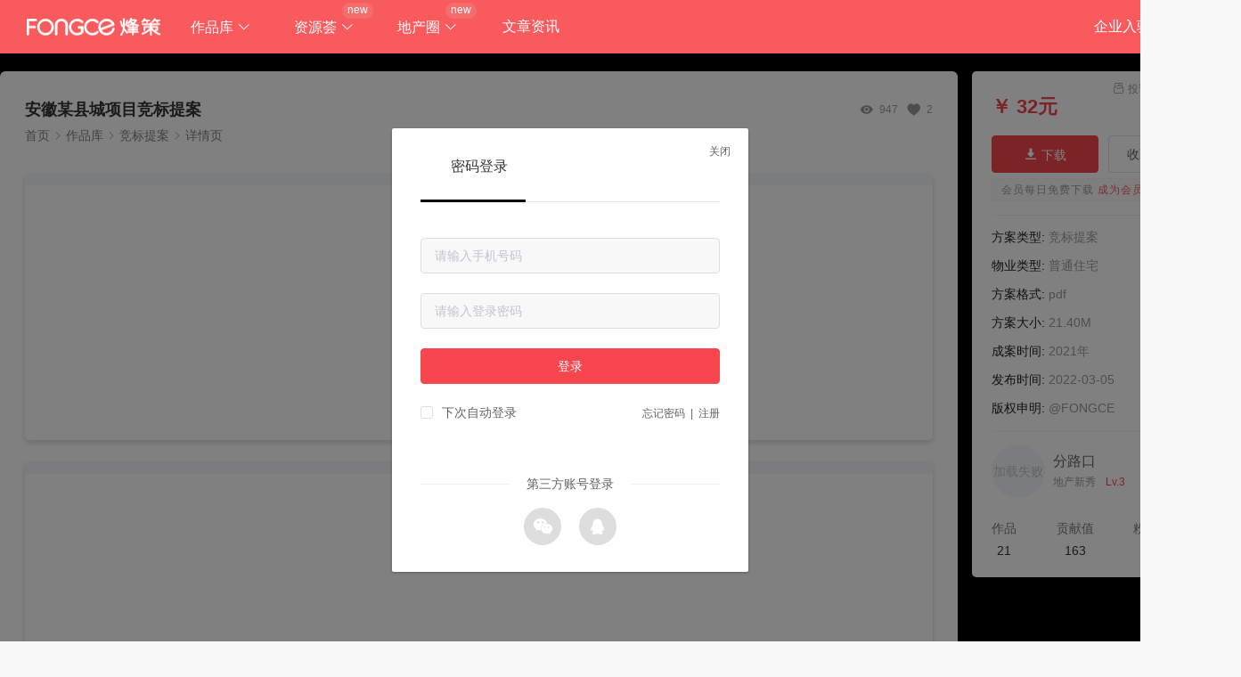

--- FILE ---
content_type: text/html; charset=utf-8
request_url: https://www.fongce.com/ppt/07d361c3-2ff0-40c4-b416-4c92bec88e7d
body_size: 11601
content:
<!doctype html>
<html data-n-head-ssr lang="zh-cn" data-n-head="%7B%22lang%22:%7B%22ssr%22:%22zh-cn%22%7D%7D">
  <head >
    <title>竞标提案|安徽某县城项目竞标提案|-烽策网</title><meta  charset="utf-8"><meta  name="renderer" content="webkit"><meta  name="viewport" content="width=device-width, initial-scale=1.0, maximum-scale=1.0, user-scalable=0"><meta  http-equiv="X-UA-Compatible" content="IE=edge,chrome=1"><meta  name="360-site-verification" content="e247b3901885a0d9cab20558b19429e1"><meta  name="baidu-site-verification" content="code-uuUfdbveQK"><meta  name="chinaz-site-verification" content="code-f85w30nhw"><meta  name="shenma-site-verification" content="c9fcaea973d304ad06c4db40df118133_1649381580"><meta  name="referrer" content="no-referrer"><meta  name="description" content="安徽某县城项目竞标提案.pdf-地产人的资源交互平台-烽策网"><meta  name="keywords" content="高端住宅,市场分析,客群定位,政策分析,竞品分析,客户定位,价值梳理,人居,品牌占位,客户研判,值点,市场环境,地块价值,价值点,地产方案网站,地产策划,营销推广方案"><meta  property="og:title" content="安徽某县城项目竞标提案"><meta  property="og:description" content="县城高端品质住宅整盘营销思路，及产品建议！"><meta  property="og:url" content="https://www.fongce.com/ppt/07d361c3-2ff0-40c4-b416-4c92bec88e7d"><meta  property="og:image" content="https://hzfg-bucket.oss-cn-hangzhou.aliyuncs.com/images/4afc8fd1-7915-478c-96e8-8a77fa707562/1.jpg"><link  rel="icon" type="image/x-icon" href="/favicon.ico"><script  src="https://lib.baomitu.com/qrcodejs/1.0.0/qrcode.min.js"></script><script  src="//pv.sohu.com/cityjson?ie=utf-8"></script><script  src="https://hm.baidu.com/hm.js?2fd9a8d23fd380406569a7b2dbe7c8ec"></script><script  charset="utf-8" async dataColor="red" dataSize="large" dataPosition="top left" src="https://huaban.com/js/widgets.min.js" id="huaban_share_script"></script><link rel="preload" href="/_nuxt/fd116e3.js" as="script"><link rel="preload" href="/_nuxt/d107158.js" as="script"><link rel="preload" href="/_nuxt/css/c15dac8.css" as="style"><link rel="preload" href="/_nuxt/120bf4a.js" as="script"><link rel="preload" href="/_nuxt/css/4e95e54.css" as="style"><link rel="preload" href="/_nuxt/09df5d5.js" as="script"><link rel="preload" href="/_nuxt/css/61457fa.css" as="style"><link rel="preload" href="/_nuxt/fb36e6f.js" as="script"><link rel="preload" href="/_nuxt/a466b74.js" as="script"><link rel="preload" href="/_nuxt/css/841c7b0.css" as="style"><link rel="preload" href="/_nuxt/1688702.js" as="script"><link rel="stylesheet" href="/_nuxt/css/c15dac8.css"><link rel="stylesheet" href="/_nuxt/css/4e95e54.css"><link rel="stylesheet" href="/_nuxt/css/61457fa.css"><link rel="stylesheet" href="/_nuxt/css/841c7b0.css">
  </head>
  <body >
    <div data-server-rendered="true" id="__nuxt"><div id="__layout"><div class="main-layout"><div class="fc-header fc-red"><!----><!----><!----> <!----></div> <div id="product-detail" class="main-container"><div class="product-detail-new"><div class="container"><div class="left"><div class="ppt-container"><div class="ppt-header"><div class="title">安徽某县城项目竞标提案</div> <div class="data-wrap"><div class="data-item"><i class="iconfont iconlwqiulan2 item-color-edit"></i> <span class="count item-color-edit">947</span></div> <div class="data-item"><i class="iconfont iconshoucang4 item-color-edit"></i> <span class="count item-color-edit">2</span></div></div></div> <div class="breadcrumb-wrap"><a href="/" class="nuxt-link-active"><span>首页</span></a> <span class="line iconfont iconyoujiantou-copy" style="font-size: 12px"></span> <a href="/product" target="_blank"><span>作品库</span></a> <span class="line iconfont iconyoujiantou-copy" style="font-size: 12px"></span> <a href="javascript:;"><span>竞标提案</span></a> <span class="line iconfont iconyoujiantou-copy" style="font-size: 12px"></span> <a href="javascript:;"><span>详情页</span></a></div> <div class="ppt-img-list"><div class="ppt-img-item"><div class="el-image"><div class="el-image__placeholder"></div><!----></div> <div class="pagination-wrap">
              1/127
            </div></div><div class="ppt-img-item"><div class="el-image"><div class="el-image__placeholder"></div><!----></div> <div class="pagination-wrap">
              2/127
            </div></div><div class="ppt-img-item"><div class="el-image"><div class="el-image__placeholder"></div><!----></div> <div class="pagination-wrap">
              3/127
            </div></div><div class="ppt-img-item"><div class="el-image"><div class="el-image__placeholder"></div><!----></div> <div class="pagination-wrap">
              4/127
            </div></div><div class="ppt-img-item"><div class="el-image"><div class="el-image__placeholder"></div><!----></div> <div class="pagination-wrap">
              5/127
            </div></div><div class="ppt-img-item"><div class="el-image"><div class="el-image__placeholder"></div><!----></div> <div class="pagination-wrap">
              6/127
            </div></div><div class="ppt-img-item"><div class="el-image"><div class="el-image__placeholder"></div><!----></div> <div class="pagination-wrap">
              7/127
            </div></div><div class="ppt-img-item"><div class="el-image"><div class="el-image__placeholder"></div><!----></div> <div class="pagination-wrap">
              8/127
            </div></div><div class="ppt-img-item"><div class="el-image"><div class="el-image__placeholder"></div><!----></div> <div class="pagination-wrap">
              9/127
            </div></div><div class="ppt-img-item"><div class="el-image"><div class="el-image__placeholder"></div><!----></div> <div class="pagination-wrap">
              10/127
            </div></div><div class="ppt-img-item"><div class="el-image"><div class="el-image__placeholder"></div><!----></div> <div class="pagination-wrap">
              11/127
            </div></div><div class="ppt-img-item"><div class="el-image"><div class="el-image__placeholder"></div><!----></div> <div class="pagination-wrap">
              12/127
            </div></div><div class="ppt-img-item"><div class="el-image"><div class="el-image__placeholder"></div><!----></div> <div class="pagination-wrap">
              13/127
            </div></div><div class="ppt-img-item"><div class="el-image"><div class="el-image__placeholder"></div><!----></div> <div class="pagination-wrap">
              14/127
            </div></div><div class="ppt-img-item"><div class="el-image"><div class="el-image__placeholder"></div><!----></div> <div class="pagination-wrap">
              15/127
            </div></div><div class="ppt-img-item"><div class="el-image"><div class="el-image__placeholder"></div><!----></div> <div class="pagination-wrap">
              16/127
            </div></div><div class="ppt-img-item"><div class="el-image"><div class="el-image__placeholder"></div><!----></div> <div class="pagination-wrap">
              17/127
            </div></div><div class="ppt-img-item"><div class="el-image"><div class="el-image__placeholder"></div><!----></div> <div class="pagination-wrap">
              18/127
            </div></div><div class="ppt-img-item"><div class="el-image"><div class="el-image__placeholder"></div><!----></div> <div class="pagination-wrap">
              19/127
            </div></div><div class="ppt-img-item"><div class="el-image"><div class="el-image__placeholder"></div><!----></div> <div class="pagination-wrap">
              20/127
            </div></div><div class="ppt-img-item"><div class="el-image"><div class="el-image__placeholder"></div><!----></div> <div class="pagination-wrap">
              21/127
            </div></div><div class="ppt-img-item"><div class="el-image"><div class="el-image__placeholder"></div><!----></div> <div class="pagination-wrap">
              22/127
            </div></div><div class="ppt-img-item"><div class="el-image"><div class="el-image__placeholder"></div><!----></div> <div class="pagination-wrap">
              23/127
            </div></div><div class="ppt-img-item"><div class="el-image"><div class="el-image__placeholder"></div><!----></div> <div class="pagination-wrap">
              24/127
            </div></div><div class="ppt-img-item"><div class="el-image"><div class="el-image__placeholder"></div><!----></div> <div class="pagination-wrap">
              25/127
            </div></div><div class="ppt-img-item"><div class="el-image"><div class="el-image__placeholder"></div><!----></div> <div class="pagination-wrap">
              26/127
            </div></div><div class="ppt-img-item"><div class="el-image"><div class="el-image__placeholder"></div><!----></div> <div class="pagination-wrap">
              27/127
            </div></div><div class="ppt-img-item"><div class="el-image"><div class="el-image__placeholder"></div><!----></div> <div class="pagination-wrap">
              28/127
            </div></div><div class="ppt-img-item"><div class="el-image"><div class="el-image__placeholder"></div><!----></div> <div class="pagination-wrap">
              29/127
            </div></div><div class="ppt-img-item"><div class="el-image"><div class="el-image__placeholder"></div><!----></div> <div class="pagination-wrap">
              30/127
            </div></div><div class="ppt-img-item"><div class="el-image"><div class="el-image__placeholder"></div><!----></div> <div class="pagination-wrap">
              31/127
            </div></div><div class="ppt-img-item"><div class="el-image"><div class="el-image__placeholder"></div><!----></div> <div class="pagination-wrap">
              32/127
            </div></div><div class="ppt-img-item"><div class="el-image"><div class="el-image__placeholder"></div><!----></div> <div class="pagination-wrap">
              33/127
            </div></div><div class="ppt-img-item"><div class="el-image"><div class="el-image__placeholder"></div><!----></div> <div class="pagination-wrap">
              34/127
            </div></div><div class="ppt-img-item"><div class="el-image"><div class="el-image__placeholder"></div><!----></div> <div class="pagination-wrap">
              35/127
            </div></div><div class="ppt-img-item"><div class="el-image"><div class="el-image__placeholder"></div><!----></div> <div class="pagination-wrap">
              36/127
            </div></div><div class="ppt-img-item"><div class="el-image"><div class="el-image__placeholder"></div><!----></div> <div class="pagination-wrap">
              37/127
            </div></div><div class="ppt-img-item"><div class="el-image"><div class="el-image__placeholder"></div><!----></div> <div class="pagination-wrap">
              38/127
            </div></div><div class="ppt-img-item"><div class="el-image"><div class="el-image__placeholder"></div><!----></div> <div class="pagination-wrap">
              39/127
            </div></div><div class="ppt-img-item"><div class="el-image"><div class="el-image__placeholder"></div><!----></div> <div class="pagination-wrap">
              40/127
            </div></div><div class="ppt-img-item"><div class="el-image"><div class="el-image__placeholder"></div><!----></div> <div class="pagination-wrap">
              41/127
            </div></div><div class="ppt-img-item"><div class="pay-wrap" style="background:#f7464e;height:0;"><div class="pay-popup"><img src="https://hzfg-static.oss-cn-hangzhou.aliyuncs.com/website/product/logo.png" class="logo"> <div class="flex between"><div class="btn">付费下载</div> <div class="btn">成为会员</div></div> <div class="desc">
                  本作品共计 127 页,您可免费浏览41
                    页
                  </div> <div class="desc">
                    成为会员可享每天免费下载权益 会员每天最低仅需0.8元
                  </div></div></div> <div class="pagination-wrap">
              42/127
            </div></div></div> <div class="section"><div class="label">作品介绍</div> <div class="intro">
            县城高端品质住宅整盘营销思路，及产品建议！
          </div></div> <div class="section"><div class="label">相关搜索</div></div> <div class="tag-wrap"><div class="tag-item"><a href="/product?keyword=%E9%AB%98%E7%AB%AF%E4%BD%8F%E5%AE%85" target="_blank">
              高端住宅
            </a></div><div class="tag-item"><a href="/product?keyword=%E5%B8%82%E5%9C%BA%E5%88%86%E6%9E%90" target="_blank">
              市场分析
            </a></div><div class="tag-item"><a href="/product?keyword=%E5%AE%A2%E7%BE%A4%E5%AE%9A%E4%BD%8D" target="_blank">
              客群定位
            </a></div><div class="tag-item"><a href="/product?keyword=%E6%94%BF%E7%AD%96%E5%88%86%E6%9E%90" target="_blank">
              政策分析
            </a></div><div class="tag-item"><a href="/product?keyword=%E7%AB%9E%E5%93%81%E5%88%86%E6%9E%90" target="_blank">
              竞品分析
            </a></div><div class="tag-item"><a href="/product?keyword=%E5%AE%A2%E6%88%B7%E5%AE%9A%E4%BD%8D" target="_blank">
              客户定位
            </a></div><div class="tag-item"><a href="/product?keyword=%E4%BB%B7%E5%80%BC%E6%A2%B3%E7%90%86" target="_blank">
              价值梳理
            </a></div><div class="tag-item"><a href="/product?keyword=%E4%BA%BA%E5%B1%85" target="_blank">
              人居
            </a></div><div class="tag-item"><a href="/product?keyword=%E5%93%81%E7%89%8C%E5%8D%A0%E4%BD%8D" target="_blank">
              品牌占位
            </a></div><div class="tag-item"><a href="/product?keyword=%E5%AE%A2%E6%88%B7%E7%A0%94%E5%88%A4" target="_blank">
              客户研判
            </a></div><div class="tag-item"><a href="/product?keyword=%E5%80%BC%E7%82%B9" target="_blank">
              值点
            </a></div><div class="tag-item"><a href="/product?keyword=%E5%B8%82%E5%9C%BA%E7%8E%AF%E5%A2%83" target="_blank">
              市场环境
            </a></div><div class="tag-item"><a href="/product?keyword=%E5%9C%B0%E5%9D%97%E4%BB%B7%E5%80%BC" target="_blank">
              地块价值
            </a></div><div class="tag-item"><a href="/product?keyword=%E4%BB%B7%E5%80%BC%E7%82%B9" target="_blank">
              价值点
            </a></div></div></div></div> <div class="right"><div class="ppt-argument-wrap"><div class="ppt-argument-text"><i class="iconfont icontousujianyi" style="font-size: 14px; margin-left: auto"></i> <span>投诉举报</span></div> <div class="price-wrap" style="color: #f7464e">
          ￥ 32元
        </div> <div class="flex between mt20"><button type="button" class="el-button btn-red el-button--default is-plain"><!----><!----><span><i class="iconfont iconlwqxiazai7" style="font-size:16px;"></i> <span>下载</span></span></button> <button type="button" class="el-button btn el-button--default"><!----><!----><span>收藏</span></button></div> <!----> <div class="ppt-intro"><div class="row"><label>方案类型:</label> <span>竞标提案</span></div> <div class="row"><label>物业类型:</label> <span>普通住宅</span></div> <div class="row"><label>方案格式:</label> <span>pdf</span></div> <div class="row"><label>方案大小:</label> <span>21.40M</span></div> <div class="row"><label>成案时间:</label> <span>2021年</span></div> <div class="row"><label>发布时间:</label> <span>2022-03-05</span></div> <div class="row" style="margin: 0"><label>版权申明:</label> <span style="cursor: pointer">@FONGCE</span></div></div> <div class="user-info"><div class="el-image"><div class="el-image__placeholder"></div><!----></div> <div style="margin-left: 9px"><div class="nickname">分路口</div> <div class="user-state"><span>地产新秀</span> <span class="lv">Lv.3</span></div></div></div> <div class="flex between information"><div class="item"><p class="label">作品</p> <p class="val">21</p></div> <div class="item"><p class="label">贡献值</p> <p class="val">163</p></div> <div class="item"><p class="label">粉丝数</p> <p class="val red">1</p></div></div></div></div> <div class="product-list-wrap"><div class="product-section-title detail-title-flex"><span>相关推荐</span> <span>更多 <i class="el-icon-arrow-right"></i></span></div> <div class="product-list-container"><div class="product-item"><div class="ppt-item"><div class="img-wrap"><a href="/ppt/31cc62e2-3157-11ec-95ce-b8599f30c670" target="_blank"><div class="el-image"><div class="el-image__placeholder"></div><!----></div></a> <!----> <div class="collect-wrap"><i class="iconfont iconlwqshoucang21-copy"></i> <span>收藏</span></div> <!----></div> <div class="ppt-item-info"><div class="title">武汉某项目广告推广案</div> <div class="tag-wrap"><span class="tag">竞标提案</span> <span class="line">|</span> <span class="tag">普通住宅</span> <span class="line">|</span> <span class="tag">2019年以前</span></div> <div class="data-wrap"><div class="data-item"><i class="iconfont iconlwqiulan2"></i> <span class="count">1458</span></div> <div class="data-item"><i class="iconfont iconshoucang4"></i> <span class="count">28</span></div></div></div> <a href="/author-info/works?phoneId=10576&amp;title=works&amp;page=1&amp;activeName=putaway" target="_blank"><div class="ppt-item-footer"><div class="user-info"><div class="el-image"><div class="el-image__placeholder"></div><!----></div> <span class="name">Justonly</span> <span class="lv">Lv.3</span></div> <div class="time">2022-07-05</div></div></a></div></div><div class="product-item"><div class="ppt-item"><div class="img-wrap"><a href="/ppt/31cc66be-3157-11ec-95ce-b8599f30c670" target="_blank"><div class="el-image"><div class="el-image__placeholder"></div><!----></div></a> <!----> <div class="collect-wrap"><i class="iconfont iconlwqshoucang21-copy"></i> <span>收藏</span></div> <!----></div> <div class="ppt-item-info"><div class="title">衡阳某项目整合推广策略沟通</div> <div class="tag-wrap"><span class="tag">竞标提案</span> <span class="line">|</span> <span class="tag">普通住宅</span> <span class="line">|</span> <span class="tag">2019年</span></div> <div class="data-wrap"><div class="data-item"><i class="iconfont iconlwqiulan2"></i> <span class="count">1681</span></div> <div class="data-item"><i class="iconfont iconshoucang4"></i> <span class="count">93</span></div></div></div> <a href="/author-info/works?phoneId=10576&amp;title=works&amp;page=1&amp;activeName=putaway" target="_blank"><div class="ppt-item-footer"><div class="user-info"><div class="el-image"><div class="el-image__placeholder"></div><!----></div> <span class="name">Justonly</span> <span class="lv">Lv.3</span></div> <div class="time">2022-07-05</div></div></a></div></div><div class="product-item"><div class="ppt-item"><div class="img-wrap"><a href="/ppt/31cc67fc-3157-11ec-95ce-b8599f30c670" target="_blank"><div class="el-image"><div class="el-image__placeholder"></div><!----></div></a> <!----> <div class="collect-wrap"><i class="iconfont iconlwqshoucang21-copy"></i> <span>收藏</span></div> <!----></div> <div class="ppt-item-info"><div class="title">郑州某项目推广策略案</div> <div class="tag-wrap"><span class="tag">竞标提案</span> <span class="line">|</span> <span class="tag">普通住宅</span> <span class="line">|</span> <span class="tag">2019年以前</span></div> <div class="data-wrap"><div class="data-item"><i class="iconfont iconlwqiulan2"></i> <span class="count">362197</span></div> <div class="data-item"><i class="iconfont iconshoucang4"></i> <span class="count">46</span></div></div></div> <a href="/author-info/works?phoneId=10577&amp;title=works&amp;page=1&amp;activeName=putaway" target="_blank"><div class="ppt-item-footer"><div class="user-info"><div class="el-image"><div class="el-image__placeholder"></div><!----></div> <span class="name">灵风</span> <span class="lv">Lv.2</span></div> <div class="time">2022-07-05</div></div></a></div></div><div class="product-item"><div class="ppt-item"><div class="img-wrap"><a href="/ppt/31cc6e31-3157-11ec-95ce-b8599f30c670" target="_blank"><div class="el-image"><div class="el-image__placeholder"></div><!----></div></a> <!----> <div class="collect-wrap"><i class="iconfont iconlwqshoucang21-copy"></i> <span>收藏</span></div> <!----></div> <div class="ppt-item-info"><div class="title">佛山某地块项目营销策略报告</div> <div class="tag-wrap"><span class="tag">竞标提案</span> <span class="line">|</span> <span class="tag">普通住宅</span> <span class="line">|</span> <span class="tag">2019年以前</span></div> <div class="data-wrap"><div class="data-item"><i class="iconfont iconlwqiulan2"></i> <span class="count">412722</span></div> <div class="data-item"><i class="iconfont iconshoucang4"></i> <span class="count">64</span></div></div></div> <a href="/author-info/works?phoneId=10577&amp;title=works&amp;page=1&amp;activeName=putaway" target="_blank"><div class="ppt-item-footer"><div class="user-info"><div class="el-image"><div class="el-image__placeholder"></div><!----></div> <span class="name">灵风</span> <span class="lv">Lv.2</span></div> <div class="time">2021-07-09</div></div></a></div></div><div class="product-item"><div class="ppt-item"><div class="img-wrap"><a href="/ppt/31cc7141-3157-11ec-95ce-b8599f30c670" target="_blank"><div class="el-image"><div class="el-image__placeholder"></div><!----></div></a> <!----> <div class="collect-wrap"><i class="iconfont iconlwqshoucang21-copy"></i> <span>收藏</span></div> <!----></div> <div class="ppt-item-info"><div class="title">南京某项目全年营销策划报告</div> <div class="tag-wrap"><span class="tag">竞标提案</span> <span class="line">|</span> <span class="tag">普通住宅</span> <span class="line">|</span> <span class="tag">2019年以前</span></div> <div class="data-wrap"><div class="data-item"><i class="iconfont iconlwqiulan2"></i> <span class="count">406734</span></div> <div class="data-item"><i class="iconfont iconshoucang4"></i> <span class="count">108</span></div></div></div> <a href="/author-info/works?phoneId=10577&amp;title=works&amp;page=1&amp;activeName=putaway" target="_blank"><div class="ppt-item-footer"><div class="user-info"><div class="el-image"><div class="el-image__placeholder"></div><!----></div> <span class="name">灵风</span> <span class="lv">Lv.2</span></div> <div class="time">2021-06-17</div></div></a></div></div><div class="product-item"><div class="ppt-item"><div class="img-wrap"><a href="/ppt/31cc71db-3157-11ec-95ce-b8599f30c670" target="_blank"><div class="el-image"><div class="el-image__placeholder"></div><!----></div></a> <!----> <div class="collect-wrap"><i class="iconfont iconlwqshoucang21-copy"></i> <span>收藏</span></div> <!----></div> <div class="ppt-item-info"><div class="title">合肥某地块营销报告</div> <div class="tag-wrap"><span class="tag">竞标提案</span> <span class="line">|</span> <span class="tag">普通住宅</span> <span class="line">|</span> <span class="tag">2019年以前</span></div> <div class="data-wrap"><div class="data-item"><i class="iconfont iconlwqiulan2"></i> <span class="count">382905</span></div> <div class="data-item"><i class="iconfont iconshoucang4"></i> <span class="count">148</span></div></div></div> <a href="/author-info/works?phoneId=10577&amp;title=works&amp;page=1&amp;activeName=putaway" target="_blank"><div class="ppt-item-footer"><div class="user-info"><div class="el-image"><div class="el-image__placeholder"></div><!----></div> <span class="name">灵风</span> <span class="lv">Lv.2</span></div> <div class="time">2021-06-05</div></div></a></div></div><div class="product-item"><div class="ppt-item"><div class="img-wrap"><a href="/ppt/31cc851a-3157-11ec-95ce-b8599f30c670" target="_blank"><div class="el-image"><div class="el-image__placeholder"></div><!----></div></a> <!----> <div class="collect-wrap"><i class="iconfont iconlwqshoucang21-copy"></i> <span>收藏</span></div> <!----></div> <div class="ppt-item-info"><div class="title">安庆项目推广沟通</div> <div class="tag-wrap"><span class="tag">竞标提案</span> <span class="line">|</span> <span class="tag">普通住宅</span> <span class="line">|</span> <span class="tag">2020年</span></div> <div class="data-wrap"><div class="data-item"><i class="iconfont iconlwqiulan2"></i> <span class="count">2857</span></div> <div class="data-item"><i class="iconfont iconshoucang4"></i> <span class="count">126</span></div></div></div> <a href="/author-info/works?phoneId=10579&amp;title=works&amp;page=1&amp;activeName=putaway" target="_blank"><div class="ppt-item-footer"><div class="user-info"><div class="el-image"><div class="el-image__placeholder"></div><!----></div> <span class="name">出鞘的利剑</span> <span class="lv">Lv.2</span></div> <div class="time">2021-05-31</div></div></a></div></div><div class="product-item"><div class="ppt-item"><div class="img-wrap"><a href="/ppt/31cc87c8-3157-11ec-95ce-b8599f30c670" target="_blank"><div class="el-image"><div class="el-image__placeholder"></div><!----></div></a> <!----> <div class="collect-wrap"><i class="iconfont iconlwqshoucang21-copy"></i> <span>收藏</span></div> <!----></div> <div class="ppt-item-info"><div class="title">宁波地块提案汇报</div> <div class="tag-wrap"><span class="tag">竞标提案</span> <span class="line">|</span> <span class="tag">普通住宅</span> <span class="line">|</span> <span class="tag">2020年</span></div> <div class="data-wrap"><div class="data-item"><i class="iconfont iconlwqiulan2"></i> <span class="count">2511</span></div> <div class="data-item"><i class="iconfont iconshoucang4"></i> <span class="count">26</span></div></div></div> <a href="/author-info/works?phoneId=10579&amp;title=works&amp;page=1&amp;activeName=putaway" target="_blank"><div class="ppt-item-footer"><div class="user-info"><div class="el-image"><div class="el-image__placeholder"></div><!----></div> <span class="name">出鞘的利剑</span> <span class="lv">Lv.2</span></div> <div class="time">2021-05-10</div></div></a></div></div></div></div> <div class="product-list-wrap"><div class="product-section-title detail-title-flex"><span>Ta的作品</span> <span>更多 <i class="el-icon-arrow-right"></i></span></div> <div class="product-list-container"><div class="product-item"><div class="ppt-item"><div class="img-wrap"><a href="/ppt/0458cad3-47ec-46a5-bd07-dd495b1e502a" target="_blank"><div class="el-image"><div class="el-image__placeholder"></div><!----></div></a> <!----> <div class="collect-wrap"><i class="iconfont iconlwqshoucang21-copy"></i> <span>收藏</span></div> <!----></div> <div class="ppt-item-info"><div class="title">2021年六安市梅山路地块项目整合推广策略案（城改项目）</div> <div class="tag-wrap"><span class="tag">竞标提案</span> <span class="line">|</span> <span class="tag">普通住宅</span> <span class="line">|</span> <span class="tag">2021年</span></div> <div class="data-wrap"><div class="data-item"><i class="iconfont iconlwqiulan2"></i> <span class="count">852</span></div> <div class="data-item"><i class="iconfont iconshoucang4"></i> <span class="count">1</span></div></div></div> <a href="/author-info/works?phoneId=15512&amp;title=works&amp;page=1&amp;activeName=putaway" target="_blank"><div class="ppt-item-footer"><div class="user-info"><div class="el-image"><div class="el-image__placeholder"></div><!----></div> <span class="name">分路口</span> <span class="lv">Lv.3</span></div> <div class="time">2022-03-07</div></div></a></div></div><div class="product-item"><div class="ppt-item"><div class="img-wrap"><a href="/ppt/9df0cf61-967a-47d3-8462-35afe361640e" target="_blank"><div class="el-image"><div class="el-image__placeholder"></div><!----></div></a> <!----> <div class="collect-wrap"><i class="iconfont iconlwqshoucang21-copy"></i> <span>收藏</span></div> <!----></div> <div class="ppt-item-info"><div class="title">万瑞璟塘康养地产营销提报20210328</div> <div class="tag-wrap"><span class="tag">竞标提案</span> <span class="line">|</span> <span class="tag">文旅小镇</span> <span class="line">|</span> <span class="tag">2021年</span></div> <div class="data-wrap"><div class="data-item"><i class="iconfont iconlwqiulan2"></i> <span class="count">1143</span></div> <div class="data-item"><i class="iconfont iconshoucang4"></i> <span class="count">3</span></div></div></div> <a href="/author-info/works?phoneId=15512&amp;title=works&amp;page=1&amp;activeName=putaway" target="_blank"><div class="ppt-item-footer"><div class="user-info"><div class="el-image"><div class="el-image__placeholder"></div><!----></div> <span class="name">分路口</span> <span class="lv">Lv.3</span></div> <div class="time">2022-03-07</div></div></a></div></div><div class="product-item"><div class="ppt-item"><div class="img-wrap"><a href="/ppt/63761a84-020e-421a-b83f-56eae57674a8" target="_blank"><div class="el-image"><div class="el-image__placeholder"></div><!----></div></a> <!----> <div class="collect-wrap"><i class="iconfont iconlwqshoucang21-copy"></i> <span>收藏</span></div> <!----></div> <div class="ppt-item-info"><div class="title">大别山国投霍山地块前期定位报告</div> <div class="tag-wrap"><span class="tag">定位前策</span> <span class="line">|</span> <span class="tag">洋房</span> <span class="line">|</span> <span class="tag">2019年</span></div> <div class="data-wrap"><div class="data-item"><i class="iconfont iconlwqiulan2"></i> <span class="count">650</span></div> <div class="data-item"><i class="iconfont iconshoucang4"></i> <span class="count">1</span></div></div></div> <a href="/author-info/works?phoneId=15512&amp;title=works&amp;page=1&amp;activeName=putaway" target="_blank"><div class="ppt-item-footer"><div class="user-info"><div class="el-image"><div class="el-image__placeholder"></div><!----></div> <span class="name">分路口</span> <span class="lv">Lv.3</span></div> <div class="time">2022-03-07</div></div></a></div></div><div class="product-item"><div class="ppt-item"><div class="img-wrap"><a href="/ppt/32805112-0f5d-43ec-b864-5067fc49bd78" target="_blank"><div class="el-image"><div class="el-image__placeholder"></div><!----></div></a> <!----> <div class="collect-wrap"><i class="iconfont iconlwqshoucang21-copy"></i> <span>收藏</span></div> <!----></div> <div class="ppt-item-info"><div class="title">六安罍街项目营销提报方案</div> <div class="tag-wrap"><span class="tag">竞标提案</span> <span class="line">|</span> <span class="tag">文旅小镇</span> <span class="line">|</span> <span class="tag">2021年</span></div> <div class="data-wrap"><div class="data-item"><i class="iconfont iconlwqiulan2"></i> <span class="count">1250</span></div> <div class="data-item"><i class="iconfont iconshoucang4"></i> <span class="count">7</span></div></div></div> <a href="/author-info/works?phoneId=15512&amp;title=works&amp;page=1&amp;activeName=putaway" target="_blank"><div class="ppt-item-footer"><div class="user-info"><div class="el-image"><div class="el-image__placeholder"></div><!----></div> <span class="name">分路口</span> <span class="lv">Lv.3</span></div> <div class="time">2022-03-07</div></div></a></div></div><div class="product-item"><div class="ppt-item"><div class="img-wrap"><a href="/ppt/12234bae-f4de-46c1-9fcd-ff326a061f64" target="_blank"><div class="el-image"><div class="el-image__placeholder"></div><!----></div></a> <!----> <div class="collect-wrap"><i class="iconfont iconlwqshoucang21-copy"></i> <span>收藏</span></div> <!----></div> <div class="ppt-item-info"><div class="title">住宅底商推广方案2021</div> <div class="tag-wrap"><span class="tag">年度营推</span> <span class="line">|</span> <span class="tag">商铺商街</span> <span class="line">|</span> <span class="tag">2021年</span></div> <div class="data-wrap"><div class="data-item"><i class="iconfont iconlwqiulan2"></i> <span class="count">1060</span></div> <div class="data-item"><i class="iconfont iconshoucang4"></i> <span class="count">4</span></div></div></div> <a href="/author-info/works?phoneId=15512&amp;title=works&amp;page=1&amp;activeName=putaway" target="_blank"><div class="ppt-item-footer"><div class="user-info"><div class="el-image"><div class="el-image__placeholder"></div><!----></div> <span class="name">分路口</span> <span class="lv">Lv.3</span></div> <div class="time">2022-03-07</div></div></a></div></div><div class="product-item"><div class="ppt-item"><div class="img-wrap"><a href="/ppt/faf95ada-ee39-4a02-8dec-1d39819357f8" target="_blank"><div class="el-image"><div class="el-image__placeholder"></div><!----></div></a> <!----> <div class="collect-wrap"><i class="iconfont iconlwqshoucang21-copy"></i> <span>收藏</span></div> <!----></div> <div class="ppt-item-info"><div class="title">锦成文庙街地块营销代理提报方案</div> <div class="tag-wrap"><span class="tag">竞标提案</span> <span class="line">|</span> <span class="tag">商铺商街</span> <span class="line">|</span> <span class="tag">2020年</span></div> <div class="data-wrap"><div class="data-item"><i class="iconfont iconlwqiulan2"></i> <span class="count">917</span></div> <div class="data-item"><i class="iconfont iconshoucang4"></i> <span class="count">1</span></div></div></div> <a href="/author-info/works?phoneId=15512&amp;title=works&amp;page=1&amp;activeName=putaway" target="_blank"><div class="ppt-item-footer"><div class="user-info"><div class="el-image"><div class="el-image__placeholder"></div><!----></div> <span class="name">分路口</span> <span class="lv">Lv.3</span></div> <div class="time">2022-03-07</div></div></a></div></div><div class="product-item"><div class="ppt-item"><div class="img-wrap"><a href="/ppt/ed871850-2193-41d9-b8b0-04904b3e51db" target="_blank"><div class="el-image"><div class="el-image__placeholder"></div><!----></div></a> <!----> <div class="collect-wrap"><i class="iconfont iconlwqshoucang21-copy"></i> <span>收藏</span></div> <!----></div> <div class="ppt-item-info"><div class="title">某县城农批项目开盘前营销执行方案</div> <div class="tag-wrap"><span class="tag">年度营推</span> <span class="line">|</span> <span class="tag">专业市场</span> <span class="line">|</span> <span class="tag">2020年</span></div> <div class="data-wrap"><div class="data-item"><i class="iconfont iconlwqiulan2"></i> <span class="count">855</span></div> <div class="data-item"><i class="iconfont iconshoucang4"></i> <span class="count">4</span></div></div></div> <a href="/author-info/works?phoneId=15512&amp;title=works&amp;page=1&amp;activeName=putaway" target="_blank"><div class="ppt-item-footer"><div class="user-info"><div class="el-image"><div class="el-image__placeholder"></div><!----></div> <span class="name">分路口</span> <span class="lv">Lv.3</span></div> <div class="time">2022-03-08</div></div></a></div></div><div class="product-item"><div class="ppt-item"><div class="img-wrap"><a href="/ppt/3bd47705-1f50-4b15-b258-7b058b5f20cd" target="_blank"><div class="el-image"><div class="el-image__placeholder"></div><!----></div></a> <!----> <div class="collect-wrap"><i class="iconfont iconlwqshoucang21-copy"></i> <span>收藏</span></div> <!----></div> <div class="ppt-item-info"><div class="title">中国供销（宁阳）宁阳农副产品物流园业态落位报告</div> <div class="tag-wrap"><span class="tag">定位前策</span> <span class="line">|</span> <span class="tag">专业市场</span> <span class="line">|</span> <span class="tag">2020年</span></div> <div class="data-wrap"><div class="data-item"><i class="iconfont iconlwqiulan2"></i> <span class="count">727</span></div> <div class="data-item"><i class="iconfont iconshoucang4"></i> <span class="count">5</span></div></div></div> <a href="/author-info/works?phoneId=15512&amp;title=works&amp;page=1&amp;activeName=putaway" target="_blank"><div class="ppt-item-footer"><div class="user-info"><div class="el-image"><div class="el-image__placeholder"></div><!----></div> <span class="name">分路口</span> <span class="lv">Lv.3</span></div> <div class="time">2022-03-08</div></div></a></div></div></div></div></div></div> <div class="m"><div class="switch-wrap"><div role="switch" aria-checked="true" class="el-switch fc-switch is-checked"><input type="checkbox" name="" true-value="true" class="el-switch__input"> <!----> <div class="el-switch__core" style="width:114px;height:34px;"><span class="active-text">滚轮浏览</span></div> <!----></div></div></div> <!----><!----><!----><!----><!----></div> <div class="fc_footer" data-v-122b5798><div class="fc_footer_header" data-v-122b5798><a href="/" class="fc_footer_header_icon nuxt-link-active" data-v-122b5798><img src="/_nuxt/img/fongce-icon.a0bddb6.png" alt="fongce 烽策网logo" data-v-122b5798></a> <div class="fc_footer_header_pointer" data-v-122b5798><div data-v-122b5798><a href="/product" target="_blank" class="fc_footer_production" data-v-122b5798>
          作品库
        </a> <a href="/product/p1-a1-o1" target="_blank" class="fc_footer_list_production_one" data-v-122b5798>
          竞标提案
        </a> <a href="/product/p1-a2-o1" target="_blank" class="fc_footer_list_production" data-v-122b5798>
          营推执行
        </a> <a href="/product/p1-a3-o1" target="_blank" class="fc_footer_list_production" data-v-122b5798>
          活动执行
        </a> <a href="/product/p1-a4-o1" target="_blank" class="fc_footer_list_production" data-v-122b5798>
          品牌推广
        </a> <a href="/product/p1-a5-o1" target="_blank" class="fc_footer_list_production" data-v-122b5798>
          市场分析
        </a> <a href="/product/p1-a6-o1" target="_blank" class="fc_footer_list_production" data-v-122b5798>
          招商运营
        </a> <div target="_blank" to="/product/p1-a7-o1" class="fc_footer_list_production" data-v-122b5798>
          定位前策
        </div> <a href="/product/p1-a8-o1" target="_blank" class="fc_footer_list_production" data-v-122b5798>
          定价策略
        </a> <a href="/product/p1-a9-o1" target="_blank" class="fc_footer_list_production" data-v-122b5798>
          其他方案
        </a></div> <div data-v-122b5798><a href="/resource-circle/dynamic" target="_blank" class="fc_footer_production" data-v-122b5798>地产圈</a> <a href="/resource-circle/dynamic" target="_blank" class="fc_footer_list_production_one" data-v-122b5798>
          动态圈子
        </a> <a href="/resource-circle/square" target="_blank" class="fc_footer_list_production" data-v-122b5798>
          兼职广场
        </a> <a href="/resource-circle/questions" target="_blank" class="fc_footer_list_production" data-v-122b5798>
          专业问答
        </a> <a href="/resource-circle/scheme" target="_blank" class="fc_footer_list_production" data-v-122b5798>
          创意文案
        </a></div> <div data-v-122b5798><a href="/resource" target="_blank" class="fc_footer_production" data-v-122b5798>
          资源荟
        </a> <a href="/resource" target="_blank" class="fc_footer_list_production_one" data-v-122b5798>企业案例</a> <a href="/resource/merchant" target="_blank" class="fc_footer_list_production" data-v-122b5798>企业资源</a></div> <div data-v-122b5798><a href="/resource-navigation" target="_blank" class="fc_footer_production" data-v-122b5798>导航工具</a> <a href="/resource-navigation/t1-i1" target="_blank" class="fc_footer_list_production_one" data-v-122b5798>数据研究</a> <a href="/resource-navigation/t3-i3" target="_blank" class="fc_footer_list_production" data-v-122b5798>ppt模板</a> <a href="/resource-navigation/t4-i4" target="_blank" class="fc_footer_list_production" data-v-122b5798>地产门户</a> <a href="/resource-navigation/t5-i5" target="_blank" class="fc_footer_list_production" data-v-122b5798>灵感创意</a> <a href="/resource-navigation/t6-i6" target="_blank" class="fc_footer_list_production" data-v-122b5798>设计素材</a> <a href="/resource-navigation/t7-i7" target="_blank" class="fc_footer_list_production" data-v-122b5798>文案创作</a> <a href="/resource-navigation/t8-i8" target="_blank" class="fc_footer_list_production" data-v-122b5798>休闲媒体</a></div> <div data-v-122b5798><div class="fc_footer_production" data-v-122b5798>新闻资讯</div> <div class="fc_footer_list_production_one" data-v-122b5798>
          精选文章
        </div> <div class="fc_footer_list_production" data-v-122b5798>
          案例解析
        </div></div> <div data-v-122b5798><a href="/help" target="_blank" class="fc_footer_production" data-v-122b5798>帮助中心</a> <a href="/help" target="_blank" class="fc_footer_list_production_one" data-v-122b5798>账号相关</a> <a href="/help/t0-i1" target="_blank" class="fc_footer_list_production" data-v-122b5798>VIP相关</a> <a href="/help/t0-i2" target="_blank" class="fc_footer_list_production" data-v-122b5798>资金相关</a> <a href="/help/t0-i3" target="_blank" class="fc_footer_list_production" data-v-122b5798>作品相关</a> <a href="/help/t1" target="_blank" class="fc_footer_list_production" data-v-122b5798>
          用户协议
        </a> <a href="/help/t1-i1" target="_blank" class="fc_footer_list_production" data-v-122b5798>版权声明</a> <a href="/help/t1-i2" target="_blank" class="fc_footer_list_production" data-v-122b5798>提现须知</a></div> <div data-v-122b5798><a href="/help/t2" target="_blank" class="fc_footer_production" data-v-122b5798>公司信息</a> <a href="/help/t2" target="_blank" class="fc_footer_list_production_one" data-v-122b5798>关于烽策</a> <a href="/help/t2-i1" target="_blank" class="fc_footer_list_production" data-v-122b5798>联系我们</a></div></div></div> <div class="fc_footer_line" data-v-122b5798></div> <div class="fc_footer_container" data-v-122b5798><div class="fc_footer_container_left" data-v-122b5798><div class="fc_footer_flex_main" data-v-122b5798>
        友情链接:
        <a href="https://fdc.fang.com/default.aspx" target="_blank" data-v-122b5798>房天下产业网</a> <a href="https://www.huodong.cn/" target="_blank" data-v-122b5798>活动网</a> <a href="https://www.lib4d.com/" target="_blank" data-v-122b5798>C4D插件之家</a> <a href="http://www.shejixf.com/" target="_blank" data-v-122b5798>设计先锋网</a> <a href="https://www.maoken.com/" target="_blank" data-v-122b5798>猫啃网</a> <a href="https://www.51soolou.net/su" target="_blank" data-v-122b5798>写字楼出租</a> <a href="http://www.51soolou.com/" target="_blank" data-v-122b5798>苏州写字楼出租</a> <a href="http://nj.51soolou.com/" target="_blank" data-v-122b5798>南京写字楼出租</a> <a href="http://nj.soulou360.com/" target="_blank" data-v-122b5798>南京写字楼出租</a> <a href="http://www.ssjjss.com/" target="_blank" data-v-122b5798>设计师字库</a></div> <div class="flex" data-v-122b5798><div class="flex-item" data-v-122b5798>
          ©2020 fongce.com.All rights reserved 杭州烽格网络科技有限公司
        </div> <div class="right_line" data-v-122b5798></div> <div class="flex-item" data-v-122b5798><a href="https://beian.miit.gov.cn/Integrated/index" target="_blank" data-v-122b5798>浙ICP备2021007135号-2</a></div> <div class="right_line" data-v-122b5798></div> <div class="flex-item" data-v-122b5798><img src="/_nuxt/img/zhec.d03e30d.png" alt="公网图标" data-v-122b5798> <a target="_blank" href="https://www.beian.gov.cn/portal/registerSystemInfo?recordcode=33010802011627" data-v-122b5798>浙公网安备 33010802011627号</a></div> <div class="right_line" data-v-122b5798></div> <div class="flex-item-last" data-v-122b5798>
          增值电信业务经营许可证： 浙B2-20210290
        </div></div> <div class="flex-one" data-v-122b5798><div class="flex-item" data-v-122b5798>
          为了防范电信网络诈骗，如网民接到电话96110，请立即接听
        </div></div></div> <div class="fc_footer_container_right" data-v-122b5798><div class="help_image_box_list" data-v-122b5798><div class="help_image_box" data-v-122b5798><div class="help_image_box_postion" data-v-122b5798><img src="https://hzfg-bucket.oss-cn-hangzhou.aliyuncs.com/website/invitation/Official-Accounts.jpg" alt data-v-122b5798>
            扫码关注公众号
          </div> <div class="image_ic" data-v-122b5798></div> <p class="image_name" data-v-122b5798>微信公众号</p></div> <div class="help_image_box1" data-v-122b5798><div class="help_image_box_postion2" data-v-122b5798><img src="https://hzfg-bucket.oss-cn-hangzhou.aliyuncs.com/website/invitation/appletImg.jpg" alt data-v-122b5798>
            扫码添加小程序
          </div> <div class="image_ic1" data-v-122b5798></div> <p class="image_name1" data-v-122b5798>微信小程序</p></div></div></div></div></div> <div class="el-dialog__wrapper log-in-panel fc-operate-dialog"><div role="dialog" aria-modal="true" aria-label="dialog" class="el-dialog" style="margin-top:20vh;width:400px;"><div class="el-dialog__header"><span class="el-dialog__title"></span><!----></div><!----><!----></div></div> <div class="el-dialog__wrapper sign-in-panel fc-operate-dialog" style="display:none;"><div role="dialog" aria-modal="true" aria-label="dialog" class="el-dialog" style="margin-top:20vh;width:400px;"><div class="el-dialog__header"><span class="el-dialog__title"></span><!----></div><!----><!----></div></div> <div id="register-and-bind2" class="el-dialog__wrapper" style="display:none;" data-v-123ff33b><div role="dialog" aria-modal="true" aria-label="dialog" class="el-dialog" style="margin-top:20vh;width:400px;"><div class="el-dialog__header"><span class="el-dialog__title"></span><!----></div><!----><!----></div></div> <div id="register-and-bind" class="el-dialog__wrapper" style="display:none;" data-v-38a40856><div role="dialog" aria-modal="true" aria-label="dialog" class="el-dialog" style="margin-top:20vh;width:400px;"><div class="el-dialog__header"><span class="el-dialog__title"></span><!----></div><!----><!----></div></div> <div class="el-dialog__wrapper find-password fc-operate-dialog" style="display:none;"><div role="dialog" aria-modal="true" aria-label="dialog" class="el-dialog" style="margin-top:20vh;width:400px;"><div class="el-dialog__header"><span class="el-dialog__title"></span><!----></div><!----><!----></div></div> <div class="el-dialog__wrapper personal-info-panel fc-operate-dialog white" style="display:none;"><div role="dialog" aria-modal="true" aria-label="dialog" class="el-dialog" style="margin-top:20vh;width:400px;"><div class="el-dialog__header"><span class="el-dialog__title"></span><!----></div><!----><!----></div></div> <div class="el-dialog__wrapper company-info-panel fc-operate-dialog white" style="display:none;"><div role="dialog" aria-modal="true" aria-label="dialog" class="el-dialog" style="margin-top:20vh;width:400px;"><div class="el-dialog__header"><span class="el-dialog__title"></span><!----></div><!----><!----></div></div> <!----> <!----> <!----></div></div></div><script>window.__NUXT__=(function(a,b,c,d,e,f,g,h,i,j,k,l,m,n,o,p,q,r,s,t,u,v,w,x,y,z,A,B,C,D,E,F,G,H,I,J,K,L,M,N,O,P,Q,R,S,T,U,V,W,X,Y,Z,_,$,aa,ab,ac,ad,ae,af,ag,ah,ai,aj,ak,al){return {layout:"default",data:[{boffin:i,showImagesList:e,isCollectShow:b,productId:N,detail:{id:75224,title:"安徽某县城项目竞标提案",size:22442098,industry:a,schemeNature:d,schemeType:d,productionNature:j,productionType:k,downloadCount:x,checkStatus:b,followedCount:i,watchedCount:947,praiseCount:b,phoneNumber:l,isShow:b,authorName:m,uploadTime:"2022-03-05 10:52:47",fileType:y,oss:"4afc8fd1-7915-478c-96e8-8a77fa707562",imageCount:127,summary:"县城高端品质住宅整盘营销思路，及产品建议！",keywords:["高端住宅",O,"客群定位","政策分析","竞品分析","客户定位","价值梳理","人居","品牌占位","客户研判","值点","市场环境","地块价值","价值点"],price:32,caseTime:u,customCycle:a,status:c,userStatus:g,workTime:a,province:a,city:a,skill:a,avatar:n,deleted:e,avatarType:h,keyNumber:a,userClass:f,createTime:"2022-03-05T10:52:47",complaintCount:b,updateCount:b,updateTime:a,reason:a,onShowUpload:a,onShowDown:a,recomNum:2628,phoneId:o,specialTime:a,uuid:N,text:a,label:a,articleCover:a,contrastStatus:a,timeFileVal:1011125.4,isCollect:a,fullName:a},recommendList:[{id:c,title:"武汉某项目广告推广案",size:11082451,industry:r,schemeNature:d,schemeType:d,productionNature:j,productionType:k,downloadCount:16,checkStatus:c,followedCount:I,watchedCount:1458,praiseCount:a,phoneNumber:P,isShow:b,authorName:Q,uploadTime:"2022-07-05 13:47:48.921",fileType:y,oss:"53175864-3389-4d28-8985-e8aac3a207f2",imageCount:R,summary:a,keywords:"城市格局 价值梳理 艺术 生态 湖 森林 城市 栖居 人文",price:300,caseTime:S,customCycle:B,status:c,userStatus:g,workTime:i,province:a,city:a,skill:T,avatar:U,deleted:t,avatarType:h,keyNumber:a,userClass:f,createTime:s,complaintCount:b,updateCount:b,updateTime:a,reason:a,onShowUpload:b,onShowDown:b,recomNum:624,phoneId:V,specialTime:a,uuid:"31cc62e2-3157-11ec-95ce-b8599f30c670",text:a,label:a,articleCover:a,contrastStatus:a,timeFileVal:b,isCollect:a,fullName:a},{id:i,title:"衡阳某项目整合推广策略沟通",size:8456519,industry:r,schemeNature:d,schemeType:d,productionNature:j,productionType:k,downloadCount:181,checkStatus:b,followedCount:93,watchedCount:1681,praiseCount:a,phoneNumber:P,isShow:b,authorName:Q,uploadTime:"2022-07-05 13:45:59.894",fileType:y,oss:"76b2c326-5bba-4bf1-bd99-f26be94bcf63",imageCount:137,summary:a,keywords:"价值梳理 竞品分析 品牌洞察 城市占位 绿色 人居 河畔 美学",price:700,caseTime:J,customCycle:K,status:c,userStatus:g,workTime:i,province:a,city:a,skill:T,avatar:U,deleted:t,avatarType:h,keyNumber:a,userClass:f,createTime:s,complaintCount:b,updateCount:b,updateTime:a,reason:"原因一",onShowUpload:b,onShowDown:b,recomNum:1937,phoneId:V,specialTime:a,uuid:"31cc66be-3157-11ec-95ce-b8599f30c670",text:a,label:a,articleCover:a,contrastStatus:a,timeFileVal:b,isCollect:a,fullName:a},{id:f,title:"郑州某项目推广策略案",size:29646054,industry:r,schemeNature:d,schemeType:d,productionNature:j,productionType:k,downloadCount:159,checkStatus:b,followedCount:46,watchedCount:362197,praiseCount:a,phoneNumber:C,isShow:b,authorName:D,uploadTime:"2022-07-05 13:45:41.506",fileType:y,oss:"caeab4a8-3b85-4e7c-8527-fc29bda57fd2",imageCount:248,summary:a,keywords:"痛点分析 客群定位 价值梳理 城央 高端 标杆 超高层 品质",price:a,caseTime:S,customCycle:a,status:c,userStatus:g,workTime:f,province:a,city:a,skill:E,avatar:F,deleted:e,avatarType:h,keyNumber:a,userClass:i,createTime:s,complaintCount:b,updateCount:b,updateTime:a,reason:"作品内容存在违法信息",onShowUpload:b,onShowDown:a,recomNum:750,phoneId:G,specialTime:a,uuid:"31cc67fc-3157-11ec-95ce-b8599f30c670",text:a,label:a,articleCover:a,contrastStatus:a,timeFileVal:1011285.4,isCollect:a,fullName:a},{id:W,title:"佛山某地块项目营销策略报告",size:17633199,industry:r,schemeNature:d,schemeType:d,productionNature:j,productionType:k,downloadCount:95,checkStatus:b,followedCount:64,watchedCount:412722,praiseCount:a,phoneNumber:C,isShow:c,authorName:D,uploadTime:"2021-07-09 20:26:00.000",fileType:y,oss:"726924c9-63be-4a4d-a38d-41914c5a6c40",imageCount:162,summary:a,keywords:"市场分析 客群定位 价值点 区域洞察 智能 港派 繁华 人居",price:8300,caseTime:H,customCycle:W,status:c,userStatus:g,workTime:f,province:a,city:a,skill:E,avatar:F,deleted:e,avatarType:h,keyNumber:a,userClass:i,createTime:s,complaintCount:b,updateCount:b,updateTime:a,reason:a,onShowUpload:a,onShowDown:a,recomNum:1820,phoneId:G,specialTime:a,uuid:"31cc6e31-3157-11ec-95ce-b8599f30c670",text:a,label:a,articleCover:a,contrastStatus:a,timeFileVal:1010789.4,isCollect:a,fullName:a},{id:18,title:"南京某项目全年营销策划报告",size:62329500,industry:r,schemeNature:d,schemeType:d,productionNature:j,productionType:k,downloadCount:220,checkStatus:b,followedCount:108,watchedCount:406734,praiseCount:a,phoneNumber:C,isShow:b,authorName:D,uploadTime:"2021-06-17 13:07:00.000",fileType:p,oss:"18ebcc2a-a349-499a-a964-1e9922d26f66",imageCount:219,summary:a,keywords:"政策分析 市场环境 竞品分析 客户定位 价值点 刚需 生态 科技",price:a,caseTime:H,customCycle:a,status:c,userStatus:g,workTime:f,province:a,city:a,skill:E,avatar:F,deleted:e,avatarType:h,keyNumber:a,userClass:i,createTime:s,complaintCount:b,updateCount:b,updateTime:a,reason:a,onShowUpload:a,onShowDown:c,recomNum:2253,phoneId:G,specialTime:a,uuid:"31cc7141-3157-11ec-95ce-b8599f30c670",text:a,label:a,articleCover:a,contrastStatus:a,timeFileVal:1010757.5,isCollect:a,fullName:a},{id:19,title:"合肥某地块营销报告",size:16250162,industry:r,schemeNature:d,schemeType:d,productionNature:j,productionType:k,downloadCount:63,checkStatus:b,followedCount:148,watchedCount:382905,praiseCount:a,phoneNumber:C,isShow:c,authorName:D,uploadTime:"2021-06-05 00:15:00.000",fileType:p,oss:"2a950fea-35cb-4fb4-a5c3-c6686d706171",imageCount:194,summary:a,keywords:"地王 品牌占位 板块洞察 价值梳理 市场解读 客户研判 滨水 城市",price:9400,caseTime:H,customCycle:x,status:c,userStatus:g,workTime:f,province:a,city:a,skill:E,avatar:F,deleted:e,avatarType:h,keyNumber:a,userClass:i,createTime:s,complaintCount:b,updateCount:b,updateTime:a,reason:a,onShowUpload:a,onShowDown:a,recomNum:2073,phoneId:G,specialTime:a,uuid:"31cc71db-3157-11ec-95ce-b8599f30c670",text:a,label:a,articleCover:a,contrastStatus:a,timeFileVal:1010745.5,isCollect:a,fullName:a},{id:51,title:"安庆项目推广沟通",size:35904224,industry:r,schemeNature:d,schemeType:d,productionNature:j,productionType:k,downloadCount:182,checkStatus:b,followedCount:126,watchedCount:2857,praiseCount:a,phoneNumber:X,isShow:c,authorName:Y,uploadTime:"2021-05-31 06:26:00.000",fileType:p,oss:"8979e8ff-b18d-4cfc-bdef-ee8096938d84",imageCount:Z,summary:a,keywords:"价值梳理 地块价值 都会 国际 皖江 繁华 进阶 全龄化",price:6800,caseTime:v,customCycle:12,status:c,userStatus:g,workTime:c,province:a,city:a,skill:_,avatar:$,deleted:t,avatarType:h,keyNumber:a,userClass:i,createTime:s,complaintCount:b,updateCount:b,updateTime:a,reason:a,onShowUpload:a,onShowDown:a,recomNum:2874,phoneId:aa,specialTime:a,uuid:"31cc851a-3157-11ec-95ce-b8599f30c670",text:a,label:a,articleCover:a,contrastStatus:a,timeFileVal:b,isCollect:a,fullName:a},{id:56,title:"宁波地块提案汇报",size:12967153,industry:r,schemeNature:d,schemeType:d,productionNature:j,productionType:k,downloadCount:50,checkStatus:b,followedCount:26,watchedCount:2511,praiseCount:a,phoneNumber:X,isShow:b,authorName:Y,uploadTime:"2021-05-10 20:01:00.000",fileType:p,oss:"c5e813c9-62fe-48fb-bfaa-310aedacf100",imageCount:111,summary:a,keywords:"案例启示 故事 项目印象 竞争市场 国际 城市 镇海 标杆",price:a,caseTime:v,customCycle:a,status:c,userStatus:g,workTime:c,province:a,city:a,skill:_,avatar:$,deleted:t,avatarType:h,keyNumber:a,userClass:i,createTime:s,complaintCount:b,updateCount:b,updateTime:a,reason:a,onShowUpload:a,onShowDown:a,recomNum:2701,phoneId:aa,specialTime:a,uuid:"31cc87c8-3157-11ec-95ce-b8599f30c670",text:a,label:a,articleCover:a,contrastStatus:a,timeFileVal:b,isCollect:a,fullName:a}],list:[{id:75284,title:"2021年六安市梅山路地块项目整合推广策略案（城改项目）",size:114132200,industry:a,schemeNature:d,schemeType:d,productionNature:j,productionType:k,downloadCount:x,checkStatus:b,followedCount:c,watchedCount:852,praiseCount:b,phoneNumber:l,isShow:b,authorName:m,uploadTime:"2022-03-07 12:50:38",fileType:p,oss:"daab8833-ffd2-44f1-9980-5d352c5dd6cb",imageCount:R,summary:"主城区核芯地段城改项目，整合推广方案",keywords:"市场分析 客群定位 价值点 政策分析 竞品分析 客户定位 地王 价值梳理 客户研判 进阶 项目印象 标杆 地标 高端 现代美学",price:a,caseTime:u,customCycle:a,status:c,userStatus:g,workTime:q,province:a,city:a,skill:a,avatar:n,deleted:e,avatarType:h,keyNumber:a,userClass:f,createTime:"2022-03-07T12:50:39",complaintCount:b,updateCount:b,updateTime:a,reason:a,onShowUpload:a,onShowDown:a,recomNum:2974,phoneId:o,specialTime:a,uuid:"0458cad3-47ec-46a5-bd07-dd495b1e502a",text:a,label:a,articleCover:a,contrastStatus:a,timeFileVal:w,isCollect:a,fullName:a},{id:75285,title:"万瑞璟塘康养地产营销提报20210328",size:170724110,industry:a,schemeNature:d,schemeType:d,productionNature:z,productionType:ab,downloadCount:I,checkStatus:b,followedCount:f,watchedCount:1143,praiseCount:b,phoneNumber:l,isShow:b,authorName:m,uploadTime:"2022-03-07 12:56:02",fileType:p,oss:"b5016033-dbab-4604-a18a-2966edc628d3",imageCount:Z,summary:"康养地产，宋风文旅小镇项目竞标提报",keywords:"原生态 秘境 理想 度假 小镇 休闲 自然 文化 城市 价值梳理",price:a,caseTime:u,customCycle:a,status:c,userStatus:g,workTime:q,province:a,city:a,skill:a,avatar:n,deleted:e,avatarType:h,keyNumber:a,userClass:f,createTime:"2022-03-07T12:56:03",complaintCount:b,updateCount:b,updateTime:a,reason:a,onShowUpload:a,onShowDown:a,recomNum:2938,phoneId:o,specialTime:a,uuid:"9df0cf61-967a-47d3-8462-35afe361640e",text:a,label:a,articleCover:a,contrastStatus:a,timeFileVal:w,isCollect:a,fullName:a},{id:75287,title:"大别山国投霍山地块前期定位报告",size:34315001,industry:a,schemeNature:A,schemeType:A,productionNature:j,productionType:"洋房",downloadCount:ac,checkStatus:b,followedCount:c,watchedCount:650,praiseCount:b,phoneNumber:l,isShow:b,authorName:m,uploadTime:"2022-03-07 12:59:46",fileType:p,oss:"6a3fe4fe-98a8-4d4e-a78c-b24de0dc9629",imageCount:88,summary:"前期定位报告",keywords:"竞品分析 客户分析 本体分析 产品建议 洋房 宜居品质 市场解析 客户研究 价值点 高端 稀缺 洋房社区 价值挖掘 市场分析 供求关系",price:a,caseTime:J,customCycle:a,status:c,userStatus:g,workTime:q,province:a,city:a,skill:a,avatar:n,deleted:e,avatarType:h,keyNumber:a,userClass:f,createTime:"2022-03-07T12:59:47",complaintCount:b,updateCount:b,updateTime:a,reason:a,onShowUpload:a,onShowDown:a,recomNum:2278,phoneId:o,specialTime:a,uuid:"63761a84-020e-421a-b83f-56eae57674a8",text:a,label:a,articleCover:a,contrastStatus:a,timeFileVal:w,isCollect:a,fullName:a},{id:75288,title:"六安罍街项目营销提报方案",size:176121420,industry:a,schemeNature:d,schemeType:d,productionNature:z,productionType:ab,downloadCount:I,checkStatus:b,followedCount:x,watchedCount:1250,praiseCount:b,phoneNumber:l,isShow:b,authorName:m,uploadTime:"2022-03-07 13:04:16",fileType:p,oss:"7f70fea9-1c11-40f7-81e1-e828c6e37744",imageCount:147,summary:"文旅小镇项目，特色商业街区",keywords:"文旅商业 罍街 商业街区 商铺 招商运营 文化价值 旅游 休闲 城市名片 地标 文化 人文",price:a,caseTime:u,customCycle:a,status:c,userStatus:g,workTime:q,province:a,city:a,skill:a,avatar:n,deleted:e,avatarType:h,keyNumber:a,userClass:f,createTime:"2022-03-07T13:04:16",complaintCount:b,updateCount:b,updateTime:a,reason:a,onShowUpload:a,onShowDown:a,recomNum:2947,phoneId:o,specialTime:a,uuid:"32805112-0f5d-43ec-b864-5067fc49bd78",text:a,label:a,articleCover:a,contrastStatus:a,timeFileVal:w,isCollect:a,fullName:a},{id:75290,title:"住宅底商推广方案2021",size:100982738,industry:a,schemeNature:L,schemeType:ad,productionNature:ae,productionType:af,downloadCount:17,checkStatus:b,followedCount:B,watchedCount:1060,praiseCount:b,phoneNumber:l,isShow:b,authorName:m,uploadTime:"2022-03-07 13:11:47",fileType:p,oss:"64d0e637-1f42-4f49-9962-719b31db643a",imageCount:33,summary:"住宅底商，沿街商业，年度营销推广执行方案",keywords:"商业 圈层活动 话题炒作 商街 时尚 特色 投资 新媒体",price:a,caseTime:u,customCycle:a,status:c,userStatus:g,workTime:q,province:a,city:a,skill:a,avatar:n,deleted:e,avatarType:h,keyNumber:a,userClass:f,createTime:"2022-03-07T13:11:48",complaintCount:b,updateCount:b,updateTime:a,reason:a,onShowUpload:a,onShowDown:a,recomNum:2793,phoneId:o,specialTime:a,uuid:"12234bae-f4de-46c1-9fcd-ff326a061f64",text:a,label:a,articleCover:a,contrastStatus:a,timeFileVal:w,isCollect:a,fullName:a},{id:75291,title:"锦成文庙街地块营销代理提报方案",size:199094272,industry:a,schemeNature:d,schemeType:d,productionNature:ae,productionType:af,downloadCount:25,checkStatus:b,followedCount:c,watchedCount:917,praiseCount:b,phoneNumber:l,isShow:b,authorName:m,uploadTime:"2022-03-07 13:23:53",fileType:ag,oss:"e0d6b7a1-11ce-442e-ab10-701e52075d14",imageCount:142,summary:"文旅街区、城市中心，文庙、古建筑",keywords:"艺术 时尚 旺铺 商铺 古建筑 人文历史 旅游 街区 文化 商业街 商业",price:a,caseTime:v,customCycle:a,status:c,userStatus:g,workTime:q,province:a,city:a,skill:a,avatar:n,deleted:e,avatarType:h,keyNumber:a,userClass:f,createTime:"2022-03-07T13:23:53",complaintCount:b,updateCount:b,updateTime:a,reason:a,onShowUpload:a,onShowDown:a,recomNum:2842,phoneId:o,specialTime:a,uuid:"faf95ada-ee39-4a02-8dec-1d39819357f8",text:a,label:a,articleCover:a,contrastStatus:a,timeFileVal:w,isCollect:a,fullName:a},{id:75333,title:"某县城农批项目开盘前营销执行方案",size:76842733,industry:a,schemeNature:L,schemeType:ad,productionNature:z,productionType:ah,downloadCount:15,checkStatus:b,followedCount:B,watchedCount:855,praiseCount:b,phoneNumber:l,isShow:b,authorName:m,uploadTime:"2022-03-08 09:05:20",fileType:p,oss:"4037e087-125c-4cde-b53e-1aa2afbdd938",imageCount:90,summary:"农批专业市场开盘前营销执行方案",keywords:"营销推广 专业市场营销推广 专业市场 推广策略 项目定位 策略推广 策划案 农批产品",price:a,caseTime:v,customCycle:a,status:c,userStatus:g,workTime:q,province:a,city:a,skill:a,avatar:n,deleted:e,avatarType:h,keyNumber:a,userClass:f,createTime:"2022-03-08T09:05:21",complaintCount:b,updateCount:b,updateTime:a,reason:a,onShowUpload:a,onShowDown:a,recomNum:2750,phoneId:o,specialTime:a,uuid:"ed871850-2193-41d9-b8b0-04904b3e51db",text:a,label:a,articleCover:a,contrastStatus:a,timeFileVal:ai,isCollect:a,fullName:a},{id:75334,title:"中国供销（宁阳）宁阳农副产品物流园业态落位报告",size:49947648,industry:a,schemeNature:A,schemeType:A,productionNature:z,productionType:ah,downloadCount:14,checkStatus:b,followedCount:K,watchedCount:727,praiseCount:b,phoneNumber:l,isShow:b,authorName:m,uploadTime:"2022-03-08 09:13:58",fileType:ag,oss:"857c0970-a37a-45b9-9be8-743362d56e25",imageCount:105,summary:"农批专业市场——业态定位报告",keywords:"批发市场 业态规划 商业市场 业态分析 整体定位 SOWT分析 整体布局 业态定位 专业市场",price:a,caseTime:v,customCycle:a,status:c,userStatus:g,workTime:q,province:a,city:a,skill:a,avatar:n,deleted:e,avatarType:h,keyNumber:a,userClass:f,createTime:"2022-03-08T09:13:58",complaintCount:b,updateCount:b,updateTime:a,reason:a,onShowUpload:a,onShowDown:a,recomNum:2695,phoneId:o,specialTime:a,uuid:"3bd47705-1f50-4b15-b258-7b058b5f20cd",text:a,label:a,articleCover:a,contrastStatus:a,timeFileVal:ai,isCollect:a,fullName:a}],authorInfo:{phoneNumber:l,avatar:n,avatarType:h,userName:m,internalUser:b,userType:b,province:"安徽省",city:"六安市",userClass:f,courseCount:a,userStatus:g,password:"ae70fc857114ec20abfc14c992a0e3aa564db4a0f72573b93ffb7f5e3bc41763",pptCount:21,circleCount:b,collectedCount:b,followedCount:c,praiseCount:b,downloadCount:163,income:199.05,isVerified:b,workTime:q,skill:"竞标提案 活动执行 市场分析 定位前策 普通住宅 专业市场",salt:"+J9WKetxRC6RqRsNvya0jqxqSXvw7J50qRDsLA\u002F6cis=",wxopenid:a,qqopenid:a,vipType:99,userIdentity:aj,createTime:"2022-03-05T10:37:42",biCode:a,signature:a,contributionVal:210,signContract:i,showPptCount:b,withdraw:188,task:b,cover:a,coverType:a,caseAverage:b,meanCycle:b,experience:b,applyType:b,applyTime:a,signTime:"2022-03-05T10:54:54",operatorCardFront:a,operatorCardVerso:a,attestation:a,videoCount:b,openId:"oJvsU5DEOZzca4d_CscPJiO45yyk",appletAddress:a,phoneId:o,goodTerritory:a,signedLecturer:b,courseBonus:.5,courseBuyCount:b,endDate:a,endLeague:a,vipDescription:a,detail:a,articleCover:a,oss:a,title:a,videos:a,courses:a,collectCount:a,viewCount:a,remarkCount:a,isFollower:a,regionalIdent:a,showMessage:a,bizCoupon:a,isIdentity:a,truthName:a,idNumber:a,alipayAccount:a,goodTerritoryArr:a,cityAgency:e},leadTime:"3年前",imageCount:42,imgUrl:ak,avatarUrl:al,autoplay:e,swiperCurrent:b,isNew:t}],fetch:{},error:a,state:{token:M,searchText:[],userInfo:{},initSignUsername:M,dialogSignIn:e,dialogPersonalInfo:e,dialogCompanyInfo:e,dialogLogIn:t,dialogFindPassword:e,isRegisterAndbind:e,notificationOfHoliday:e,dict:{identity:[{label:"地产人(开发商)",value:"dev"},{label:"策划人(服务商)",value:aj}],productType:[{label:d,value:c},{label:L,value:i},{label:"活动执行",value:f},{label:"品牌推广",value:B},{label:O,value:K},{label:"招商运营",value:ac},{label:A,value:x},{label:"定价策略",value:8},{label:"其他方案",value:9}],houseType:[{label:j,value:c},{label:"商业办公",value:i},{label:z,value:f}],year:[{label:"2025年",value:2025},{label:"2024年",value:2024},{label:"2023年",value:2023},{label:"2022年",value:2022},{label:"2021年",value:u},{label:"2020年",value:v},{label:"2019年",value:J},{label:"2019年以前",value:H}]},headerClass:"fc-red",isOthenNum:b,keyword:M,imagesHost:ak,userInfoImg:al,articleImg:"https:\u002F\u002Fhzfg-bucket.oss-cn-hangzhou.aliyuncs.com\u002FarticleImg\u002F",imgCover:"https:\u002F\u002Fhzfg-bucket.oss-cn-hangzhou.aliyuncs.com\u002Fcover\u002F"},serverRendered:t,routePath:"\u002Fppt\u002F07d361c3-2ff0-40c4-b416-4c92bec88e7d",config:{_app:{basePath:"\u002F",assetsPath:"\u002F_nuxt\u002F",cdnURL:a}}}}(null,0,1,"竞标提案",false,3,"地产新秀",".jpg",2,"住宅","普通住宅","18005649467","分路口","52676972-6a99-4dc2-a881-fe116faa6f22",15512,"pptx",10,"房地产","1900-01-21T17:20:00",true,2021,2020,1011127.5,7,"pdf","其他","定位前策",4,"12345670677","灵风","营推执行 竞标提案 公寓 别墅 普通住宅 洋房","578",10577,2018,28,2019,5,"营推执行","","07d361c3-2ff0-40c4-b416-4c92bec88e7d","市场分析","12345670676","Justonly",174,2017,"营推执行 竞标提案 合院 别墅 普通住宅 洋房","577",10576,13,"12345670679","出鞘的利剑",138,"营推执行 竞标提案 品牌推广 别墅 洋房 普通住宅","580",10579,"文旅小镇",6,"年度营推","商业","商铺商街","ppt","专业市场",1011128.5,"server","https:\u002F\u002Fhzfg-bucket.oss-cn-hangzhou.aliyuncs.com\u002Fimages\u002F","https:\u002F\u002Fhzfg-bucket.oss-cn-hangzhou.aliyuncs.com\u002FAvatar\u002F"));</script><script src="/_nuxt/fd116e3.js" defer></script><script src="/_nuxt/fb36e6f.js" defer></script><script src="/_nuxt/a466b74.js" defer></script><script src="/_nuxt/1688702.js" defer></script><script src="/_nuxt/d107158.js" defer></script><script src="/_nuxt/120bf4a.js" defer></script><script src="/_nuxt/09df5d5.js" defer></script>
  </body>
</html>


--- FILE ---
content_type: text/css; charset=UTF-8
request_url: https://www.fongce.com/_nuxt/css/61457fa.css
body_size: 3633
content:
.product-detail-new{background-color:#000;overflow:hidden}.product-detail-new .item-color-edit{color:#999!important}.product-detail-new .detail-title-flex{display:flex;justify-content:space-between}.product-detail-new .detail-title-flex>span:nth-of-type(2){font-size:14px;color:#999;cursor:pointer;font-weight:400}.product-detail-new .container{width:1336px;margin:20px auto;display:flex;flex-wrap:wrap;justify-content:space-between}.product-detail-new .container .left{width:1075px}.product-detail-new .container .left .ppt-container{width:100%;box-sizing:border-box;background-color:#fff;padding:28px 28px 13px;border-radius:6px}.product-detail-new .container .left .ppt-header{display:flex;align-items:center;justify-content:space-between}.product-detail-new .container .left .ppt-header .title{font-size:18px;line-height:24px;font-family:Microsoft YaHei;font-weight:600;color:#333}.product-detail-new .container .left .ppt-header .data-wrap{display:flex}.product-detail-new .container .left .ppt-header .data-wrap .data-item{height:30px;display:flex;align-items:center;justify-content:center;margin-left:10px;font-size:12px}.product-detail-new .container .left .ppt-header .data-wrap .data-item .count{margin-left:6px}.product-detail-new .container .left .breadcrumb-wrap{margin-top:5px;font-size:14px;line-height:19px;color:#999;display:flex;align-items:center;margin-bottom:32px}.product-detail-new .container .left .breadcrumb-wrap span{line-height:19px}.product-detail-new .container .left .breadcrumb-wrap .line{margin:0 3px}.product-detail-new .container .left .ppt-img-item{position:relative;width:100%;min-height:300px;border-radius:5px;overflow:hidden;margin-bottom:24px;box-shadow:0 3px 6px rgba(0,0,0,.16)}.product-detail-new .container .left .ppt-img-item img{width:100%}.product-detail-new .container .left .ppt-img-item .el-image__inner--center{left:0;top:0;transform:translate(0)}.product-detail-new .container .left .pagination-wrap{position:absolute;left:50%;transform:translateX(-50%);bottom:14px;padding:0 12px;height:20px;border-radius:10px;background-color:#fff;display:flex;align-items:center;justify-content:center;font-size:12px;color:#333;box-shadow:0 1px 2px rgba(0,0,0,.16)}.product-detail-new .container .left .pay-wrap{position:relative;overflow:hidden}.product-detail-new .container .left .pay-wrap .logo{width:359px;height:24px;margin-bottom:30px}.product-detail-new .container .left .pay-wrap .pay-popup{position:absolute;width:400px;height:90px;left:50%;top:50%;transform:translate(-50%,-70%);text-align:center}.product-detail-new .container .left .pay-wrap .pay-popup .btn{cursor:pointer;height:40px;width:180px;text-align:center;line-height:40px;border-radius:20px;background-color:#000;color:#fff;font-size:16px}.product-detail-new .container .left .pay-wrap .pay-popup .desc{font-size:14px;margin-top:8px;color:#fff;text-align:center}.product-detail-new .container .right{width:245px}.product-detail-new .container .right .ppt-argument-wrap{width:100%;border-radius:5px;background-color:#fff;padding:12px 22px 20px;box-sizing:border-box}.product-detail-new .container .right .ppt-argument-wrap .ppt-argument-text{text-align:right;font-size:12px;color:#999;width:100%;cursor:pointer;line-height:15px}.product-detail-new .container .right .price-wrap{font-size:22px;font-weight:700;line-height:24px;color:#dd391b;margin-bottom:20px}.product-detail-new .container .right .price-wrap>span{font-size:14px;font-weight:400;line-height:19px;color:#999;text-decoration:line-through}.product-detail-new .container .right .btn-red{width:120px;background-color:#f7464e;color:#fff;border-color:#f7464e}.product-detail-new .container .right .tips{background:#fbfbfc;border:1px solid #f4f4f4;padding:6px 10px;color:#999;margin-top:6px;font-size:12px;box-sizing:border-box;margin-right:20px;letter-spacing:1px;width:100%}.product-detail-new .container .right .tips .red{color:#f85a5d;cursor:pointer}.product-detail-new .container .right .ppt-intro{margin:15px 0;padding:15px 0;border-color:#f2f2f2;border-style:solid;border-width:1px 0}.product-detail-new .container .right .ppt-intro .row{font-size:14px;line-height:19px;margin-bottom:13px}.product-detail-new .container .right .ppt-intro .row label{color:rgba(0,0,0,.88)}.product-detail-new .container .right .ppt-intro .row span{color:rgba(0,0,0,.4)}.product-detail-new .container .right .user-info{display:flex;align-items:center;cursor:pointer}.product-detail-new .container .right .user-info>.el-image{width:60px;height:60px;border-radius:50%}.product-detail-new .container .right .user-info .nickname{line-height:19px;font-size:16px;color:#666;text-overflow:ellipsis;white-space:nowrap;overflow:hidden;margin-bottom:8px}.product-detail-new .container .right .user-info .user-state{color:#999;font-size:12px;margin-bottom:3px}.product-detail-new .container .right .user-info .user-state .lv{color:#f7464e;margin-left:8px}.product-detail-new .container .right .information{margin-top:25px;text-align:center}.product-detail-new .container .right .information .label{font-size:14px;line-height:19px;color:#787878}.product-detail-new .container .right .information .val{font-size:14px;line-height:19px;margin-top:6px;color:#333}.product-detail-new .container .right .information .val.red{color:#f85a5d}.product-detail-new .container .is-new-wrap{position:relative;width:34px;height:116px;border-radius:18px;background-color:hsla(0,0%,100%,.71);display:flex;flex-direction:column;cursor:pointer}.product-detail-new .container .is-new-wrap .circle{width:34px;height:34px;background-color:#fff;border-radius:50%}.product-detail-new .container .is-new-wrap .text{font-size:12px;line-height:16px;color:#fff;padding:0 11px;margin-top:6px}.product-detail-new .product-list-wrap{padding:20px 28px 0;border-radius:6px;background-color:#fff;width:1336px;box-sizing:border-box;margin-top:20px}.product-detail-new .product-list-wrap .product-section-title{font-size:14px;color:#333;line-height:19px;margin-bottom:20px;font-weight:600}.product-detail-new .product-list-wrap .product-list-container{display:flex;flex-wrap:wrap;margin-bottom:35px}.product-detail-new .product-list-wrap .product-list-container .product-item{margin-right:20px;width:305px;height:300px;margin-bottom:25px}.product-detail-new .product-list-wrap .product-list-container .product-item:nth-of-type(4n){margin-right:0}.product-detail-new .section .label{font-size:14px;color:#333;line-height:19px;margin-bottom:14px}.product-detail-new .section .intro{padding:15px 12px;background:#f2f2f2;opacity:1;line-height:18px;border-radius:5px;box-sizing:border-box;font-size:12px;color:#333;margin-bottom:14px}.product-detail-new .tag-wrap{display:flex;flex-wrap:wrap}.product-detail-new .tag-wrap .tag-item{cursor:pointer;margin-bottom:15px;margin-right:30px;text-align:center;background-color:#f2f2f2;box-shadow:0 0 0 0 rgba(0,0,0,.16);border-radius:5px;font-size:12px}.product-detail-new .tag-wrap .tag-item a{line-height:36px;padding:10px 20px;color:#333}.product-detail-new .tag-wrap .tag-item:hover{color:#fff;background-color:#f7464e}.product-detail-new .tag-wrap .tag-item:hover a{color:#fff}.fc-switch{transform:rotate(-90deg);width:114px;height:34px}.fc-switch .el-switch__core{border-radius:18px}.fc-switch .el-switch__core:after{width:35px;height:33px;top:0;left:0}.fc-switch.is-checked .el-switch__core:after{margin-left:-34px}.fc-switch .el-switch__core,.fc-switch.is-checked .el-switch__core{border:1px solid hsla(0,0%,100%,.71);background:hsla(0,0%,100%,.71)}.fc-switch .active-text{margin-left:47px}.fc-switch .active-text,.fc-switch .inactive-text{display:block;width:16px;height:100%;line-height:16px;transform:rotate(90deg);color:#fff}.fc-switch .inactive-text{margin-left:80px}.el-dialog__header{padding:0}#product-detail{position:relative;margin-top:60px}#product-detail .m{position:absolute;width:1336px;height:0;top:0;left:50%;transform:translateX(-50%)}#product-detail .m .switch-wrap{position:absolute;right:-85px;top:60px}#product-detail #nosSufficDilaog{cursor:pointer}#product-detail #nosSufficDilaog .downloadDialog-close-style{font-family:Microsoft YaHei;font-size:10px;right:30px;top:30px;position:absolute;font-weight:600;font-stretch:normal;line-height:15px;letter-spacing:0;color:#333}#product-detail #nosSufficDilaog .downloadDialog-close-style:hover{color:#f7464e}#product-detail #nosSufficDilaog .downloadDialog-content-box{text-align:center}#product-detail #nosSufficDilaog .downloadDialog-content-box .downloadDialog-red{color:#f85a5d}#product-detail #nosSufficDilaog .downloadDialog-content-box .downloadDialog-dialog-name{height:21px;font-family:Microsoft YaHei;font-size:16px;font-weight:600;font-stretch:normal;line-height:21px;letter-spacing:0;color:#333;text-align:center;margin-bottom:40px}#product-detail #nosSufficDilaog .downloadDialog-content-box .downloadDialog-account-box{margin-bottom:10px}#product-detail #nosSufficDilaog .downloadDialog-content-box .downloadDialog-account-box .label{font-family:Microsoft YaHei;font-size:12px;font-weight:600;font-stretch:normal;line-height:15px;letter-spacing:0;color:#333}#product-detail #nosSufficDilaog .downloadDialog-content-box .downloadDialog-account-box .label:first-child{margin-right:23px}#product-detail #nosSufficDilaog .downloadDialog-content-box .downloadDialog-submsg{font-family:Microsoft YaHei;font-size:12px;font-weight:400;font-stretch:normal;line-height:15px;letter-spacing:0;margin-bottom:40px}#product-detail #nosSufficDilaog .downloadDialog-content-box .downloadDialog-submsg span{cursor:pointer}#product-detail #nosSufficDilaog .downloadDialog-content-box .downloadDialog-btn-box{text-align:center}#product-detail #nosSufficDilaog .downloadDialog-content-box .downloadDialog-btn-box .btn{border:0;height:30px;line-height:30px;text-align:center;cursor:pointer;border-radius:3px;font-family:Microsoft YaHei;font-size:12px;font-weight:400;font-stretch:normal;line-height:15px;letter-spacing:0}#product-detail #nosSufficDilaog .downloadDialog-content-box .downloadDialog-btn-box .btn.sure-btn{width:70px;background-color:#f85a5d;color:#fff;margin-right:10px}#product-detail #nosSufficDilaog .downloadDialog-content-box .downloadDialog-btn-box .btn.vip-btn{width:120px;color:#673b2e;background-image:linear-gradient(0deg,#f7dcc0,#efbd93)}#product-detail #nosSufficDilaog .downloadDialog-content-box .downloadDialog-btn-box .btn.download-btn{width:80px;color:#fff;background-color:#f85a5d}#product-detail .inputGroupList{background:url(https://hzfg-bucket.oss-cn-hangzhou.aliyuncs.com/website/common/dologo.png)!important}#product-detail .group-list{max-height:300px;padding-bottom:14px}#product-detail .group-list ul{list-style:none;outline:none;position:relative;margin-top:24px;min-height:205px;max-height:210px;overflow-y:auto}#product-detail .group-list ul li{display:flex;align-items:center;margin-bottom:24px;font-size:14px;color:#222;cursor:pointer;justify-content:space-between}#product-detail .group-list ul li .group-list-box{align-items:center;display:flex}#product-detail .group-list ul li .group-list-box .group-list-collet{margin-right:18px;display:inline-block;width:20px;height:20px;background:url([data-uri])}#product-detail .group-list ul li .fav-title{max-width:220px;display:inline-block;overflow:hidden;text-overflow:ellipsis;white-space:nowrap;vertical-align:middle}#product-detail .group-list ul li label{cursor:pointer;display:block}#product-detail .group-list ul li .count{float:right;color:#6d757a;font-size:12px}#product-detail .group-list .add-group{margin-bottom:5px;width:348px}#product-detail .group-list .add-group input{box-sizing:border-box;border:none;font-size:12px;width:200px;margin-left:10px;padding:0;box-shadow:none;height:89%;margin-top:-3px}#product-detail .group-list .add-group .input-group{height:34px;line-height:34px;border:1px solid #f7464e;border-radius:4px;position:relative}#product-detail .group-list .add-group .input-group .submit{box-sizing:border-box;float:right;height:34px;width:90px;background:#f7464e;border:none;border-left:1px solid #f7464e;border-radius:0 4px 4px 0;font-size:14px;color:#fff;cursor:pointer}#product-detail .group-list .add-group .add-btn{height:34px;line-height:34px;padding:0 34px;border-radius:4px;background:url([data-uri]) no-repeat 10px;font-size:12px;color:#6d757a;cursor:pointer}#product-detail .el-textarea__inner:focus{border-color:#dcdfe6}#product-detail #informDialog #comment-add-textarea{font-family:-apple-system,BlinkMacSystemFont,Arial,Microsoft YaHei,Helvetica Neue,Helvetica\,Arial;color:#666}#product-detail #informDialog #comment-add-textarea::-moz-placeholder{color:#666;font-family:-apple-system,BlinkMacSystemFont,Arial,Microsoft YaHei,Helvetica Neue,Helvetica\,Arial}#product-detail #informDialog #comment-add-textarea:-ms-input-placeholder{color:#666;font-family:-apple-system,BlinkMacSystemFont,Arial,Microsoft YaHei,Helvetica Neue,Helvetica\,Arial}#product-detail #informDialog #comment-add-textarea::placeholder{color:#666;font-family:-apple-system,BlinkMacSystemFont,Arial,Microsoft YaHei,Helvetica Neue,Helvetica\,Arial}#product-detail #informDialog .el-radio__input{border:none;border-radius:100%;width:14px;height:14px}#product-detail #informDialog p{font-size:18px;margin-bottom:15px;text-align:center;position:relative;color:#333}#product-detail #informDialog .el-radio__inner:hover{border-color:#dcdfe6}#product-detail #informDialog .el-radio-group{display:flex;flex-direction:column}#product-detail #informDialog .el-radio{margin-left:13px;margin-top:21px;padding-bottom:19px}#product-detail #informDialog .el-radio__label{margin-left:12px;font-size:16px;line-height:21px;color:#666}#product-detail #informDialog .el-radio__input.is-checked .el-radio__inner{background-color:#f7464e;color:#f7464e;border:none}#product-detail #informDialog .detailInformBtns{margin-top:35px;display:flex;justify-content:center;align-items:center;font-size:17px;color:#fff;text-align:center}#product-detail #informDialog .detailInformBtns>div:first-of-type{cursor:pointer;width:136px;height:46px;line-height:46px;background-color:#f7464e;border-radius:3px;box-sizing:border-box}#product-detail #informDialog .detailInformBtns>div:nth-of-type(2){cursor:pointer;width:120px;height:40px;line-height:38px;border-radius:3px;box-sizing:border-box;border:1px solid #bbb;color:#999}#product-detail .work-labele-go{cursor:pointer;margin:38px auto 0;width:200px;height:40px;background-color:#f7464e;border-radius:3px;font-size:16px;text-align:center;line-height:40px;color:#fff}#product-detail .work-lable-line{top:20px;right:34px;height:1px;width:418px;position:relative;background-color:#e5e9ef}#product-detail .fongce-detail{text-align:center;z-index:999;position:absolute;bottom:190px;left:38.5%;padding:5px 12px;color:#333;margin-left:-24.5px;font-size:12px;width:49px;min-width:49px;width:auto;background:hsla(0,0%,100%,.64);border-radius:21px}#product-detail .defa-close-style{top:31px;right:24px;cursor:pointer;position:absolute;z-index:9999;color:#333}#product-detail .defa-close-style:hover{color:#f7464e}#product-detail #qingquan{margin-left:51px}#product-detail #qingquan .qinquantext{cursor:pointer;margin-bottom:11px;-moz-text-align-last:left;text-align-last:left;font-size:14px;line-height:16px;color:#666}#product-detail #qingquan .qinquantext:nth-of-type(2){margin-bottom:14px}#product-detail #qingquan input{font-size:12px}#product-detail .shifouColor{color:#f7464e!important}#product-detail .shifouyouhai{padding-bottom:20px;padding-left:50px;font-size:12px;line-height:16px;letter-spacing:0;color:#666;border-bottom:1px solid #ccc}#product-detail .shifouyouhai span{color:#666;margin-right:24px;cursor:pointer}

--- FILE ---
content_type: text/css; charset=UTF-8
request_url: https://www.fongce.com/_nuxt/css/17cf864.css
body_size: 2385
content:
.fc-home-search{position:relative;width:100%;height:100%;background-color:#fff;border-radius:5px;display:flex}.fc-home-search .search-left{position:relative;width:126px;cursor:pointer}.fc-home-search .search-left:after{content:" ";display:block;width:1px;height:24px;background-color:#ccc;position:absolute;right:0;top:50%;transform:translateY(-50%)}.fc-home-search .search-left .search-type-text{height:100%;display:flex;font-size:14px;align-items:center;justify-content:center}.fc-home-search .search-left .search-type-text .text{margin-right:30px}.fc-home-search .search-left .search-type-list{display:none;position:absolute;width:100%;background-color:#fff;border-radius:5px;margin-top:3px}.fc-home-search .search-left .search-type-list.active{display:block}.fc-home-search .search-left .search-type-list .search-type-item{height:44px;line-height:44px;padding:0 24px;box-sizing:border-box;font-size:14px;cursor:pointer}.fc-home-search .search-left .search-type-list .search-type-item:hover{color:#f84949}.fc-home-search .search-middle{flex:1;width:0}.fc-home-search .search-middle input{width:100%;height:54px;line-height:54px;padding-left:17px;background-color:#fff;box-sizing:border-box}.fc-home-search .search-right{width:54px;background-color:#f7464e;color:#fff;display:flex;align-items:center;justify-content:center;border-radius:0 5px 5px 0;cursor:pointer}.fc-home-search .search-panel{position:absolute;left:0;top:60px;width:100%;padding:17px;background-color:#fff;border-radius:4px;box-sizing:border-box;display:flex;z-index:999999}.fc-home-search .search-panel .search-panel-left{width:370px;padding-right:24px;border-right:1px solid #f4f4f4}.fc-home-search .search-panel .search-panel-left .search-panel-container{display:flex;flex-wrap:wrap}.fc-home-search .search-panel .search-panel-left .search-panel-container .searhc-item{display:flex;align-items:center;justify-content:center;border:1px solid #ccc;margin:0 5px 5px 0;border-radius:4px;color:#666;font-size:12px;cursor:pointer}.fc-home-search .search-panel .search-panel-left .search-panel-container .searhc-item span{max-width:75px;overflow:hidden;white-space:nowrap;text-overflow:ellipsis;vertical-align:middle;padding:7px 0 7px 10px}.fc-home-search .search-panel .search-panel-left .search-panel-container .searhc-item i{width:15px;margin-left:5px}.fc-home-search .search-panel .search-panel-left .search-panel-container .searhc-item:hover{background:#f84949;border-color:#f84949;color:#fff;text-decoration:none}.fc-home-search .search-panel .search-panel-right{width:0;flex:1;padding-left:30px}.fc-home-search .search-panel .header{margin-bottom:10px;font-size:12px}.fc-home-search .search-panel .header .label{margin-right:10px;color:#666}.fc-home-search .search-panel .header .link{color:#f84949;cursor:pointer}.fc-home-search .search-panel .container{width:100%;display:flex;flex-wrap:wrap}.fc-home-search .search-panel .container .hot-item{margin:0 5px 5px 0;border-radius:4px;padding:8px 10px;max-width:60px;overflow:hidden;white-space:nowrap;text-overflow:ellipsis;font-size:12px;background-color:#f4f4f4;cursor:pointer}.special .swiper-slide{position:relative;height:100%;width:305px;border-radius:10px;overflow:hidden;cursor:pointer}.special .swiper-slide img{width:100%}.special .swiper-container .swiper-button-next,.special .swiper-container .swiper-button-prev{display:none;width:40px;height:40px;border-radius:50%;overflow:hidden;opacity:.4;background-size:100%}.special .swiper-container .swiper-button-next:hover,.special .swiper-container .swiper-button-prev:hover{opacity:.7}.special .swiper-container .swiper-button-next{background-image:url(/_nuxt/img/icon-right.9a8061c.png)}.special .swiper-container .swiper-button-prev{background-image:url(/_nuxt/img/icon-left.d8a1704.png)}.special .swiper-container:hover .swiper-button-next,.special .swiper-container:hover .swiper-button-prev{display:block}.special .swiper-container .swiper-pagination-bullet{background-color:#fff;opacity:1}.special .swiper-container .swiper-pagination-bullet-active{background-color:#f7464e}.left-arrow.swiper-button-disabled{opacity:0!important}.product-wrap{display:flex;justify-content:space-between;width:100%;height:450px}.product-wrap .left,.product-wrap .right{width:630px}.product-wrap .product-item{cursor:pointer;position:relative;height:100%;display:flex;flex-direction:column;background-color:#fff;border-radius:10px;overflow:hidden;transition:all .4s linear;box-sizing:border-box;border:2px solid #f6f6f6}.product-wrap .product-item:hover{transform:translateY(-10px)}.product-wrap .product-item:hover .collect-wrap{opacity:1}.product-wrap .product-item .collect-wrap{font-size:13px;opacity:0;position:absolute;top:10px;right:10px;width:63px;display:flex;align-items:center;justify-content:center;border-radius:15px;height:30px;background:#fff;background-size:100% 100%;z-index:999;text-align:center;line-height:24px;color:#5c5c5c;cursor:pointer;transition:all .4s linear}.product-wrap .product-item .collect-wrap i{margin-right:1px}.product-wrap .product-item .img-wrap{position:relative;width:100%}.product-wrap .product-item .img-wrap>a{height:172px}.product-wrap .product-item:hover{transform:translateY(-5px)}.product-wrap .product-item:hover .product-item-footer{transform:translateY(-45px)}.product-wrap .product-item .user-info{display:flex;align-items:center;height:45px;background-color:#fff;border-top:1px solid #eee;margin-top:2px}.product-wrap .product-item .user-info .el-image{width:20px;height:20px;border-radius:50%}.product-wrap .product-item .user-info .username{font-size:12px;color:#222}.product-wrap .product-item .user-info .lv{margin-left:5px;font-size:12px;color:#f7464e}.product-wrap .product-item .img-wrap{width:305px;height:172px}.product-wrap .product-item .img-wrap>a{display:block;height:100%;width:100%}.product-wrap .product-item .img-wrap img{width:305px;height:172px}.product-wrap .product-item .product-item-footer{flex:1;background-color:#fff;transition:all .4s linear}.product-wrap .product-item .product-item-footer .product-title{font-size:14px;line-height:40px;padding-left:20px;white-space:nowrap;text-overflow:ellipsis;overflow:hidden}.product-wrap .product-item.large .img-wrap{height:345px;width:100%}.product-wrap .product-item.large .img-wrap>a{display:block}.product-wrap .product-item.large .img-wrap img{width:100%;height:100%}.product-wrap .product-item.large .product-title{font-size:18px;line-height:30px;padding-left:20px;margin-top:20px;margin-bottom:10px}.product-wrap .product-item.large:hover .product-item-footer{transform:translateY(0)}.product-wrap .product-item.large .user-info{display:flex;align-items:center;height:45px;border-top:1px solid #eee}.product-wrap .product-item.large .user-info .username{font-size:12px;color:#222}.product-wrap .product-item.large .user-info .lv{margin-left:5px;font-size:12px;color:#f7464e}.product-wrap .common-color{color:#f7464e}.product-wrap .right{display:flex;flex-wrap:wrap}.product-wrap .right .product-item{width:305px;height:215px;margin-right:20px;margin-bottom:20px}.product-wrap .right .product-item:nth-child(2n){margin-right:0}.ppt-item{width:305px;height:300px;cursor:pointer;border-radius:10px;box-sizing:border-box;border:2px solid #f6f6f6;background-color:#fff;transition:transform .4s linear;overflow:hidden;display:flex;flex-direction:column}.ppt-item a{display:block;height:100%;width:100%}.ppt-item .common-color{color:#f7464e}.ppt-item:hover{transform:translateY(-10px)}.ppt-item:hover .icon-tigger{transition:all .4s linear;opacity:1!important}.ppt-item:hover .img-wrap .collect-wrap{opacity:1}.ppt-item:hover .img-wrap>a{display:block;height:100%;width:100%}.ppt-item .collect-wrap{font-size:13px;opacity:0;position:absolute;top:10px;right:10px;width:63px;display:flex;align-items:center;justify-content:center;border-radius:15px;height:30px;background:#fff;background-size:100% 100%;z-index:999;text-align:center;line-height:24px;color:#5c5c5c;cursor:pointer;transition:all .4s linear}.ppt-item .collect-wrap i{margin-right:1px}.ppt-item .img-wrap{position:relative;width:100%;height:172px}.ppt-item .img-wrap>a{display:block;height:172px;width:100%}.ppt-item .img-wrap .icon-tigger{color:#f7464e;font-size:13px;opacity:0;position:absolute;top:47px;right:10px;width:63px;display:flex;align-items:center;justify-content:center;border-radius:15px;height:30px;background:#fff;background-size:100% 100%;z-index:30;text-align:center;line-height:24px;cursor:pointer}.ppt-item .ppt-item-info{flex:1;padding:0 15px 8px;margin-top:10px;border-bottom:1px solid #f8f8f8}.ppt-item .ppt-item-info .title{font-size:14px;color:#333;margin-bottom:4px;text-overflow:ellipsis;white-space:nowrap;overflow:hidden;line-height:21px;font-weight:600}.ppt-item .ppt-item-info .tag-wrap{margin-bottom:15px;display:flex;align-items:center}.ppt-item .ppt-item-info .tag-wrap .tag{color:#606266}.ppt-item .ppt-item-info .tag-wrap .line{color:#f7464e;margin:0 5px}.ppt-item .ppt-item-info .data-wrap{display:flex;align-items:center;color:#999}.ppt-item .ppt-item-info .data-wrap .data-item{margin-right:8px;display:flex;align-items:center}.ppt-item .ppt-item-info .data-wrap .data-item .count{margin-left:4px}.ppt-item .ppt-item-footer{height:38px;padding:0 10px;justify-content:space-between}.ppt-item .ppt-item-footer,.ppt-item .ppt-item-footer .user-info{display:flex;align-items:center}.ppt-item .ppt-item-footer .user-info .el-image{width:20px;height:20px;border-radius:50%}.ppt-item .ppt-item-footer .user-info .name{font-size:12px;margin:0 5px;color:#666}.ppt-item .ppt-item-footer .user-info .lv{color:#f7464e}.ppt-item .ppt-item-footer .time{color:#999}.product-hot-wrap{height:650px;display:flex;flex-wrap:wrap}.product-hot-wrap .box{width:305px;height:300px;margin-right:20px;margin-bottom:25px}.product-hot-wrap .box:nth-child(4n){margin-right:0}.engineer-wrap{display:flex;flex-wrap:wrap;margin-bottom:75px}.engineer-wrap .engineer-item{width:305px;height:116px;margin-right:20px;margin-bottom:17px;background-color:#fff;border-radius:10px;padding:16px 24px;box-sizing:border-box;cursor:pointer;transition:all .4s linear}.engineer-wrap .engineer-item:hover{transform:translateY(-5px);box-shadow:2px 2px 6px 3px hsla(0,0%,41.6%,.2)}.engineer-wrap .engineer-item:nth-child(4n){margin-right:0}.engineer-wrap .engineer-item a{display:block}.engineer-wrap .engineer-item .user-info{display:flex;margin-bottom:13px}.engineer-wrap .engineer-item .user-info .left{position:relative;width:52px;height:52px}.engineer-wrap .engineer-item .user-info .left .el-image{border-radius:50%}.engineer-wrap .engineer-item .user-info .left .tag{position:absolute;width:14px;height:14px;background-image:url(https://hzfg-bucket.oss-cn-hangzhou.aliyuncs.com/website/system/personageVip.png);background-size:100%;border-radius:50%;right:3px;bottom:-3px}.engineer-wrap .engineer-item .user-info .right{flex:1;margin-left:8px}.engineer-wrap .engineer-item .user-info .right .name{font-size:14px;line-height:21px;margin:5px 0}.engineer-wrap .engineer-item .user-info .right .status{font-size:12px}.engineer-wrap .engineer-item .user-info .right .lv{color:#f7464e}.engineer-wrap .engineer-item .desc{font-size:12px;color:#2c2c2c}.engineer-wrap .engineer-item .desc .red{color:#f85a5d}.portal .banner-wrap{position:relative;height:480px;width:100%}.portal .banner-wrap .swiper-container,.portal .banner-wrap .swiper-item,.portal .banner-wrap .swiper-slide{height:100%}.portal .banner-wrap .swiper-container .swiper-button-next,.portal .banner-wrap .swiper-container .swiper-button-prev{display:none;width:40px;height:40px;border-radius:50%;overflow:hidden;opacity:.4;background-size:100%}.portal .banner-wrap .swiper-container .swiper-button-next:hover,.portal .banner-wrap .swiper-container .swiper-button-prev:hover{opacity:.7}.portal .banner-wrap .swiper-container .swiper-button-next{background-image:url(/_nuxt/img/icon-right.9a8061c.png)}.portal .banner-wrap .swiper-container .swiper-button-prev{background-image:url(/_nuxt/img/icon-left.d8a1704.png)}.portal .banner-wrap .swiper-container:hover .swiper-button-next,.portal .banner-wrap .swiper-container:hover .swiper-button-prev{display:block}.portal .banner-wrap .swiper-container .swiper-pagination-bullet{background-color:#fff;opacity:1}.portal .banner-wrap .swiper-container .swiper-pagination-bullet-active{background-color:#f7464e}.portal .banner-wrap .fc-home-search-wrap{position:absolute;left:50%;top:50%;transform:translate(-50%,-50%);width:854px;height:54px;z-index:9}.portal .container{width:1280px;margin:0 auto}.portal .container .title-wrap{display:flex;align-items:center;margin-top:100px;margin-bottom:30px}.portal .container .title-wrap .flex{display:flex;align-items:baseline}.portal .container .title-wrap .title{font-size:24px;color:#000;margin-right:10px}.portal .container .title-wrap .desc{font-size:12px;color:#999}.portal .container .title-wrap .pro-type-list{display:flex}.portal .container .title-wrap .pro-type-list .pro-type-item{margin-left:20px;padding:0 34px;height:42px;font-size:16px;line-height:42px;background-color:#fff;border-radius:42px;cursor:pointer}.portal .container .title-wrap .pro-type-list .pro-type-item.active,.portal .container .title-wrap .pro-type-list .pro-type-item:hover{background-color:#f7464e;color:#fff}.portal .container .title-wrap .more{margin-left:auto;font-size:14px;color:#999;cursor:pointer}

--- FILE ---
content_type: text/css; charset=UTF-8
request_url: https://www.fongce.com/_nuxt/css/44d9468.css
body_size: 1112
content:
.ppt-item{width:305px;height:300px;cursor:pointer;border-radius:10px;box-sizing:border-box;border:2px solid #f6f6f6;background-color:#fff;transition:transform .4s linear;overflow:hidden;display:flex;flex-direction:column}.ppt-item a{display:block;height:100%;width:100%}.ppt-item .common-color{color:#f7464e}.ppt-item:hover{transform:translateY(-10px)}.ppt-item:hover .icon-tigger{transition:all .4s linear;opacity:1!important}.ppt-item:hover .img-wrap .collect-wrap{opacity:1}.ppt-item:hover .img-wrap>a{display:block;height:100%;width:100%}.ppt-item .collect-wrap{font-size:13px;opacity:0;position:absolute;top:10px;right:10px;width:63px;display:flex;align-items:center;justify-content:center;border-radius:15px;height:30px;background:#fff;background-size:100% 100%;z-index:999;text-align:center;line-height:24px;color:#5c5c5c;cursor:pointer;transition:all .4s linear}.ppt-item .collect-wrap i{margin-right:1px}.ppt-item .img-wrap{position:relative;width:100%;height:172px}.ppt-item .img-wrap>a{display:block;height:172px;width:100%}.ppt-item .img-wrap .icon-tigger{color:#f7464e;font-size:13px;opacity:0;position:absolute;top:47px;right:10px;width:63px;display:flex;align-items:center;justify-content:center;border-radius:15px;height:30px;background:#fff;background-size:100% 100%;z-index:30;text-align:center;line-height:24px;cursor:pointer}.ppt-item .ppt-item-info{flex:1;padding:0 15px 8px;margin-top:10px;border-bottom:1px solid #f8f8f8}.ppt-item .ppt-item-info .title{font-size:14px;color:#333;margin-bottom:4px;text-overflow:ellipsis;white-space:nowrap;overflow:hidden;line-height:21px;font-weight:600}.ppt-item .ppt-item-info .tag-wrap{margin-bottom:15px;display:flex;align-items:center}.ppt-item .ppt-item-info .tag-wrap .tag{color:#606266}.ppt-item .ppt-item-info .tag-wrap .line{color:#f7464e;margin:0 5px}.ppt-item .ppt-item-info .data-wrap{display:flex;align-items:center;color:#999}.ppt-item .ppt-item-info .data-wrap .data-item{margin-right:8px;display:flex;align-items:center}.ppt-item .ppt-item-info .data-wrap .data-item .count{margin-left:4px}.ppt-item .ppt-item-footer{height:38px;padding:0 10px;justify-content:space-between}.ppt-item .ppt-item-footer,.ppt-item .ppt-item-footer .user-info{display:flex;align-items:center}.ppt-item .ppt-item-footer .user-info .el-image{width:20px;height:20px;border-radius:50%}.ppt-item .ppt-item-footer .user-info .name{font-size:12px;margin:0 5px;color:#666}.ppt-item .ppt-item-footer .user-info .lv{color:#f7464e}.ppt-item .ppt-item-footer .time{color:#999}#product-list{margin-top:60px}#product-list .search-wrap{background-color:#fff;padding:20px 0 0;overflow:hidden}#product-list .search-wrap .search-container{width:1640px;margin:0 auto 37px}#product-list .search-wrap .search-item-wrap{display:flex}#product-list .search-wrap .search-item-wrap label{font-size:14px;color:#666;margin-right:12px;margin-top:6px}#product-list .search-wrap .search-item-wrap .search-item-content{flex:1;display:flex;flex-wrap:wrap}#product-list .search-wrap .search-item-wrap .search-item{cursor:pointer;padding:6px 7px;font-size:14px;color:#999;margin-right:26px;border-radius:3px;margin-bottom:20px}#product-list .search-wrap .search-item-wrap .search-item.active{background-color:#f7464e;color:#fff}#product-list .search-wrap .order-wrap{height:49px;border-top:1px solid #ededed}#product-list .search-wrap .order-wrap .order-container{width:1640px;height:100%;margin:0 auto;display:flex;align-items:center}#product-list .search-wrap .order-wrap .order-container .order-item{font-size:16px;line-height:20px;padding:0 45px;border-left:1px solid #ccc;cursor:pointer}#product-list .search-wrap .order-wrap .order-container .order-item.active{color:#f7464e}#product-list .search-wrap .order-wrap .order-container .order-item:first-child{padding-left:0;border-left:none}#product-list .list-wrap{width:1640px;margin:20px auto;display:flex;flex-wrap:wrap}#product-list .list-wrap .list-item{width:305px;height:300px;margin-right:28.75px;margin-bottom:25px}#product-list .list-wrap .list-item:nth-child(5n){margin-right:0}#product-list .list-wrap .pagenation-wrap{margin:20px 0 60px;width:100%;display:flex;justify-content:center}#product-list .anthor-list{display:flex;flex-wrap:wrap;flex:1}#product-list .no-data{position:relative;width:1640px;margin:0 auto;min-height:975px}

--- FILE ---
content_type: application/javascript; charset=UTF-8
request_url: https://www.fongce.com/_nuxt/24bbdb9.js
body_size: 7313
content:
(window.webpackJsonp=window.webpackJsonp||[]).push([[122,29,52,53,54,55,56],{1044:function(t,e,n){"use strict";n.r(e);n(20),n(21),n(19),n(27),n(17),n(28);var r=n(9),c=(n(44),n(517),n(7));function o(object,t){var e=Object.keys(object);if(Object.getOwnPropertySymbols){var n=Object.getOwnPropertySymbols(object);t&&(n=n.filter((function(t){return Object.getOwnPropertyDescriptor(object,t).enumerable}))),e.push.apply(e,n)}return e}function l(t){for(var i=1;i<arguments.length;i++){var source=null!=arguments[i]?arguments[i]:{};i%2?o(Object(source),!0).forEach((function(e){Object(r.a)(t,e,source[e])})):Object.getOwnPropertyDescriptors?Object.defineProperties(t,Object.getOwnPropertyDescriptors(source)):o(Object(source)).forEach((function(e){Object.defineProperty(t,e,Object.getOwnPropertyDescriptor(source,e))}))}return t}var d={props:{hot:{type:Array,default:[]}},data:function(){return{active:!1,timer:null,searchType:"作品",searchTypeList:["作品"],isShow:!1,searchVal:""}},methods:l(l({},Object(c.b)(["setSearchText"])),{},{clear:function(){this.setSearchText([])},blur:function(){var t=this;setTimeout((function(){t.isShow=!1}),300)},handleTypeMouseEnter:function(){this.active=!0},handleTypeMouseLeave:function(){var t=this;this.timer=setTimeout((function(){t.active=!1}),100)},handleTypeChildrenEnter:function(){clearTimeout(this.timer),this.active=!0},handleTypeChildrenLeave:function(){this.active=!1},handleSearchItemClick:function(t){this.searchType=t,this.active=!1},search:function(){if(-1==this.searchText.indexOf(this.searchVal)){var t=JSON.parse(JSON.stringify(this.searchText))||[];t.push(this.searchVal),this.setSearchText(t)}"作品"==this.searchType?window.open("/product/p1-o1-k".concat(this.searchVal)):window.open("/product-case/p1-k".concat(this.searchVal))},handleHotItemClick:function(t){if(-1==this.searchText.indexOf(t)){var e=JSON.parse(JSON.stringify(this.searchText))||[];e.push(t),this.setSearchText(e)}"作品"==this.searchType?window.open("/product/p1-o1-k".concat(t)):window.open("/product-case/p1-k".concat(t))},deleteSearchText:function(t){var e=JSON.parse(JSON.stringify(this.searchText))||[];e.splice(t,1),this.setSearchText(e)}}),computed:l({},Object(c.c)(["searchText"])),mounted:function(){}},f=(n(906),n(8)),component=Object(f.a)(d,(function(){var t=this,e=t.$createElement,n=t._self._c||e;return n("div",{staticClass:"fc-home-search"},[n("div",{staticClass:"search-left"},[n("div",{staticClass:"search-type-text",class:{active:t.active},on:{mouseenter:t.handleTypeMouseEnter,mouseleave:t.handleTypeMouseLeave}},[n("span",{staticClass:"text"},[t._v(t._s(t.searchType))]),t._v(" "),n("i",{staticClass:"el-icon-arrow-down"})]),t._v(" "),n("div",{staticClass:"search-type-list",class:{active:t.active},on:{mouseenter:t.handleTypeChildrenEnter,mouseleave:t.handleTypeChildrenLeave}},t._l(t.searchTypeList,(function(e,r){return n("div",{key:r,staticClass:"search-type-item",on:{click:function(n){return t.handleSearchItemClick(e)}}},[t._v("\n        "+t._s(e)+"\n      ")])})),0)]),t._v(" "),n("div",{staticClass:"search-middle"},[n("input",{directives:[{name:"model",rawName:"v-model",value:t.searchVal,expression:"searchVal"}],attrs:{type:"text",placeholder:"地产策划人的资源交互平台"},domProps:{value:t.searchVal},on:{focus:function(e){t.isShow=!0},blur:t.blur,input:function(e){e.target.composing||(t.searchVal=e.target.value)}}})]),t._v(" "),n("div",{staticClass:"search-right",on:{click:t.search}},[n("i",{staticClass:"el-icon-search",staticStyle:{"font-size":"20px"}})]),t._v(" "),n("div",{directives:[{name:"show",rawName:"v-show",value:t.isShow,expression:"isShow"}],staticClass:"search-panel"},[n("div",{staticClass:"search-panel-left"},[n("div",{staticClass:"header"},[n("span",{staticClass:"label"},[t._v("最近搜索")]),t._v(" "),n("span",{staticClass:"link",on:{click:t.clear}},[t._v("清除所有")])]),t._v(" "),n("div",{staticClass:"search-panel-container"},t._l(t.searchText,(function(e,r){return n("div",{key:r,staticClass:"searhc-item",on:{click:function(n){return t.handleHotItemClick(e)}}},[n("span",[t._v(t._s(e))]),t._v(" "),n("i",{staticClass:"el-icon-close",on:{click:function(e){return e.stopPropagation(),t.deleteSearchText(r)}}})])})),0)]),t._v(" "),n("div",{staticClass:"search-panel-right"},[t._m(0),t._v(" "),n("div",{staticClass:"container"},t._l(t.hot,(function(e,r){return n("div",{key:r,staticClass:"hot-item",on:{click:function(n){return t.handleHotItemClick(e)}}},[t._v("\n          "+t._s(e)+"\n        ")])})),0)])])])}),[function(){var t=this,e=t.$createElement,n=t._self._c||e;return n("div",{staticClass:"header"},[n("span",{staticClass:"label"},[t._v("热搜推荐")])])}],!1,null,null,null);e.default=component.exports},1045:function(t,e,n){"use strict";n.r(e);var r={props:{list:{type:Array,default:[]}},data:function(){return{instance:null}},mounted:function(){var t=this;this.$nextTick((function(){t.initBanner()}))},methods:{handleSwiperClick:function(t){var e=t.target.dataset.id;e&&this.handleItemClick(parseInt(e))},initBanner:function(){this.instance=new window.fcSwiper(".special-swiper",{observer:!0,observeParents:!0,lazyLoading:!0,lazyLoadingInPrevNext:!0,lazyLoadingInPrevNextAmount:4,paginationClickable:!0,autoplay:3e3,loop:!0,autoplayDisableOnInteraction:!1,speed:300,nextButton:".swiper-button-next",prevButton:".swiper-button-prev",slidesPerView:"auto",spaceBetween:20})}}},c=(n(907),n(8)),component=Object(c.a)(r,(function(){var t=this,e=t.$createElement,n=t._self._c||e;return n("div",{staticClass:"special"},[n("div",{staticClass:"swiper-container special-swiper swiper-no-swiping"},[n("div",{staticClass:"swiper-wrapper"},t._l(t.list,(function(t){return n("div",{key:t.id,staticClass:"swiper-slide",attrs:{"data-swiper-id":t.id}},[n("nuxt-link",{attrs:{to:{path:"/active/"+t.id}}},[n("img",{attrs:{src:t.outerImg,"data-id":t.id,alt:t.title}})])],1)})),0),t._v(" "),n("div",{staticClass:"swiper-button-prev"}),t._v(" "),n("div",{staticClass:"swiper-button-next"})])])}),[],!1,null,null,null);e.default=component.exports},1046:function(t,e,n){"use strict";n.r(e);n(20),n(21),n(19),n(27),n(17),n(28);var r=n(6),c=n(9),o=(n(29),n(7)),l=n(727),d=n(728);function f(object,t){var e=Object.keys(object);if(Object.getOwnPropertySymbols){var n=Object.getOwnPropertySymbols(object);t&&(n=n.filter((function(t){return Object.getOwnPropertyDescriptor(object,t).enumerable}))),e.push.apply(e,n)}return e}function h(t){for(var i=1;i<arguments.length;i++){var source=null!=arguments[i]?arguments[i]:{};i%2?f(Object(source),!0).forEach((function(e){Object(c.a)(t,e,source[e])})):Object.getOwnPropertyDescriptors?Object.defineProperties(t,Object.getOwnPropertyDescriptors(source)):f(Object(source)).forEach((function(e){Object.defineProperty(t,e,Object.getOwnPropertyDescriptor(source,e))}))}return t}var v={inject:["isSuccessBoxPosit","isErroBoxPosit"],props:{list:{type:Array,default:[]}},data:function(){return{contenrListInfo:{collectName:"",collectPhone:"",pptId:0,workLabel:null}}},methods:h(h({},Object(o.b)(["setDialogLogIn"])),{},{goView:function(t){window.open("/author-info/works?phoneId=".concat(t,"&title=works&page=1&checked=putaway"))},handleItemClick:function(t){window.open("/ppt/".concat(t.uuid))},handleCollectClick:function(t,e){var n=this;return Object(r.a)(regeneratorRuntime.mark((function r(){var c,o;return regeneratorRuntime.wrap((function(r){for(;;)switch(r.prev=r.next){case 0:if(!n.$store.state.token){r.next=17;break}return c=n.$store.state.userInfo,n.contenrListInfo.collectName=c.userName,n.contenrListInfo.collectPhone=c.phoneNumber,n.contenrListInfo.pptId=t,r.prev=5,r.next=8,Object(d.a)(n.contenrListInfo);case 8:"200"===(o=r.sent).status?n.$emit("changeComponenList",e,1):n.isErroBoxPosit("".concat(o.message)),r.next=15;break;case 12:r.prev=12,r.t0=r.catch(5),n.isErroBoxPosit("".concat(r.t0));case 15:r.next=18;break;case 17:n.setDialogLogIn(!0);case 18:case"end":return r.stop()}}),r,null,[[5,12]])})))()},deleteCollectWork:function(t,e){var n=this;return Object(r.a)(regeneratorRuntime.mark((function r(){return regeneratorRuntime.wrap((function(r){for(;;)switch(r.prev=r.next){case 0:if(!n.$store.state.token){r.next=12;break}return r.prev=1,r.next=4,Object(l.g)({pptId:t});case 4:n.$emit("changeComponenList",e,null),r.next=10;break;case 7:r.prev=7,r.t0=r.catch(1),n.isErroBoxPosit("".concat(r.t0));case 10:r.next=13;break;case 12:n.setDialogLogIn(!0);case 13:case"end":return r.stop()}}),r,null,[[1,7]])})))()}}),computed:h({},Object(o.c)(["token"]))},m=(n(908),n(8)),component=Object(m.a)(v,(function(){var t=this,e=t.$createElement,n=t._self._c||e;return n("div",{staticClass:"product-wrap"},[n("div",{staticClass:"left"},[n("div",{staticClass:"product-item large",on:{click:function(e){return t.handleItemClick(t.list[0])}}},[n("div",{staticClass:"img-wrap"},["xls"===t.list[0].fileType||"xlsx"===t.list[0].fileType?[n("el-image",{attrs:{src:"https://hzfg-static.oss-cn-hangzhou.aliyuncs.com/website/company/xlsxlsx.png?x-oss-process=image/resize,w_620",alt:t.list[0].title}})]:t._e(),t._v(" "),"doc"===t.list[0].fileType||"docx"===t.list[0].fileType?[n("el-image",{attrs:{src:"https://hzfg-static.oss-cn-hangzhou.aliyuncs.com/website/company/docdocx.png?x-oss-process=image/resize,w_620",alt:t.list[0].title}})]:[n("el-image",{attrs:{src:"https://hzfg-bucket.oss-cn-hangzhou.aliyuncs.com/images/"+t.list[0].oss+"/1.jpg",alt:t.list[0].title}})]],2),t._v(" "),1===t.list[0].isCollect?n("div",{staticClass:"collect-wrap",on:{click:function(e){return e.stopPropagation(),t.deleteCollectWork(t.list[0].id,0)}}},[n("i",{staticClass:"iconfont iconshoucang4 common-color"}),t._v(" "),n("span",{staticClass:"common-color"},[t._v("收藏")])]):n("div",{staticClass:"collect-wrap",on:{click:function(e){return e.stopPropagation(),t.handleCollectClick(t.list[0].id,0)}}},[n("i",{staticClass:"iconfont iconlwqshoucang21-copy"}),t._v(" "),n("span",[t._v("收藏")])]),t._v(" "),n("div",{staticClass:"product-item-footer"},[n("div",{staticClass:"product-title"},[t._v(t._s(t.list[0].title))]),t._v(" "),n("div",{staticClass:"user-info",on:{click:function(e){return e.stopPropagation(),t.goView(t.list[0].phoneId)}}},[n("el-image",{staticStyle:{"margin-left":"20px","margin-right":"8px"},attrs:{size:25,src:"https://hzfg-bucket.oss-cn-hangzhou.aliyuncs.com/Avatar/"+t.list[0].avatar+t.list[0].avatarType}}),t._v(" "),n("span",{staticClass:"username"},[t._v(t._s(t.list[0].authorName))]),t._v(" "),n("span",{staticClass:"lv"},[t._v("Lv."+t._s(t.list[0].userClass))])],1)])])]),t._v(" "),n("div",{staticClass:"right"},[t._l(t.list,(function(e,r){return[r>0&&r<=4?n("div",{key:r,staticClass:"product-item",on:{click:function(n){return t.handleItemClick(e)}}},[1===e.isCollect?n("div",{staticClass:"collect-wrap",on:{click:function(n){return n.stopPropagation(),t.deleteCollectWork(e.id,r)}}},[n("i",{staticClass:"iconfont iconshoucang4 common-color"}),t._v(" "),n("span",{staticClass:"common-color"},[t._v("收藏")])]):n("div",{staticClass:"collect-wrap",on:{click:function(n){return n.stopPropagation(),t.handleCollectClick(e.id,r)}}},[n("i",{staticClass:"iconfont iconlwqshoucang21-copy"}),t._v(" "),n("span",[t._v("收藏")])]),t._v(" "),n("div",{staticClass:"img-wrap"},["xls"===e.fileType||"xlsx"===e.fileType?[n("el-image",{attrs:{src:"https://hzfg-static.oss-cn-hangzhou.aliyuncs.com/website/company/xlsxlsx.png?x-oss-process=image/resize,w_620",alt:e.title}})]:"doc"===e.fileType||"docx"===e.fileType?[n("el-image",{attrs:{src:"https://hzfg-static.oss-cn-hangzhou.aliyuncs.com/website/company/docdocx.png?x-oss-process=image/resize,w_620",alt:e.title}})]:[n("el-image",{attrs:{src:"https://hzfg-bucket.oss-cn-hangzhou.aliyuncs.com/images/"+e.oss+"/1.jpg?x-oss-process=image/resize,w_620",alt:e.title}})]],2),t._v(" "),n("div",{staticClass:"product-item-footer"},[n("div",{staticClass:"product-title"},[t._v(t._s(e.title))]),t._v(" "),n("div",{staticClass:"user-info",on:{click:function(n){return n.stopPropagation(),t.goView(e.phoneNumber)}}},[n("el-image",{staticStyle:{"margin-left":"20px","margin-right":"8px"},attrs:{size:25,src:"https://hzfg-bucket.oss-cn-hangzhou.aliyuncs.com/Avatar/"+e.avatar+e.avatarType}}),t._v(" "),n("span",{staticClass:"username"},[t._v(t._s(e.authorName))]),t._v(" "),n("span",{staticClass:"lv"},[t._v("Lv."+t._s(e.userClass))])],1)])]):t._e()]}))],2)])}),[],!1,null,null,null);e.default=component.exports},1047:function(t,e,n){"use strict";n.r(e);var r={components:{FcProductItem:n(738).default},props:{list:{type:Array,default:[]}},methods:{changeComponenList:function(t,e){this.$emit("changeComponenList",t,e)}}},c=(n(909),n(8)),component=Object(c.a)(r,(function(){var t=this,e=t.$createElement,n=t._self._c||e;return n("div",{staticClass:"product-hot-wrap"},[t._l(t.list,(function(e,r){return[r<=7?n("div",{key:r,staticClass:"box"},[n("fc-product-item",{attrs:{item:e,index:r},on:{changeComponenList:t.changeComponenList}})],1):t._e()]}))],2)}),[],!1,null,null,null);e.default=component.exports},1048:function(t,e,n){"use strict";n.r(e);n(20),n(21),n(19),n(27),n(17),n(28);var r=n(9),c=n(7);function o(object,t){var e=Object.keys(object);if(Object.getOwnPropertySymbols){var n=Object.getOwnPropertySymbols(object);t&&(n=n.filter((function(t){return Object.getOwnPropertyDescriptor(object,t).enumerable}))),e.push.apply(e,n)}return e}var l={props:{list:{type:Array,default:[]}},methods:{handleItemClick:function(t){window.open("/author-info/works?phoneId=".concat(t.phoneId))}},computed:function(t){for(var i=1;i<arguments.length;i++){var source=null!=arguments[i]?arguments[i]:{};i%2?o(Object(source),!0).forEach((function(e){Object(r.a)(t,e,source[e])})):Object.getOwnPropertyDescriptors?Object.defineProperties(t,Object.getOwnPropertyDescriptors(source)):o(Object(source)).forEach((function(e){Object.defineProperty(t,e,Object.getOwnPropertyDescriptor(source,e))}))}return t}({},Object(c.c)(["userInfoImg"]))},d=l,f=(n(910),n(8)),component=Object(f.a)(d,(function(){var t=this,e=t.$createElement,n=t._self._c||e;return n("div",{staticClass:"engineer-wrap"},t._l(t.list,(function(e,r){return n("div",{key:r,staticClass:"engineer-item"},[n("nuxt-link",{attrs:{target:"_blank",to:{path:"/author-info/works?phoneId="+e.phoneId+"&title=works&page=1&checked=putaway"}}},[n("div",{staticClass:"user-info"},[n("div",{staticClass:"left"},[n("el-image",{attrs:{src:t.userInfoImg+e.avatar+e.avatarType,size:52}}),t._v(" "),99!=e.vipType?n("div",{staticClass:"tag"}):t._e()],1),t._v(" "),n("div",{staticClass:"right"},[n("div",{staticClass:"name"},[t._v(t._s(e.userName))]),t._v(" "),n("div",{staticClass:"row"},[n("span",{staticClass:"status"},[t._v(t._s(e.userStatus))]),t._v(" "),n("span",{staticClass:"lv"},[t._v("Lv"+t._s(e.userClass))])])])]),t._v(" "),n("div",{staticClass:"desc"},[n("span",[t._v("Ta已经在本平台收益了")]),t._v(" "),n("span",{staticClass:"red"},[t._v(t._s(e.income))]),t._v(" "),n("span",[t._v("元")])])])],1)})),0)}),[],!1,null,null,null);e.default=component.exports},1166:function(t,e,n){"use strict";n(993)},1245:function(t,e,n){"use strict";n.r(e);var r=n(9),c=n(6),o=(n(29),n(77),n(43),n(67),n(222),n(20),n(21),n(19),n(27),n(17),n(28),n(7)),l=n(1044),d=n(1045),f=n(1046),h=n(1047),v=n(1048),m=n(226);n(161);function C(object,t){var e=Object.keys(object);if(Object.getOwnPropertySymbols){var n=Object.getOwnPropertySymbols(object);t&&(n=n.filter((function(t){return Object.getOwnPropertyDescriptor(object,t).enumerable}))),e.push.apply(e,n)}return e}function O(t){for(var i=1;i<arguments.length;i++){var source=null!=arguments[i]?arguments[i]:{};i%2?C(Object(source),!0).forEach((function(e){Object(r.a)(t,e,source[e])})):Object.getOwnPropertyDescriptors?Object.defineProperties(t,Object.getOwnPropertyDescriptors(source)):C(Object(source)).forEach((function(e){Object.defineProperty(t,e,Object.getOwnPropertyDescriptor(source,e))}))}return t}var w=Object(r.a)({components:{fcHomeSearch:l.default,fcHomeSpecial:d.default,fcHomeProductWrap:f.default,fcHomeProductHotWrap:h.default,fcHomeEngineerWrap:v.default},asyncData:function(t){return Object(c.a)(regeneratorRuntime.mark((function e(){var n,r,c,o,l,d,f,h,v,C,O,w;return regeneratorRuntime.wrap((function(e){for(;;)switch(e.prev=e.next){case 0:return t.req,n={identity:[{label:"地产人(开发商)",value:"dev"},{label:"策划人(服务商)",value:"server"}],productType:[{label:"竞标提案",value:1},{label:"营推执行",value:2},{label:"活动执行",value:3},{label:"品牌推广",value:4},{label:"市场分析",value:5},{label:"招商运营",value:6},{label:"定位前策",value:7},{label:"定价策略",value:8},{label:"其他方案",value:9}],houseType:[{label:"住宅",value:1},{label:"商业办公",value:2},{label:"其他",value:3}],year:[{label:"2025年",value:2025},{label:"2024年",value:2024},{label:"2023年",value:2023},{label:"2022年",value:2022},{label:"2021年",value:2021},{label:"2020年",value:2020},{label:"2019年",value:2019},{label:"2019年以前",value:2018}]},r=[],c=[],o=[],l=[],d="",e.next=6,Object(m.e)({schemeNature:"",token:f});case 6:return h=e.sent,e.next=9,Object(m.h)({token:f});case 9:return v=e.sent,C=v.data,e.next=13,Object(m.a)({token:f});case 13:return O=e.sent,w=O.data,l=C.map((function(t){return t.outerImg="".concat(t.outerImg,"?").concat((new Date).getTime()),t})),"200"==h.status&&(r=h.data.engineerList,d=h.data.hot,c=h.data.productList.pptList,o=h.data.hotProductList.pptList),e.abrupt("return",{bannerList:w,specialList:l,hotList:d.split("·"),engineerList:r,productList:c,hotProductList:o,dict:n});case 18:case"end":return e.stop()}}),e)})))()},head:function(){return{title:"烽策网-地产策划人的资源交互平台|房地产广告文案|文旅|地产|房产策划方案",meta:[{name:"description",content:"烽策网-地产策划人的资源交互平台，主要提供竞标提案、房产策划方案、地产策划方案、文旅策划方案、地产PPT方案、暖场活动方案、房地产广告文案、房地产市场报告及案例分析，客户作品遍及北京、上海、广州、深圳、重庆、杭州、南京、武汉等全国各地。"},{name:"keywords",content:"烽策网,fengge,fongce,竞标提案,房产策划方案,地产策划方案,地产PPT方案,暖场活动方案,文旅策划方案,房地产广告文案,房地产市场报告,房地产案例分析"}]}},data:function(){return{bannerInstance:null,hotProType:null,hotProTypeText:null,proType:null,proTypeText:null,specialList:[]}},created:function(){this.setHeaderClass("")},mounted:function(){},computed:O({},Object(o.c)(["userInfo"])),methods:O(O({},Object(o.b)(["setHeaderClass","setIsRegisterAndbind"])),{},{getBannerStyle:function(image){return{background:"url(".concat(image,") no-repeat center/cover")}},componentDataChange:function(t,e){var data=this.hotProductList;data[t].isCollect=e,this.hotProductList=data},componentDataChangeNewest:function(t,e){var data=this.productList;data[t].isCollect=e,this.productList=data},initBanner:function(){this.bannerInstance=new window.fcSwiper(".banner-swiper",{lazyLoading:!0,lazyLoadingInPrevNext:!0,lazyLoadingInPrevNextAmount:2,loop:!0,observer:!0,pagination:".swiper-pagination",paginationClickable:!0,autoplay:2500,autoplayDisableOnInteraction:!1,speed:400,nextButton:".swiper-button-next",prevButton:".swiper-button-prev"})},getDownloadCount:function(t){var e=this;return Object(c.a)(regeneratorRuntime.mark((function n(){var r,c;return regeneratorRuntime.wrap((function(n){for(;;)switch(n.prev=n.next){case 0:return n.next=2,Object(m.d)({schemeNature:t.label,collectPhone:e.userInfo.phoneNumber});case 2:"200"==(r=n.sent).status&&(c=r.data.naturePpt,e.hotProType=t.value,e.hotProTypeText=t.label,e.$set(e,"hotProductList",c));case 4:case"end":return n.stop()}}),n)})))()},homePage:function(t){var e=this;return Object(c.a)(regeneratorRuntime.mark((function n(){var r,c;return regeneratorRuntime.wrap((function(n){for(;;)switch(n.prev=n.next){case 0:return n.next=2,Object(m.f)({schemeNature:t.label,collectPhone:e.userInfo.phoneNumber});case 2:"200"==(r=n.sent).status&&(c=r.data.naturePpt,e.proType=t.value,e.proTypeText=t.label,e.$set(e,"productList",c));case 4:case"end":return n.stop()}}),n)})))()},goProduct:function(t){"proType"===t?this.proType?window.open("/product/p1-a".concat(this.proType,"-o2")):window.open("/product/p1-o2"):this.hotProType?window.open("/product/p1-a".concat(this.hotProType,"-o3")):window.open("/product/p1-o3")}})},"mounted",(function(){var t=this;this.$nextTick((function(){t.initBanner()}))})),y=(n(1166),n(8)),component=Object(y.a)(w,(function(){var t=this,e=t.$createElement,n=t._self._c||e;return n("div",{staticClass:"portal"},[n("div",{staticClass:"banner-wrap"},[n("div",{staticClass:"swiper-container banner-swiper swiper-no-swiping"},[n("div",{staticClass:"swiper-wrapper"},t._l(t.bannerList,(function(e,r){return n("div",{key:r,staticClass:"swiper-slide"},[n("nuxt-link",{attrs:{to:{path:""+(e.url||"/")}}},[n("div",{staticClass:"swiper-item",style:t.getBannerStyle(e.oss),attrs:{"data-url":e.url}})])],1)})),0),t._v(" "),n("div",{staticClass:"swiper-pagination",staticStyle:{bottom:"20px"}}),t._v(" "),n("div",{staticClass:"swiper-button-prev"}),t._v(" "),n("div",{staticClass:"swiper-button-next"})]),t._v(" "),n("div",{staticClass:"fc-home-search-wrap"},[n("fc-home-search",{attrs:{hot:t.hotList}})],1)]),t._v(" "),n("div",{staticClass:"container"},[t._m(0),t._v(" "),n("fc-home-special",{attrs:{list:t.specialList}}),t._v(" "),n("div",{staticClass:"title-wrap"},[t._m(1),t._v(" "),n("div",{staticClass:"pro-type-list"},[t._l(t.dict.productType,(function(e,r){return[r<=4?n("div",{key:r,staticClass:"pro-type-item",class:{active:t.proType==e.value},on:{click:function(n){return t.homePage(e)}}},[t._v("\n            "+t._s(e.label)+"\n          ")]):t._e()]}))],2),t._v(" "),n("div",{staticClass:"more",on:{click:function(e){return t.goProduct("proType")}}},[n("span",[t._v("更多")]),t._v(" "),n("i",{staticClass:"el-icon-arrow-right"})])]),t._v(" "),n("fc-home-product-wrap",{attrs:{list:t.productList},on:{changeComponenList:t.componentDataChangeNewest}}),t._v(" "),n("div",{staticClass:"title-wrap"},[t._m(2),t._v(" "),n("div",{staticClass:"pro-type-list"},[t._l(t.dict.productType,(function(e,r){return[r<=4?n("div",{key:r,staticClass:"pro-type-item",class:{active:e.value==t.hotProType},on:{click:function(n){return t.getDownloadCount(e)}}},[t._v("\n            "+t._s(e.label)+"\n          ")]):t._e()]}))],2),t._v(" "),n("div",{staticClass:"more",on:{click:function(e){return t.goProduct("hotProType")}}},[n("span",[t._v("更多")]),t._v(" "),n("i",{staticClass:"el-icon-arrow-right"})])]),t._v(" "),n("fc-home-product-hot-wrap",{attrs:{list:t.hotProductList},on:{changeComponenList:t.componentDataChange}}),t._v(" "),t._m(3),t._v(" "),n("fc-home-engineer-wrap",{attrs:{list:t.engineerList}})],1)])}),[function(){var t=this,e=t.$createElement,n=t._self._c||e;return n("div",{staticClass:"title-wrap"},[n("div",{staticClass:"flex"},[n("div",{staticClass:"title"},[t._v("精选专题")]),t._v(" "),n("div",{staticClass:"desc"},[t._v("优质集合 精彩不断")])])])},function(){var t=this,e=t.$createElement,n=t._self._c||e;return n("div",{staticClass:"flex"},[n("div",{staticClass:"title"},[t._v("最新上传")]),t._v(" "),n("div",{staticClass:"desc"},[t._v("最新方案 抢先推荐")])])},function(){var t=this,e=t.$createElement,n=t._self._c||e;return n("div",{staticClass:"flex"},[n("div",{staticClass:"title"},[t._v("最热下载")]),t._v(" "),n("div",{staticClass:"desc"},[t._v("热门方案 实时获取")])])},function(){var t=this,e=t.$createElement,n=t._self._c||e;return n("div",{staticClass:"title-wrap",staticStyle:{"margin-top":"75px"}},[n("div",{staticClass:"flex"},[n("div",{staticClass:"title"},[t._v("签约策划")]),t._v(" "),n("div",{staticClass:"desc"},[t._v("优质策划 尽在于此")])])])}],!1,null,null,null);e.default=component.exports},727:function(t,e,n){"use strict";n.d(e,"r",(function(){return c})),n.d(e,"u",(function(){return o})),n.d(e,"w",(function(){return l})),n.d(e,"h",(function(){return d})),n.d(e,"d",(function(){return f})),n.d(e,"t",(function(){return h})),n.d(e,"f",(function(){return v})),n.d(e,"C",(function(){return m})),n.d(e,"q",(function(){return C})),n.d(e,"b",(function(){return O})),n.d(e,"m",(function(){return w})),n.d(e,"M",(function(){return y})),n.d(e,"N",(function(){return _})),n.d(e,"s",(function(){return P})),n.d(e,"D",(function(){return j})),n.d(e,"p",(function(){return k})),n.d(e,"H",(function(){return x})),n.d(e,"o",(function(){return T})),n.d(e,"v",(function(){return S})),n.d(e,"A",(function(){return L})),n.d(e,"l",(function(){return I})),n.d(e,"e",(function(){return z})),n.d(e,"B",(function(){return D})),n.d(e,"k",(function(){return E})),n.d(e,"E",(function(){return N})),n.d(e,"z",(function(){return $})),n.d(e,"a",(function(){return B})),n.d(e,"g",(function(){return R})),n.d(e,"i",(function(){return A})),n.d(e,"G",(function(){return H})),n.d(e,"O",(function(){return V})),n.d(e,"F",(function(){return W})),n.d(e,"L",(function(){return M})),n.d(e,"I",(function(){return F})),n.d(e,"K",(function(){return J})),n.d(e,"y",(function(){return U})),n.d(e,"x",(function(){return G})),n.d(e,"j",(function(){return K})),n.d(e,"J",(function(){return Q})),n.d(e,"n",(function(){return X})),n.d(e,"c",(function(){return Y}));var r=n(4),c=function(data){return Object(r.a)({method:"POST",url:"/userCenter/myComplains",data:data})},o=function(data){return Object(r.a)({method:"POST",url:"/userCenter/myOnboard",data:data})},l=function(data){return Object(r.a)({method:"POST",url:"/userCenter/myUnderReview",data:data})},d=function(data){return Object(r.a)({method:"POST",url:"/userCenter/deleteMyWork",data:data})},f=function(data){return Object(r.a)({method:"POST",url:"/userCenter/checkMyWork",data:data})},h=function(data){return Object(r.a)({method:"POST",url:"/userCenter/myFollowsList",data:data})},v=function(data){return Object(r.a)({method:"POST",url:"/userCenter/deleteCollectLabel",data:data})},m=function(data){return Object(r.a)({method:"POST",url:"/userCenter/showCollect",data:data})},C=function(data){return Object(r.a)({method:"POST",url:"/userCenter/myCollectedPublishs",data:data})},O=function(data){return Object(r.a)({method:"POST",url:"/userCenter/applyForWithdrawal",data:data})},w=function(){return Object(r.a)({method:"POST",url:"/userCenter/expenseMoney"})},y=function(){return Object(r.a)({method:"POST",url:"/userCenter/voucher"})},_=function(data){return Object(r.a)({method:"POST",url:"/userCenter/receipt",data:data})},P=function(data){return Object(r.a)({method:"POST",url:"/userCenter/myFollowed",data:data})},j=function(data){return Object(r.a)({method:"POST",url:"/userCenter/showIdAuthentication",data:data})},k=function(data){return Object(r.a)({method:"POST",url:"/userCenter/myBasicInfo",data:data})},x=function(data){return Object(r.a)({method:"POST",url:"/userCenter/updateMyBasic",data:data})},T=function(data){return Object(r.a)({method:"POST",url:"/userCenter/idAuthenticationUpdate",data:data})},S=function(data){return Object(r.a)({method:"POST",url:"/userCenter/myPassFailed",data:data})},L=function(data){return Object(r.a)({method:"POST",url:"/userCenter/publishTask",data:data})},I=function(data){return Object(r.a)({method:"POST",url:"/enterprise/task/add",data:data})},z=function(data){return Object(r.a)({method:"POST",url:"/userCenter/deleteCollect",data:data})},D=function(data){return Object(r.a)({method:"POST",url:"/square/hits",data:data})},E=function(data){return Object(r.a)({method:"POST",url:"/enterprise/hitsCircle",data:data})},N=function(data){return Object(r.a)({method:"POST",url:"/userCenter/signPlanner",data:data})},$=function(data){return Object(r.a)({method:"POST",url:"/square/publishHitFirm",data:data})},B=function(data){return Object(r.a)({method:"POST",url:"/userCenter/UpdateMyWork",data:data})},R=function(data){return Object(r.a)({method:"POST",url:"/userCenter/deleteCollectWork",data:data})},A=function(data){return Object(r.a)({method:"POST",url:"/ppt/downloadRecord",data:data})},H=function(data){return Object(r.a)({method:"POST",url:"/userCenter/updateCollectLabel",data:data})},V=function(data){return Object(r.a)({method:"POST",url:"/userCenter/withdrawal",data:data})},W=function(data){return Object(r.a)({method:"POST",url:"/ppt/timeLong",data:data})},M=function(data){return Object(r.a)({method:"POST",url:"/userCenter/upgrade",data:data})},F=function(data){return Object(r.a)({method:"POST",url:"/userCenter/recordsOfMake",data:data})},J=function(data){return Object(r.a)({method:"POST",url:"/userCenter/update/complaint",data:data})},U=function(data){return Object(r.a)({method:"POST",url:"/pay/prepare/firm",data:data})},G=function(data){return Object(r.a)({method:"POST",url:"/pay/pay/league",data:data})},K=function(){return Object(r.a)({url:"/enterprise/follower/list",method:"post"})},Q=function(data){return Object(r.a)({url:"/userCenter/submitPptList",method:"post",data:data})},X=function(data){return Object(r.a)({url:"/userCenter/focusOnHim",method:"post",data:data})},Y=function(data){return Object(r.a)({url:"/userCenter/cancelMyFollows",method:"post",data:data})}},728:function(t,e,n){"use strict";n.d(e,"a",(function(){return c})),n.d(e,"b",(function(){return o})),n.d(e,"c",(function(){return l}));var r=n(4),c=function(data){return Object(r.a)({method:"POST",url:"/userCenter/collectWork",data:data})},o=function(data){return Object(r.a)({method:"POST",url:"/userCenter/complaint",data:data})},l=function(data){return Object(r.a)({method:"POST",url:"/ppt/downLoadFile",data:data})}},731:function(t,e,n){},737:function(t,e,n){"use strict";n(731)},738:function(t,e,n){"use strict";n.r(e);n(20),n(21),n(19),n(27),n(17),n(28);var r=n(6),c=n(9),o=(n(29),n(221),n(7)),l=n(727),d=n(728);function f(object,t){var e=Object.keys(object);if(Object.getOwnPropertySymbols){var n=Object.getOwnPropertySymbols(object);t&&(n=n.filter((function(t){return Object.getOwnPropertyDescriptor(object,t).enumerable}))),e.push.apply(e,n)}return e}function h(t){for(var i=1;i<arguments.length;i++){var source=null!=arguments[i]?arguments[i]:{};i%2?f(Object(source),!0).forEach((function(e){Object(c.a)(t,e,source[e])})):Object.getOwnPropertyDescriptors?Object.defineProperties(t,Object.getOwnPropertyDescriptors(source)):f(Object(source)).forEach((function(e){Object.defineProperty(t,e,Object.getOwnPropertyDescriptor(source,e))}))}return t}var v={inject:["isSuccessBoxPosit","isErroBoxPosit"],props:{item:{type:Object,required:!0},index:{type:Number,required:!0},showSwitchBtn:{type:Boolean,default:!1,required:!1}},data:function(){return{filterArray:[2014,2015,2016,2017,2018],contenrListInfo:{collectName:"",collectPhone:"",pptId:0,workLabel:null},avatarSize:20}},computed:h({},Object(o.c)(["token"])),mounted:function(){},methods:h(h({},Object(o.b)(["setDialogLogIn"])),{},{goView:function(){window.open("/author-info/works?phoneId=".concat(this.item.phoneId,"&title=works&page=1&activeName=putaway"))},handleItemClick:function(){window.open("/ppt/".concat(this.item.uuid))},collectInfo:function(t){var e=this;return Object(r.a)(regeneratorRuntime.mark((function n(){return regeneratorRuntime.wrap((function(n){for(;;)switch(n.prev=n.next){case 0:e.$store.state.token?e.$emit("collectInfo",t):e.setDialogLogIn(!0);case 1:case"end":return n.stop()}}),n)})))()},handleCollectClick:function(t,e){var n=this;return Object(r.a)(regeneratorRuntime.mark((function r(){var c,o;return regeneratorRuntime.wrap((function(r){for(;;)switch(r.prev=r.next){case 0:if(!n.$store.state.token){r.next=17;break}return c=n.$store.state.userInfo,n.contenrListInfo.collectName=c.userName,n.contenrListInfo.collectPhone=c.phoneNumber,n.contenrListInfo.pptId=t,r.prev=5,r.next=8,Object(d.a)(n.contenrListInfo);case 8:"200"===(o=r.sent).status?n.$emit("changeComponenList",e,1):n.isErroBoxPosit("".concat(o.message)),r.next=15;break;case 12:r.prev=12,r.t0=r.catch(5),n.isErroBoxPosit("失败!");case 15:r.next=18;break;case 17:n.setDialogLogIn(!0);case 18:case"end":return r.stop()}}),r,null,[[5,12]])})))()},deleteCollectWork:function(t,e){var n=this;return Object(r.a)(regeneratorRuntime.mark((function r(){return regeneratorRuntime.wrap((function(r){for(;;)switch(r.prev=r.next){case 0:if(!n.$store.state.token){r.next=12;break}return r.prev=1,r.next=4,Object(l.g)({pptId:t});case 4:n.$emit("changeComponenList",e,null),r.next=10;break;case 7:r.prev=7,r.t0=r.catch(1),n.isErroBoxPosit("失败!");case 10:r.next=13;break;case 12:n.setDialogLogIn(!0);case 13:case"end":return r.stop()}}),r,null,[[1,7]])})))()}})},m=(n(737),n(8)),component=Object(m.a)(v,(function(){var t=this,e=t.$createElement,n=t._self._c||e;return n("div",{staticClass:"ppt-item"},[n("div",{staticClass:"img-wrap"},[n("nuxt-link",{attrs:{to:{path:"/ppt/"+this.item.uuid},target:"_blank"}},["xls"===t.item.fileType||"xlsx"===t.item.fileType?[n("el-image",{attrs:{src:"https://hzfg-static.oss-cn-hangzhou.aliyuncs.com/website/company/xlsxlsx.png?x-oss-process=image/resize,w_620",alt:t.item.title}})]:"doc"===t.item.fileType||"docx"===t.item.fileType?[n("el-image",{attrs:{src:"https://hzfg-static.oss-cn-hangzhou.aliyuncs.com/website/company/docdocx.png?x-oss-process=image/resize,w_620",alt:t.item.title}})]:[n("el-image",{attrs:{src:"https://hzfg-bucket.oss-cn-hangzhou.aliyuncs.com/images/"+t.item.oss+"/1.jpg?x-oss-process=image/resize,w_620",alt:t.item.title}})]],2),t._v(" "),1===t.item.isCollect?n("div",{staticClass:"collect-wrap",on:{click:function(e){return e.stopPropagation(),t.deleteCollectWork(t.item.id,t.index)}}},[n("i",{staticClass:"iconfont iconshoucang4 common-color"}),t._v(" "),n("span",{staticClass:"common-color"},[t._v("收藏")])]):t._e(),t._v(" "),1!==t.item.isCollect?n("div",{staticClass:"collect-wrap",on:{click:function(e){return e.stopPropagation(),t.handleCollectClick(t.item.id,t.index)}}},[n("i",{staticClass:"iconfont iconlwqshoucang21-copy"}),t._v(" "),n("span",[t._v("收藏")])]):t._e(),t._v(" "),t.showSwitchBtn?n("div",{staticClass:"collect-wrap icon-tigger",on:{click:function(e){return e.stopPropagation(),t.collectInfo(t.item.id)}}},[n("i",{staticClass:"iconfont iconicon--huixinzhen"}),t._v(" "),n("span",[t._v("切换")])]):t._e()],1),t._v(" "),n("div",{staticClass:"ppt-item-info",on:{click:function(e){return e.stopPropagation(),t.handleItemClick.apply(null,arguments)}}},[n("div",{staticClass:"title"},[t._v(t._s(t.item.title))]),t._v(" "),n("div",{staticClass:"tag-wrap"},[n("span",{staticClass:"tag"},[t._v(t._s(t.item.schemeType))]),t._v(" "),n("span",{staticClass:"line"},[t._v("|")]),t._v(" "),n("span",{staticClass:"tag"},[t._v(t._s(t.item.productionType))]),t._v(" "),n("span",{staticClass:"line"},[t._v("|")]),t._v(" "),n("span",{staticClass:"tag"},[t._v(t._s(t.filterArray.includes(t.item.caseTime)?"2019年以前":t.item.caseTime+"年"))])]),t._v(" "),n("div",{staticClass:"data-wrap"},[n("div",{staticClass:"data-item"},[n("i",{staticClass:"iconfont iconlwqiulan2"}),t._v(" "),n("span",{staticClass:"count"},[t._v(t._s(t.item.watchedCount))])]),t._v(" "),n("div",{staticClass:"data-item"},[n("i",{staticClass:"iconfont iconshoucang4"}),t._v(" "),n("span",{staticClass:"count"},[t._v(t._s(t.item.followedCount))])])])]),t._v(" "),n("nuxt-link",{attrs:{target:"_blank",to:{path:"/author-info/works?phoneId="+t.item.phoneId+"&title=works&page=1&activeName=putaway"}}},[n("div",{staticClass:"ppt-item-footer"},[n("div",{staticClass:"user-info"},[n("el-image",{attrs:{size:t.avatarSize,src:"https://hzfg-bucket.oss-cn-hangzhou.aliyuncs.com/Avatar/"+t.item.avatar+t.item.avatarType}}),t._v(" "),n("span",{staticClass:"name"},[t._v(t._s(t.item.authorName))]),t._v(" "),n("span",{staticClass:"lv"},[t._v("Lv."+t._s(t.item.userClass))])],1),t._v(" "),n("div",{staticClass:"time"},[t._v(t._s(t.item.uploadTime.substr(0,10)))])])])],1)}),[],!1,null,null,null);e.default=component.exports},836:function(t,e,n){},837:function(t,e,n){},838:function(t,e,n){},839:function(t,e,n){},840:function(t,e,n){},906:function(t,e,n){"use strict";n(836)},907:function(t,e,n){"use strict";n(837)},908:function(t,e,n){"use strict";n(838)},909:function(t,e,n){"use strict";n(839)},910:function(t,e,n){"use strict";n(840)},993:function(t,e,n){}}]);

--- FILE ---
content_type: application/javascript; charset=UTF-8
request_url: https://www.fongce.com/_nuxt/dc06b1a.js
body_size: 7070
content:
(window.webpackJsonp=window.webpackJsonp||[]).push([[134,29],{1104:function(e,t,r){"use strict";r(953)},1190:function(e,t,r){"use strict";r.r(t);r(20),r(21),r(19),r(27),r(28);var n=r(9),c=r(6),o=(r(29),r(67),r(222),r(17),r(119),r(225),r(7)),l=r(764),d={productTypeSubList:[{id:1,typeName:"竞标提案"},{id:2,typeName:"年度营推"},{id:3,typeName:"半年度营推"},{id:4,typeName:"季度营推"},{id:5,typeName:"月度营推"},{id:6,typeName:"节日活动"},{id:7,typeName:"节点活动"},{id:8,typeName:"暖场活动"},{id:9,typeName:"大型活动"},{id:10,typeName:"品牌推广"},{id:11,typeName:"宏观市场"},{id:12,typeName:"城市市场"},{id:13,typeName:"竞争市场"},{id:14,typeName:"商业招商"},{id:15,typeName:"商业运营"},{id:16,typeName:"定位前策"},{id:17,typeName:"定价策略"},{id:18,typeName:"专题研究"},{id:19,typeName:"地产培训"},{id:20,typeName:"投资拓展"},{id:21,typeName:"规划设计"},{id:22,typeName:"销售管理"},{id:23,typeName:"工程成本"},{id:24,typeName:"常用文档"}],houseTypeSubList:[{id:1,typeName:"别墅"},{id:2,typeName:"合院"},{id:3,typeName:"洋房"},{id:4,typeName:"普通住宅"},{id:5,typeName:"商铺商街"},{id:6,typeName:"公寓"},{id:7,typeName:"写字楼"},{id:8,typeName:"综合体 "},{id:9,typeName:"文旅小镇"},{id:10,typeName:"产业园"},{id:11,typeName:"专业市场"},{id:12,typeName:"通用"}],orderList:[{title:"全部方案",active:"first"},{title:"最新上传",active:"second"},{title:"最热下载",active:"sevenfy"},{title:"免费专区",active:"freeZone"}],productCaseOrderList:[{title:"全部案例",active:"first"},{title:"定制价格",active:"second"},{title:"完成周期",active:"sevenfy"}],priceList:[{id:1,caseTime:"500元以下"},{id:2,caseTime:"500-1000元"},{id:3,caseTime:"1000-3000元"},{id:4,caseTime:"3000-5000元"},{id:5,caseTime:"5000元以上"}],cycleList:[{id:1,caseTime:"1-2天"},{id:2,caseTime:"3-5天"},{id:3,caseTime:"6-10天"},{id:4,caseTime:"11-30天"},{id:5,caseTime:"30天以上"}],fileList:[{id:1,typeItem:"ppt"},{id:2,typeItem:"pdf"},{id:3,typeItem:"doc"},{id:4,typeItem:"xls"}]},m=r(738);r(161);function h(object,e){var t=Object.keys(object);if(Object.getOwnPropertySymbols){var r=Object.getOwnPropertySymbols(object);e&&(r=r.filter((function(e){return Object.getOwnPropertyDescriptor(object,e).enumerable}))),t.push.apply(t,r)}return t}function f(e){for(var i=1;i<arguments.length;i++){var source=null!=arguments[i]?arguments[i]:{};i%2?h(Object(source),!0).forEach((function(t){Object(n.a)(e,t,source[t])})):Object.getOwnPropertyDescriptors?Object.defineProperties(e,Object.getOwnPropertyDescriptors(source)):h(Object(source)).forEach((function(t){Object.defineProperty(e,t,Object.getOwnPropertyDescriptor(source,t))}))}return e}var v={components:{FcProductItem:m.default},asyncData:function(e){return Object(c.a)(regeneratorRuntime.mark((function t(){var r,n,c,o,m,h,f,v,y,O,C,P,T,_,k,j,S,w,x,i,N,I,L,$,E,D,z,B,M;return regeneratorRuntime.wrap((function(t){for(;;)switch(t.prev=t.next){case 0:if(r=e.route,e.store,e.req,n=d.productTypeSubList,c=d.houseTypeSubList,o=d.fileList,m=1,h=0,f=0,v=0,y=0,O=0,C=0,P="",T="first",_={caseTimeMax:"",caseTimeMin:"",collectPhone:"",currPage:1,keywords:"",pageSize:20,productionNature:"",productionType:"",schemeNature:"",schemeType:"",token:undefined},k=[],r.params.arg&&(k=r.params.arg.split("-")),k.forEach((function(e){if(0==e.indexOf("p")&&(m=parseInt(e.replace(/[^0-9]/gi,"")),_.currPage=m),0==e.indexOf("a")&&(h=parseInt(e.replace(/[^0-9]/gi,""))),0==e.indexOf("b")){var sub=e.replace("b","").split("b");sub.length>0&&(f="",sub.forEach((function(s){0==s?f=0:f+="|"+s+","})))}if(0==e.indexOf("c")&&(v=parseInt(e.replace(/[^0-9]/gi,""))),0==e.indexOf("d")){var t=e.replace("d","").split("d");t.length>0&&(y="",t.forEach((function(s){0==s?y=0:y+="|"+s+","})))}if(0==e.indexOf("e")&&(O=parseInt(e.replace(/[^0-9]/gi,""))),0==e.indexOf("f")&&(C=parseInt(e.replace(/[^0-9]/gi,""))),0==e.indexOf("o")){var r=parseInt(e.replace(/[^0-9]/gi,""));1==r&&(T="first",_.solutions=1),2==r&&(T="second",_.uploadTime=1),3==r&&(T="sevenfy",_.downloadCount=1),4==r&&(T="freeZone",_.free=1)}0==e.indexOf("k")&&(P=e.replace("k",""),_.keywords=P)})),!h||0==h){t.next=12;break}return t.next=10,Object(l.h)({keyword:h||0});case 10:200==(j=t.sent).status&&(n=j.data.schemeType||[]);case 12:if(!v||0==v){t.next=17;break}return t.next=15,Object(l.d)({keyword:v||0});case 15:200==(S=t.sent).status&&(c=S.data.productionType||[]);case 17:if(w={identity:[{label:"地产人(开发商)",value:"dev"},{label:"策划人(服务商)",value:"server"}],productType:[{label:"竞标提案",value:1},{label:"营推执行",value:2},{label:"活动执行",value:3},{label:"品牌推广",value:4},{label:"市场分析",value:5},{label:"招商运营",value:6},{label:"定位前策",value:7},{label:"定价策略",value:8},{label:"其他方案",value:9}],houseType:[{label:"住宅",value:1},{label:"商业办公",value:2},{label:"其他",value:3}],year:[{label:"2025年",value:2025},{label:"2024年",value:2024},{label:"2023年",value:2023},{label:"2022年",value:2022},{label:"2021年",value:2021},{label:"2020年",value:2020},{label:"2019年",value:2019},{label:"2019年以前",value:2018}]},O&&0!=O&&w.year.forEach((function(e){O==e.value&&(2018==e.value?_.caseTimeMin=1:_.caseTimeMin=e.value,_.caseTimeMax=e.value)})),C&&0!=C&&o.forEach((function(e){C==e.id&&(_.fileType=e.typeItem)})),h&&0!=h&&w.productType.forEach((function(e){h==e.value&&(_.schemeNature=e.label)})),v&&0!=v&&w.houseType.forEach((function(e){v==e.value&&("商业办公"==e.label?_.productionNature="商业办公":_.productionNature=e.label)})),y&&0!=y)for(x=y.replace(/\|/g,"").split(","),i=0,N=x.length;i<N;i++)for(I=0;I<c.length;I++)x[i]==c[I].id&&(_.productionType?_.productionType+=","+c[I].typeName:_.productionType=c[I].typeName);if(f&&0!=f)for(L=f.replace(/\|/g,"").split(","),$=0,E=L.length;$<E;$++)for(D=0;D<n.length;D++)L[$]==n[D].id&&(_.schemeType?_.schemeType+=","+n[D].typeName:_.schemeType=n[D].typeName);return t.next=26,Object(l.g)(_);case 26:return z=t.sent,B=[],M=0,200==z.status&&(B=z.data.pptPage.records,M=z.data.pptPage.total),t.abrupt("return",{productTypeSubList:n,houseTypeSubList:c,orderList:d.orderList,fileList:o,searchParams:{page:m,productType:h,productSubType:f,houseType:v,houseSubType:y,year:O,order:T,fileType:C,keyword:P||""},listParams:_,list:B,total:M,dict:w});case 31:case"end":return t.stop()}}),t)})))()},head:function(){return{title:"海量优质地产方案汇聚于此-方案素材免费下载-烽策网",meta:[{name:"description",content:"烽策网为地产人提供优质地产方案上传下载服务,一次上传,坐享分红"},{name:"keywords",content:"竞标提案,营推执行,活动执行,品牌推广,市场分析,招商运营,定位前策,定价策略"}]}},methods:f(f({},Object(o.b)(["setHeaderClass"])),{},{componentDataChange:function(e,t){var data=this.list;data[e].isCollect=t,this.list=data},handleSearchItemClick:function(e,t){var r=arguments.length>2&&void 0!==arguments[2]&&arguments[2];if(r)if(0==t)this.searchParams[e]=t;else{var n=0==this.searchParams[e]?"":this.searchParams[e];n.indexOf("|"+t+",")>-1?n=n.replace("|"+t+",",""):n+="|"+t+",",this.searchParams[e]=n}else this.searchParams[e]=t;this.searchParams.page=1,this.search()},search:function(){var e="";if(this.searchParams.page&&(e="p".concat(this.searchParams.page)),this.searchParams.productType&&(e+=(""!=e?"-":"")+"a".concat(this.searchParams.productType)),this.searchParams.productSubType){var t=this.searchParams.productSubType.replace(/\|/g,"").split(","),r="";t.forEach((function(e){e&&(r+="b".concat(e))})),e+=(""!=e?"-":"")+r}if(this.searchParams.houseType&&(e+=(""!=e?"-":"")+"c".concat(this.searchParams.houseType)),this.searchParams.fileType&&(e+=(""!=e?"-":"")+"f".concat(this.searchParams.fileType)),this.searchParams.houseSubType){var n=this.searchParams.houseSubType.replace(/\|/g,"").split(","),c="";n.forEach((function(e){e&&(c+="d".concat(e))})),e+=(""!=e?"-":"")+c}if(this.searchParams.year&&(e+=(""!=e?"-":"")+"e".concat(this.searchParams.year)),this.searchParams.order){var o="";"first"==this.searchParams.order&&(o=1),"second"==this.searchParams.order&&(o=2),"sevenfy"==this.searchParams.order&&(o=3),"freeZone"==this.searchParams.order&&(o=4),e+=(""!=e?"-":"")+"o".concat(o)}this.searchParams.keyword&&(e+=(""!=e?"-":"")+"k".concat(this.searchParams.keyword)),location.href="/product/".concat(e)},handleCurrentChange:function(e){this.searchParams.page=e,this.search()},searchList:function(e){var t=this;return Object(c.a)(regeneratorRuntime.mark((function r(){var n;return regeneratorRuntime.wrap((function(r){for(;;)switch(r.prev=r.next){case 0:return t.searchParams.keyword=e,t.listParams.keywords=e,t.searchParams.page=1,t.search(),r.next=6,Object(l.g)(t.listParams);case 6:200==(n=r.sent).status&&(t.$set(t,"list",n.data.pptPage.records),t.total=n.data.pptPage.total,t.$nextTick((function(){var e=document.getElementsByClassName("number");11===e.length&&e[10].remove()})));case 8:case"end":return r.stop()}}),r)})))()}}),computed:{},created:function(){this.setHeaderClass("fc-red")},mounted:function(){var e=this,t=document.getElementsByClassName("number");11===t.length&&t[10].remove();var r=[];this.$route.params.arg&&(r=this.$route.params.arg.split("-")),r.forEach((function(t){if(0==t.indexOf("k")){var r=t.replace("k","");r&&e.$bus.$emit("setSearchVal",r)}})),this.$bus.$emit("showSearch"),this.$bus.$on("searchChange",(function(t){e.searchList(t)}))},destroyed:function(){this.$bus.$emit("setSearchVal",""),this.$bus.$emit("hideSearch")}},y=v,O=(r(1104),r(8)),component=Object(O.a)(y,(function(){var e=this,t=e.$createElement,r=e._self._c||t;return r("div",{attrs:{id:"product-list"}},[r("div",{staticClass:"search-wrap"},[r("div",{staticClass:"search-container"},[r("div",{staticClass:"search-item-wrap"},[r("label",[e._v("方案性质:")]),e._v(" "),r("div",{staticClass:"search-item-content"},[r("div",{staticClass:"search-item",class:{active:0==e.searchParams.productType},on:{click:function(t){return e.handleSearchItemClick("productType",0)}}},[e._v("\n            全部\n          ")]),e._v(" "),e._l(e.dict.productType,(function(t,n){return r("div",{key:n,staticClass:"search-item",class:{active:e.searchParams.productType==t.value},on:{click:function(r){return e.handleSearchItemClick("productType",t.value)}}},[e._v("\n            "+e._s(t.label)+"\n          ")])}))],2)]),e._v(" "),e.productTypeSubList.length>0?r("div",{staticClass:"search-item-wrap"},[r("label",[e._v("方案类型:")]),e._v(" "),r("div",{staticClass:"search-item-content"},[r("div",{staticClass:"search-item",class:{active:0==e.searchParams.productSubType},staticStyle:{height:"14px","margin-bottom":"0"},on:{click:function(t){return e.handleSearchItemClick("productSubType",0,!0)}}},[e._v("\n            全部\n          ")]),e._v(" "),r("div",{staticClass:"anthor-list"},e._l(e.productTypeSubList,(function(t,n){return r("div",{key:n,staticClass:"search-item",class:{active:e.searchParams.productSubType.toString().indexOf("|"+t.id+",")>-1},on:{click:function(r){return e.handleSearchItemClick("productSubType",t.id,!0)}}},[e._v("\n              "+e._s(t.typeName)+"\n            ")])})),0)])]):e._e(),e._v(" "),r("div",{staticClass:"search-item-wrap"},[r("label",[e._v("产品性质:")]),e._v(" "),r("div",{staticClass:"search-item-content"},[r("div",{staticClass:"search-item",class:{active:0==e.searchParams.houseType},on:{click:function(t){return e.handleSearchItemClick("houseType",0)}}},[e._v("\n            全部\n          ")]),e._v(" "),e._l(e.dict.houseType,(function(t,n){return r("div",{key:n,staticClass:"search-item",class:{active:e.searchParams.houseType==t.value},on:{click:function(r){return e.handleSearchItemClick("houseType",t.value)}}},[e._v("\n            "+e._s(t.label)+"\n          ")])}))],2)]),e._v(" "),e.houseTypeSubList.length>0?r("div",{staticClass:"search-item-wrap"},[r("label",[e._v("物业类型:")]),e._v(" "),r("div",{staticClass:"search-item-content"},[r("div",{staticClass:"search-item",class:{active:0==e.searchParams.houseSubType},on:{click:function(t){return e.handleSearchItemClick("houseSubType",0,!0)}}},[e._v("\n            全部\n          ")]),e._v(" "),e._l(e.houseTypeSubList,(function(t,n){return r("div",{key:n,staticClass:"search-item",class:{active:e.searchParams.houseSubType.toString().indexOf("|"+t.id+",")>-1},on:{click:function(r){return e.handleSearchItemClick("houseSubType",t.id,!0)}}},[e._v("\n            "+e._s(t.typeName)+"\n          ")])}))],2)]):e._e(),e._v(" "),r("div",{staticClass:"search-item-wrap"},[r("label",[e._v("成案时间:")]),e._v(" "),r("div",{staticClass:"search-item-content"},[r("div",{staticClass:"search-item",class:{active:0==e.searchParams.year},on:{click:function(t){return e.handleSearchItemClick("year",0)}}},[e._v("\n            全部\n          ")]),e._v(" "),e._l(e.dict.year,(function(t,n){return r("div",{key:n,staticClass:"search-item",class:{active:e.searchParams.year==t.value},on:{click:function(r){return e.handleSearchItemClick("year",t.value)}}},[e._v("\n            "+e._s(t.label)+"\n          ")])}))],2)]),e._v(" "),r("div",{staticClass:"search-item-wrap"},[r("label",[e._v("文件格式:")]),e._v(" "),r("div",{staticClass:"search-item-content"},[r("div",{staticClass:"search-item",class:{active:0==e.searchParams.fileType},on:{click:function(t){return e.handleSearchItemClick("fileType",0)}}},[e._v("\n            全部\n          ")]),e._v(" "),e._l(e.fileList,(function(t){return r("div",{key:t.id,staticClass:"search-item",class:{active:e.searchParams.fileType==t.id},on:{click:function(r){return e.handleSearchItemClick("fileType",t.id)}}},[e._v("\n            "+e._s(t.typeItem)+"\n          ")])}))],2)])]),e._v(" "),r("div",{staticClass:"order-wrap"},[r("div",{staticClass:"order-container"},e._l(e.orderList,(function(t,n){return r("div",{key:n,staticClass:"order-item",class:{active:t.active==e.searchParams.order},on:{click:function(r){return e.handleSearchItemClick("order",t.active)}}},[e._v("\n          "+e._s(t.title)+"\n        ")])})),0)])]),e._v(" "),e.list.length>0?r("div",{staticClass:"list-wrap"},[e._l(e.list,(function(t,n){return r("div",{key:n,staticClass:"list-item"},[r("fc-product-item",{attrs:{index:n,item:t,keyword:e.$route.query.keyword},on:{changeComponenList:e.componentDataChange}})],1)})),e._v(" "),r("div",{staticClass:"pagenation-wrap"},[r("el-pagination",{attrs:{layout:"prev, pager, next","current-page":e.searchParams.page,"pager-count":11,"page-size":20,total:e.total},on:{"current-change":e.handleCurrentChange}})],1)],2):r("div",{staticClass:"no-data"},[r("no-data-box",{attrs:{noDataText:"您搜索的内容没有找到，请合理调整您的搜索项",postionTop:6}})],1)])}),[],!1,null,null,null);t.default=component.exports;installComponents(component,{NoDataBox:r(223).default})},727:function(e,t,r){"use strict";r.d(t,"r",(function(){return c})),r.d(t,"u",(function(){return o})),r.d(t,"w",(function(){return l})),r.d(t,"h",(function(){return d})),r.d(t,"d",(function(){return m})),r.d(t,"t",(function(){return h})),r.d(t,"f",(function(){return f})),r.d(t,"C",(function(){return v})),r.d(t,"q",(function(){return y})),r.d(t,"b",(function(){return O})),r.d(t,"m",(function(){return C})),r.d(t,"M",(function(){return P})),r.d(t,"N",(function(){return T})),r.d(t,"s",(function(){return _})),r.d(t,"D",(function(){return k})),r.d(t,"p",(function(){return j})),r.d(t,"H",(function(){return S})),r.d(t,"o",(function(){return w})),r.d(t,"v",(function(){return x})),r.d(t,"A",(function(){return N})),r.d(t,"l",(function(){return I})),r.d(t,"e",(function(){return L})),r.d(t,"B",(function(){return $})),r.d(t,"k",(function(){return E})),r.d(t,"E",(function(){return D})),r.d(t,"z",(function(){return z})),r.d(t,"a",(function(){return B})),r.d(t,"g",(function(){return M})),r.d(t,"i",(function(){return R})),r.d(t,"G",(function(){return W})),r.d(t,"O",(function(){return F})),r.d(t,"F",(function(){return A})),r.d(t,"L",(function(){return H})),r.d(t,"I",(function(){return V})),r.d(t,"K",(function(){return J})),r.d(t,"y",(function(){return U})),r.d(t,"x",(function(){return Z})),r.d(t,"j",(function(){return G})),r.d(t,"J",(function(){return K})),r.d(t,"n",(function(){return Q})),r.d(t,"c",(function(){return X}));var n=r(4),c=function(data){return Object(n.a)({method:"POST",url:"/userCenter/myComplains",data:data})},o=function(data){return Object(n.a)({method:"POST",url:"/userCenter/myOnboard",data:data})},l=function(data){return Object(n.a)({method:"POST",url:"/userCenter/myUnderReview",data:data})},d=function(data){return Object(n.a)({method:"POST",url:"/userCenter/deleteMyWork",data:data})},m=function(data){return Object(n.a)({method:"POST",url:"/userCenter/checkMyWork",data:data})},h=function(data){return Object(n.a)({method:"POST",url:"/userCenter/myFollowsList",data:data})},f=function(data){return Object(n.a)({method:"POST",url:"/userCenter/deleteCollectLabel",data:data})},v=function(data){return Object(n.a)({method:"POST",url:"/userCenter/showCollect",data:data})},y=function(data){return Object(n.a)({method:"POST",url:"/userCenter/myCollectedPublishs",data:data})},O=function(data){return Object(n.a)({method:"POST",url:"/userCenter/applyForWithdrawal",data:data})},C=function(){return Object(n.a)({method:"POST",url:"/userCenter/expenseMoney"})},P=function(){return Object(n.a)({method:"POST",url:"/userCenter/voucher"})},T=function(data){return Object(n.a)({method:"POST",url:"/userCenter/receipt",data:data})},_=function(data){return Object(n.a)({method:"POST",url:"/userCenter/myFollowed",data:data})},k=function(data){return Object(n.a)({method:"POST",url:"/userCenter/showIdAuthentication",data:data})},j=function(data){return Object(n.a)({method:"POST",url:"/userCenter/myBasicInfo",data:data})},S=function(data){return Object(n.a)({method:"POST",url:"/userCenter/updateMyBasic",data:data})},w=function(data){return Object(n.a)({method:"POST",url:"/userCenter/idAuthenticationUpdate",data:data})},x=function(data){return Object(n.a)({method:"POST",url:"/userCenter/myPassFailed",data:data})},N=function(data){return Object(n.a)({method:"POST",url:"/userCenter/publishTask",data:data})},I=function(data){return Object(n.a)({method:"POST",url:"/enterprise/task/add",data:data})},L=function(data){return Object(n.a)({method:"POST",url:"/userCenter/deleteCollect",data:data})},$=function(data){return Object(n.a)({method:"POST",url:"/square/hits",data:data})},E=function(data){return Object(n.a)({method:"POST",url:"/enterprise/hitsCircle",data:data})},D=function(data){return Object(n.a)({method:"POST",url:"/userCenter/signPlanner",data:data})},z=function(data){return Object(n.a)({method:"POST",url:"/square/publishHitFirm",data:data})},B=function(data){return Object(n.a)({method:"POST",url:"/userCenter/UpdateMyWork",data:data})},M=function(data){return Object(n.a)({method:"POST",url:"/userCenter/deleteCollectWork",data:data})},R=function(data){return Object(n.a)({method:"POST",url:"/ppt/downloadRecord",data:data})},W=function(data){return Object(n.a)({method:"POST",url:"/userCenter/updateCollectLabel",data:data})},F=function(data){return Object(n.a)({method:"POST",url:"/userCenter/withdrawal",data:data})},A=function(data){return Object(n.a)({method:"POST",url:"/ppt/timeLong",data:data})},H=function(data){return Object(n.a)({method:"POST",url:"/userCenter/upgrade",data:data})},V=function(data){return Object(n.a)({method:"POST",url:"/userCenter/recordsOfMake",data:data})},J=function(data){return Object(n.a)({method:"POST",url:"/userCenter/update/complaint",data:data})},U=function(data){return Object(n.a)({method:"POST",url:"/pay/prepare/firm",data:data})},Z=function(data){return Object(n.a)({method:"POST",url:"/pay/pay/league",data:data})},G=function(){return Object(n.a)({url:"/enterprise/follower/list",method:"post"})},K=function(data){return Object(n.a)({url:"/userCenter/submitPptList",method:"post",data:data})},Q=function(data){return Object(n.a)({url:"/userCenter/focusOnHim",method:"post",data:data})},X=function(data){return Object(n.a)({url:"/userCenter/cancelMyFollows",method:"post",data:data})}},728:function(e,t,r){"use strict";r.d(t,"a",(function(){return c})),r.d(t,"b",(function(){return o})),r.d(t,"c",(function(){return l}));var n=r(4),c=function(data){return Object(n.a)({method:"POST",url:"/userCenter/collectWork",data:data})},o=function(data){return Object(n.a)({method:"POST",url:"/userCenter/complaint",data:data})},l=function(data){return Object(n.a)({method:"POST",url:"/ppt/downLoadFile",data:data})}},731:function(e,t,r){},737:function(e,t,r){"use strict";r(731)},738:function(e,t,r){"use strict";r.r(t);r(20),r(21),r(19),r(27),r(17),r(28);var n=r(6),c=r(9),o=(r(29),r(221),r(7)),l=r(727),d=r(728);function m(object,e){var t=Object.keys(object);if(Object.getOwnPropertySymbols){var r=Object.getOwnPropertySymbols(object);e&&(r=r.filter((function(e){return Object.getOwnPropertyDescriptor(object,e).enumerable}))),t.push.apply(t,r)}return t}function h(e){for(var i=1;i<arguments.length;i++){var source=null!=arguments[i]?arguments[i]:{};i%2?m(Object(source),!0).forEach((function(t){Object(c.a)(e,t,source[t])})):Object.getOwnPropertyDescriptors?Object.defineProperties(e,Object.getOwnPropertyDescriptors(source)):m(Object(source)).forEach((function(t){Object.defineProperty(e,t,Object.getOwnPropertyDescriptor(source,t))}))}return e}var f={inject:["isSuccessBoxPosit","isErroBoxPosit"],props:{item:{type:Object,required:!0},index:{type:Number,required:!0},showSwitchBtn:{type:Boolean,default:!1,required:!1}},data:function(){return{filterArray:[2014,2015,2016,2017,2018],contenrListInfo:{collectName:"",collectPhone:"",pptId:0,workLabel:null},avatarSize:20}},computed:h({},Object(o.c)(["token"])),mounted:function(){},methods:h(h({},Object(o.b)(["setDialogLogIn"])),{},{goView:function(){window.open("/author-info/works?phoneId=".concat(this.item.phoneId,"&title=works&page=1&activeName=putaway"))},handleItemClick:function(){window.open("/ppt/".concat(this.item.uuid))},collectInfo:function(e){var t=this;return Object(n.a)(regeneratorRuntime.mark((function r(){return regeneratorRuntime.wrap((function(r){for(;;)switch(r.prev=r.next){case 0:t.$store.state.token?t.$emit("collectInfo",e):t.setDialogLogIn(!0);case 1:case"end":return r.stop()}}),r)})))()},handleCollectClick:function(e,t){var r=this;return Object(n.a)(regeneratorRuntime.mark((function n(){var c,o;return regeneratorRuntime.wrap((function(n){for(;;)switch(n.prev=n.next){case 0:if(!r.$store.state.token){n.next=17;break}return c=r.$store.state.userInfo,r.contenrListInfo.collectName=c.userName,r.contenrListInfo.collectPhone=c.phoneNumber,r.contenrListInfo.pptId=e,n.prev=5,n.next=8,Object(d.a)(r.contenrListInfo);case 8:"200"===(o=n.sent).status?r.$emit("changeComponenList",t,1):r.isErroBoxPosit("".concat(o.message)),n.next=15;break;case 12:n.prev=12,n.t0=n.catch(5),r.isErroBoxPosit("失败!");case 15:n.next=18;break;case 17:r.setDialogLogIn(!0);case 18:case"end":return n.stop()}}),n,null,[[5,12]])})))()},deleteCollectWork:function(e,t){var r=this;return Object(n.a)(regeneratorRuntime.mark((function n(){return regeneratorRuntime.wrap((function(n){for(;;)switch(n.prev=n.next){case 0:if(!r.$store.state.token){n.next=12;break}return n.prev=1,n.next=4,Object(l.g)({pptId:e});case 4:r.$emit("changeComponenList",t,null),n.next=10;break;case 7:n.prev=7,n.t0=n.catch(1),r.isErroBoxPosit("失败!");case 10:n.next=13;break;case 12:r.setDialogLogIn(!0);case 13:case"end":return n.stop()}}),n,null,[[1,7]])})))()}})},v=(r(737),r(8)),component=Object(v.a)(f,(function(){var e=this,t=e.$createElement,r=e._self._c||t;return r("div",{staticClass:"ppt-item"},[r("div",{staticClass:"img-wrap"},[r("nuxt-link",{attrs:{to:{path:"/ppt/"+this.item.uuid},target:"_blank"}},["xls"===e.item.fileType||"xlsx"===e.item.fileType?[r("el-image",{attrs:{src:"https://hzfg-static.oss-cn-hangzhou.aliyuncs.com/website/company/xlsxlsx.png?x-oss-process=image/resize,w_620",alt:e.item.title}})]:"doc"===e.item.fileType||"docx"===e.item.fileType?[r("el-image",{attrs:{src:"https://hzfg-static.oss-cn-hangzhou.aliyuncs.com/website/company/docdocx.png?x-oss-process=image/resize,w_620",alt:e.item.title}})]:[r("el-image",{attrs:{src:"https://hzfg-bucket.oss-cn-hangzhou.aliyuncs.com/images/"+e.item.oss+"/1.jpg?x-oss-process=image/resize,w_620",alt:e.item.title}})]],2),e._v(" "),1===e.item.isCollect?r("div",{staticClass:"collect-wrap",on:{click:function(t){return t.stopPropagation(),e.deleteCollectWork(e.item.id,e.index)}}},[r("i",{staticClass:"iconfont iconshoucang4 common-color"}),e._v(" "),r("span",{staticClass:"common-color"},[e._v("收藏")])]):e._e(),e._v(" "),1!==e.item.isCollect?r("div",{staticClass:"collect-wrap",on:{click:function(t){return t.stopPropagation(),e.handleCollectClick(e.item.id,e.index)}}},[r("i",{staticClass:"iconfont iconlwqshoucang21-copy"}),e._v(" "),r("span",[e._v("收藏")])]):e._e(),e._v(" "),e.showSwitchBtn?r("div",{staticClass:"collect-wrap icon-tigger",on:{click:function(t){return t.stopPropagation(),e.collectInfo(e.item.id)}}},[r("i",{staticClass:"iconfont iconicon--huixinzhen"}),e._v(" "),r("span",[e._v("切换")])]):e._e()],1),e._v(" "),r("div",{staticClass:"ppt-item-info",on:{click:function(t){return t.stopPropagation(),e.handleItemClick.apply(null,arguments)}}},[r("div",{staticClass:"title"},[e._v(e._s(e.item.title))]),e._v(" "),r("div",{staticClass:"tag-wrap"},[r("span",{staticClass:"tag"},[e._v(e._s(e.item.schemeType))]),e._v(" "),r("span",{staticClass:"line"},[e._v("|")]),e._v(" "),r("span",{staticClass:"tag"},[e._v(e._s(e.item.productionType))]),e._v(" "),r("span",{staticClass:"line"},[e._v("|")]),e._v(" "),r("span",{staticClass:"tag"},[e._v(e._s(e.filterArray.includes(e.item.caseTime)?"2019年以前":e.item.caseTime+"年"))])]),e._v(" "),r("div",{staticClass:"data-wrap"},[r("div",{staticClass:"data-item"},[r("i",{staticClass:"iconfont iconlwqiulan2"}),e._v(" "),r("span",{staticClass:"count"},[e._v(e._s(e.item.watchedCount))])]),e._v(" "),r("div",{staticClass:"data-item"},[r("i",{staticClass:"iconfont iconshoucang4"}),e._v(" "),r("span",{staticClass:"count"},[e._v(e._s(e.item.followedCount))])])])]),e._v(" "),r("nuxt-link",{attrs:{target:"_blank",to:{path:"/author-info/works?phoneId="+e.item.phoneId+"&title=works&page=1&activeName=putaway"}}},[r("div",{staticClass:"ppt-item-footer"},[r("div",{staticClass:"user-info"},[r("el-image",{attrs:{size:e.avatarSize,src:"https://hzfg-bucket.oss-cn-hangzhou.aliyuncs.com/Avatar/"+e.item.avatar+e.item.avatarType}}),e._v(" "),r("span",{staticClass:"name"},[e._v(e._s(e.item.authorName))]),e._v(" "),r("span",{staticClass:"lv"},[e._v("Lv."+e._s(e.item.userClass))])],1),e._v(" "),r("div",{staticClass:"time"},[e._v(e._s(e.item.uploadTime.substr(0,10)))])])])],1)}),[],!1,null,null,null);t.default=component.exports},764:function(e,t,r){"use strict";r.d(t,"g",(function(){return c})),r.d(t,"h",(function(){return o})),r.d(t,"d",(function(){return l})),r.d(t,"i",(function(){return d})),r.d(t,"f",(function(){return m})),r.d(t,"e",(function(){return h})),r.d(t,"l",(function(){return f})),r.d(t,"j",(function(){return v})),r.d(t,"a",(function(){return y})),r.d(t,"c",(function(){return O})),r.d(t,"b",(function(){return C})),r.d(t,"m",(function(){return P})),r.d(t,"k",(function(){return T}));var n=r(4);function c(data){return Object(n.a)({url:"/ppt/findNatureByPpt",data:data,method:"post"})}function o(data){return Object(n.a)({url:"/ppt/classify",data:data,method:"post"})}function l(data){return Object(n.a)({url:"/ppt/classifyPro",data:data,method:"post"})}function d(data){return Object(n.a)({url:"/ppt/verify",method:"post",data:data})}function m(data){return Object(n.a)({url:"/ppt/findPptAndDetail",method:"post",data:data})}function h(data){return Object(n.a)({url:"/ppt/special",method:"post",data:data})}function f(data){return Object(n.a)({method:"POST",url:"/ppt/verifyPayWay",data:data})}function v(data){return Object(n.a)({method:"POST",url:"/userCenter/myCollectedWorks",data:data})}function y(data){return Object(n.a)({method:"POST",url:"/userCenter/collectWork",data:data})}function O(data){return Object(n.a)({method:"POST",url:"/userCenter/deleteCollectWork",data:data})}function C(data){return Object(n.a)({method:"POST",url:"/userCenter/complaint",data:data})}var P=function(data){return Object(n.a)({method:"POST",url:"/ppt/realPayPPTwithVipAuth",data:data})},T=function(data){return Object(n.a)({method:"POST",url:"/ppt/savePptNew",data:data})}},953:function(e,t,r){}}]);

--- FILE ---
content_type: application/javascript; charset=UTF-8
request_url: https://www.fongce.com/_nuxt/1688702.js
body_size: 6156
content:
(window.webpackJsonp=window.webpackJsonp||[]).push([[17,29],{1164:function(t,e,n){"use strict";n(991)},1181:function(t,e,n){"use strict";n.r(e);n(20),n(21),n(19),n(27),n(17),n(28);var r=n(9),o=(n(221),n(738)),c=n(7);function l(object,t){var e=Object.keys(object);if(Object.getOwnPropertySymbols){var n=Object.getOwnPropertySymbols(object);t&&(n=n.filter((function(t){return Object.getOwnPropertyDescriptor(object,t).enumerable}))),e.push.apply(e,n)}return e}function d(t){for(var i=1;i<arguments.length;i++){var source=null!=arguments[i]?arguments[i]:{};i%2?l(Object(source),!0).forEach((function(e){Object(r.a)(t,e,source[e])})):Object.getOwnPropertyDescriptors?Object.defineProperties(t,Object.getOwnPropertyDescriptors(source)):l(Object(source)).forEach((function(e){Object.defineProperty(t,e,Object.getOwnPropertyDescriptor(source,e))}))}return t}var v={props:{showImagesList:{type:Boolean,default:!1,required:!0},isCollectShow:{type:Number},detail:{type:Object,default:{uploadTime:""}},recommendList:{type:Array,default:[]},imageCount:{type:Number,default:0},leadTime:{type:String,default:""},list:{type:Array,default:[]},authorInfo:{type:Object,default:{}},boffin:{default:null}},data:function(){return{filterArray:[2014,2015,2016,2017,2018],autoplay:!1,swiperCurrent:0,swiperHeight:"550px",instance:null}},components:{FcProductItem:o.default},computed:d(d({},Object(c.c)(["imagesHost","userInfoImg","userInfo"])),{},{isUpgrade:function(){var t=!1;return null==this.userInfo.vipType&&null==this.userInfo.vipType||99!=this.userInfo.vipType&&(t=!0),t}}),methods:{goProductListPage:function(t){switch(t){case"竞标提案":window.open("/product/p1-a1-o1");break;case"营推执行":window.open("/product/p1-a2-o1");break;case"活动执行":window.open("/product/p1-a3-o1");break;case"品牌推广":window.open("/product/p1-a4-o1");break;case"市场分析":window.open("/product/p1-a5-o1");break;case"招商运营":window.open("/product/p1-a6-o1");break;case"定位前策":window.open("/product/p1-a7-o1");break;case"定价策略":window.open("/product/p1-a8-o1");break;case"其他方案":window.open("/product/p1-a9-o1")}},goProduceDetailGetKeyword:function(){if(this.$route.query.keyword)location.href="/product-case?keyword=".concat(this.$route.query.keyword);else switch(this.detail.schemeNature){case"竞标提案":window.open("/product/p1-a1-o1");break;case"营推执行":window.open("/product/p1-a2-o1");break;case"活动执行":window.open("/product/p1-a3-o1");break;case"品牌推广":window.open("/product/p1-a4-o1");break;case"市场分析":window.open("/product/p1-a5-o1");break;case"招商运营":window.open("/product/p1-a6-o1");break;case"定位前策":window.open("/product/p1-a7-o1");break;case"定价策略":window.open("/product/p1-a8-o1");break;case"其他方案":window.open("/product/p1-a9-o1")}},initPptHeight:function(){var t=this,e=this.imagesHost+this.detail.oss+"/1.jpg",img=new Image,n=0;img.onload=function(e){n=1019/(img.width/img.height),t.swiperHeight=n+"px"},img.src=e},goCopyright:function(){this.$router.push("/help/t1")},goMember:function(){this.$emit("member")},pay:function(t){this.$emit("download",t)},complain:function(){this.$emit("complain")},collect:function(){this.$emit("collect")},cancelCollect:function(){this.$emit("cancel-collect")},changeComponenList:function(t,e){this.$emit("changeComponenList",t,e)},changeComponenList2:function(t,e){this.$emit("changeComponenList2",t,e)},handleSwiperChange:function(t,e){this.swiperCurrent=t,this.swiperCurrent+1==this.imageCount&&(this.autoplay=!1)},handleNavSwitchTo:function(t){this.swiperCurrent=t-1,this.switchTo(this.swiperCurrent)},handleNavPrev:function(){0==this.swiperCurrent?this.swiperCurrent=this.imageCount-1:this.swiperCurrent--,this.switchTo(this.swiperCurrent)},handleNavNext:function(){this.swiperCurrent==this.imageCount-1?this.swiperCurrent=0:this.swiperCurrent++,this.switchTo(this.swiperCurrent)},switchTo:function(t){this.$refs.pptSwiper.setActiveItem(t)},getStyle:function(){return this.swiperCurrent<7?0:-129*(this.swiperCurrent-7)+"px"},download:function(t){this.$emit("download",t)},goAuthor:function(){this.$router.push("/author-info/works?phoneId=".concat(this.authorInfo.phoneId,"&title=works&page=1&activeName=putaway"))}},created:function(){this.initPptHeight()},mounted:function(){}},f=(n(1164),n(8)),component=Object(f.a)(v,(function(){var t=this,e=t.$createElement,n=t._self._c||e;return n("div",{staticClass:"product-detail-old"},[n("div",{staticClass:"container"},[n("div",{staticClass:"detail-wrap"},[n("div",{staticClass:"left"},[n("div",{staticClass:"flex",staticStyle:{"justify-content":"space-between","align-items":"center","margin-bottom":"2px"}},[n("h1",{staticClass:"title"},[t._v(t._s(t.detail.title))]),t._v(" "),n("div",{staticClass:"data-header-wrap"},[n("div",{staticClass:"data-item"},[n("i",{staticClass:"iconfont iconlwqiulan2 item-color-edit"}),t._v(" "),n("span",{staticClass:"count item-color-edit"},[t._v(t._s(t.detail.watchedCount))])]),t._v(" "),n("div",{staticClass:"data-item"},[n("i",{staticClass:"iconfont iconshoucang4 item-color-edit"}),t._v(" "),n("span",{staticClass:"count item-color-edit"},[t._v(t._s(t.detail.followedCount))])])])]),t._v(" "),n("div",{staticClass:"breadcrumb-wrap"},[n("nuxt-link",{attrs:{to:"/"}},[n("span",[t._v("首页")])]),t._v(" "),n("span",{staticClass:"line iconfont iconyoujiantou-copy",staticStyle:{"font-size":"12px"}}),t._v(" "),n("nuxt-link",{attrs:{target:"_blank",to:"/product"}},[n("span",[t._v("作品库")])]),t._v(" "),n("span",{staticClass:"line iconfont iconyoujiantou-copy",staticStyle:{"font-size":"12px"}}),t._v(" "),n("a",{attrs:{href:"javascript:;"},on:{click:function(e){return t.goProductListPage(t.detail.schemeNature)}}},[n("span",[t._v(t._s(t.detail.schemeNature))])]),t._v(" "),n("span",{staticClass:"line iconfont iconyoujiantou-copy",staticStyle:{"font-size":"12px"}}),t._v(" "),t._m(0)],1),t._v(" "),n("div",{staticClass:"ppt-wrap"},[n("el-carousel",{ref:"pptSwiper",attrs:{autoplay:t.autoplay,height:t.swiperHeight,"indicator-position":"none",trigger:"click",interval:1500},on:{change:t.handleSwiperChange}},t._l(t.imageCount,(function(e){return n("el-carousel-item",{key:e},[0===t.userInfo.vipType||1===t.userInfo.vipType||2===t.userInfo.vipType||3===t.userInfo.vipType?[n("img",{directives:[{name:"lazy",rawName:"v-lazy",value:t.imagesHost+t.detail.oss+"/"+e+".jpg",expression:"imagesHost + detail.oss + '/' + index + '.jpg'"}],attrs:{alt:t.detail.title+"-"+(e+1)}})]:[e!=t.imageCount?n("el-image",{attrs:{src:t.imagesHost+t.detail.oss+"/"+e+".jpg",alt:t.detail.title+"-"+(e+1)}}):n("div",{staticClass:"pay-wrap",staticStyle:{background:"#f7464e"},style:{height:t.swiperHeight}},[n("div",{staticClass:"pay-popup"},[n("img",{staticClass:"logo",attrs:{src:"https://hzfg-bucket.oss-cn-hangzhou.aliyuncs.com/website/product/logo.png"}}),t._v(" "),n("div",{staticClass:"flex between"},[n("div",{staticClass:"btn",on:{click:function(e){return t.pay(t.detail.id)}}},[t._v("付费下载")]),t._v(" "),n("div",{staticClass:"btn",on:{click:t.goMember}},[t._v("成为会员")])]),t._v(" "),n("div",{staticClass:"desc"},[t._v("\n                      本作品共计 "+t._s(t.detail.imageCount-1>0?t.detail.imageCount:1)+" 页,您可免费浏览"+t._s(t.imageCount-1>0?t.imageCount-1:1)+"\n                      页\n                    ")]),t._v(" "),n("div",{staticClass:"desc"},[t._v("\n                      成为会员可享每天免费下载权益 会员每天最低仅需0.8元\n                    ")])])])]],2)})),1),t._v(" "),n("div",{staticClass:"swiper-pagination"},[t._v("\n            "+t._s(t.swiperCurrent+1+"/"+(t.detail.imageCount>0?t.detail.imageCount:1))+"\n          ")])],1),t._v(" "),n("div",{staticClass:"ppt-nav-wrap"},[n("div",{staticClass:"ppt-nav-swiper"},[n("div",{staticClass:"swiper-wrapper",style:{left:t.getStyle()}},t._l(t.imageCount,(function(e){return n("div",{key:e,staticClass:"swiper-slide",class:{active:t.swiperCurrent+1==e},on:{click:function(n){return t.handleNavSwitchTo(e)}}},[e!=t.imageCount?n("img",{directives:[{name:"lazy",rawName:"v-lazy",value:t.imagesHost+t.detail.oss+"/"+e+".jpg",expression:"imagesHost + detail.oss + '/' + index + '.jpg'"}],attrs:{alt:t.detail.title+"-small-"+(e+1)}}):[t.showImagesList?n("img",{attrs:{src:t.imagesHost+t.detail.oss+"/"+e+".jpg",alt:t.detail.title+"-small-"+(e+1)}}):n("img",{attrs:{src:"https://hzfg-static.oss-cn-hangzhou.aliyuncs.com/website/product/bg.jpeg",alt:""}})]],2)})),0),t._v(" "),n("div",{staticClass:"swiper-button-prev",on:{click:t.handleNavPrev}}),t._v(" "),n("div",{staticClass:"swiper-button-next",on:{click:t.handleNavNext}})])]),t._v(" "),n("div",{staticClass:"section-title"},[t._v("作品介绍")]),t._v(" "),n("div",{staticClass:"section-content"},[t._v("\n          "+t._s(t.detail.summary||"该作者是个小懒虫，并没有填写任何作品介绍信息，珍视自己的作品，请从介绍它开始")+"\n        ")]),t._v(" "),t.detail.keywords&&t.detail.keywords.length>0?n("div",{staticClass:"section-title"},[t._v("相关搜索")]):t._e(),t._v(" "),t.detail.keywords&&t.detail.keywords.length>0?n("div",{staticClass:"tag-wrap"},t._l(t.detail.keywords,(function(text,e){return n("div",{key:e,staticClass:"tag-item"},[n("nuxt-link",{attrs:{to:{path:"/product",query:{keyword:text}},target:"_blank"}},[t._v("\n              "+t._s(text)+"\n            ")])],1)})),0):t._e()]),t._v(" "),n("div",{staticClass:"right"},[n("div",{staticClass:"ppt-argument-wrap"},[n("div",{staticClass:"flex gray",staticStyle:{"text-align":"right","font-size":"$page-font-size",color:"#999",width:"100%",cursor:"pointer","line-height":"15px"},on:{click:t.complain}},[n("i",{staticClass:"iconfont icontousujianyi",staticStyle:{"font-size":"14px","margin-left":"auto"}}),t._v(" "),n("span",{staticStyle:{"margin-left":"3.5px"}},[t._v("投诉举报")])]),t._v(" "),1===t.boffin?n("div",{staticClass:"price-wrap",staticStyle:{color:"#f7464e"}},[t._v("\n            ￥ 0元 "),n("span",[t._v(t._s(t.detail.price)+"元")])]):n("div",{staticClass:"price-wrap",staticStyle:{color:"#f7464e"}},[t._v("\n            ￥ "+t._s(t.detail.price)+"元\n          ")]),t._v(" "),n("div",{staticClass:"flex between mt20"},[n("el-button",{staticClass:"btn-red",attrs:{plain:""},on:{click:function(e){return t.download(t.detail.id)}}},[n("i",{staticClass:"iconfont iconlwqxiazai7",staticStyle:{"font-size":"16px"}}),t._v(" "),n("span",[t._v("下载")])]),t._v(" "),0==t.isCollectShow?n("el-button",{staticClass:"btn",on:{click:t.collect}},[t._v("收藏")]):n("el-button",{staticClass:"btn",on:{click:t.cancelCollect}},[t._v("已收藏")])],1),t._v(" "),n("client-only",[t.isUpgrade?n("div",{staticClass:"tips"},[3!=t.userInfo.vipType?[n("span",[t._v("高级会员享更多下载")]),t._v(" "),n("nuxt-link",{attrs:{to:{path:"/order/upgrade",query:{id:t.userInfo.vipType}}}},[n("span",{staticClass:"red"},[t._v("升级会员")])])]:[n("span",[t._v("您已解锁最高级会员权益")])]],2):n("div",{staticClass:"tips"},[n("span",[t._v("会员每日免费下载 ")]),t._v(" "),n("span",{staticClass:"red",on:{click:t.goMember}},[t._v("成为会员")])])]),t._v(" "),n("div",{staticClass:"ppt-intro"},[n("div",{staticClass:"row"},[n("label",[t._v("方案类型:")]),t._v(" "),n("span",[t._v(t._s(t.detail.schemeType))])]),t._v(" "),n("div",{staticClass:"row"},[n("label",[t._v("物业类型:")]),t._v(" "),n("span",[t._v(t._s(t.detail.productionType))])]),t._v(" "),n("div",{staticClass:"row"},[n("label",[t._v("方案格式:")]),t._v(" "),n("span",[t._v(t._s(t.detail.fileType))])]),t._v(" "),n("div",{staticClass:"row"},[n("label",[t._v("方案大小:")]),t._v(" "),n("span",[t._v(t._s((t.detail.size/1024/1024).toFixed(2))+"M")])]),t._v(" "),n("div",{staticClass:"row"},[n("label",[t._v("成案时间:")]),t._v(" "),n("span",[t._v(t._s(t.filterArray.includes(t.detail.caseTime)?"2019年以前":t.detail.caseTime+"年"))])]),t._v(" "),n("div",{staticClass:"row"},[n("label",[t._v("发布时间:")]),t._v(" "),n("span",[t._v(t._s(t.detail.uploadTime.substr(0,10)))])]),t._v(" "),n("div",{staticClass:"row",staticStyle:{margin:"0"}},[n("label",[t._v("版权申明:")]),t._v(" "),n("span",{staticStyle:{cursor:"pointer"},on:{click:t.goCopyright}},[t._v("@FONGCE")])])]),t._v(" "),n("div",{staticClass:"user-info",on:{click:t.goAuthor}},[n("el-image",{attrs:{size:50,src:t.userInfoImg+t.authorInfo.avatar+t.authorInfo.avatarType}}),t._v(" "),n("div",{staticStyle:{"margin-left":"9px"}},[n("div",{staticClass:"nickname"},[t._v(t._s(t.authorInfo.userName))]),t._v(" "),n("div",{staticClass:"user-state"},[n("span",[t._v(t._s(t.authorInfo.userStatus))]),t._v(" "),n("span",{staticClass:"lv"},[t._v("Lv."+t._s(t.authorInfo.userClass))])])])],1),t._v(" "),n("div",{staticClass:"flex between information"},[n("div",{staticClass:"item"},[n("p",{staticClass:"label"},[t._v("作品")]),t._v(" "),n("p",{staticClass:"val"},[t._v(t._s(t.authorInfo.pptCount||0))])]),t._v(" "),n("div",{staticClass:"item"},[n("p",{staticClass:"label"},[t._v("贡献值")]),t._v(" "),n("p",{staticClass:"val"},[t._v(t._s(t.authorInfo.downloadCount||0))])]),t._v(" "),n("div",{staticClass:"item"},[n("p",{staticClass:"label"},[t._v("粉丝数")]),t._v(" "),n("p",{staticClass:"val red"},[t._v(t._s(t.authorInfo.followedCount||0))])])])],1)])]),t._v(" "),n("div",{staticClass:"section"},[n("div",{staticClass:"section-title detail-title-flex"},[n("span",[t._v("相关推荐")]),t._v(" "),n("span",{on:{click:t.goProduceDetailGetKeyword}},[t._v("更多 "),n("i",{staticClass:"el-icon-arrow-right"})])]),t._v(" "),n("div",{staticClass:"product-list"},t._l(t.recommendList,(function(e,r){return n("div",{key:r,staticClass:"product-item"},[n("fc-product-item",{attrs:{index:r,item:e},on:{changeComponenList:t.changeComponenList}})],1)})),0)]),t._v(" "),n("div",{staticClass:"section marbom20"},[n("div",{staticClass:"section-title detail-title-flex"},[n("span",[t._v("Ta的作品")]),t._v(" "),n("span",{on:{click:t.goAuthor}},[t._v("更多 "),n("i",{staticClass:"el-icon-arrow-right"})])]),t._v(" "),n("div",{staticClass:"product-list"},t._l(t.list,(function(e,r){return n("div",{key:r,staticClass:"product-item"},[n("fc-product-item",{attrs:{index:r,item:e},on:{changeComponenList:t.changeComponenList2}})],1)})),0)])])])}),[function(){var t=this,e=t.$createElement,n=t._self._c||e;return n("a",{attrs:{href:"javascript:;"}},[n("span",[t._v("详情页")])])}],!1,null,null,null);e.default=component.exports},727:function(t,e,n){"use strict";n.d(e,"r",(function(){return o})),n.d(e,"u",(function(){return c})),n.d(e,"w",(function(){return l})),n.d(e,"h",(function(){return d})),n.d(e,"d",(function(){return v})),n.d(e,"t",(function(){return f})),n.d(e,"f",(function(){return m})),n.d(e,"C",(function(){return h})),n.d(e,"q",(function(){return C})),n.d(e,"b",(function(){return _})),n.d(e,"m",(function(){return w})),n.d(e,"M",(function(){return y})),n.d(e,"N",(function(){return O})),n.d(e,"s",(function(){return k})),n.d(e,"D",(function(){return j})),n.d(e,"p",(function(){return P})),n.d(e,"H",(function(){return T})),n.d(e,"o",(function(){return S})),n.d(e,"v",(function(){return x})),n.d(e,"A",(function(){return I})),n.d(e,"l",(function(){return L})),n.d(e,"e",(function(){return z})),n.d(e,"B",(function(){return N})),n.d(e,"k",(function(){return $})),n.d(e,"E",(function(){return H})),n.d(e,"z",(function(){return D})),n.d(e,"a",(function(){return A})),n.d(e,"g",(function(){return E})),n.d(e,"i",(function(){return B})),n.d(e,"G",(function(){return M})),n.d(e,"O",(function(){return F})),n.d(e,"F",(function(){return R})),n.d(e,"L",(function(){return W})),n.d(e,"I",(function(){return U})),n.d(e,"K",(function(){return G})),n.d(e,"y",(function(){return J})),n.d(e,"x",(function(){return K})),n.d(e,"j",(function(){return V})),n.d(e,"J",(function(){return Q})),n.d(e,"n",(function(){return X})),n.d(e,"c",(function(){return Y}));var r=n(4),o=function(data){return Object(r.a)({method:"POST",url:"/userCenter/myComplains",data:data})},c=function(data){return Object(r.a)({method:"POST",url:"/userCenter/myOnboard",data:data})},l=function(data){return Object(r.a)({method:"POST",url:"/userCenter/myUnderReview",data:data})},d=function(data){return Object(r.a)({method:"POST",url:"/userCenter/deleteMyWork",data:data})},v=function(data){return Object(r.a)({method:"POST",url:"/userCenter/checkMyWork",data:data})},f=function(data){return Object(r.a)({method:"POST",url:"/userCenter/myFollowsList",data:data})},m=function(data){return Object(r.a)({method:"POST",url:"/userCenter/deleteCollectLabel",data:data})},h=function(data){return Object(r.a)({method:"POST",url:"/userCenter/showCollect",data:data})},C=function(data){return Object(r.a)({method:"POST",url:"/userCenter/myCollectedPublishs",data:data})},_=function(data){return Object(r.a)({method:"POST",url:"/userCenter/applyForWithdrawal",data:data})},w=function(){return Object(r.a)({method:"POST",url:"/userCenter/expenseMoney"})},y=function(){return Object(r.a)({method:"POST",url:"/userCenter/voucher"})},O=function(data){return Object(r.a)({method:"POST",url:"/userCenter/receipt",data:data})},k=function(data){return Object(r.a)({method:"POST",url:"/userCenter/myFollowed",data:data})},j=function(data){return Object(r.a)({method:"POST",url:"/userCenter/showIdAuthentication",data:data})},P=function(data){return Object(r.a)({method:"POST",url:"/userCenter/myBasicInfo",data:data})},T=function(data){return Object(r.a)({method:"POST",url:"/userCenter/updateMyBasic",data:data})},S=function(data){return Object(r.a)({method:"POST",url:"/userCenter/idAuthenticationUpdate",data:data})},x=function(data){return Object(r.a)({method:"POST",url:"/userCenter/myPassFailed",data:data})},I=function(data){return Object(r.a)({method:"POST",url:"/userCenter/publishTask",data:data})},L=function(data){return Object(r.a)({method:"POST",url:"/enterprise/task/add",data:data})},z=function(data){return Object(r.a)({method:"POST",url:"/userCenter/deleteCollect",data:data})},N=function(data){return Object(r.a)({method:"POST",url:"/square/hits",data:data})},$=function(data){return Object(r.a)({method:"POST",url:"/enterprise/hitsCircle",data:data})},H=function(data){return Object(r.a)({method:"POST",url:"/userCenter/signPlanner",data:data})},D=function(data){return Object(r.a)({method:"POST",url:"/square/publishHitFirm",data:data})},A=function(data){return Object(r.a)({method:"POST",url:"/userCenter/UpdateMyWork",data:data})},E=function(data){return Object(r.a)({method:"POST",url:"/userCenter/deleteCollectWork",data:data})},B=function(data){return Object(r.a)({method:"POST",url:"/ppt/downloadRecord",data:data})},M=function(data){return Object(r.a)({method:"POST",url:"/userCenter/updateCollectLabel",data:data})},F=function(data){return Object(r.a)({method:"POST",url:"/userCenter/withdrawal",data:data})},R=function(data){return Object(r.a)({method:"POST",url:"/ppt/timeLong",data:data})},W=function(data){return Object(r.a)({method:"POST",url:"/userCenter/upgrade",data:data})},U=function(data){return Object(r.a)({method:"POST",url:"/userCenter/recordsOfMake",data:data})},G=function(data){return Object(r.a)({method:"POST",url:"/userCenter/update/complaint",data:data})},J=function(data){return Object(r.a)({method:"POST",url:"/pay/prepare/firm",data:data})},K=function(data){return Object(r.a)({method:"POST",url:"/pay/pay/league",data:data})},V=function(){return Object(r.a)({url:"/enterprise/follower/list",method:"post"})},Q=function(data){return Object(r.a)({url:"/userCenter/submitPptList",method:"post",data:data})},X=function(data){return Object(r.a)({url:"/userCenter/focusOnHim",method:"post",data:data})},Y=function(data){return Object(r.a)({url:"/userCenter/cancelMyFollows",method:"post",data:data})}},728:function(t,e,n){"use strict";n.d(e,"a",(function(){return o})),n.d(e,"b",(function(){return c})),n.d(e,"c",(function(){return l}));var r=n(4),o=function(data){return Object(r.a)({method:"POST",url:"/userCenter/collectWork",data:data})},c=function(data){return Object(r.a)({method:"POST",url:"/userCenter/complaint",data:data})},l=function(data){return Object(r.a)({method:"POST",url:"/ppt/downLoadFile",data:data})}},731:function(t,e,n){},737:function(t,e,n){"use strict";n(731)},738:function(t,e,n){"use strict";n.r(e);n(20),n(21),n(19),n(27),n(17),n(28);var r=n(6),o=n(9),c=(n(29),n(221),n(7)),l=n(727),d=n(728);function v(object,t){var e=Object.keys(object);if(Object.getOwnPropertySymbols){var n=Object.getOwnPropertySymbols(object);t&&(n=n.filter((function(t){return Object.getOwnPropertyDescriptor(object,t).enumerable}))),e.push.apply(e,n)}return e}function f(t){for(var i=1;i<arguments.length;i++){var source=null!=arguments[i]?arguments[i]:{};i%2?v(Object(source),!0).forEach((function(e){Object(o.a)(t,e,source[e])})):Object.getOwnPropertyDescriptors?Object.defineProperties(t,Object.getOwnPropertyDescriptors(source)):v(Object(source)).forEach((function(e){Object.defineProperty(t,e,Object.getOwnPropertyDescriptor(source,e))}))}return t}var m={inject:["isSuccessBoxPosit","isErroBoxPosit"],props:{item:{type:Object,required:!0},index:{type:Number,required:!0},showSwitchBtn:{type:Boolean,default:!1,required:!1}},data:function(){return{filterArray:[2014,2015,2016,2017,2018],contenrListInfo:{collectName:"",collectPhone:"",pptId:0,workLabel:null},avatarSize:20}},computed:f({},Object(c.c)(["token"])),mounted:function(){},methods:f(f({},Object(c.b)(["setDialogLogIn"])),{},{goView:function(){window.open("/author-info/works?phoneId=".concat(this.item.phoneId,"&title=works&page=1&activeName=putaway"))},handleItemClick:function(){window.open("/ppt/".concat(this.item.uuid))},collectInfo:function(t){var e=this;return Object(r.a)(regeneratorRuntime.mark((function n(){return regeneratorRuntime.wrap((function(n){for(;;)switch(n.prev=n.next){case 0:e.$store.state.token?e.$emit("collectInfo",t):e.setDialogLogIn(!0);case 1:case"end":return n.stop()}}),n)})))()},handleCollectClick:function(t,e){var n=this;return Object(r.a)(regeneratorRuntime.mark((function r(){var o,c;return regeneratorRuntime.wrap((function(r){for(;;)switch(r.prev=r.next){case 0:if(!n.$store.state.token){r.next=17;break}return o=n.$store.state.userInfo,n.contenrListInfo.collectName=o.userName,n.contenrListInfo.collectPhone=o.phoneNumber,n.contenrListInfo.pptId=t,r.prev=5,r.next=8,Object(d.a)(n.contenrListInfo);case 8:"200"===(c=r.sent).status?n.$emit("changeComponenList",e,1):n.isErroBoxPosit("".concat(c.message)),r.next=15;break;case 12:r.prev=12,r.t0=r.catch(5),n.isErroBoxPosit("失败!");case 15:r.next=18;break;case 17:n.setDialogLogIn(!0);case 18:case"end":return r.stop()}}),r,null,[[5,12]])})))()},deleteCollectWork:function(t,e){var n=this;return Object(r.a)(regeneratorRuntime.mark((function r(){return regeneratorRuntime.wrap((function(r){for(;;)switch(r.prev=r.next){case 0:if(!n.$store.state.token){r.next=12;break}return r.prev=1,r.next=4,Object(l.g)({pptId:t});case 4:n.$emit("changeComponenList",e,null),r.next=10;break;case 7:r.prev=7,r.t0=r.catch(1),n.isErroBoxPosit("失败!");case 10:r.next=13;break;case 12:n.setDialogLogIn(!0);case 13:case"end":return r.stop()}}),r,null,[[1,7]])})))()}})},h=(n(737),n(8)),component=Object(h.a)(m,(function(){var t=this,e=t.$createElement,n=t._self._c||e;return n("div",{staticClass:"ppt-item"},[n("div",{staticClass:"img-wrap"},[n("nuxt-link",{attrs:{to:{path:"/ppt/"+this.item.uuid},target:"_blank"}},["xls"===t.item.fileType||"xlsx"===t.item.fileType?[n("el-image",{attrs:{src:"https://hzfg-static.oss-cn-hangzhou.aliyuncs.com/website/company/xlsxlsx.png?x-oss-process=image/resize,w_620",alt:t.item.title}})]:"doc"===t.item.fileType||"docx"===t.item.fileType?[n("el-image",{attrs:{src:"https://hzfg-static.oss-cn-hangzhou.aliyuncs.com/website/company/docdocx.png?x-oss-process=image/resize,w_620",alt:t.item.title}})]:[n("el-image",{attrs:{src:"https://hzfg-bucket.oss-cn-hangzhou.aliyuncs.com/images/"+t.item.oss+"/1.jpg?x-oss-process=image/resize,w_620",alt:t.item.title}})]],2),t._v(" "),1===t.item.isCollect?n("div",{staticClass:"collect-wrap",on:{click:function(e){return e.stopPropagation(),t.deleteCollectWork(t.item.id,t.index)}}},[n("i",{staticClass:"iconfont iconshoucang4 common-color"}),t._v(" "),n("span",{staticClass:"common-color"},[t._v("收藏")])]):t._e(),t._v(" "),1!==t.item.isCollect?n("div",{staticClass:"collect-wrap",on:{click:function(e){return e.stopPropagation(),t.handleCollectClick(t.item.id,t.index)}}},[n("i",{staticClass:"iconfont iconlwqshoucang21-copy"}),t._v(" "),n("span",[t._v("收藏")])]):t._e(),t._v(" "),t.showSwitchBtn?n("div",{staticClass:"collect-wrap icon-tigger",on:{click:function(e){return e.stopPropagation(),t.collectInfo(t.item.id)}}},[n("i",{staticClass:"iconfont iconicon--huixinzhen"}),t._v(" "),n("span",[t._v("切换")])]):t._e()],1),t._v(" "),n("div",{staticClass:"ppt-item-info",on:{click:function(e){return e.stopPropagation(),t.handleItemClick.apply(null,arguments)}}},[n("div",{staticClass:"title"},[t._v(t._s(t.item.title))]),t._v(" "),n("div",{staticClass:"tag-wrap"},[n("span",{staticClass:"tag"},[t._v(t._s(t.item.schemeType))]),t._v(" "),n("span",{staticClass:"line"},[t._v("|")]),t._v(" "),n("span",{staticClass:"tag"},[t._v(t._s(t.item.productionType))]),t._v(" "),n("span",{staticClass:"line"},[t._v("|")]),t._v(" "),n("span",{staticClass:"tag"},[t._v(t._s(t.filterArray.includes(t.item.caseTime)?"2019年以前":t.item.caseTime+"年"))])]),t._v(" "),n("div",{staticClass:"data-wrap"},[n("div",{staticClass:"data-item"},[n("i",{staticClass:"iconfont iconlwqiulan2"}),t._v(" "),n("span",{staticClass:"count"},[t._v(t._s(t.item.watchedCount))])]),t._v(" "),n("div",{staticClass:"data-item"},[n("i",{staticClass:"iconfont iconshoucang4"}),t._v(" "),n("span",{staticClass:"count"},[t._v(t._s(t.item.followedCount))])])])]),t._v(" "),n("nuxt-link",{attrs:{target:"_blank",to:{path:"/author-info/works?phoneId="+t.item.phoneId+"&title=works&page=1&activeName=putaway"}}},[n("div",{staticClass:"ppt-item-footer"},[n("div",{staticClass:"user-info"},[n("el-image",{attrs:{size:t.avatarSize,src:"https://hzfg-bucket.oss-cn-hangzhou.aliyuncs.com/Avatar/"+t.item.avatar+t.item.avatarType}}),t._v(" "),n("span",{staticClass:"name"},[t._v(t._s(t.item.authorName))]),t._v(" "),n("span",{staticClass:"lv"},[t._v("Lv."+t._s(t.item.userClass))])],1),t._v(" "),n("div",{staticClass:"time"},[t._v(t._s(t.item.uploadTime.substr(0,10)))])])])],1)}),[],!1,null,null,null);e.default=component.exports},991:function(t,e,n){}}]);

--- FILE ---
content_type: application/javascript; charset=UTF-8
request_url: https://www.fongce.com/_nuxt/fb36e6f.js
body_size: 12180
content:
(window.webpackJsonp=window.webpackJsonp||[]).push([[132,76],{1042:function(t,e,o){"use strict";o.r(e);o(20),o(21),o(19),o(27),o(17),o(28);var n=o(9),r=(o(221),o(7));function c(object,t){var e=Object.keys(object);if(Object.getOwnPropertySymbols){var o=Object.getOwnPropertySymbols(object);t&&(o=o.filter((function(t){return Object.getOwnPropertyDescriptor(object,t).enumerable}))),e.push.apply(e,o)}return e}function l(t){for(var i=1;i<arguments.length;i++){var source=null!=arguments[i]?arguments[i]:{};i%2?c(Object(source),!0).forEach((function(e){Object(n.a)(t,e,source[e])})):Object.getOwnPropertyDescriptors?Object.defineProperties(t,Object.getOwnPropertyDescriptors(source)):c(Object(source)).forEach((function(e){Object.defineProperty(t,e,Object.getOwnPropertyDescriptor(source,e))}))}return t}var d={components:{FcProductItem:o(738).default},props:{showImagesList:{type:Boolean,default:!1,required:!0},isCollectShow:{type:Number},detail:{type:Object,default:{uploadTime:""}},recommendList:{type:Array,default:[]},imageCount:{type:Number,default:0},leadTime:{type:String,default:""},list:{type:Array,default:[]},authorInfo:{type:Object,default:{}},boffin:{default:null}},computed:l(l({},Object(r.c)(["imagesHost","userInfoImg","userInfo"])),{},{isUpgrade:function(){var t=!1;return null==this.userInfo.vipType&&null==this.userInfo.vipType||99!=this.userInfo.vipType&&(t=!0),t}}),data:function(){return{filterArray:[2014,2015,2016,2017,2018],swiperHeight:0}},methods:{initPptHeight:function(){var t=this,e=this.imagesHost+this.detail.oss+"/1.jpg",img=new Image,o=0;img.onload=function(e){o=1019/(img.width/img.height),t.swiperHeight=o+"px"},img.src=e},changeComponenList:function(t,e){this.$emit("changeComponenList",t,e)},changeComponenList2:function(t,e){this.$emit("changeComponenList2",t,e)},goMember:function(){this.$emit("member")},pay:function(t){this.$emit("download",t)},complain:function(){this.$emit("complain")},setOld:function(){this.$emit("set-old")},collect:function(t){this.$emit("collect",t)},cancelCollect:function(){this.$emit("cancelCollect")},download:function(t){this.$emit("download",t)},goAuthor:function(){location.href="/author-info/works?phoneId=".concat(this.authorInfo.phoneId,"&title=works&page=1&activeName=putaway")},goProductListPage:function(t){switch(t){case"竞标提案":location.href="/product/p1-a1-o1";break;case"营推执行":location.href="/product/p1-a2-o1";break;case"活动执行":location.href="/product/p1-a3-o1";break;case"品牌推广":location.href="/product/p1-a4-o1";break;case"市场分析":location.href="/product/p1-a5-o1";break;case"招商运营":location.href="/product/p1-a6-o1";break;case"定位前策":location.href="/product/p1-a7-o1";break;case"定价策略":location.href="/product/p1-a8-o1"}},goProduceDetailGetKeyword:function(){if(this.$route.query.keyword)location.href="/product-case?keyword=".concat(this.$route.query.keyword);else switch(this.detail.schemeNature){case"竞标提案":location.href="/product/p1-a1-o1";break;case"营推执行":location.href="/product/p1-a2-o1";break;case"活动执行":location.href="/product/p1-a3-o1";break;case"品牌推广":location.href="/product/p1-a4-o1";break;case"市场分析":location.href="/product/p1-a5-o1";break;case"招商运营":location.href="/product/p1-a6-o1";break;case"定位前策":location.href="/product/p1-a7-o1";break;case"定价策略":location.href="/product/p1-a8-o1"}},goCopyright:function(){location.href="/help/t1"}},mounted:function(){this.initPptHeight()}},f=(o(904),o(8)),component=Object(f.a)(d,(function(){var t=this,e=t.$createElement,o=t._self._c||e;return o("div",{staticClass:"product-detail-new"},[o("div",{staticClass:"container"},[o("div",{staticClass:"left"},[o("div",{staticClass:"ppt-container"},[o("div",{staticClass:"ppt-header"},[o("div",{staticClass:"title"},[t._v(t._s(t.detail.title))]),t._v(" "),o("div",{staticClass:"data-wrap"},[o("div",{staticClass:"data-item"},[o("i",{staticClass:"iconfont iconlwqiulan2 item-color-edit"}),t._v(" "),o("span",{staticClass:"count item-color-edit"},[t._v(t._s(t.detail.watchedCount))])]),t._v(" "),o("div",{staticClass:"data-item"},[o("i",{staticClass:"iconfont iconshoucang4 item-color-edit"}),t._v(" "),o("span",{staticClass:"count item-color-edit"},[t._v(t._s(t.detail.followedCount))])])])]),t._v(" "),o("div",{staticClass:"breadcrumb-wrap"},[o("nuxt-link",{attrs:{to:"/"}},[o("span",[t._v("首页")])]),t._v(" "),o("span",{staticClass:"line iconfont iconyoujiantou-copy",staticStyle:{"font-size":"12px"}}),t._v(" "),o("nuxt-link",{attrs:{target:"_blank",to:"/product"}},[o("span",[t._v("作品库")])]),t._v(" "),o("span",{staticClass:"line iconfont iconyoujiantou-copy",staticStyle:{"font-size":"12px"}}),t._v(" "),o("a",{attrs:{href:"javascript:;"},on:{click:function(e){return t.goProductListPage(t.detail.schemeNature)}}},[o("span",[t._v(t._s(t.detail.schemeNature))])]),t._v(" "),o("span",{staticClass:"line iconfont iconyoujiantou-copy",staticStyle:{"font-size":"12px"}}),t._v(" "),t._m(0)],1),t._v(" "),o("div",{staticClass:"ppt-img-list"},t._l(t.imageCount,(function(e){return o("div",{key:e,staticClass:"ppt-img-item"},[0===t.userInfo.vipType||1===t.userInfo.vipType||2===t.userInfo.vipType||3===t.userInfo.vipType?[o("el-image",{attrs:{src:t.imagesHost+t.detail.oss+"/"+e+".jpg",lazy:"",alt:t.detail.title+"-"+(e+1)}})]:[e!=t.imageCount?o("el-image",{attrs:{src:t.imagesHost+t.detail.oss+"/"+e+".jpg",lazy:"",alt:t.detail.title+"-"+(e+1)}}):o("div",{staticClass:"pay-wrap",staticStyle:{background:"#f7464e"},style:{height:t.swiperHeight}},[o("div",{staticClass:"pay-popup"},[o("img",{staticClass:"logo",attrs:{src:"https://hzfg-static.oss-cn-hangzhou.aliyuncs.com/website/product/logo.png"}}),t._v(" "),o("div",{staticClass:"flex between"},[o("div",{staticClass:"btn",on:{click:function(e){return t.pay(t.detail.id)}}},[t._v("付费下载")]),t._v(" "),o("div",{staticClass:"btn",on:{click:t.goMember}},[t._v("成为会员")])]),t._v(" "),o("div",{staticClass:"desc"},[t._v("\n                  本作品共计 "+t._s(t.detail.imageCount>0?t.detail.imageCount:1)+" 页,您可免费浏览"+t._s(t.imageCount-1>0?t.imageCount-1:1)+"\n                    页\n                  ")]),t._v(" "),o("div",{staticClass:"desc"},[t._v("\n                    成为会员可享每天免费下载权益 会员每天最低仅需0.8元\n                  ")])])])],t._v(" "),o("div",{staticClass:"pagination-wrap"},[t._v("\n              "+t._s(e+"/"+(t.detail.imageCount>0?t.detail.imageCount:1))+"\n            ")])],2)})),0),t._v(" "),o("div",{staticClass:"section"},[o("div",{staticClass:"label"},[t._v("作品介绍")]),t._v(" "),o("div",{staticClass:"intro"},[t._v("\n            "+t._s(t.detail.summary||"该作者是个小懒虫，并没有填写任何作品介绍信息，珍视自己的作品，请从介绍它开始")+"\n          ")])]),t._v(" "),t.detail.keywords&&t.detail.keywords.length>0?o("div",{staticClass:"section"},[o("div",{staticClass:"label"},[t._v("相关搜索")])]):t._e(),t._v(" "),t.detail.keywords&&t.detail.keywords.length>0?o("div",{staticClass:"tag-wrap"},t._l(t.detail.keywords,(function(text,e){return o("div",{key:e,staticClass:"tag-item"},[o("nuxt-link",{attrs:{to:{path:"/product",query:{keyword:text}},target:"_blank"}},[t._v("\n              "+t._s(text)+"\n            ")])],1)})),0):t._e()])]),t._v(" "),o("div",{staticClass:"right"},[o("div",{staticClass:"ppt-argument-wrap"},[o("div",{staticClass:"ppt-argument-text",on:{click:t.complain}},[o("i",{staticClass:"iconfont icontousujianyi",staticStyle:{"font-size":"14px","margin-left":"auto"}}),t._v(" "),o("span",[t._v("投诉举报")])]),t._v(" "),1===t.boffin?o("div",{staticClass:"price-wrap",staticStyle:{color:"#f7464e"}},[t._v("\n          ￥ 0元 "),o("span",[t._v(t._s(t.detail.price)+"元")])]):o("div",{staticClass:"price-wrap",staticStyle:{color:"#f7464e"}},[t._v("\n          ￥ "+t._s(t.detail.price)+"元\n        ")]),t._v(" "),o("div",{staticClass:"flex between mt20"},[o("el-button",{staticClass:"btn-red",attrs:{plain:""},on:{click:function(e){return t.download(t.detail.id)}}},[o("i",{staticClass:"iconfont iconlwqxiazai7",staticStyle:{"font-size":"16px"}}),t._v(" "),o("span",[t._v("下载")])]),t._v(" "),0==t.isCollectShow?o("el-button",{staticClass:"btn",on:{click:function(e){return t.collect(t.detail.id)}}},[t._v("收藏")]):o("el-button",{staticClass:"btn",on:{click:function(e){return t.cancelCollect()}}},[t._v("已收藏")])],1),t._v(" "),o("client-only",[t.isUpgrade?o("div",{staticClass:"tips"},[3!=t.userInfo.vipType?[o("span",[t._v("高级会员享更多下载")]),t._v(" "),o("nuxt-link",{attrs:{to:{path:"/order/upgrade",query:{id:t.userInfo.vipType}}}},[o("span",{staticClass:"red"},[t._v("升级会员")])])]:[o("span",[t._v("您已解锁最高级会员权益")])]],2):o("div",{staticClass:"tips"},[o("span",[t._v("会员每日免费下载 ")]),t._v(" "),o("span",{staticClass:"red",on:{click:t.goMember}},[t._v("成为会员")])])]),t._v(" "),o("div",{staticClass:"ppt-intro"},[o("div",{staticClass:"row"},[o("label",[t._v("方案类型:")]),t._v(" "),o("span",[t._v(t._s(t.detail.schemeType))])]),t._v(" "),o("div",{staticClass:"row"},[o("label",[t._v("物业类型:")]),t._v(" "),o("span",[t._v(t._s(t.detail.productionType))])]),t._v(" "),o("div",{staticClass:"row"},[o("label",[t._v("方案格式:")]),t._v(" "),o("span",[t._v(t._s(t.detail.fileType))])]),t._v(" "),o("div",{staticClass:"row"},[o("label",[t._v("方案大小:")]),t._v(" "),o("span",[t._v(t._s((t.detail.size/1024/1024).toFixed(2))+"M")])]),t._v(" "),o("div",{staticClass:"row"},[o("label",[t._v("成案时间:")]),t._v(" "),o("span",[t._v(t._s(t.filterArray.includes(t.detail.caseTime)?"2019年以前":t.detail.caseTime+"年"))])]),t._v(" "),o("div",{staticClass:"row"},[o("label",[t._v("发布时间:")]),t._v(" "),o("span",[t._v(t._s(t.detail.uploadTime?t.detail.uploadTime.substr(0,10):""))])]),t._v(" "),o("div",{staticClass:"row",staticStyle:{margin:"0"}},[o("label",[t._v("版权申明:")]),t._v(" "),o("span",{staticStyle:{cursor:"pointer"},on:{click:t.goCopyright}},[t._v("@FONGCE")])])]),t._v(" "),o("div",{staticClass:"user-info",on:{click:t.goAuthor}},[o("el-image",{attrs:{size:50,src:t.userInfoImg+t.authorInfo.avatar+t.authorInfo.avatarType}}),t._v(" "),o("div",{staticStyle:{"margin-left":"9px"}},[o("div",{staticClass:"nickname"},[t._v(t._s(t.authorInfo.userName))]),t._v(" "),o("div",{staticClass:"user-state"},[o("span",[t._v(t._s(t.authorInfo.userStatus))]),t._v(" "),o("span",{staticClass:"lv"},[t._v("Lv."+t._s(t.authorInfo.userClass))])])])],1),t._v(" "),o("div",{staticClass:"flex between information"},[o("div",{staticClass:"item"},[o("p",{staticClass:"label"},[t._v("作品")]),t._v(" "),o("p",{staticClass:"val"},[t._v(t._s(t.authorInfo.pptCount||0))])]),t._v(" "),o("div",{staticClass:"item"},[o("p",{staticClass:"label"},[t._v("贡献值")]),t._v(" "),o("p",{staticClass:"val"},[t._v(t._s(t.authorInfo.downloadCount||0))])]),t._v(" "),o("div",{staticClass:"item"},[o("p",{staticClass:"label"},[t._v("粉丝数")]),t._v(" "),o("p",{staticClass:"val red"},[t._v(t._s(t.authorInfo.followedCount||0))])])])],1)]),t._v(" "),o("div",{staticClass:"product-list-wrap"},[o("div",{staticClass:"product-section-title detail-title-flex"},[o("span",[t._v("相关推荐")]),t._v(" "),o("span",{on:{click:t.goProduceDetailGetKeyword}},[t._v("更多 "),o("i",{staticClass:"el-icon-arrow-right"})])]),t._v(" "),o("div",{staticClass:"product-list-container"},[t._l(t.recommendList,(function(e,n){return[n<8?o("div",{key:n,staticClass:"product-item"},[o("fc-product-item",{attrs:{index:n,item:e},on:{changeComponenList:t.changeComponenList}})],1):t._e()]}))],2)]),t._v(" "),o("div",{staticClass:"product-list-wrap"},[o("div",{staticClass:"product-section-title detail-title-flex"},[o("span",[t._v("Ta的作品")]),t._v(" "),o("span",{on:{click:t.goAuthor}},[t._v("更多 "),o("i",{staticClass:"el-icon-arrow-right"})])]),t._v(" "),o("div",{staticClass:"product-list-container"},[t._l(t.list,(function(e,n){return[n<8?o("div",{key:n,staticClass:"product-item"},[o("fc-product-item",{attrs:{index:n,item:e},on:{changeComponenList:t.changeComponenList2}})],1):t._e()]}))],2)])])])}),[function(){var t=this,e=t.$createElement,o=t._self._c||e;return o("a",{attrs:{href:"javascript:;"}},[o("span",[t._v("详情页")])])}],!1,null,null,null);e.default=component.exports},1043:function(t,e,o){"use strict";o.r(e);o(221);var n={name:"ElSwitch",inject:{elForm:{default:""}},props:{value:{type:[Boolean,String,Number],default:!1},disabled:{type:Boolean,default:!1},width:{type:Number,default:40},activeIconClass:{type:String,default:""},inactiveIconClass:{type:String,default:""},activeText:String,inactiveText:String,activeColor:{type:String,default:""},inactiveColor:{type:String,default:""},activeValue:{type:[Boolean,String,Number],default:!0},inactiveValue:{type:[Boolean,String,Number],default:!1},name:{type:String,default:""},validateEvent:{type:Boolean,default:!0},id:String},data:function(){return{coreWidth:34}},created:function(){~[this.activeValue,this.inactiveValue].indexOf(this.value)||this.$emit("input",this.inactiveValue)},computed:{checked:function(){return this.value===this.activeValue},switchDisabled:function(){return this.disabled||(this.elForm||{}).disabled}},watch:{checked:function(){this.$refs.input.checked=this.checked,(this.activeColor||this.inactiveColor)&&this.setBackgroundColor()}},methods:{handleChange:function(t){var e=this,o=this.checked?this.inactiveValue:this.activeValue;this.$emit("input",o),this.$emit("change",o),this.$nextTick((function(){e.$refs.input.checked=e.checked}))},setBackgroundColor:function(){var t=this.checked?this.activeColor:this.inactiveColor;this.$refs.core.style.borderColor=t,this.$refs.core.style.backgroundColor=t},switchValue:function(){!this.switchDisabled&&this.handleChange()},getMigratingConfig:function(){return{props:{"on-color":"on-color is renamed to active-color.","off-color":"off-color is renamed to inactive-color.","on-text":"on-text is renamed to active-text.","off-text":"off-text is renamed to inactive-text.","on-value":"on-value is renamed to active-value.","off-value":"off-value is renamed to inactive-value.","on-icon-class":"on-icon-class is renamed to active-icon-class.","off-icon-class":"off-icon-class is renamed to inactive-icon-class."}}}},mounted:function(){this.coreWidth=this.width||40,(this.activeColor||this.inactiveColor)&&this.setBackgroundColor(),this.$refs.input.checked=this.checked}},r=(o(905),o(8)),component=Object(r.a)(n,(function(){var t=this,e=t.$createElement,o=t._self._c||e;return o("div",{staticClass:"el-switch fc-switch",class:{"is-disabled":t.switchDisabled,"is-checked":t.checked},attrs:{role:"switch","aria-checked":t.checked,"aria-disabled":t.switchDisabled},on:{click:function(e){return e.preventDefault(),t.switchValue.apply(null,arguments)}}},[o("input",{ref:"input",staticClass:"el-switch__input",attrs:{type:"checkbox",id:t.id,name:t.name,"true-value":t.activeValue,"false-value":t.inactiveValue,disabled:t.switchDisabled},on:{change:t.handleChange,keydown:function(e){return!e.type.indexOf("key")&&t._k(e.keyCode,"enter",13,e.key,"Enter")?null:t.switchValue.apply(null,arguments)}}}),t._v(" "),t.inactiveIconClass||t.inactiveText?o("span",{class:["el-switch__label","el-switch__label--left",t.checked?"":"is-active"]},[t.inactiveIconClass?o("i",{class:[t.inactiveIconClass]}):t._e(),t._v(" "),!t.inactiveIconClass&&t.inactiveText?o("span",{attrs:{"aria-hidden":t.checked}},[t._v(t._s(t.inactiveText))]):t._e()]):t._e(),t._v(" "),o("div",{ref:"core",staticClass:"el-switch__core",style:{width:"114px",height:"34px"}},[t.checked?o("span",{staticClass:"active-text"},[t._v("滚轮浏览")]):o("span",{staticClass:"inactive-text"},[t._v("翻页浏览")])]),t._v(" "),t.activeIconClass||t.activeText?o("span",{class:["el-switch__label","el-switch__label--right",t.checked?"is-active":""]},[t.activeIconClass?o("i",{class:[t.activeIconClass]}):t._e(),t._v(" "),!t.activeIconClass&&t.activeText?o("span",{attrs:{"aria-hidden":!t.checked}},[t._v(t._s(t.activeText))]):t._e()]):t._e()])}),[],!1,null,null,null);e.default=component.exports},1165:function(t,e,o){"use strict";o(992)},1242:function(t,e,o){"use strict";o.r(e);o(20),o(21),o(19),o(27),o(17),o(28);var n=o(9),r=o(6),c=(o(29),o(67),o(222),o(221),o(43),o(742),o(7)),l=o(764),d=o(746),f=o(1181),h=o(1042),v=o(1043),m=o(18),y=o(748),C=o.n(y);o(161);function _(object,t){var e=Object.keys(object);if(Object.getOwnPropertySymbols){var o=Object.getOwnPropertySymbols(object);t&&(o=o.filter((function(t){return Object.getOwnPropertyDescriptor(object,t).enumerable}))),e.push.apply(e,o)}return e}function w(t){for(var i=1;i<arguments.length;i++){var source=null!=arguments[i]?arguments[i]:{};i%2?_(Object(source),!0).forEach((function(e){Object(n.a)(t,e,source[e])})):Object.getOwnPropertyDescriptors?Object.defineProperties(t,Object.getOwnPropertyDescriptors(source)):_(Object(source)).forEach((function(e){Object.defineProperty(t,e,Object.getOwnPropertyDescriptor(source,e))}))}return t}var k={inject:["reload","isSuccessBoxPosit","isErroBoxPosit"],components:{fcProductDetailOld:f.default,fcProductDetailNew:h.default,fcSwitch:v.default},asyncData:function(t){return Object(r.a)(regeneratorRuntime.mark((function e(){var o,n,r,c,d,f,h,v,y,C,_,w,k,x,S,I,O;return regeneratorRuntime.wrap((function(e){for(;;)switch(e.prev=e.next){case 0:return o=t.route,n=t.store,t.req,r=t.redirect,c=o.params.id,d=0,f={},h="",v=1,y=[],C=[],_={},w=null,k=!1,e.next=5,Object(m.n)({token:x});case 5:return 401==(S=e.sent).status?x="":200==S.status?0!==S.data.vipType&&1!==S.data.vipType&&2!==S.data.vipType&&3!==S.data.vipType||(k=!0):0!==n.state.userInfo.vipType&&1!==n.state.userInfo.vipType&&2!==n.state.userInfo.vipType&&3!==n.state.userInfo.vipType||(k=!0),e.next=9,Object(l.i)({pptId:c,token:x});case 9:return 200==(I=e.sent).status&&(d=I.data),e.next=13,Object(l.f)({uuid:c,token:x});case 13:return 200==(O=e.sent).status?(O.data.ppt.keywords&&O.data.ppt.keywords.length>0?O.data.ppt.keywords=O.data.ppt.keywords.split(" "):O.data.ppt.keywords=[],6===(f=O.data.ppt).status&&r("/404"),h=O.data.leadTime,99!=n.state.userInfo.vipType&&null!=n.state.userInfo.vipType&&null!=n.state.userInfo.vipType?"xls"==f.fileType||"xlsx"==f.fileType||"doc"==f.fileType||"docx"==f.fileType?v=f.imageCount:(v=f.imageCount-1>0?f.imageCount-1:1,f.imageCount=f.imageCount-1>0?f.imageCount-1:1):"xls"==f.fileType||"xlsx"==f.fileType||"doc"==f.fileType||"docx"==f.fileType?v=Math.round(Number(f.imageCount+1)/3-1)>2?Math.round(Number(f.imageCount)/3-1):2:(v=Math.round(Number(f.imageCount)/3-1)>2?Math.round(Number(f.imageCount)/3-1):2,f.imageCount=f.imageCount-1>0?f.imageCount-1:1),w=O.data.boffin,y=O.data.XGTJ,C=O.data.HisWorks,_=O.data.userOne):r("/404"),e.abrupt("return",{boffin:w,showImagesList:k,isCollectShow:d,productId:c,detail:f,recommendList:y,list:C,authorInfo:_,leadTime:h,imageCount:v,imgUrl:n.state.imagesHost,avatarUrl:n.state.userInfoImg,autoplay:!1,swiperCurrent:0,isNew:!0});case 16:case"end":return e.stop()}}),e)})))()},head:function(){return{title:"".concat(this.detail.schemeNature,"|").concat(this.detail.title,"|-烽策网"),meta:[{name:"description",content:"".concat(this.detail.title,".").concat(this.detail.fileType,"-地产人的资源交互平台-烽策网")},{name:"keywords",content:"".concat(this.detail.keywords,",地产方案网站,地产策划,营销推广方案")},{property:"og:title",content:this.detail.title},{property:"og:description",content:this.detail.summary||"用户".concat(this.authorInfo.userName,"上传的").concat(this.detail.title,"方案")},{property:"og:url",content:"https://www.fongce.com/ppt/"+this.productId},{property:"og:image",content:"https://hzfg-bucket.oss-cn-hangzhou.aliyuncs.com/images/"+this.detail.oss+"/1.jpg"}],script:[{charset:"utf-8",async:!0,dataColor:"red",dataSize:"large",dataPosition:"top left",src:"https://huaban.com/js/widgets.min.js",id:"huaban_share_script"}]}},data:function(){return{spanList:[{id:1,label:"政治有害"},{id:2,label:"低俗色情"},{id:3,label:"暴力恐怖"},{id:4,label:"赌博"},{id:5,label:"诈骗"}],isBorder:"border-bottom: solid 1px #cccccc",isBorder2:"border-bottom: solid 1px #cccccc",shifouyouhaiShow:!1,shifouyouhaiShow2:!1,informDialogShow:!1,isInputGroupBg:-1,lgoinFollowerPhone:"",followedPhoneNumber:"",collectPhone:"",isShifouColor2:1,isShifouColor:1,percenNumber:0,confirmIcientShow:!1,isIptAddColl:!0,lableRadio:"",dialogFormVisible:!1,dynamicTags:[],inputVisible:!1,inputValue:"",items:[],addTagsInfo:{collectName:"",collectPhone:null,workLabel:null},realMount:0,inforList:"",nums:1,collectBGC:null,ossImages:"",isStickyNum:0,buy_code:!1,roShow:0,timer1:"",HisWorks:[],timer2:"",pptSize:null,lookcowDataList:[],notSufficientShow:!1,messageList:{checkName:"",checkPhone:"",taskId:null,sendName:"",sendPhone:"",readLabel:"未读",taskMessage:"",type:1,remindTime:""},workLableInfo:{collectName:"",pptId:0,workLabel:null},dialogLookVisible:!1,nDownloadCount:null,collectList:[],defaIsShowList:!1,reportLink:"",reportMessage:"",radioLableList:"",checkList:[],goReportInfo:{phoneNumber:"",pptId:"",type:"",message:"",pptOwner:""},swiperFunc:{},itemSwiperIndex:0,isFialamtpay:!1,scheID:0,completeInfo:0,progressNum:0,pis:0,downloadIn30Days:null,messageInfo:[],isLookcow:0,dowloadStatus:0,originalPrice:null,freeDownloadCount:null,remain:null,shouldPay:null,today:"",vipType:null,vipFreeDownloadCountToday:null,priceForYou:null,ossInstance:null,freeZoneSchemeCount:null,freeZoneSchemeCountToday:null}},methods:w(w({},Object(c.b)(["setHeaderClass","setDialogLogIn"])),{},{setOld:function(){this.isNew=!1},componentDataChange:function(t,e){var data=this.recommendList;data[t].isCollect=e,this.recommendList=data},componentDataChange2:function(t,e){var data=this.list;data[t].isCollect=e,this.list=data},changeinform:function(t,e){this.goReportInfo.pptId=t,this.goReportInfo.pptOwner=e,this.goReportInfo.phoneNumber=this.userInfo.phoneNumber,this.goReportInfo.message="","3"===this.goReportInfo.type?(this.isBorder2="border-bottom: solid 1px #cccccc",this.isBorder="border-bottom: none",this.goReportInfo.message="政治有害",this.shifouyouhaiShow=!0,this.shifouyouhaiShow2=!1):"4"===this.goReportInfo.type?(this.isBorder="border-bottom: solid 1px #cccccc",this.isBorder2="border-bottom: none",this.goReportInfo.message="我是版权方/原作者，该内容侵犯我的权益",this.shifouyouhaiShow=!1,this.shifouyouhaiShow2=!0):(this.isBorder="border-bottom: solid 1px #cccccc",this.isBorder2="border-bottom: solid 1px #cccccc",this.shifouyouhaiShow=!1,this.shifouyouhaiShow2=!1)},determineTheDownload2:function(t){var e=this;return Object(r.a)(regeneratorRuntime.mark((function o(){var n;return regeneratorRuntime.wrap((function(o){for(;;)switch(o.prev=o.next){case 0:return o.next=2,Object(l.m)({pptId:t});case 2:"200"===(n=o.sent).status?(e.notSufficientShow=!1,e.downLoadFile()):"500"===n.status&&(location.href="/order/product?id=".concat(e.$route.params.id));case 4:case"end":return o.stop()}}),o)})))()},complain:function(){this.token?(this.informDialogShow=!0,this.myCollectedWorks()):this.setDialogLogIn(!0)},collect:function(){this.token?1!==this.userInfo.userType?(this.dialogFormVisible=!0,this.myCollectedWorks()):this.isErroBoxPosit("您当前为企业身份，请切换为个人身份进行操作"):this.setDialogLogIn(!0)},cancelCollect:function(){var t=this;return Object(r.a)(regeneratorRuntime.mark((function e(){return regeneratorRuntime.wrap((function(e){for(;;)switch(e.prev=e.next){case 0:if(t.token){e.next=3;break}return t.setDialogLogIn(!0),e.abrupt("return");case 3:return e.next=5,Object(l.c)({pptId:t.detail.id});case 5:"200"==e.sent.status&&(t.refreshPptVerify(),t.detail.followedCount--,t.isSuccessBoxPosit("取消收藏成功！"));case 7:case"end":return e.stop()}}),e)})))()},deleteCollectWork:function(){return Object(r.a)(regeneratorRuntime.mark((function t(){return regeneratorRuntime.wrap((function(t){for(;;)switch(t.prev=t.next){case 0:case"end":return t.stop()}}),t)})))()},refreshPptVerify:function(){var t=this;return Object(r.a)(regeneratorRuntime.mark((function e(){var o;return regeneratorRuntime.wrap((function(e){for(;;)switch(e.prev=e.next){case 0:return e.next=2,Object(l.i)({pptId:t.detail.id});case 2:(o=e.sent).status,t.isCollectShow=o.data;case 4:case"end":return e.stop()}}),e)})))()},showGoWork:function(){var t=this;return Object(r.a)(regeneratorRuntime.mark((function e(){var o,n;return regeneratorRuntime.wrap((function(e){for(;;)switch(e.prev=e.next){case 0:return o=t.userInfo,t.workLableInfo.collectName=o.userName,t.workLableInfo.pptId=t.detail.id,e.next=5,Object(l.a)(t.workLableInfo);case 5:"200"===(n=e.sent).status?(t.detail.followedCount++,t.isSuccessBoxPosit("收藏成功！！！")):t.isErroBoxPosit("".concat(n.message)),t.refreshPptVerify(),t.dialogFormVisible=!1;case 9:case"end":return e.stop()}}),e)})))()},myCollectedWorks:function(){var t=this;return Object(r.a)(regeneratorRuntime.mark((function e(){var o;return regeneratorRuntime.wrap((function(e){for(;;)switch(e.prev=e.next){case 0:return e.next=2,Object(l.j)({collectPhone:t.userInfo.phoneNumber,currPage:1,pageSize:50});case 2:o=e.sent,t.labelNum=o.data.workLabelSingleList,t.dynamicTags=o.data.workLabelSingleCharList;case 5:case"end":return e.stop()}}),e)})))()},handleInputConfirm:function(){var t=this;return Object(r.a)(regeneratorRuntime.mark((function e(){var o;return regeneratorRuntime.wrap((function(e){for(;;)switch(e.prev=e.next){case 0:if(o=t.inputValue){t.dynamicTags.push(o);try{t.addTagsInfo.collectName=t.$store.state.userInfo.userName,t.addTagsInfo.collectPhone=t.userInfo.phoneNumber,t.addTagsInfo.workLabel=t.inputValue,Object(l.a)(t.addTagsInfo),t.addTabsDialog=!1}catch(e){t.isErroBoxPosit("".concat(e))}}t.isIptAddColl=!0,t.inputValue="";case 4:case"end":return e.stop()}}),e)})))()},insInput:function(t,e){this.workLableInfo.workLabel=t,this.isInputGroupBg=e},goVip:function(){},pay:function(){},toMyWalletPage:function(){location.href="/author-info/capital?phoneId=".concat(this.$store.state.userInfo.phoneId,"&title=capital&page=1")},goMember:function(){location.href="/member"},updataNoSuffi:function(){this.notSufficientShow=!1},inputGroup:function(){this.isIptAddColl=!1},complaint:function(){var t=this;return Object(r.a)(regeneratorRuntime.mark((function e(){var o,n;return regeneratorRuntime.wrap((function(e){for(;;)switch(e.prev=e.next){case 0:if(!t.goReportInfo.type){e.next=32;break}if("4"!==t.goReportInfo.type){e.next=20;break}if(!t.reportLink){e.next=16;break}return t.goReportInfo.message="".concat(t.goReportInfo.message,": ").concat(t.reportLink),e.prev=4,e.next=7,Object(l.b)(t.goReportInfo);case 7:"200"==(o=e.sent).status?(t.isSuccessBoxPosit("投诉成功！！"),t.informDialogShow=!1):t.isErroBoxPosit("".concat(o.message)),e.next=14;break;case 11:e.prev=11,e.t0=e.catch(4),t.isErroBoxPosit("失败了");case 14:e.next=18;break;case 16:return t.isErroBoxPosit("请先留下线索！"),e.abrupt("return");case 18:e.next=30;break;case 20:return e.prev=20,e.next=23,Object(l.b)(t.goReportInfo);case 23:"200"==(n=e.sent).status?(t.isSuccessBoxPosit("投诉成功！！"),t.informDialogShow=!1):t.isErroBoxPosit("".concat(n.message)),e.next=30;break;case 27:e.prev=27,e.t1=e.catch(20),t.isErroBoxPosit("失败了");case 30:e.next=33;break;case 32:t.isErroBoxPosit("请先选择投诉原因！！");case 33:case"end":return e.stop()}}),e,null,[[4,11],[20,27]])})))()},getOssKey:function(){return Object(r.a)(regeneratorRuntime.mark((function t(){var e;return regeneratorRuntime.wrap((function(t){for(;;)switch(t.prev=t.next){case 0:return t.next=2,Object(m.d)();case 2:if("200"!=(e=t.sent).status){t.next=7;break}return t.abrupt("return",{accessKeyId:e.data.oss.credentials.accessKeyId,accessKeySecret:e.data.oss.credentials.accessKeySecret,securityToken:e.data.oss.credentials.securityToken});case 7:return t.abrupt("return",null);case 8:case"end":return t.stop()}}),t)})))()},initOss:function(){var t=this;return Object(r.a)(regeneratorRuntime.mark((function e(){var data;return regeneratorRuntime.wrap((function(e){for(;;)switch(e.prev=e.next){case 0:return e.next=2,t.getOssKey();case 2:(data=e.sent)&&(t.ossInstance=new C.a({region:"oss-cn-hangzhou",accessKeyId:data.accessKeyId,accessKeySecret:data.accessKeySecret,stsToken:data.securityToken,refreshSTSToken:function(){var e=Object(r.a)(regeneratorRuntime.mark((function e(){var o;return regeneratorRuntime.wrap((function(e){for(;;)switch(e.prev=e.next){case 0:return e.next=2,t.getOssKey();case 2:return o=e.sent,e.abrupt("return",{accessKeyId:o.accessKeyId,accessKeySecret:o.accessKeySecret,stsToken:o.securityToken});case 4:case"end":return e.stop()}}),e)})));return function(){return e.apply(this,arguments)}}(),refreshSTSTokenInterval:18e5,bucket:"hzfg-bucket"}));case 4:case"end":return e.stop()}}),e)})))()},download:function(t){var e=this;return Object(r.a)(regeneratorRuntime.mark((function o(){var n;return regeneratorRuntime.wrap((function(o){for(;;)switch(o.prev=o.next){case 0:if(e.token){o.next=3;break}return e.setDialogLogIn(!0),o.abrupt("return");case 3:return o.next=5,Object(l.l)({pptId:t});case 5:"200"==(n=o.sent).status?(e.notSufficientShow=!0,e.vipFreeDownloadCountToday=n.data.vipFreeDownloadCountToday,e.freeDownloadCount=n.data.freeDownloadCount,e.originalPrice=n.data.originalPrice,e.priceForYou=n.data.priceForYou.toFixed(2),e.remain=n.data.remain,e.shouldPay=n.data.shouldPay,e.today=n.data.today,e.vipType=n.data.vipType,e.downloadIn30Days=n.data.downloadIn30Days,e.freeZoneSchemeCount=n.data.freeZoneSchemeCount,e.freeZoneSchemeCountToday=n.data.freeZoneSchemeCountToday,1===e.downloadIn30Days?e.dowloadStatus=5:1===e.boffin?e.dowloadStatus=8:99!==e.vipType?e.vipFreeDownloadCountToday<e.freeDownloadCount?e.dowloadStatus=3:e.dowloadStatus=4:e.dowloadStatus=1):401==n.status?e.isErroBoxPosit("登录信息过期，请重新登录！"):e.isErroBoxPosit("".concat(n.message));case 7:case"end":return o.stop()}}),o)})))()},selectiveType:function(t,label){this.isShifouColor=t,this.goReportInfo.message=label},selectiveType2:function(t,label){this.isShifouColor2=t,this.goReportInfo.message=label},determineTheDownload:function(){this.notSufficientShow=!1,this.remain>=this.priceForYou?this.realPayPPTwithRemain():location.href="/order/product?id=".concat(this.$route.params.id)},realPayPPTwithRemain:function(){var t=this;return Object(r.a)(regeneratorRuntime.mark((function e(){var o;return regeneratorRuntime.wrap((function(e){for(;;)switch(e.prev=e.next){case 0:return e.next=2,Object(d.k)({pptId:t.detail.id});case 2:"200"==(o=e.sent).status?t.downLoadFile():500==o.status&&(location.href="/order/product?id=".concat(t.$route.params.id));case 4:case"end":return e.stop()}}),e)})))()},downLoadFile:function(){var t=this;return Object(r.a)(regeneratorRuntime.mark((function e(){var o,n,r,c,l;return regeneratorRuntime.wrap((function(e){for(;;)switch(e.prev=e.next){case 0:return t.confirmIcientShow=!1,e.next=3,Object(m.b)({pptId:t.detail.id});case 3:"200"===(o=e.sent).status&&(n=o.data.split("https://hzfg-bucket.oss-cn-hangzhou.aliyuncs.com/")[1],r=n.split(".")[1],c={"content-disposition":"attachment;filename=".concat("".concat(t.detail.title,"【烽策网-免费下载】.").concat(r),";filename*=utf-8")},l=t.ossInstance.signatureUrl(n,{response:c}),t.$nextTick((function(){var t=document.createElement("a");t.style.display="none",t.href=l,document.body.append(t),t.click()})));case 5:case"end":return e.stop()}}),e)})))()}}),computed:w({},Object(c.c)(["token","userInfo"])),created:function(){this.setHeaderClass("fc-red")},mounted:function(){this.refreshPptVerify(),this.initOss()}},x=k,S=(o(1165),o(8)),component=Object(S.a)(x,(function(){var t=this,e=t.$createElement,o=t._self._c||e;return o("div",{attrs:{id:"product-detail"}},[t.isNew?o("fc-product-detail-new",{attrs:{showImagesList:t.showImagesList,isCollectShow:t.isCollectShow,detail:t.detail,recommendList:t.recommendList,imageCount:t.imageCount,leadTime:t.leadTime,list:t.list,authorInfo:t.authorInfo,boffin:t.boffin},on:{"set-old":t.setOld,changeComponenList2:t.componentDataChange2,changeComponenList:t.componentDataChange,member:t.goMember,cancelCollect:t.cancelCollect,download:t.download,collect:t.collect,complain:t.complain,downLoadFile:t.downLoadFile}}):o("fc-product-detail-old",{attrs:{showImagesList:t.showImagesList,isCollectShow:t.isCollectShow,detail:t.detail,recommendList:t.recommendList,imageCount:t.imageCount,leadTime:t.leadTime,list:t.list,authorInfo:t.authorInfo,boffin:t.boffin},on:{changeComponenList2:t.componentDataChange2,changeComponenList:t.componentDataChange,member:t.goMember,cancelCollect:t.cancelCollect,download:t.download,collect:t.collect,complain:t.complain,downLoadFile:t.downLoadFile}}),t._v(" "),o("div",{staticClass:"m"},[o("div",{staticClass:"switch-wrap"},[o("fc-switch",{model:{value:t.isNew,callback:function(e){t.isNew=e},expression:"isNew"}})],1)]),t._v(" "),o("client-only",[o("el-dialog",{attrs:{id:"nosSufficDilaog",top:"20vh",visible:t.notSufficientShow,width:"400px","close-on-click-modal":!1,"show-close":!1},on:{"update:visible":function(e){t.notSufficientShow=e}}},[o("i",{staticClass:"downloadDialog-close-style",on:{click:function(e){return t.updataNoSuffi()}}},[t._v("关闭")]),t._v(" "),o("div",{staticClass:"downloadDialog-content-box"},[o("div",{staticClass:"downloadDialog-dialog-name"},[t._v("下载作品")]),t._v(" "),[1,2].includes(t.dowloadStatus)?o("span",[o("div",{staticClass:"downloadDialog-account-box"},[o("span",{staticClass:"label"},[t._v("您当前账户余额："),o("span",{staticClass:"downloadDialog-red"},[t._v(t._s(t.remain)+"元")])]),t._v(" "),o("span",{staticClass:"label"},[t._v("本次下载需支付："),o("span",{staticClass:"downloadDialog-red"},[t._v(t._s(t.priceForYou)+"元")])])]),t._v(" "),o("div",{staticClass:"downloadDialog-submsg"},[t._v("\n            查看我的"),o("span",{staticClass:"downloadDialog-red",on:{click:t.toMyWalletPage}},[t._v("余额详情")])]),t._v(" "),o("div",{staticClass:"downloadDialog-btn-box"},[o("button",{staticClass:"btn sure-btn",on:{click:function(e){return e.preventDefault(),t.determineTheDownload(t.detail.id)}}},[t._v("\n              确认\n            ")]),t._v(" "),o("button",{staticClass:"btn vip-btn",on:{click:function(e){return e.preventDefault(),t.goMember.apply(null,arguments)}}},[t._v("\n              开通会员免费下载\n            ")])])]):t._e(),t._v(" "),[3].includes(t.dowloadStatus)?o("span",[o("div",{staticClass:"downloadDialog-account-box"},[o("span",{staticClass:"label",staticStyle:{"margin-right":"0"}},[t._v("今日已免费下载"),o("span",{staticClass:"downloadDialog-red"},[t._v(t._s(t.vipFreeDownloadCountToday))]),t._v("次（共"+t._s(t.freeDownloadCount)+"次）")])]),t._v(" "),o("div",{staticClass:"downloadDialog-account-box",staticStyle:{"margin-bottom":"40px"}},[o("span",{staticClass:"label",staticStyle:{"margin-right":"0"}},[t._v("超过今日免费次数可享2折下载优惠")])]),t._v(" "),o("div",{staticClass:"downloadDialog-btn-box"},[o("button",{staticClass:"btn download-btn",on:{click:function(e){return e.preventDefault(),t.determineTheDownload2(t.detail.id)}}},[t._v("\n              确认下载\n            ")])])]):t._e(),t._v(" "),[4].includes(t.dowloadStatus)?o("span",[o("div",{staticClass:"downloadDialog-account-box"},[o("span",{staticClass:"label",staticStyle:{"margin-right":"0"}},[t._v("您今日免费下载次数"),o("span",{staticClass:"downloadDialog-red"},[t._v("已用完")])])]),t._v(" "),1!==t.boffin?o("div",{staticClass:"downloadDialog-account-box",staticStyle:{"margin-bottom":"40px"}},[o("span",{staticClass:"label"},[t._v("您当前账户余额："),o("span",{staticClass:"downloadDialog-red"},[t._v(t._s(t.remain)+"元")])]),t._v(" "),o("span",{staticClass:"label"},[t._v("本次下载需支付："),o("span",{staticClass:"downloadDialog-red"},[t._v(t._s(t.priceForYou)+"元")])])]):t._e(),t._v(" "),o("div",{staticClass:"downloadDialog-btn-box"},[o("button",{staticClass:"btn download-btn",on:{click:function(e){return e.preventDefault(),t.determineTheDownload()}}},[t._v("\n              确认下载\n            ")])])]):t._e(),t._v(" "),[5].includes(t.dowloadStatus)?o("span",[o("div",{staticClass:"downloadDialog-account-box",staticStyle:{"margin-bottom":"40px"}},[o("span",{staticClass:"label",staticStyle:{"margin-right":"0"}},[t._v("您30天内下载过该作品，请确认是否重复下载")])]),t._v(" "),o("div",{staticClass:"downloadDialog-btn-box"},[o("button",{staticClass:"btn download-btn",on:{click:function(e){return e.preventDefault(),t.determineTheDownload2(t.detail.id)}}},[t._v("\n              确定下载\n            ")])])]):t._e(),t._v(" "),[8].includes(t.dowloadStatus)?o("span",[t.freeZoneSchemeCountToday>=t.freeZoneSchemeCount?t._e():o("div",{staticClass:"downloadDialog-account-box",staticStyle:{"margin-bottom":"40px"}},[o("span",{staticClass:"label",staticStyle:{"margin-right":"0"}},[t._v("今日已免费下载"),o("span",{staticClass:"downloadDialog-red"},[t._v(t._s(t.freeZoneSchemeCountToday))]),t._v("次（共"+t._s(t.freeZoneSchemeCount)+"次）")])]),t._v(" "),t.freeZoneSchemeCountToday>=t.freeZoneSchemeCount?o("div",{staticClass:"downloadDialog-account-box",staticStyle:{"margin-bottom":"40px"}},[o("span",{staticClass:"label",staticStyle:{"margin-right":"0"}},[t._v("您今日的免费专区下载次数"),o("span",{staticClass:"downloadDialog-red"},[t._v("已用完")])]),t._v(" "),o("p",{staticClass:"label",staticStyle:{"margin-top":"10px"}},[t._v("\n              会员可享更多下载，更多优质方案请至作品库\n            ")])]):t._e(),t._v(" "),t.freeZoneSchemeCountToday>=t.freeZoneSchemeCount?o("div",{staticClass:"downloadDialog-btn-box"},[o("button",{staticClass:"btn download-btn",on:{click:function(e){t.notSufficientShow=!1}}},[t._v("\n              确定\n            ")])]):t._e(),t._v(" "),t.freeZoneSchemeCountToday>=t.freeZoneSchemeCount?t._e():o("div",{staticClass:"downloadDialog-btn-box"},[o("button",{staticClass:"btn download-btn",on:{click:function(e){return e.preventDefault(),t.determineTheDownload2(t.detail.id)}}},[t._v("\n              确定下载\n            ")])])]):t._e()])]),t._v(" "),o("el-dialog",{attrs:{top:"20vh",visible:t.dialogFormVisible,width:"420px","show-close":!1,"close-on-click-modal":!1},on:{"update:visible":function(e){t.dialogFormVisible=e}}},[o("p",{staticStyle:{position:"relative",padding:"0 20px",height:"50px","line-height":"50px","font-size":"16px",color:"#222","text-align":"center",top:"-18px"}},[t._v("\n        添加到收藏夹\n      ")]),t._v(" "),o("span",{staticStyle:{position:"relative",display:"flex",height:"1px",background:"#e5e9ef",width:"418px","margin-right":"30px",left:"-20px",top:"-18px"}}),t._v(" "),o("i",{staticClass:"defa-close-style",staticStyle:{"font-size":"12px"},on:{click:function(e){t.dialogFormVisible=!1}}},[t._v("关闭")]),t._v(" "),o("div",{staticClass:"group-list",staticStyle:{"min-height":"210px",margin:"0 16px"}},[o("ul",t._l(t.dynamicTags,(function(e,n){return o("li",{key:n,on:{click:function(o){return t.insInput(e,n+1)}}},[o("div",{staticClass:"group-list-box"},[o("i",{staticClass:"group-list-collet",class:{inputGroupList:t.isInputGroupBg==n+1}}),t._v(" "),o("span",{staticClass:"fav-title",attrs:{title:e}},[t._v(t._s(e))])]),t._v(" "),o("span",{staticClass:"count"},[t._v(t._s(t.labelNum[n]||0))])])})),0),t._v(" "),t.isIptAddColl?o("div",{staticClass:"add-group"},[o("form",{staticClass:"input-group",on:{click:function(e){return e.preventDefault(),t.inputGroup()}}},[o("div",{staticClass:"add-btn"},[t._v("新建收藏夹")])])]):t._e(),t._v(" "),t.isIptAddColl?t._e():o("div",{staticClass:"add-group"},[o("form",{staticClass:"input-group"},[t.isIptAddColl?t._e():o("input",{directives:[{name:"model",rawName:"v-model.trim",value:t.inputValue,expression:"inputValue",modifiers:{trim:!0}}],attrs:{type:"text",maxlength:"20",placeholder:"最多可输入20个字"},domProps:{value:t.inputValue},on:{input:function(e){e.target.composing||(t.inputValue=e.target.value.trim())},blur:function(e){return t.$forceUpdate()}}}),t._v(" "),o("button",{staticClass:"submit",attrs:{type:"submit"},on:{click:function(e){return e.stopPropagation(),e.preventDefault(),t.handleInputConfirm()}}},[t._v("\n              新建\n            ")])])]),t._v(" "),o("div",{staticClass:"work-lable-line"})]),t._v(" "),o("div",{staticClass:"work-labele-go",on:{click:function(e){return t.showGoWork()}}},[t._v("确定")])]),t._v(" "),o("el-dialog",{attrs:{id:"informDialog",top:"20vh",visible:t.informDialogShow,width:"450px","show-close":!1},on:{"update:visible":function(e){t.informDialogShow=e}}},[o("p",[t._v("投诉举报")]),t._v(" "),o("i",{staticClass:"defa-close-style",staticStyle:{"font-size":"12px"},on:{click:function(e){t.informDialogShow=!1}}},[t._v("关闭")]),t._v(" "),o("el-radio-group",{on:{change:function(e){return t.changeinform(t.detail.id,t.detail.phoneNumber)}},model:{value:t.goReportInfo.type,callback:function(e){t.$set(t.goReportInfo,"type",e)},expression:"goReportInfo.type"}},[o("el-radio",{staticStyle:{"border-bottom":"solid 1px #cccccc"},attrs:{label:"0"}},[t._v("作品涵盖垃圾广告信息")]),t._v(" "),o("el-radio",{staticStyle:{"border-bottom":"solid 1px #cccccc"},attrs:{label:"1"}},[t._v("侮辱、恶意及辱骂行为")]),t._v(" "),o("el-radio",{staticStyle:{"border-bottom":"solid 1px #cccccc"},attrs:{label:"2"}},[t._v("作品标题与内容不符")]),t._v(" "),o("el-radio",{style:t.isBorder,attrs:{label:"3"}},[t._v("作品内容存在违法信息 ")]),t._v(" "),t.shifouyouhaiShow?o("div",{staticClass:"shifouyouhai"},t._l(t.spanList,(function(e){return o("span",{key:e.id,class:{shifouColor:t.isShifouColor==e.id},on:{click:function(o){return t.selectiveType(e.id,e.label)}}},[t._v(t._s(e.label))])})),0):t._e(),t._v(" "),o("el-radio",{style:t.isBorder2,attrs:{label:"4"}},[t._v("作品存在相关侵权内容")]),t._v(" "),t.shifouyouhaiShow2?o("div",{attrs:{id:"qingquan"}},[o("p",{staticClass:"qinquantext",class:{shifouColor:1===t.isShifouColor2},on:{click:function(e){return t.selectiveType2(1,"我是版权方/原作者，该内容侵犯我的权益")}}},[t._v("\n            我是版权方/原作者，该内容侵犯我的权益\n          ")]),t._v(" "),o("p",{staticClass:"qinquantext",class:{shifouColor:2===t.isShifouColor2},on:{click:function(e){return t.selectiveType2(2,"我是普通用户，该内容侵犯他人权益")}}},[t._v("\n            我是普通用户，该内容侵犯他人权益\n          ")]),t._v(" "),o("el-input",{staticStyle:{"background-color":"#fff","box-sizing":"border-box","border-radius":"3px",resize:"none"},attrs:{type:"textarea",rows:3,cols:20,id:"comment-add-textarea",placeholder:"请留下线索，例如：该侵权内容的原创内容链接。（必填）"},model:{value:t.reportLink,callback:function(e){t.reportLink=e},expression:"reportLink"}})],1):t._e()],1),t._v(" "),o("div",{staticClass:"tips-text",staticStyle:{"font-size":"12px","line-height":"18px",color:"#999","margin-top":"10px",padding:"0 11px"}},[t._v("\n        温馨提醒：请勿恶意投诉举报，一经查实平台有权根据用户协议对恶意举报者进行账号冻结、封停、删除等相关操作。\n      ")]),t._v(" "),o("div",{staticClass:"detailInformBtns"},[o("div",{on:{click:function(e){return t.complaint()}}},[t._v("确定")])])],1)],1)],1)}),[],!1,null,null,null);e.default=component.exports},742:function(t,e,o){"use strict";var n=o(11),r=o(3),c=o(10),l=o(79),d=o(519),f=o(518),h=o(12),v=r.RangeError,m=r.String,y=Math.floor,C=c(f),_=c("".slice),w=c(1..toFixed),k=function(t,e,o){return 0===e?o:e%2==1?k(t,e-1,o*t):k(t*t,e/2,o)},x=function(data,t,e){for(var o=-1,n=e;++o<6;)n+=t*data[o],data[o]=n%1e7,n=y(n/1e7)},S=function(data,t){for(var e=6,o=0;--e>=0;)o+=data[e],data[e]=y(o/t),o=o%t*1e7},I=function(data){for(var t=6,s="";--t>=0;)if(""!==s||0===t||0!==data[t]){var e=m(data[t]);s=""===s?e:s+C("0",7-e.length)+e}return s};n({target:"Number",proto:!0,forced:h((function(){return"0.000"!==w(8e-5,3)||"1"!==w(.9,0)||"1.25"!==w(1.255,2)||"1000000000000000128"!==w(0xde0b6b3a7640080,0)}))||!h((function(){w({})}))},{toFixed:function(t){var e,o,n,r,c=d(this),f=l(t),data=[0,0,0,0,0,0],h="",y="0";if(f<0||f>20)throw v("Incorrect fraction digits");if(c!=c)return"NaN";if(c<=-1e21||c>=1e21)return m(c);if(c<0&&(h="-",c=-c),c>1e-21)if(o=(e=function(t){for(var e=0,o=t;o>=4096;)e+=12,o/=4096;for(;o>=2;)e+=1,o/=2;return e}(c*k(2,69,1))-69)<0?c*k(2,-e,1):c/k(2,e,1),o*=4503599627370496,(e=52-e)>0){for(x(data,0,o),n=f;n>=7;)x(data,1e7,0),n-=7;for(x(data,k(10,n,1),0),n=e-1;n>=23;)S(data,1<<23),n-=23;S(data,1<<n),x(data,1,1),S(data,2),y=I(data)}else x(data,0,o),x(data,1<<-e,0),y=I(data)+C("0",f);return y=f>0?h+((r=y.length)<=f?"0."+C("0",f-r)+y:_(y,0,r-f)+"."+_(y,r-f)):h+y}})},746:function(t,e,o){"use strict";o.d(e,"d",(function(){return r})),o.d(e,"j",(function(){return c})),o.d(e,"e",(function(){return l})),o.d(e,"l",(function(){return d})),o.d(e,"m",(function(){return f})),o.d(e,"c",(function(){return h})),o.d(e,"b",(function(){return v})),o.d(e,"h",(function(){return m})),o.d(e,"k",(function(){return y})),o.d(e,"g",(function(){return C})),o.d(e,"f",(function(){return _})),o.d(e,"i",(function(){return w})),o.d(e,"a",(function(){return k}));var n=o(4);function r(data){return Object(n.a)({method:"post",url:"/pay/preparePayVip",data:data})}function c(data){return Object(n.a)({method:"post",url:"/pay/realPayVIP",data:data})}function l(data){return Object(n.a)({method:"post",url:"/pay/vipRealPrice",data:data})}function d(data){return Object(n.a)({method:"POST",url:"/pay/query",data:data})}function f(data){return Object(n.a)({method:"POST",url:"/pay/update/storage",data:data})}function h(data){return Object(n.a)({method:"POST",url:"/pay/preparePayPpt",data:data})}function v(data){return Object(n.a)({method:"POST",url:"/pay/pptRealPrice",data:data})}function m(data){return Object(n.a)({method:"POST",url:"/pay/realPayPPT",data:data})}function y(data){return Object(n.a)({method:"POST",url:"/ppt/realPayPPTwithRemain",data:data})}var C=function(data){return Object(n.a)({method:"POST",url:"/pay/directPay",data:data})},_=function(data){return Object(n.a)({method:"POST",url:"/sys-vip-type/upgrade/list",data:data})},w=function(data){return Object(n.a)({method:"POST",url:"/pay/realPayUpgradeVIP",data:data})},k=function(data){return Object(n.a)({method:"POST",url:"/pay/preparePayUpgradeVip",data:data})}},764:function(t,e,o){"use strict";o.d(e,"g",(function(){return r})),o.d(e,"h",(function(){return c})),o.d(e,"d",(function(){return l})),o.d(e,"i",(function(){return d})),o.d(e,"f",(function(){return f})),o.d(e,"e",(function(){return h})),o.d(e,"l",(function(){return v})),o.d(e,"j",(function(){return m})),o.d(e,"a",(function(){return y})),o.d(e,"c",(function(){return C})),o.d(e,"b",(function(){return _})),o.d(e,"m",(function(){return w})),o.d(e,"k",(function(){return k}));var n=o(4);function r(data){return Object(n.a)({url:"/ppt/findNatureByPpt",data:data,method:"post"})}function c(data){return Object(n.a)({url:"/ppt/classify",data:data,method:"post"})}function l(data){return Object(n.a)({url:"/ppt/classifyPro",data:data,method:"post"})}function d(data){return Object(n.a)({url:"/ppt/verify",method:"post",data:data})}function f(data){return Object(n.a)({url:"/ppt/findPptAndDetail",method:"post",data:data})}function h(data){return Object(n.a)({url:"/ppt/special",method:"post",data:data})}function v(data){return Object(n.a)({method:"POST",url:"/ppt/verifyPayWay",data:data})}function m(data){return Object(n.a)({method:"POST",url:"/userCenter/myCollectedWorks",data:data})}function y(data){return Object(n.a)({method:"POST",url:"/userCenter/collectWork",data:data})}function C(data){return Object(n.a)({method:"POST",url:"/userCenter/deleteCollectWork",data:data})}function _(data){return Object(n.a)({method:"POST",url:"/userCenter/complaint",data:data})}var w=function(data){return Object(n.a)({method:"POST",url:"/ppt/realPayPPTwithVipAuth",data:data})},k=function(data){return Object(n.a)({method:"POST",url:"/ppt/savePptNew",data:data})}},834:function(t,e,o){},835:function(t,e,o){},904:function(t,e,o){"use strict";o(834)},905:function(t,e,o){"use strict";o(835)},992:function(t,e,o){}}]);

--- FILE ---
content_type: application/javascript; charset=UTF-8
request_url: https://www.fongce.com/_nuxt/09df5d5.js
body_size: 46018
content:
(window.webpackJsonp=window.webpackJsonp||[]).push([[18],{1:function(t,e,n){"use strict";n.d(e,"k",(function(){return y})),n.d(e,"m",(function(){return w})),n.d(e,"l",(function(){return x})),n.d(e,"e",(function(){return O})),n.d(e,"b",(function(){return j})),n.d(e,"s",(function(){return k})),n.d(e,"g",(function(){return C})),n.d(e,"h",(function(){return P})),n.d(e,"d",(function(){return S})),n.d(e,"r",(function(){return I})),n.d(e,"j",(function(){return $})),n.d(e,"t",(function(){return N})),n.d(e,"o",(function(){return E})),n.d(e,"q",(function(){return L})),n.d(e,"f",(function(){return D})),n.d(e,"c",(function(){return A})),n.d(e,"i",(function(){return B})),n.d(e,"p",(function(){return F})),n.d(e,"a",(function(){return Q})),n.d(e,"u",(function(){return K})),n.d(e,"n",(function(){return W}));n(104),n(21),n(98),n(108),n(27),n(17),n(28);var r=n(66),o=n(6),c=n(9),l=n(42),f=(n(29),n(19),n(566),n(45),n(50),n(43),n(77),n(20),n(59),n(69),n(97),n(67),n(119),n(268),n(225),n(229),n(121),n(162),n(269),n(68),n(78),n(2)),d=n(57);function h(object,t){var e=Object.keys(object);if(Object.getOwnPropertySymbols){var n=Object.getOwnPropertySymbols(object);t&&(n=n.filter((function(t){return Object.getOwnPropertyDescriptor(object,t).enumerable}))),e.push.apply(e,n)}return e}function m(t){for(var i=1;i<arguments.length;i++){var source=null!=arguments[i]?arguments[i]:{};i%2?h(Object(source),!0).forEach((function(e){Object(c.a)(t,e,source[e])})):Object.getOwnPropertyDescriptors?Object.defineProperties(t,Object.getOwnPropertyDescriptors(source)):h(Object(source)).forEach((function(e){Object.defineProperty(t,e,Object.getOwnPropertyDescriptor(source,e))}))}return t}function v(t,e){var n="undefined"!=typeof Symbol&&t[Symbol.iterator]||t["@@iterator"];if(!n){if(Array.isArray(t)||(n=function(t,e){if(!t)return;if("string"==typeof t)return _(t,e);var n=Object.prototype.toString.call(t).slice(8,-1);"Object"===n&&t.constructor&&(n=t.constructor.name);if("Map"===n||"Set"===n)return Array.from(t);if("Arguments"===n||/^(?:Ui|I)nt(?:8|16|32)(?:Clamped)?Array$/.test(n))return _(t,e)}(t))||e&&t&&"number"==typeof t.length){n&&(t=n);var i=0,r=function(){};return{s:r,n:function(){return i>=t.length?{done:!0}:{done:!1,value:t[i++]}},e:function(t){throw t},f:r}}throw new TypeError("Invalid attempt to iterate non-iterable instance.\nIn order to be iterable, non-array objects must have a [Symbol.iterator]() method.")}var o,c=!0,l=!1;return{s:function(){n=n.call(t)},n:function(){var t=n.next();return c=t.done,t},e:function(t){l=!0,o=t},f:function(){try{c||null==n.return||n.return()}finally{if(l)throw o}}}}function _(t,e){(null==e||e>t.length)&&(e=t.length);for(var i=0,n=new Array(e);i<e;i++)n[i]=t[i];return n}function y(t){f.default.config.errorHandler&&f.default.config.errorHandler(t)}function w(t){return t.then((function(t){return t.default||t}))}function x(t){return t.$options&&"function"==typeof t.$options.fetch&&!t.$options.fetch.length}function O(t){var e,n=arguments.length>1&&void 0!==arguments[1]?arguments[1]:[],r=t.$children||[],o=v(r);try{for(o.s();!(e=o.n()).done;){var c=e.value;c.$fetch?n.push(c):c.$children&&O(c,n)}}catch(t){o.e(t)}finally{o.f()}return n}function j(t,e){if(e||!t.options.__hasNuxtData){var n=t.options._originDataFn||t.options.data||function(){return{}};t.options._originDataFn=n,t.options.data=function(){var data=n.call(this,this);return this.$ssrContext&&(e=this.$ssrContext.asyncData[t.cid]),m(m({},data),e)},t.options.__hasNuxtData=!0,t._Ctor&&t._Ctor.options&&(t._Ctor.options.data=t.options.data)}}function k(t){return t.options&&t._Ctor===t||(t.options?(t._Ctor=t,t.extendOptions=t.options):(t=f.default.extend(t))._Ctor=t,!t.options.name&&t.options.__file&&(t.options.name=t.options.__file)),t}function C(t){var e=arguments.length>1&&void 0!==arguments[1]&&arguments[1],n=arguments.length>2&&void 0!==arguments[2]?arguments[2]:"components";return Array.prototype.concat.apply([],t.matched.map((function(t,r){return Object.keys(t[n]).map((function(o){return e&&e.push(r),t[n][o]}))})))}function P(t){var e=arguments.length>1&&void 0!==arguments[1]&&arguments[1];return C(t,e,"instances")}function S(t,e){return Array.prototype.concat.apply([],t.matched.map((function(t,n){return Object.keys(t.components).reduce((function(r,o){return t.components[o]?r.push(e(t.components[o],t.instances[o],t,o,n)):delete t.components[o],r}),[])})))}function I(t,e){return Promise.all(S(t,function(){var t=Object(o.a)(regeneratorRuntime.mark((function t(n,r,o,c){var l,f;return regeneratorRuntime.wrap((function(t){for(;;)switch(t.prev=t.next){case 0:if("function"!=typeof n||n.options){t.next=11;break}return t.prev=1,t.next=4,n();case 4:n=t.sent,t.next=11;break;case 7:throw t.prev=7,t.t0=t.catch(1),t.t0&&"ChunkLoadError"===t.t0.name&&"undefined"!=typeof window&&window.sessionStorage&&(l=Date.now(),(!(f=parseInt(window.sessionStorage.getItem("nuxt-reload")))||f+6e4<l)&&(window.sessionStorage.setItem("nuxt-reload",l),window.location.reload(!0))),t.t0;case 11:return o.components[c]=n=k(n),t.abrupt("return","function"==typeof e?e(n,r,o,c):n);case 13:case"end":return t.stop()}}),t,null,[[1,7]])})));return function(e,n,r,o){return t.apply(this,arguments)}}()))}function $(t){return R.apply(this,arguments)}function R(){return(R=Object(o.a)(regeneratorRuntime.mark((function t(e){return regeneratorRuntime.wrap((function(t){for(;;)switch(t.prev=t.next){case 0:if(e){t.next=2;break}return t.abrupt("return");case 2:return t.next=4,I(e);case 4:return t.abrupt("return",m(m({},e),{},{meta:C(e).map((function(t,n){return m(m({},t.options.meta),(e.matched[n]||{}).meta)}))}));case 5:case"end":return t.stop()}}),t)})))).apply(this,arguments)}function N(t,e){return T.apply(this,arguments)}function T(){return(T=Object(o.a)(regeneratorRuntime.mark((function t(e,n){var o,c,f,h;return regeneratorRuntime.wrap((function(t){for(;;)switch(t.prev=t.next){case 0:return e.context||(e.context={isStatic:!1,isDev:!1,isHMR:!1,app:e,store:e.store,payload:n.payload,error:n.error,base:e.router.options.base,env:{}},n.req&&(e.context.req=n.req),n.res&&(e.context.res=n.res),n.ssrContext&&(e.context.ssrContext=n.ssrContext),e.context.redirect=function(t,path,n){if(t){e.context._redirected=!0;var o=Object(r.a)(path);if("number"==typeof t||"undefined"!==o&&"object"!==o||(n=path||{},path=t,o=Object(r.a)(path),t=302),"object"===o&&(path=e.router.resolve(path).route.fullPath),!/(^[.]{1,2}\/)|(^\/(?!\/))/.test(path))throw path=Object(d.d)(path,n),window.location.replace(path),new Error("ERR_REDIRECT");e.context.next({path:path,query:n,status:t})}},e.context.nuxtState=window.__NUXT__),t.next=3,Promise.all([$(n.route),$(n.from)]);case 3:o=t.sent,c=Object(l.a)(o,2),f=c[0],h=c[1],n.route&&(e.context.route=f),n.from&&(e.context.from=h),e.context.next=n.next,e.context._redirected=!1,e.context._errored=!1,e.context.isHMR=!1,e.context.params=e.context.route.params||{},e.context.query=e.context.route.query||{};case 15:case"end":return t.stop()}}),t)})))).apply(this,arguments)}function E(t,e){return!t.length||e._redirected||e._errored?Promise.resolve():L(t[0],e).then((function(){return E(t.slice(1),e)}))}function L(t,e){var n;return(n=2===t.length?new Promise((function(n){t(e,(function(t,data){t&&e.error(t),n(data=data||{})}))})):t(e))&&n instanceof Promise&&"function"==typeof n.then?n:Promise.resolve(n)}function D(base,t){if("hash"===t)return window.location.hash.replace(/^#\//,"");base=decodeURI(base).slice(0,-1);var path=decodeURI(window.location.pathname);base&&path.startsWith(base)&&(path=path.slice(base.length));var e=(path||"/")+window.location.search+window.location.hash;return Object(d.c)(e)}function A(t,e){return function(t,e){for(var n=new Array(t.length),i=0;i<t.length;i++)"object"===Object(r.a)(t[i])&&(n[i]=new RegExp("^(?:"+t[i].pattern+")$",J(e)));return function(e,r){for(var path="",data=e||{},o=(r||{}).pretty?z:encodeURIComponent,c=0;c<t.length;c++){var l=t[c];if("string"!=typeof l){var f=data[l.name||"pathMatch"],d=void 0;if(null==f){if(l.optional){l.partial&&(path+=l.prefix);continue}throw new TypeError('Expected "'+l.name+'" to be defined')}if(Array.isArray(f)){if(!l.repeat)throw new TypeError('Expected "'+l.name+'" to not repeat, but received `'+JSON.stringify(f)+"`");if(0===f.length){if(l.optional)continue;throw new TypeError('Expected "'+l.name+'" to not be empty')}for(var h=0;h<f.length;h++){if(d=o(f[h]),!n[c].test(d))throw new TypeError('Expected all "'+l.name+'" to match "'+l.pattern+'", but received `'+JSON.stringify(d)+"`");path+=(0===h?l.prefix:l.delimiter)+d}}else{if(d=l.asterisk?U(f):o(f),!n[c].test(d))throw new TypeError('Expected "'+l.name+'" to match "'+l.pattern+'", but received "'+d+'"');path+=l.prefix+d}}else path+=l}return path}}(function(t,e){var n,r=[],o=0,c=0,path="",l=e&&e.delimiter||"/";for(;null!=(n=M.exec(t));){var f=n[0],d=n[1],h=n.index;if(path+=t.slice(c,h),c=h+f.length,d)path+=d[1];else{var m=t[c],v=n[2],_=n[3],y=n[4],w=n[5],x=n[6],O=n[7];path&&(r.push(path),path="");var j=null!=v&&null!=m&&m!==v,k="+"===x||"*"===x,C="?"===x||"*"===x,P=n[2]||l,pattern=y||w;r.push({name:_||o++,prefix:v||"",delimiter:P,optional:C,repeat:k,partial:j,asterisk:Boolean(O),pattern:pattern?V(pattern):O?".*":"[^"+H(P)+"]+?"})}}c<t.length&&(path+=t.substr(c));path&&r.push(path);return r}(t,e),e)}function B(t,e){var n={},r=m(m({},t),e);for(var o in r)String(t[o])!==String(e[o])&&(n[o]=!0);return n}function F(t){var e;if(t.message||"string"==typeof t)e=t.message||t;else try{e=JSON.stringify(t,null,2)}catch(n){e="[".concat(t.constructor.name,"]")}return m(m({},t),{},{message:e,statusCode:t.statusCode||t.status||t.response&&t.response.status||500})}window.onNuxtReadyCbs=[],window.onNuxtReady=function(t){window.onNuxtReadyCbs.push(t)};var M=new RegExp(["(\\\\.)","([\\/.])?(?:(?:\\:(\\w+)(?:\\(((?:\\\\.|[^\\\\()])+)\\))?|\\(((?:\\\\.|[^\\\\()])+)\\))([+*?])?|(\\*))"].join("|"),"g");function z(t,e){var n=e?/[?#]/g:/[/?#]/g;return encodeURI(t).replace(n,(function(t){return"%"+t.charCodeAt(0).toString(16).toUpperCase()}))}function U(t){return z(t,!0)}function H(t){return t.replace(/([.+*?=^!:${}()[\]|/\\])/g,"\\$1")}function V(t){return t.replace(/([=!:$/()])/g,"\\$1")}function J(t){return t&&t.sensitive?"":"i"}function Q(t,e,n){t.$options[e]||(t.$options[e]=[]),t.$options[e].includes(n)||t.$options[e].push(n)}var K=d.b,W=(d.e,d.a)},155:function(t,e,n){"use strict";n.d(e,"a",(function(){return o})),n.d(e,"b",(function(){return c}));var r=n(4),o=function(data){return Object(r.a)({url:"/userCenter/userInfo",method:"post",data:data})},c=function(data){return Object(r.a)({url:"/owner/auth/selectPhoneNum",method:"post",data:data})}},159:function(t,e,n){"use strict";n.r(e);var r={data:function(){return{wechatHref:"https://open.weixin.qq.com/connect/qrconnect?appid=wx56e3d846b2013ccd&redirect_uri=https%3A%2F%2Fwww.fongce.com%2Fapi%2Fv1%2Fowner%2Fauth%2Fwxcallback&response_type=code&scope=snsapi_login&state=1#wechat_redirect",qqHref:"https://graph.qq.com/oauth2.0/authorize?response_type=code&client_id=101958267&redirect_uri=https%3A%2F%2Fwww.fongce.com%2FqqLogin%2Fcode%2Fstate%3F&state=1"}},methods:{wechatLogin:function(){location.href=this.wechatHref},qqLogin:function(){location.href=this.qqHref}}},o=(n(607),n(8)),component=Object(o.a)(r,(function(){var t=this,e=t.$createElement,n=t._self._c||e;return n("div",{staticClass:"third-login"},[n("div",{staticClass:"third-title"},[t._v("第三方账号登录")]),t._v(" "),n("div",{staticClass:"third-login-container"},[n("div",{staticClass:"third-login-item wechat",on:{click:t.wechatLogin}}),t._v(" "),n("div",{staticClass:"third-login-item qq",on:{click:t.qqLogin}})])])}),[],!1,null,"73162882",null);e.default=component.exports},160:function(t,e,n){"use strict";n(44),n(17),n(68),n(78),n(77),n(19),n(45),n(97),n(50),n(104),n(59),n(21),n(98),n(108),n(69);var r=n(2);function o(t,e){var n="undefined"!=typeof Symbol&&t[Symbol.iterator]||t["@@iterator"];if(!n){if(Array.isArray(t)||(n=function(t,e){if(!t)return;if("string"==typeof t)return c(t,e);var n=Object.prototype.toString.call(t).slice(8,-1);"Object"===n&&t.constructor&&(n=t.constructor.name);if("Map"===n||"Set"===n)return Array.from(t);if("Arguments"===n||/^(?:Ui|I)nt(?:8|16|32)(?:Clamped)?Array$/.test(n))return c(t,e)}(t))||e&&t&&"number"==typeof t.length){n&&(t=n);var i=0,r=function(){};return{s:r,n:function(){return i>=t.length?{done:!0}:{done:!1,value:t[i++]}},e:function(t){throw t},f:r}}throw new TypeError("Invalid attempt to iterate non-iterable instance.\nIn order to be iterable, non-array objects must have a [Symbol.iterator]() method.")}var o,l=!0,f=!1;return{s:function(){n=n.call(t)},n:function(){var t=n.next();return l=t.done,t},e:function(t){f=!0,o=t},f:function(){try{l||null==n.return||n.return()}finally{if(f)throw o}}}}function c(t,e){(null==e||e>t.length)&&(e=t.length);for(var i=0,n=new Array(e);i<e;i++)n[i]=t[i];return n}var l=window.requestIdleCallback||function(t){var e=Date.now();return setTimeout((function(){t({didTimeout:!1,timeRemaining:function(){return Math.max(0,50-(Date.now()-e))}})}),1)},f=window.cancelIdleCallback||function(t){clearTimeout(t)},d=window.IntersectionObserver&&new window.IntersectionObserver((function(t){t.forEach((function(t){var e=t.intersectionRatio,link=t.target;e<=0||!link.__prefetch||link.__prefetch()}))}));e.a={name:"NuxtLink",extends:r.default.component("RouterLink"),props:{prefetch:{type:Boolean,default:!0},noPrefetch:{type:Boolean,default:!1}},mounted:function(){this.prefetch&&!this.noPrefetch&&(this.handleId=l(this.observe,{timeout:2e3}))},beforeDestroy:function(){f(this.handleId),this.__observed&&(d.unobserve(this.$el),delete this.$el.__prefetch)},methods:{observe:function(){d&&this.shouldPrefetch()&&(this.$el.__prefetch=this.prefetchLink.bind(this),d.observe(this.$el),this.__observed=!0)},shouldPrefetch:function(){return this.getPrefetchComponents().length>0},canPrefetch:function(){var t=navigator.connection;return!(this.$nuxt.isOffline||t&&((t.effectiveType||"").includes("2g")||t.saveData))},getPrefetchComponents:function(){return this.$router.resolve(this.to,this.$route,this.append).resolved.matched.map((function(t){return t.components.default})).filter((function(t){return"function"==typeof t&&!t.options&&!t.__prefetched}))},prefetchLink:function(){if(this.canPrefetch()){d.unobserve(this.$el);var t,e=o(this.getPrefetchComponents());try{for(e.s();!(t=e.n()).done;){var n=t.value,r=n();r instanceof Promise&&r.catch((function(){})),n.__prefetched=!0}}catch(t){e.e(t)}finally{e.f()}}}}}},161:function(t,e,n){"use strict";n.d(e,"a",(function(){return r}));n(229),n(67),n(121),n(183);function r(t,e){if(!e)return null;var n,r=new RegExp("(^| )"+t+"=([^;]*)(;|$)");return(n=e.match(r))?decodeURI(n[2]):null}},18:function(t,e,n){"use strict";n.d(e,"c",(function(){return o})),n.d(e,"g",(function(){return c})),n.d(e,"h",(function(){return l})),n.d(e,"i",(function(){return f})),n.d(e,"f",(function(){return d})),n.d(e,"l",(function(){return h})),n.d(e,"j",(function(){return m})),n.d(e,"m",(function(){return v})),n.d(e,"d",(function(){return _})),n.d(e,"b",(function(){return y})),n.d(e,"o",(function(){return w})),n.d(e,"k",(function(){return x})),n.d(e,"n",(function(){return O})),n.d(e,"p",(function(){return j})),n.d(e,"a",(function(){return k})),n.d(e,"e",(function(){return C}));var r=n(4);function o(data){return Object(r.a)({url:"/owner/auth/getPhoneNum",data:data,method:"post"})}function c(data){return Object(r.a)({url:"/owner/auth/login",data:data,method:"post"})}function l(data){return Object(r.a)({url:"/owner/auth/phoneCodeLogin",data:data,method:"post"})}function f(data){return Object(r.a)({url:"/userCenter/resetPassword",data:data,method:"post"})}function d(data){return Object(r.a)({url:"/owner/auth/register1",data:data,method:"post"})}function h(data){return Object(r.a)({url:"/owner/auth/signUpCheck",data:data,method:"post"})}function m(data){return Object(r.a)({url:"/owner/auth/perfectInfo",data:data,method:"post"})}function v(data){return Object(r.a)({url:"/enterprise/simple/info",data:data,method:"post"})}function _(){return Object(r.a)({method:"POST",url:"/userCenter/oss/token"})}function y(data){return Object(r.a)({method:"POST",url:"/ppt/downLoadFile",data:data})}var w=function(data){return Object(r.a)({method:"POST",url:"/ppt/savePpt",data:data})},x=function(data){return Object(r.a)({method:"POST",url:"/ppt/screen/keywords",data:data})},O=function(data){return Object(r.a)({method:"POST",url:"/square/user/info",data:data})},j=function(data){return Object(r.a)({method:"POST",url:"/userCenter/cover",data:data})},k=function(data){return Object(r.a)({method:"POST",url:"/userCenter/coverPerson",data:data})},C=function(data){return Object(r.a)({method:"POST",url:"/userCenter/getSignedLecturer",data:data})}},213:function(t,e,n){"use strict";var r={};r.auth=n(564),r.auth=r.auth.default||r.auth,e.a=r},223:function(t,e,n){"use strict";n.r(e);n(221);var r={name:"NODATABOX",components:{},props:{noDataText:{type:String,default:"您搜索的内容没有找到，请合理调整您的搜索项"},postionTop:{type:Number,default:6}},data:function(){return{}},computed:{},watch:{},created:function(){},mounted:function(){},methods:{}},o=(n(723),n(8)),component=Object(o.a)(r,(function(){var t=this,e=t.$createElement,n=t._self._c||e;return n("div",{staticClass:"common-no-data-wrap",style:{top:t.postionTop+"%"}},[n("img",{staticClass:"common-no-data-wrap-img",attrs:{src:"https://hzfg-bucket.oss-cn-hangzhou.aliyuncs.com/website/error_images/404img.png",alt:"空白页"}}),t._v(" "),n("p",{staticStyle:{color:"rgb(163, 163, 163)"}},[t._v("\n    "+t._s(t.noDataText)+"\n  ")])])}),[],!1,null,"3257dc2e",null);e.default=component.exports},226:function(t,e,n){"use strict";n.d(e,"f",(function(){return o})),n.d(e,"d",(function(){return c})),n.d(e,"c",(function(){return l})),n.d(e,"h",(function(){return f})),n.d(e,"g",(function(){return d})),n.d(e,"e",(function(){return h})),n.d(e,"a",(function(){return m})),n.d(e,"b",(function(){return v}));var r=n(4),o=function(data){return Object(r.a)({method:"POST",url:"/ppt/findPraiseCountByPpt",data:data})},c=function(data){return Object(r.a)({method:"POST",url:"/ppt/findDownloadCountByPpt",data:data})},l=function(data){return Object(r.a)({method:"POST",url:"/owner/auth/getPhoneNum",data:data})},f=function(data){return Object(r.a)({method:"POST",url:"/special/all",data:data})},d=function(data){return Object(r.a)({method:"POST",url:"/special/single",data:data})},h=function(data){return Object(r.a)({method:"POST",url:"/ppt/index",data:data})},m=function(data){return Object(r.a)({url:"/banner/show/list",method:"post",data:data})},v=function(data){return Object(r.a)({url:"/feedback/submit/opinion",method:"post",data:data})}},230:function(t,e,n){"use strict";e.a=["17884653282","98765430001","98765430002","98765430003","98765430004","98765430005","98765430006","98765430007","98765430008","98765430009","98765430010","98765430011","98765430012","98765430013","98765430014","98765430015","98765430016","98765430017","98765430018","98765430019","98765430020","98765430021","98765430022","98765430023","98765430024","98765430025","98765430026","98765430027","98765430028","98765430029","98765430030","98765430031","98765430032","98765430033","98765430034","98765430035","98765430036","98765430037","98765430038","98765430039","98765430040","98765430041","98765430042","98765430043","98765430044","98765430045","98765430046","98765430047","98765430048","98765430049","98765430050","98765430051","98765430052","98765430053","98765430054","98765430055","98765430056","98765430057","98765430058","98765430059","98765430060","98765430061","98765430062","98765430063","98765430064","98765430065","98765430066","98765430067","98765430068","98765430069","98765430070","98765430071","98765430072","98765430073","98765430074","98765430075","98765430076","98765430077","98765430078","98765430079","98765430080","98765430081","98765430082","98765430083","98765430084","98765430085","98765430086","98765430087","98765430088","98765430089","98765430090","98765430091","98765430092","98765430093","98765430094","98765430095","98765430096","98765430097","98765430098","98765430099","98765430100","98765430101","98765430102","98765430103","98765430104","98765430105","98765430106","98765430107","98765430108","98765430109","98765430110","98765430111","98765430112","98765430113","98765430114","98765430115","98765430116","98765430117","98765430118","98765430119","98765430120","98765430121","98765430122","98765430123","98765430124","98765430125","98765430126","98765430127","98765430128","98765430129","98765430130","98765430131","98765430132","98765430133","98765430134","98765430135","98765430136","98765430137","98765430138","98765430139","98765430140","98765430141","98765430142","98765430143","98765430144","98765430145","98765430146","98765430147","98765430148","98765430149","98765430150","98765430151","98765430152","98765430153","98765430154","98765430155","98765430156","98765430157","98765430158","98765430159","98765430160","98765430161","98765430162","98765430163","98765430164","98765430165","98765430166","98765430167","98765430168","98765430169","98765430170","98765430171","98765430172","98765430173","98765430174","98765430175","98765430176","98765430177","98765430178","98765430179","98765430180","98765430181","98765430182","98765430183","98765430184","98765430185","98765430186","98765430187","98765430188","98765430189","98765430190","98765430191","98765430192","98765430193","98765430194","98765430195","98765430196","98765430197","98765430198","98765430199","98765430200","98765430201","98765430202","98765430203","98765430204","98765430205","98765430206","98765430207","98765430208","98765430209","98765430210","98765430211","98765430212","98765430213","98765430214","98765430215","98765430216","98765430217","98765430218","98765430219","98765430220","98765430221","98765430222","98765430223","98765430224","98765430225","98765430226","98765430227","98765430228","98765430229","98765430230","98765430231","98765430232","98765430233","98765430234","98765430235","98765430236","98765430237","98765430238","98765430239","98765430240","98765430241","98765430242","98765430243","98765430244","98765430245","98765430246","98765430247","98765430248","98765430249","98765430250","98765430251","98765430252","98765430253","98765430254","98765430255","98765430256","98765430257","98765430258","98765430259","98765430260","98765430261","98765430262","98765430263","98765430264","98765430265","98765430266","98765430267","98765430268","98765430269","98765430270","98765430271","98765430272","98765430273","98765430274","98765430275","98765430276","98765430277","98765430278","98765430279","98765430280","98765430281","98765430282","98765430283","98765430284","98765430285","98765430286","98765430287","98765430288","98765430289","98765430290","98765430291","98765430292","98765430293","98765430294","98765430295","98765430296","98765430297","98765430298","98765430299","98765430300","98765430301","98765430302","98765430303","98765430304","98765430305","98765430306","98765430307","98765430308","98765430309","98765430310","98765430311","98765430312","98765430313","98765430314","98765430315","98765430316","98765430317","98765430318","98765430319","98765430320","98765430321","98765430322","98765430323","98765430324","98765430325","98765430326","98765430327","98765430328","98765430329","98765430330","98765430331","98765430332","98765430333","98765430334","98765430335","98765430336","98765430337","98765430338","98765430339","98765430340","98765430341","98765430342","98765430343","98765430344","98765430345","98765430346","98765430347","98765430348","98765430349","98765430350","98765430351","98765430352","98765430353","98765430354","98765430355","98765430356","98765430357","98765430358","98765430359","98765430360","98765430361","98765430362","98765430363","98765430364","98765430365","98765430366","98765430367","98765430368","98765430369","98765430370","98765430371","98765430372","98765430373","98765430374","98765430375","98765430376","98765430377","98765430378","98765430379","98765430380","98765430381","98765430382","98765430383","98765430384","98765430385","98765430386","98765430387","98765430388","98765430389","98765430390","98765430391","98765430392","98765430393","98765430394","98765430395","98765430396","98765430397","98765430398","98765430399","98765430400","98765430401","98765430402","98765430403","98765430404","98765430405","98765430406","98765430407","98765430408","98765430409","98765430410","98765430411","98765430412","98765430413","98765430414","98765430415","98765430416","98765430417","98765430418","98765430419","98765430420","98765430421","98765430422","98765430423","98765430424","98765430425","98765430426","98765430427","98765430428","98765430429","98765430430","98765430431","98765430432","98765430433","98765430434","98765430435","98765430436","98765430437","98765430438","98765430439","98765430440","98765430441","98765430442","98765430443","98765430444","98765430445","98765430446","98765430447","98765430448","98765430449","98765430450","98765430451","98765430452","98765430453","98765430454","98765430455","98765430456","98765430457","98765430458","98765430459","98765430460","98765430461","98765430462","98765430463","98765430464","98765430465","98765430466","98765430467","98765430468","98765430469","98765430470","98765430471","98765430472","98765430473","98765430474","98765430475","98765430476","98765430477","98765430478","98765430479","98765430480","98765430481","98765430482","98765430483","98765430484","98765430485","98765430486","98765430487","98765430488","98765430489","98765430490","98765430491","98765430492","98765430493","98765430494","98765430495","98765430496","98765430497","98765430498","98765430499","98765430500","98765430501","98765430502","98765430503","98765430504","98765430505","98765430506","98765430507","98765430508","98765430509","98765430510","98765430511","98765430512","98765430513","98765430514","98765430515","98765430516","98765430517","98765430518","98765430519","98765430520","98765430521","98765430522","98765430523","98765430524","98765430525","98765430526","98765430527","98765430528","98765430529","98765430530","98765430531","98765430532","98765430533","98765430534","98765430535","98765430536","98765430537","98765430538","98765430539","98765430540","98765430541","98765430542","98765430543","98765430544","98765430545","98765430546","98765430547","98765430548","98765430549","98765430550","98765430551","98765430552","98765430553","98765430554","98765430555","98765430556","98765430557","98765430558","98765430559","98765430560","98765430561","98765430562","98765430563","98765430564","98765430565","98765430566","98765430567","98765430568","98765430569","98765430570","98765430571","98765430572","98765430573","98765430574","98765430575","98765430576","98765430577","98765430578","98765430579","98765430580","98765430581","98765430582","98765430583","98765430584","98765430585","98765430586","98765430587","98765430588","98765430589","98765430590","98765430591","98765430592","98765430593","98765430594","98765430595","98765430596","98765430597","98765430598","98765430599","98765430600","98765430601","98765430602","98765430603","98765430604","98765430605","98765430606","98765430607","98765430608","98765430609","98765430610","98765430611","98765430612","98765430613","98765430614","98765430615","98765430616","98765430617","98765430618","98765430619","98765430620","98765430621","98765430622","98765430623","98765430624","98765430625","98765430626","98765430627","98765430628","98765430629","98765430630","98765430631","98765430632","98765430633","98765430634","98765430635","98765430636","98765430637","98765430638","98765430639","98765430640","98765430641","98765430642","98765430643","98765430644","98765430645","98765430646","98765430647","98765430648","98765430649","98765430650","98765430651","98765430652","98765430653","98765430654","98765430655","98765430656","98765430657","98765430658","98765430659","98765430660","98765430661","98765430662","98765430663","98765430664","98765430665","98765430666","98765430667","98765430668","98765430669","98765430670","98765430671","98765430672","98765430673","98765430674","98765430675","98765430676","98765430677","98765430678","98765430679","98765430680","98765430681","98765430682","98765430683","98765430684","98765430685","98765430686","98765430687","98765430688","98765430689","98765430690","98765430691","98765430692","98765430693","98765430694","98765430695","98765430696","98765430697","98765430698","98765430699","98765430700","98765430701","98765430702","98765430703","98765430704","98765430705","98765430706","98765430707","98765430708","98765430709","98765430710","98765430711","98765430712","98765430713","98765430714","98765430715","98765430716","98765430717","98765430718","98765430719","98765430720","98765430721","98765430722","98765430723","98765430724","98765430725","98765430726","98765430727","98765430728","98765430729","98765430730","98765430731","98765430732","98765430733","98765430734","98765430735","98765430736","98765430737","98765430738","98765430739","98765430740","98765430741","98765430742","98765430743","98765430744","98765430745","98765430746","98765430747","98765430748","98765430749","98765430750","98765430751","98765430752","98765430753","98765430754","98765430755","98765430756","98765430757","98765430758","98765430759","98765430760","98765430761","98765430762","98765430763","98765430764","98765430765","98765430766","98765430767","98765430768","98765430769","98765430770","98765430771","98765430772","98765430773","98765430774","98765430775","98765430776","98765430777","98765430778","98765430779","98765430780","98765430781","98765430782","98765430783","98765430784","98765430785","98765430786","98765430787","98765430788","98765430789","98765430790","98765430791","98765430792","98765430793","98765430794","98765430795","98765430796","98765430797","98765430798","98765430799","12345670100","12345670101","12345670102","12345670103","12345670104","12345670105","12345670106","12345670107","12345670108","12345670109","12345670110","12345670111","12345670112","12345670113","12345670114","12345670115","12345670116","12345670117","12345670118","12345670119","12345670120","12345670121","12345670122","12345670123","12345670124","12345670125","12345670126","12345670127","12345670128","12345670129","12345670130","12345670131","12345670132","12345670133","12345670134","12345670135","12345670136","12345670137","12345670138","12345670139","12345670140","12345670141","12345670142","12345670143","12345670144","12345670145","12345670146","12345670147","12345670148","12345670149","12345670150","12345670151","12345670152","12345670153","12345670154","12345670155","12345670156","12345670157","12345670158","12345670159","12345670160","12345670161","12345670162","12345670163","12345670164","12345670165","12345670166","12345670167","12345670168","12345670169","12345670170","12345670171","12345670172","12345670173","12345670174","12345670175","12345670176","12345670177","12345670178","12345670179","12345670180","12345670181","12345670182","12345670183","12345670184","12345670185","12345670186","12345670187","12345670188","12345670189","12345670190","12345670191","12345670192","12345670193","12345670194","12345670195","12345670196","12345670197","12345670198","12345670199","12345670200","12345670201","12345670202","12345670203","12345670204","12345670205","12345670206","12345670207","12345670208","12345670209","12345670210","12345670211","12345670212","12345670213","12345670214","12345670215","12345670216","12345670217","12345670218","12345670219","12345670220","12345670221","12345670222","12345670223","12345670224","12345670225","12345670226","12345670227","12345670228","12345670229","12345670230","12345670231","12345670232","12345670233","12345670234","12345670235","12345670236","12345670237","12345670238","12345670239","12345670240","12345670241","12345670242","12345670243","12345670244","12345670245","12345670246","12345670247","12345670248","12345670249","12345670250","12345670251","12345670252","12345670253","12345670254","12345670255","12345670256","12345670257","12345670258","12345670259","12345670260","12345670261","12345670262","12345670263","12345670264","12345670265","12345670266","12345670267","12345670268","12345670269","12345670270","12345670271","12345670272","12345670273","12345670274","12345670275","12345670276","12345670277","12345670278","12345670279","12345670280","12345670281","12345670282","12345670283","12345670284","12345670285","12345670286","12345670287","12345670288","12345670289","12345670290","12345670291","12345670292","12345670293","12345670294","12345670295","12345670296","12345670297","12345670298","12345670299","12345670300","12345670301","12345670302","12345670303","12345670304","12345670305","12345670306","12345670307","12345670308","12345670309","12345670310","12345670311","12345670312","12345670313","12345670314","12345670315","12345670316","12345670317","12345670318","12345670319","12345670320","12345670321","12345670322","12345670323","12345670324","12345670325","12345670326","12345670327","12345670328","12345670329","12345670330","12345670331","12345670332","12345670333","12345670334","12345670335","12345670336","12345670337","12345670338","12345670339","12345670340","12345670341","12345670342","12345670343","12345670344","12345670345","12345670346","12345670347","12345670348","12345670349","12345670350","12345670351","12345670352","12345670353","12345670354","12345670355","12345670356","12345670357","12345670358","12345670359","12345670360","12345670361","12345670362","12345670363","12345670364","12345670365","12345670366","12345670367","12345670368","12345670369","12345670370","12345670371","12345670372","12345670373","12345670374","12345670375","12345670376","12345670377","12345670378","12345670379","12345670380","12345670381","12345670382","12345670383","12345670384","12345670385","12345670386","12345670387","12345670388","12345670389","12345670390","12345670391","12345670392","12345670393","12345670394","12345670395","12345670396","12345670397","12345670398","12345670399","12345670400","12345670401","12345670402","12345670403","12345670404","12345670405","12345670406","12345670407","12345670408","12345670409","12345670410","12345670411","12345670412","12345670413","12345670414","12345670415","12345670416","12345670417","12345670418","12345670419","12345670420","12345670421","12345670422","12345670423","12345670424","12345670425","12345670426","12345670427","12345670428","12345670429","12345670430","12345670431","12345670432","12345670433","12345670434","12345670435","12345670436","12345670437","12345670438","12345670439","12345670440","12345670441","12345670442","12345670443","12345670444","12345670445","12345670446","12345670447","12345670448","12345670449","12345670450","12345670451","12345670452","12345670453","12345670454","12345670455","12345670456","12345670457","12345670458","12345670459","12345670460","12345670461","12345670462","12345670463","12345670464","12345670465","12345670466","12345670467","12345670468","12345670469","12345670470","12345670471","12345670472","12345670473","12345670474","12345670475","12345670476","12345670477","12345670478","12345670479","12345670480","12345670481","12345670482","12345670483","12345670484","12345670485","12345670486","12345670487","12345670488","12345670489","12345670490","12345670491","12345670492","12345670493","12345670494","12345670495","12345670496","12345670497","12345670498","12345670499","12345670500","12345670501","12345670502","12345670503","12345670504","12345670505","12345670506","12345670507","12345670508","12345670509","12345670510","12345670511","12345670512","12345670513","12345670514","12345670515","12345670516","12345670517","12345670518","12345670519","12345670520","12345670521","12345670522","12345670523","12345670524","12345670525","12345670526","12345670527","12345670528","12345670529","12345670530","12345670531","12345670532","12345670533","12345670534","12345670535","12345670536","12345670537","12345670538","12345670539","12345670540","12345670541","12345670542","12345670543","12345670544","12345670545","12345670546","12345670547","12345670548","12345670549","12345670550","12345670551","12345670552","12345670553","12345670554","12345670555","12345670556","12345670557","12345670558","12345670559","12345670560","12345670561","12345670562","12345670563","12345670564","12345670565","12345670566","12345670567","12345670568","12345670569","12345670570","12345670571","12345670572","12345670573","12345670574","12345670575","12345670576","12345670577","12345670578","12345670579","12345670580","12345670581","12345670582","12345670583","12345670584","12345670585","12345670586","12345670587","12345670588","12345670589","12345670590","12345670591","12345670592","12345670593","12345670594","12345670595","12345670596","12345670597","12345670598","12345670599","12345670600","12345670601","12345670602","12345670603","12345670604","12345670605","12345670606","12345670607","12345670608","12345670609","12345670610","12345670611","12345670612","12345670613","12345670614","12345670615","12345670616","12345670617","12345670618","12345670619","12345670620","12345670621","12345670622","12345670623","12345670624","12345670625","12345670626","12345670627","12345670628","12345670629","12345670630","12345670631","12345670632","12345670633","12345670634","12345670635","12345670636","12345670637","12345670638","12345670639","12345670640","12345670641","12345670642","12345670643","12345670644","12345670645","12345670646","12345670647","12345670648","12345670649","12345670650","12345670651","12345670652","12345670653","12345670654","12345670655","12345670656","12345670657","12345670658","12345670659","12345670660","12345670661","12345670662","12345670663","12345670664","12345670665","12345670666","12345670667","12345670668","12345670669","12345670670","12345670671","12345670672","12345670673","12345670674","12345670675","12345670676","12345670677","12345670678","12345670679","12345670680","12345670681","12345670682","12345670683","12345670684","12345670685","12345670686","12345670687","12345670688","12345670689","12345670690","12345670691","12345670692","12345670693","12345670694","12345670695","12345670696","12345670697","12345670698","12345670699","12345670700","12345670701","12345670702","12345670703","12345670704","12345670705","12345670706","12345670707","12345670708","12345670709","12345670710","12345670711","12345670712","12345670713","12345670714","12345670715","12345670716","12345670717","12345670718","12345670719","12345670720","12345670721","12345670722","12345670723","12345670724","12345670725","12345670726","12345670727","12345670728","12345670729","12345670730","12345670731","12345670732","12345670733","12345670734","12345670735","12345670736","12345670737","12345670738","12345670739","12345670740","12345670741","12345670742","12345670743","12345670744","12345670745","12345670746","12345670747","12345670748","12345670749","12345670750","12345670751","12345670752","12345670753","12345670754","12345670755","12345670756","12345670757","12345670758","12345670759","12345670760","12345670761","12345670762","12345670763","12345670764","12345670765","12345670766","12345670767","12345670768","12345670769","12345670770","12345670771","12345670772","12345670773","12345670774","12345670775","12345670776","12345670777","12345670778","12345670779","12345670780","12345670781","12345670782","12345670783","12345670784","12345670785","12345670786","12345670787","12345670788","12345670789","12345670790","12345670791","12345670792","12345670793","12345670794","12345670795","12345670796","12345670797","12345670798","12345670799","12345670800","12345670801","12345670802","12345670803","12345670804","12345670805","12345670806","12345670807","12345670808","12345670809","12345670810","12345670811","12345670812","12345670813","12345670814","12345670815","12345670816","12345670817","12345670818","12345670819","12345670820","12345670821","12345670822","12345670823","12345670824","12345670825","12345670826","12345670827","12345670828","12345670829","12345670830","12345670831","12345670832","12345670833","12345670834","12345670835","12345670836","12345670837","12345670838","12345670839","12345670840","12345670841","12345670842","12345670843","12345670844","12345670845","12345670846","12345670847","12345670848","12345670849","12345670850","12345670851","12345670852","12345670853","12345670854","12345670855","12345670856","12345670857","12345670858","12345670859","12345670860","12345670861","12345670862","12345670863","12345670864","12345670865","12345670866","12345670867","12345670868","12345670869","12345670870","12345670871","12345670872","12345670873","12345670874","12345670875","12345670876","12345670877","12345670878","12345670879","12345670880","12345670881","12345670882","12345670883","12345670884","12345670885","12345670886","12345670887","12345670888","12345670889","12345670890","12345670891","12345670892","12345670893","12345670894","12345670895","12345670896","12345670897","12345670898","12345670899","12345670900","12345670901","12345670902","12345670903","12345670904","12345670905","12345670906","12345670907","12345670908","12345670909","12345670910","12345670911","12345670912","12345670913","12345670914","12345670915","12345670916","12345670917","12345670918","12345670919","12345670920","12345670921","12345670922","12345670923","12345670924","12345670925","12345670926","12345670927","12345670928","12345670929","12345670930","12345670931","12345670932","12345670933","12345670934","12345670935","12345670936","12345670937","12345670938","12345670939","12345670940","12345670941","12345670942","12345670943","12345670944","12345670945","12345670946","12345670947","12345670948","12345670949","12345670950","12345670951","12345670952","12345670953","12345670954","12345670955","12345670956","12345670957","12345670958","12345670959","12345670960","12345670961","12345670962","12345670963","12345670964","12345670965","12345670966","12345670967","12345670968","12345670969","12345670970","12345670971","12345670972","12345670973","12345670974","12345670975","12345670976","12345670977","12345670978","12345670979","12345670980","12345670981","12345670982","12345670983","12345670984","12345670985","12345670986","12345670987","12345670988","12345670989","12345670990","12345670991","12345670992","12345670993","12345670994","12345670995","12345670996","12345670997","12345670998","12345670999","12345671000","12345671001","12345671002","12345671003","12345671004","12345671005","12345671006","12345671007","12345671008","12345671009","12345671010","12345671011","12345671012","12345671013","12345671014","12345671015","12345671016","12345671017","12345671018","12345671019","12345671020","12345671021","12345671022","12345671023","12345671024","12345671025","12345671026","12345671027","12345671028","12345671029","12345671030","12345671031","12345671032","12345671033","12345671034","12345671035","12345671036","12345671037","12345671038","12345671039","12345671040","12345671041","12345671042","12345671043","12345671044","12345671045","12345671046","12345671047","12345671048","12345671049","12345671050","12345671051","12345671052","12345671053","12345671054","12345671055","12345671056","12345671057","12345671058","12345671059","12345671060","12345671061","12345671062","12345671063","12345671064","12345671065","12345671066","12345671067","12345671068","12345671069","12345671070","12345671071","12345671072","12345671073","12345671074","12345671075","12345671076","12345671077","12345671078","12345671079","12345671080","12345671081","12345671082","12345671083","12345671084","12345671085","12345671086","12345671087","12345671088","12345671089","12345671090","12345671091","12345671092","12345671093","12345671094","12345671095","12345671096","12345671097","12345671098","12345671099"]},272:function(t,e,n){},273:function(t,e,n){},274:function(t,e,n){},275:function(t,e,n){},284:function(t,e,n){},285:function(t,e,n){},286:function(t,e,n){},287:function(t,e,n){},288:function(t,e,n){},289:function(t,e,n){},290:function(t,e,n){},291:function(t,e,n){},292:function(t,e,n){},293:function(t,e,n){},294:function(t,e,n){},295:function(t,e,n){},296:function(t,e,n){},297:function(t,e,n){},36:function(t,e,n){"use strict";n.r(e),e.default={linkList:[{text:"作品库",url:"/product/p1-o1",blank:!0,hasChild:!0,newNewIconStyle:!1,children:[{url:"/product/p1-a1-o1",text:"竞标提案"},{url:"/product/p1-a2-o1",text:"营推执行"},{url:"/product/p1-a3-o1",text:"活动执行"},{url:"/product/p1-a4-o1",text:"品牌推广"},{url:"/product/p1-a5-o1",text:"市场分析"},{url:"/product/p1-a6-o1",text:"招商运营"},{url:"/product/p1-a7-o1",text:"定位前策"},{url:"/product/p1-a8-o1",text:"定价策略"},{url:"/product/p1-a9-o1",text:"其他方案"}]},{text:"资源荟",url:"/resource",hasChild:!0,newNewIconStyle:!0,children:[{url:"/resource",text:"企业案例"},{url:"/resource/merchant",text:"企业联盟"}]},{text:"地产圈",url:"/resource-circle/dynamic",blank:!0,hasChild:!0,newNewIconStyle:!0,children:[{url:"/resource-circle/dynamic",text:"动态圈子"},{url:"/resource-circle/square",text:"兼职广场"},{url:"/resource-circle/questions",text:"专业问答"},{url:"/resource-circle/scheme",text:"创意文案"}]},{text:"文章资讯",url:"/news/p1-a1",newNewIconStyle:!1,hasChild:!1}],enterprises:{text:"企业入驻",url:"/alliance-home",hasChild:!1,newNewIconStyle:!1},member:{text:"会员特权",url:"/member",hasChild:!0,newNewIconStyle:!1,children:[]},memberRightsList:[{icon:"https://hzfg-bucket.oss-cn-hangzhou.aliyuncs.com/website/header/beibao.png",name:"海量地产案",desc:"10w+地产案，随用随下"},{icon:"https://hzfg-bucket.oss-cn-hangzhou.aliyuncs.com/website/header/laba.png",name:"在线全预览",desc:"全站100%预览，便捷找案"},{icon:"https://hzfg-bucket.oss-cn-hangzhou.aliyuncs.com/website/header/fuhzid.png",name:"超高性价比",desc:"十二大权益免费送，物超所值"},{icon:"https://hzfg-bucket.oss-cn-hangzhou.aliyuncs.com/website/header/shuru.png",name:"品牌双运营",desc:"移动PC双加持，专业运营"}],upload:{text:"上传",url:"/product/add",newNewIconStyle:!1},notice:{text:"消息",url:"/notice",hasChild:!0,newNewIconStyle:!1,children:[]},noticeList:[{text:"系统消息",url:"/notice",count:0,isType:1},{text:"互动消息",url:"/notice",count:0,isType:2},{text:"活动通知",url:"/notice",count:0,isType:3}],vipText:{0:"钻石VIP",1:"黑金VIP",2:"星耀VIP",3:"至尊VIP"},userNavList:[{id:1,text:"我的作品",icon:"https://hzfg-bucket.oss-cn-hangzhou.aliyuncs.com/website/header/icon-product.png"},{id:2,text:"我的圈子",icon:"https://hzfg-bucket.oss-cn-hangzhou.aliyuncs.com/website/header/icon-collect.png"},{id:3,text:"资金账户",icon:"https://hzfg-bucket.oss-cn-hangzhou.aliyuncs.com/website/header/icon-invite.png"},{id:4,text:"我的设置",icon:"https://hzfg-bucket.oss-cn-hangzhou.aliyuncs.com/website/header/icon-set.png"}],enterpriseUserNavList:[{id:1,text:"企业信息",icon:"https://hzfg-bucket.oss-cn-hangzhou.aliyuncs.com/website/enterpriseNav/enterpriseCase.png"},{id:2,text:"企业案例",icon:"https://hzfg-bucket.oss-cn-hangzhou.aliyuncs.com/website/enterpriseNav/enterpriseTask.png"},{id:3,text:"企业发票",icon:"https://hzfg-bucket.oss-cn-hangzhou.aliyuncs.com/website/enterpriseNav/enterpriseInfo.png"},{id:4,text:"企业券包",icon:"https://hzfg-bucket.oss-cn-hangzhou.aliyuncs.com/website/enterpriseNav/enterpriseCapital.png"}]}},37:function(t,e,n){"use strict";n.d(e,"a",(function(){return o})),n.d(e,"k",(function(){return c})),n.d(e,"e",(function(){return l})),n.d(e,"i",(function(){return f})),n.d(e,"j",(function(){return d})),n.d(e,"p",(function(){return h})),n.d(e,"b",(function(){return m})),n.d(e,"c",(function(){return v})),n.d(e,"d",(function(){return _})),n.d(e,"n",(function(){return y})),n.d(e,"f",(function(){return w})),n.d(e,"g",(function(){return x})),n.d(e,"l",(function(){return O})),n.d(e,"m",(function(){return j})),n.d(e,"o",(function(){return k})),n.d(e,"h",(function(){return C}));var r=n(4),o=function(data){return Object(r.a)({method:"POST",url:"/QQ/qq/callback",data:data})},c=function(data){return Object(r.a)({method:"POST",url:"/owner/auth/bound",data:data})},l=function(){return Object(r.a)({method:"POST",url:"/owner/auth/wxSuccess"})},f=function(data){return Object(r.a)({method:"POST",url:"/QQ/qqBound",data:data})},d=function(){return Object(r.a)({method:"POST",url:"/QQ/qqSuccess"})},h=function(data){return Object(r.a)({method:"POST",url:"/owner/auth/registerWx",data:data})},m=function(data){return Object(r.a)({method:"POST",url:"/QQ/registerQq",data:data})},v=function(data){return Object(r.a)({method:"POST",url:"/owner/auth/register1",data:data})},_=function(data){return Object(r.a)({method:"POST",url:"/owner/auth/register2",data:data})},y=function(){return Object(r.a)({method:"POST",url:"/userCenter/s1"})},w=function(data){return Object(r.a)({method:"POST",url:"/cityAgent/agent/list",data:data})},x=function(data){return Object(r.a)({method:"POST",url:"/cityAgent/apply",data:data})},O=function(data){return Object(r.a)({url:"/userCenter/get/address",method:"post",data:data})},j=function(data){return Object(r.a)({url:"/userCenter/get/city",method:"post",data:data})},k=function(data){return Object(r.a)({url:"/userCenter/userInfoNew",method:"post",data:data})},C=function(){return Object(r.a)({url:"/firm-user/identitySwitch",method:"post"})}},4:function(t,e,n){"use strict";n(45);var r=n(217),o=n.n(r),c=n(49),l={baseURL:"api/v1"};o.a.defaults.withCredentials=!0;var f=o.a.create(l);f.interceptors.request.use((function(t){t.baseURL=location.origin+"/"+l.baseURL;var e=c.get("token");return e&&(t.headers.Authorization=e),t}),(function(t){Promise.reject(t)})),f.interceptors.response.use((function(t){var e=t.data,n=e.status;return 200==n||500==n||401!=n||(c.remove("token"),location.reload()),e}),(function(t){return t}));e.a=f},444:function(t,e,n){},499:function(t,e,n){"use strict";var r=n(6),o=(n(29),n(45),n(44),n(2)),c=n(1),l=window.__NUXT__;function f(){if(!this._hydrated)return this.$fetch()}function d(){if((t=this).$vnode&&t.$vnode.elm&&t.$vnode.elm.dataset&&t.$vnode.elm.dataset.fetchKey){var t;this._hydrated=!0,this._fetchKey=this.$vnode.elm.dataset.fetchKey;var data=l.fetch[this._fetchKey];if(data&&data._error)this.$fetchState.error=data._error;else for(var e in data)o.default.set(this.$data,e,data[e])}}function h(){var t=this;return this._fetchPromise||(this._fetchPromise=m.call(this).then((function(){delete t._fetchPromise}))),this._fetchPromise}function m(){return v.apply(this,arguments)}function v(){return(v=Object(r.a)(regeneratorRuntime.mark((function t(){var e,n,r,o=this;return regeneratorRuntime.wrap((function(t){for(;;)switch(t.prev=t.next){case 0:return this.$nuxt.nbFetching++,this.$fetchState.pending=!0,this.$fetchState.error=null,this._hydrated=!1,e=null,n=Date.now(),t.prev=6,t.next=9,this.$options.fetch.call(this);case 9:t.next=15;break;case 11:t.prev=11,t.t0=t.catch(6),e=Object(c.p)(t.t0);case 15:if(!((r=this._fetchDelay-(Date.now()-n))>0)){t.next=19;break}return t.next=19,new Promise((function(t){return setTimeout(t,r)}));case 19:this.$fetchState.error=e,this.$fetchState.pending=!1,this.$fetchState.timestamp=Date.now(),this.$nextTick((function(){return o.$nuxt.nbFetching--}));case 23:case"end":return t.stop()}}),t,this,[[6,11]])})))).apply(this,arguments)}e.a={beforeCreate:function(){Object(c.l)(this)&&(this._fetchDelay="number"==typeof this.$options.fetchDelay?this.$options.fetchDelay:200,o.default.util.defineReactive(this,"$fetchState",{pending:!1,error:null,timestamp:Date.now()}),this.$fetch=h.bind(this),Object(c.a)(this,"created",d),Object(c.a)(this,"beforeMount",f))}}},500:function(t,e,n){"use strict";n.r(e);var r=[function(){var t=this,e=t.$createElement,r=t._self._c||e;return r("div",{staticClass:"fc_footer_container"},[r("div",{staticClass:"fc_footer_container_left"},[r("div",{staticClass:"fc_footer_flex_main"},[t._v("\n        友情链接:\n        "),r("a",{attrs:{href:"https://fdc.fang.com/default.aspx",target:"_blank"}},[t._v("房天下产业网")]),t._v(" "),r("a",{attrs:{href:"https://www.huodong.cn/",target:"_blank"}},[t._v("活动网")]),t._v(" "),r("a",{attrs:{href:"https://www.lib4d.com/",target:"_blank"}},[t._v("C4D插件之家")]),t._v(" "),r("a",{attrs:{href:"http://www.shejixf.com/",target:"_blank"}},[t._v("设计先锋网")]),t._v(" "),r("a",{attrs:{href:"https://www.maoken.com/",target:"_blank"}},[t._v("猫啃网")]),t._v(" "),r("a",{attrs:{href:"https://www.51soolou.net/su",target:"_blank"}},[t._v("写字楼出租")]),t._v(" "),r("a",{attrs:{href:"http://www.51soolou.com/",target:"_blank"}},[t._v("苏州写字楼出租")]),t._v(" "),r("a",{attrs:{href:"http://nj.51soolou.com/",target:"_blank"}},[t._v("南京写字楼出租")]),t._v(" "),r("a",{attrs:{href:"http://nj.soulou360.com/",target:"_blank"}},[t._v("南京写字楼出租")]),t._v(" "),r("a",{attrs:{href:"http://www.ssjjss.com/",target:"_blank"}},[t._v("设计师字库")])]),t._v(" "),r("div",{staticClass:"flex"},[r("div",{staticClass:"flex-item"},[t._v("\n          ©2020 fongce.com.All rights reserved 杭州烽格网络科技有限公司\n        ")]),t._v(" "),r("div",{staticClass:"right_line"}),t._v(" "),r("div",{staticClass:"flex-item"},[r("a",{attrs:{href:"https://beian.miit.gov.cn/Integrated/index",target:"_blank"}},[t._v("浙ICP备2021007135号-2")])]),t._v(" "),r("div",{staticClass:"right_line"}),t._v(" "),r("div",{staticClass:"flex-item"},[r("img",{attrs:{src:n(524),alt:"公网图标"}}),t._v(" "),r("a",{attrs:{target:"_blank",href:"https://www.beian.gov.cn/portal/registerSystemInfo?recordcode=33010802011627"}},[t._v("浙公网安备 33010802011627号")])]),t._v(" "),r("div",{staticClass:"right_line"}),t._v(" "),r("div",{staticClass:"flex-item-last"},[t._v("\n          增值电信业务经营许可证： 浙B2-20210290\n        ")])]),t._v(" "),r("div",{staticClass:"flex-one"},[r("div",{staticClass:"flex-item"},[t._v("\n          为了防范电信网络诈骗，如网民接到电话96110，请立即接听\n        ")])])]),t._v(" "),r("div",{staticClass:"fc_footer_container_right"},[r("div",{staticClass:"help_image_box_list"},[r("div",{staticClass:"help_image_box"},[r("div",{staticClass:"help_image_box_postion"},[r("img",{attrs:{src:"https://hzfg-bucket.oss-cn-hangzhou.aliyuncs.com/website/invitation/Official-Accounts.jpg",alt:""}}),t._v("\n            扫码关注公众号\n          ")]),t._v(" "),r("div",{staticClass:"image_ic"}),t._v(" "),r("p",{staticClass:"image_name"},[t._v("微信公众号")])]),t._v(" "),r("div",{staticClass:"help_image_box1"},[r("div",{staticClass:"help_image_box_postion2"},[r("img",{attrs:{src:"https://hzfg-bucket.oss-cn-hangzhou.aliyuncs.com/website/invitation/appletImg.jpg",alt:""}}),t._v("\n            扫码添加小程序\n          ")]),t._v(" "),r("div",{staticClass:"image_ic1"}),t._v(" "),r("p",{staticClass:"image_name1"},[t._v("微信小程序")])])])])])}],o={components:{},props:{},data:function(){return{}},computed:{},watch:{},created:function(){},mounted:function(){},methods:{gotoNewsPage:function(){window.open("/news/a1")},gotoNewsOne:function(){window.open("/news/a1")},gotoNewsTwo:function(){window.open("/news/a2")}}},c=(n(583),n(8)),component=Object(c.a)(o,(function(){var t=this,e=t.$createElement,r=t._self._c||e;return r("div",{staticClass:"fc_footer"},[r("div",{staticClass:"fc_footer_header"},[r("nuxt-link",{staticClass:"fc_footer_header_icon",attrs:{to:"/"}},[r("img",{attrs:{src:n(582),alt:"fongce 烽策网logo"}})]),t._v(" "),r("div",{staticClass:"fc_footer_header_pointer"},[r("div",[r("nuxt-link",{staticClass:"fc_footer_production",attrs:{target:"_blank",to:"/product"}},[t._v("\n          作品库\n        ")]),t._v(" "),r("nuxt-link",{staticClass:"fc_footer_list_production_one",attrs:{target:"_blank",to:"/product/p1-a1-o1"}},[t._v("\n          竞标提案\n        ")]),t._v(" "),r("nuxt-link",{staticClass:"fc_footer_list_production",attrs:{target:"_blank",to:"/product/p1-a2-o1"}},[t._v("\n          营推执行\n        ")]),t._v(" "),r("nuxt-link",{staticClass:"fc_footer_list_production",attrs:{target:"_blank",to:"/product/p1-a3-o1"}},[t._v("\n          活动执行\n        ")]),t._v(" "),r("nuxt-link",{staticClass:"fc_footer_list_production",attrs:{target:"_blank",to:"/product/p1-a4-o1"}},[t._v("\n          品牌推广\n        ")]),t._v(" "),r("nuxt-link",{staticClass:"fc_footer_list_production",attrs:{target:"_blank",to:"/product/p1-a5-o1"}},[t._v("\n          市场分析\n        ")]),t._v(" "),r("nuxt-link",{staticClass:"fc_footer_list_production",attrs:{target:"_blank",to:"/product/p1-a6-o1"}},[t._v("\n          招商运营\n        ")]),t._v(" "),r("div",{staticClass:"fc_footer_list_production",attrs:{target:"_blank",to:"/product/p1-a7-o1"}},[t._v("\n          定位前策\n        ")]),t._v(" "),r("nuxt-link",{staticClass:"fc_footer_list_production",attrs:{target:"_blank",to:"/product/p1-a8-o1"}},[t._v("\n          定价策略\n        ")]),t._v(" "),r("nuxt-link",{staticClass:"fc_footer_list_production",attrs:{target:"_blank",to:"/product/p1-a9-o1"}},[t._v("\n          其他方案\n        ")])],1),t._v(" "),r("div",[r("nuxt-link",{staticClass:"fc_footer_production",attrs:{target:"_blank",to:"/resource-circle/dynamic"}},[t._v("地产圈")]),t._v(" "),r("nuxt-link",{staticClass:"fc_footer_list_production_one",attrs:{target:"_blank",to:"/resource-circle/dynamic"}},[t._v("\n          动态圈子\n        ")]),t._v(" "),r("nuxt-link",{staticClass:"fc_footer_list_production",attrs:{target:"_blank",to:"/resource-circle/square"}},[t._v("\n          兼职广场\n        ")]),t._v(" "),r("nuxt-link",{staticClass:"fc_footer_list_production",attrs:{target:"_blank",to:"/resource-circle/questions"}},[t._v("\n          专业问答\n        ")]),t._v(" "),r("nuxt-link",{staticClass:"fc_footer_list_production",attrs:{target:"_blank",to:"/resource-circle/scheme"}},[t._v("\n          创意文案\n        ")])],1),t._v(" "),r("div",[r("nuxt-link",{staticClass:"fc_footer_production",attrs:{target:"_blank",to:"/resource"}},[t._v("\n          资源荟\n        ")]),t._v(" "),r("nuxt-link",{staticClass:"fc_footer_list_production_one",attrs:{target:"_blank",to:"/resource"}},[t._v("企业案例")]),t._v(" "),r("nuxt-link",{staticClass:"fc_footer_list_production",attrs:{target:"_blank",to:"/resource/merchant"}},[t._v("企业资源")])],1),t._v(" "),r("div",[r("nuxt-link",{staticClass:"fc_footer_production",attrs:{target:"_blank",to:"/resource-navigation"}},[t._v("导航工具")]),t._v(" "),r("nuxt-link",{staticClass:"fc_footer_list_production_one",attrs:{target:"_blank",to:"/resource-navigation/t1-i1"}},[t._v("数据研究")]),t._v(" "),r("nuxt-link",{staticClass:"fc_footer_list_production",attrs:{target:"_blank",to:"/resource-navigation/t3-i3"}},[t._v("ppt模板")]),t._v(" "),r("nuxt-link",{staticClass:"fc_footer_list_production",attrs:{target:"_blank",to:"/resource-navigation/t4-i4"}},[t._v("地产门户")]),t._v(" "),r("nuxt-link",{staticClass:"fc_footer_list_production",attrs:{target:"_blank",to:"/resource-navigation/t5-i5"}},[t._v("灵感创意")]),t._v(" "),r("nuxt-link",{staticClass:"fc_footer_list_production",attrs:{target:"_blank",to:"/resource-navigation/t6-i6"}},[t._v("设计素材")]),t._v(" "),r("nuxt-link",{staticClass:"fc_footer_list_production",attrs:{target:"_blank",to:"/resource-navigation/t7-i7"}},[t._v("文案创作")]),t._v(" "),r("nuxt-link",{staticClass:"fc_footer_list_production",attrs:{target:"_blank",to:"/resource-navigation/t8-i8"}},[t._v("休闲媒体")])],1),t._v(" "),r("div",[r("div",{staticClass:"fc_footer_production",on:{click:t.gotoNewsPage}},[t._v("新闻资讯")]),t._v(" "),r("div",{staticClass:"fc_footer_list_production_one",on:{click:t.gotoNewsOne}},[t._v("\n          精选文章\n        ")]),t._v(" "),r("div",{staticClass:"fc_footer_list_production",on:{click:t.gotoNewsTwo}},[t._v("\n          案例解析\n        ")])]),t._v(" "),r("div",[r("nuxt-link",{staticClass:"fc_footer_production",attrs:{target:"_blank",to:"/help"}},[t._v("帮助中心")]),t._v(" "),r("nuxt-link",{staticClass:"fc_footer_list_production_one",attrs:{target:"_blank",to:"/help"}},[t._v("账号相关")]),t._v(" "),r("nuxt-link",{staticClass:"fc_footer_list_production",attrs:{target:"_blank",to:"/help/t0-i1"}},[t._v("VIP相关")]),t._v(" "),r("nuxt-link",{staticClass:"fc_footer_list_production",attrs:{target:"_blank",to:"/help/t0-i2"}},[t._v("资金相关")]),t._v(" "),r("nuxt-link",{staticClass:"fc_footer_list_production",attrs:{target:"_blank",to:"/help/t0-i3"}},[t._v("作品相关")]),t._v(" "),r("nuxt-link",{staticClass:"fc_footer_list_production",attrs:{target:"_blank",to:"/help/t1"}},[t._v("\n          用户协议\n        ")]),t._v(" "),r("nuxt-link",{staticClass:"fc_footer_list_production",attrs:{target:"_blank",to:"/help/t1-i1"}},[t._v("版权声明")]),t._v(" "),r("nuxt-link",{staticClass:"fc_footer_list_production",attrs:{target:"_blank",to:"/help/t1-i2"}},[t._v("提现须知")])],1),t._v(" "),r("div",[r("nuxt-link",{staticClass:"fc_footer_production",attrs:{target:"_blank",to:"/help/t2"}},[t._v("公司信息")]),t._v(" "),r("nuxt-link",{staticClass:"fc_footer_list_production_one",attrs:{target:"_blank",to:"/help/t2"}},[t._v("关于烽策")]),t._v(" "),r("nuxt-link",{staticClass:"fc_footer_list_production",attrs:{target:"_blank",to:"/help/t2-i1"}},[t._v("联系我们")])],1)])],1),t._v(" "),r("div",{staticClass:"fc_footer_line"}),t._v(" "),t._m(0)])}),r,!1,null,"122b5798",null);e.default=component.exports},501:function(t,e,n){"use strict";n.r(e);n(20),n(21),n(19),n(27),n(17),n(28);var r=n(6),o=n(9),c=(n(29),n(50),n(43),n(36)),l=n(7),f=n(164),d=n.n(f),h=n(502),m=n(503),v=n(504),_=n(505),y=n(37),w=n(18);function x(object,t){var e=Object.keys(object);if(Object.getOwnPropertySymbols){var n=Object.getOwnPropertySymbols(object);t&&(n=n.filter((function(t){return Object.getOwnPropertyDescriptor(object,t).enumerable}))),e.push.apply(e,n)}return e}function O(t){for(var i=1;i<arguments.length;i++){var source=null!=arguments[i]?arguments[i]:{};i%2?x(Object(source),!0).forEach((function(e){Object(o.a)(t,e,source[e])})):Object.getOwnPropertyDescriptors?Object.defineProperties(t,Object.getOwnPropertyDescriptors(source)):x(Object(source)).forEach((function(e){Object.defineProperty(t,e,Object.getOwnPropertyDescriptor(source,e))}))}return t}var j={components:{linkItem:h.default,memberRightsPanel:m.default,userItem:v.default,enterpriseItem:_.default},data:function(){return{showResourceSearch:!1,ipUrl:"",isShowBadge:!1,linkList:c.default.linkList,enterprisesNav:c.default.enterprises,memberNav:c.default.member,courseContractNav:c.default.courseContract,courseUploadNav:c.default.courseUpload,memberRightsList:c.default.memberRightsList,uploadNav:c.default.upload,noticeNav:c.default.notice,noticeList:c.default.noticeList,vipText:c.default.vipText,userNavList:c.default.userNavList,enterpriseUserNavList:c.default.enterpriseUserNavList,noticeCount:0,showSearch:!1,searchVal:"",resourceSearchVal:"",showResource:!1,resourceMerchantInfo:"",showResourceMerchant:!1}},watch:{},mounted:function(){var t=this;this.$bus.$on("showSearch",(function(){t.showSearch=!0})),this.$bus.$on("hideSearch",(function(){t.showSearch=!1})),this.$bus.$on("setSearchVal",(function(e){t.searchVal=e})),this.$bus.$on("setShowResourceSearch",(function(){t.showResourceSearch=!0})),this.$bus.$on("hideResourceSearch",(function(){t.showResourceSearch=!1})),this.$bus.$on("searchResourceSearch",(function(e){t.resourceSearchVal=e})),this.getUserIp(),this.userCenterS1(),this.getSignedLecturer()},computed:O(O({},Object(l.c)(["token","userInfo","headerClass","isOthenNum","searchText","notificationOfHoliday"])),{},{isShowMember:function(){var t=!0;return null==this.userInfo.vipType&&null==this.userInfo.vipType||99!=this.userInfo.vipType&&(t=!1),t}}),methods:O(O({},Object(l.b)(["setDialogLogIn","newSetDialogSignIn","setSearchText","setUserInfo","setISOthenNum"])),{},{goPortal:function(){location.href="/"},goMember:function(){this.$router.push("/member")},clearClose:function(){history.go(0)},handleSearchChange:d()((function(){"product-case"!=this.$route.name&&"productitemarg"!=this.$route.name||this.$bus.$emit("searchCaseChange",this.searchVal),"product"!=this.$route.name&&"productarg"!=this.$route.name||this.$bus.$emit("searchChange",this.searchVal)}),200),resourceSearchChange:d()((function(){"resource"!=this.$route.name&&"resource-merchant"!=this.$route.name||this.$bus.$emit("setarResourceChCaseChange",this.resourceSearchVal)}),200),getUserIp:function(){try{localStorage.setItem("provinceIP",JSON.stringify(returnCitySN.cip)),localStorage.setItem("provinceCity",JSON.stringify(returnCitySN.cname))}catch(t){}},userCenterS1:function(){var t=this;return Object(r.a)(regeneratorRuntime.mark((function e(){var n;return regeneratorRuntime.wrap((function(e){for(;;)switch(e.prev=e.next){case 0:if(!t.token){e.next=5;break}return e.next=3,Object(y.n)();case 3:"200"===(n=e.sent).status&&t.setISOthenNum(n.data.z);case 5:case"end":return e.stop()}}),e)})))()},getSignedLecturer:function(){var t=this;return Object(r.a)(regeneratorRuntime.mark((function e(){var n,r;return regeneratorRuntime.wrap((function(e){for(;;)switch(e.prev=e.next){case 0:if(e.prev=0,!t.token||!t.userInfo||0!==t.userInfo.userType){e.next=6;break}return e.next=4,Object(w.e)();case 4:"200"===(n=e.sent).status&&t.userInfo.signedLecturer!==n.data.signedLecturer&&((r=t.userInfo).signedLecturer=n.data.signedLecturer,t.setUserInfo(r));case 6:e.next=11;break;case 8:e.prev=8,e.t0=e.catch(0),console.log(e.t0);case 11:case"end":return e.stop()}}),e,null,[[0,8]])})))()},search:function(){"product-case"!=this.$route.name&&"productitemarg"!=this.$route.name||this.$bus.$emit("searchCaseChange",this.searchVal),"product"!=this.$route.name&&"productarg"!=this.$route.name||this.$bus.$emit("searchChange",this.searchVal)},citySearch:function(){"resource"!=this.$route.name&&"resource-merchant"!=this.$route.name||this.$bus.$emit("setarResourceChCaseChange",this.resourceSearchVal)},goLink:function(t,e){e?this.$router.push("".concat(t,"?isType=").concat(e)):this.$router.push("".concat(t))}})},k=(n(606),n(8)),component=Object(k.a)(j,(function(){var t=this,e=t.$createElement,r=t._self._c||e;return r("div",{staticClass:"fc-header",class:t.headerClass},[r("client-only",[r("div",{staticClass:"fc-header-left flex"},[r("div",{staticClass:"logo",on:{click:function(e){return t.goPortal()}}},[r("img",{attrs:{src:n(584),alt:"logo"}})]),t._v(" "),t._l(t.linkList,(function(t,e){return r("link-item",{key:e,attrs:{item:t}})}))],2),t._v(" "),r("div",{staticClass:"fc-header-right flex"},[t.showSearch?r("div",{staticClass:"search-input-wrap"},[r("input",{directives:[{name:"model",rawName:"v-model.trim",value:t.searchVal,expression:"searchVal",modifiers:{trim:!0}}],attrs:{type:"text",maxlength:"80",placeholder:"海量优质地产方案汇聚于此"},domProps:{value:t.searchVal},on:{keydown:function(e){return!e.type.indexOf("key")&&t._k(e.keyCode,"enter",13,e.key,"Enter")?null:t.handleSearchChange()},input:function(e){e.target.composing||(t.searchVal=e.target.value.trim())},blur:function(e){return t.$forceUpdate()}}}),t._v(" "),r("div",{staticClass:"search-btn",on:{click:t.search}},[r("i",{staticClass:"iconfont iconsousuo incon-color"})])]):t._e(),t._v(" "),t.showResourceSearch?r("div",{staticClass:"search-input-wrap"},[r("input",{directives:[{name:"model",rawName:"v-model.trim",value:t.resourceSearchVal,expression:"resourceSearchVal",modifiers:{trim:!0}}],attrs:{type:"text",maxlength:"80",placeholder:"海量优质地产资源汇聚于此"},domProps:{value:t.resourceSearchVal},on:{keydown:function(e){return!e.type.indexOf("key")&&t._k(e.keyCode,"enter",13,e.key,"Enter")?null:t.resourceSearchChange()},input:function(e){e.target.composing||(t.resourceSearchVal=e.target.value.trim())},blur:function(e){return t.$forceUpdate()}}}),t._v(" "),r("div",{staticClass:"search-btn",on:{click:t.citySearch}},[r("i",{staticClass:"iconfont iconsousuo incon-color"})])]):t._e(),t._v(" "),t.userInfo&&1===t.userInfo.signedLecturer?r("link-item",{attrs:{item:t.courseUploadNav},scopedSlots:t._u([{key:"default",fn:function(e){return[r("span",[t._v(t._s(e.text))])]}}],null,!1,3246459039)}):t._e(),t._v(" "),t.userInfo&&0===t.userInfo.signedLecturer?r("link-item",{attrs:{item:t.courseContractNav},scopedSlots:t._u([{key:"default",fn:function(e){return[r("span",[t._v(t._s(e.text))])]}}],null,!1,3246459039)}):t._e(),t._v(" "),t.userInfo&&1!==t.userInfo.attestation?r("link-item",{attrs:{item:t.enterprisesNav},scopedSlots:t._u([{key:"default",fn:function(e){return[r("span",[t._v(t._s(e.text))])]}}],null,!1,3246459039)}):t._e(),t._v(" "),r("link-item",{attrs:{item:t.memberNav,show:t.isShowMember},scopedSlots:t._u([{key:"default",fn:function(e){return[r("span",[t._v(t._s(e.text))])]}}])},[t._v(" "),r("template",{slot:"panel"},[r("member-rights-panel",{attrs:{"member-rights-list":t.memberRightsList}})],1)],2),t._v(" "),r("link-item",{attrs:{item:t.uploadNav},scopedSlots:t._u([{key:"default",fn:function(e){return[r("span",[t._v(t._s(e.text))])]}}])}),t._v(" "),r("client-only",[t.token?[t.userInfo&&1!==t.userInfo.userType?[r("user-item",{attrs:{item:t.userInfo,"vip-text":t.vipText[t.userInfo.vipType],"nav-list":t.userNavList}})]:t._e(),t._v(" "),t.userInfo&&1===t.userInfo.userType?[r("enterprise-item",{attrs:{item:t.userInfo,"vip-text":t.vipText[t.userInfo.vipType],"nav-list":t.enterpriseUserNavList}})]:t._e()]:[r("div",{staticClass:"link",on:{click:function(e){return t.newSetDialogSignIn(!0)}}},[t._v("注册")]),t._v(" "),r("div",{staticClass:"btn-link-wrap"},[r("div",{staticClass:"btn-link",on:{click:function(e){return t.setDialogLogIn(!0)}}},[t._v("登录")])])]],2)],1)]),t._v(" "),r("client-only",[r("el-dialog",{staticStyle:{background:"transparent"},attrs:{id:"notificationOfHolidayID",visible:t.notificationOfHoliday,width:"500px","show-close":!1,"close-on-press-escape":!1,"close-on-click-modal":!1},on:{"update:visible":function(e){t.notificationOfHoliday=e}}},[r("div",{staticClass:"notification-main-bg",on:{click:function(e){return t.goMember()}}}),t._v(" "),r("div",{staticClass:"postion-close-icon",on:{click:function(e){return t.clearClose()}}},[t._v("\n        X\n      ")])])],1)],1)}),[],!1,null,null,null);e.default=component.exports},502:function(t,e,n){"use strict";n.r(e);n(20),n(21),n(19),n(27),n(17),n(28);var r=n(9),o=(n(68),n(44),n(7));function c(object,t){var e=Object.keys(object);if(Object.getOwnPropertySymbols){var n=Object.getOwnPropertySymbols(object);t&&(n=n.filter((function(t){return Object.getOwnPropertyDescriptor(object,t).enumerable}))),e.push.apply(e,n)}return e}function l(t){for(var i=1;i<arguments.length;i++){var source=null!=arguments[i]?arguments[i]:{};i%2?c(Object(source),!0).forEach((function(e){Object(r.a)(t,e,source[e])})):Object.getOwnPropertyDescriptors?Object.defineProperties(t,Object.getOwnPropertyDescriptors(source)):c(Object(source)).forEach((function(e){Object.defineProperty(t,e,Object.getOwnPropertyDescriptor(source,e))}))}return t}var f={inject:["isSuccessBoxPosit","isErroBoxPosit"],props:{item:{type:Object,default:function(){return{}}},show:{type:Boolean,default:!0}},data:function(){return{active:!1,timer:null}},computed:l({},Object(o.c)(["token","userInfo"])),methods:l(l({},Object(o.b)(["setDialogLogIn"])),{},{go:function(t){!this.token&&["/task/add","/product/add","/course/contract"].includes(t.url)?this.setDialogLogIn(!0):this.item.blank?this.$router.push(t.url):"/product/add"===t.url&&1===this.userInfo.userType?this.$router.push("/company-add"):"/course/contract"!==t.url&&"/course/upload"!==t.url||1!==this.userInfo.userType?this.$router.push(t.url):this.isErroBoxPosit("请切换至个人身份再操作！"),clearTimeout(this.timer),this.active=!1},handleLinkItemMouseEnter:function(){this.active=!0},handleLinkItemMouseLeave:function(){var t=this;this.timer=setTimeout((function(){t.active=!1}),100)},handleLinkItemChildrenEnter:function(){clearTimeout(this.timer),this.active=!0},handleLinkItemChildrenLeave:function(){this.active=!1}})},d=(n(585),n(8)),component=Object(d.a)(f,(function(){var t=this,e=t.$createElement,n=t._self._c||e;return n("div",{staticClass:"link-item",class:{active:t.active},on:{mouseenter:t.handleLinkItemMouseEnter,mouseleave:t.handleLinkItemMouseLeave}},[n("div",{staticClass:"link-item-container",on:{click:function(e){return t.go(t.item)}}},[t._t("default",(function(){return[n("span",[t._v(t._s(t.item.text))]),t._v(" "),t.item.hasChild?n("i",{staticClass:"el-icon-arrow-down"}):t._e()]}),null,t.item)],2),t._v(" "),t.item.newNewIconStyle?n("el-badge",{staticClass:"newNewIconStyle",attrs:{value:"new"}}):t._e(),t._v(" "),t.item.hasChild&&t.show?n("div",{staticClass:"link-item-children-wrap",on:{mouseenter:t.handleLinkItemChildrenEnter,mouseleave:t.handleLinkItemChildrenLeave}},[t._t("panel",(function(){return[n("div",{staticClass:"link-item-children"},t._l(t.item.children,(function(e,r){return n("div",{key:r,staticClass:"link-item-child",on:{click:function(n){return t.go(e)}}},[e.icon?n("span",{class:e.icon,staticStyle:{"margin-right":"5px"}}):t._e(),t._v(" "),n("span",[t._v(t._s(e.text))])])})),0)]}),null,t.item.children)],2):t._e()],1)}),[],!1,null,"244b5dba",null);e.default=component.exports},503:function(t,e,n){"use strict";n.r(e);var r={props:{memberRightsList:{type:Array,default:[]}},methods:{goMember:function(){this.$router.push("/member")}}},o=(n(586),n(8)),component=Object(o.a)(r,(function(){var t=this,e=t.$createElement,n=t._self._c||e;return n("div",{staticClass:"member-rights-panel",on:{click:t.goMember}},[t._l(t.memberRightsList,(function(e,r){return n("div",{key:r,staticClass:"member-rights-item"},[n("img",{staticClass:"icon",attrs:{src:e.icon,alt:"烽策会员框icon"}}),t._v(" "),n("div",{staticClass:"member-rights-content"},[n("h6",{staticClass:"name"},[t._v(t._s(e.name))]),t._v(" "),n("p",{staticClass:"desc"},[t._v(t._s(e.desc))])])])})),t._v(" "),t._m(0)],2)}),[function(){var t=this,e=t.$createElement,n=t._self._c||e;return n("div",{staticClass:"btn-wrap"},[n("button",{staticClass:"btn"},[t._v("立即加入")])])}],!1,null,"6e8bf68a",null);e.default=component.exports},504:function(t,e,n){"use strict";n.r(e);n(20),n(21),n(19),n(27),n(17),n(28);var r=n(6),o=n(9),c=(n(29),n(68),n(78),n(44),n(230)),l=n(7),f=n(49),d=n(37);function h(object,t){var e=Object.keys(object);if(Object.getOwnPropertySymbols){var n=Object.getOwnPropertySymbols(object);t&&(n=n.filter((function(t){return Object.getOwnPropertyDescriptor(object,t).enumerable}))),e.push.apply(e,n)}return e}function m(t){for(var i=1;i<arguments.length;i++){var source=null!=arguments[i]?arguments[i]:{};i%2?h(Object(source),!0).forEach((function(e){Object(o.a)(t,e,source[e])})):Object.getOwnPropertyDescriptors?Object.defineProperties(t,Object.getOwnPropertyDescriptors(source)):h(Object(source)).forEach((function(e){Object.defineProperty(t,e,Object.getOwnPropertyDescriptor(source,e))}))}return t}var v={props:{item:{type:Object,default:{}},vipText:{type:String,default:""},navList:{type:Array,default:[]}},data:function(){return{active:!1,timer:null}},mounted:function(){},inject:["reload","isSuccessBoxPosit","isErroBoxPosit"],methods:m(m({},Object(l.b)(["setToken","setUserInfo"])),{},{logout:function(){this.setToken(""),f.remove("token"),localStorage.removeItem("vuex"),this.setUserInfo({}),localStorage.clear(),window.history.go(0)},goMine:function(t,e){c.a.includes(e)?this.logout():location.href="/author-info/works?phoneId=".concat(t,"&title=works&page=1&activeName=putaway")},renew:function(){99!=this.userInfo.vipType?location.href="/order/upgrade?id=".concat(this.userInfo.vipType):location.href="/member"},toSwitchIdentities:function(){var t=this;return Object(r.a)(regeneratorRuntime.mark((function e(){var n;return regeneratorRuntime.wrap((function(e){for(;;)switch(e.prev=e.next){case 0:return e.next=2,Object(d.h)();case 2:"200"===(n=e.sent).status?(t.setUserInfo(n.data),location.href="/"):t.isErroBoxPosit("".concat(n.message));case 4:case"end":return e.stop()}}),e)})))()},goLink:function(t){var e=this.userInfo.phoneId;switch(t){case 1:location.href="/author-info/works?phoneId=".concat(e,"&title=works&page=1&activeName=putaway");break;case 2:location.href="/author-info/circle?phoneId=".concat(e,"&title=circle&page=1");break;case 3:location.href="/author-info/capital?phoneId=".concat(e,"&title=capital&page=1");break;case 4:location.href="/author-info/config?phoneId=".concat(e,"&title=config&activeName=initialValue")}},goHomeLink:function(t){location.href="/author-info/works?phoneId=".concat(t,"&title=works&page=1&activeName=putaway")},handleLinkItemMouseEnter:function(){this.active=!0},handleLinkItemMouseLeave:function(){var t=this;this.timer=setTimeout((function(){t.active=!1}),100)},handleLinkItemChildrenEnter:function(){clearTimeout(this.timer),this.active=!0},handleLinkItemChildrenLeave:function(){this.active=!1},goMember:function(){location.href="/member"}}),computed:m({},Object(l.c)(["userInfoImg","userInfo"]))},_=(n(604),n(8)),component=Object(_.a)(v,(function(){var t=this,e=t.$createElement,n=t._self._c||e;return n("div",{staticClass:"user-item",class:{active:t.active},on:{mouseenter:t.handleLinkItemMouseEnter,mouseleave:t.handleLinkItemMouseLeave}},[n("div",{staticClass:"user-avatar-wrap",on:{click:function(e){return e.preventDefault(),t.goMine(t.item.phoneId,t.item.phoneNumber)}}},[n("el-image",{attrs:{src:t.item.avatar,size:30}})],1),t._v(" "),n("div",{staticClass:"user-panel",on:{mouseenter:t.handleLinkItemChildrenEnter,mouseleave:t.handleLinkItemChildrenLeave}},[n("div",{staticClass:"user-info-container"},[n("div",{staticClass:"flex"},[n("div",{staticClass:"user-avatar-wrap"},[n("el-image",{attrs:{src:t.item.avatar,size:30}})],1),t._v(" "),n("div",{staticClass:"username"},[t._v(t._s(t.item.userName))]),t._v(" "),n("div",{staticClass:"user-level"},[t._v("Lv."+t._s(t.item.userClass))]),t._v(" "),n("div",{staticClass:"fit-w operate-wrap"},[n("span",{on:{click:t.logout}},[t._v("退出登录")])])]),t._v(" "),n("div",{staticClass:"flex middle h30"},[99===t.item.vipType?[n("div",{staticClass:"desc fit-w",on:{click:t.goMember}},[n("span",[t._v("会员享每日免费下载权益")]),t._v(" "),n("span",{staticStyle:{"margin-left":"19px",cursor:"pointer"}},[t._v("更多权益>>")])]),t._v(" "),n("div",{staticClass:"btn",on:{click:t.goMember}},[t._v("开通会员")])]:[n("div",{staticClass:"desc fit-w"},[n("span",[t._v(t._s(t.vipText))]),t._v(" "),n("span",{staticStyle:{"margin-left":"19px"}},[t._v(t._s(3==t.item.vipType?"终生":t.item.endDate+"到期"))])]),t._v(" "),3!=t.item.vipType&&99!=t.item.vipType?n("div",{staticClass:"btn",on:{click:t.renew}},[t._v("\n            续费升级\n          ")]):t._e(),t._v(" "),99==t.item.vipType?n("div",{staticClass:"btn",on:{click:t.renew}},[t._v("\n            开通会员\n          ")]):t._e()]],2)]),t._v(" "),n("div",{staticClass:"nav-container"},[n("div",{staticClass:"nav-link-btn"},[n("span",{on:{click:function(e){return t.goHomeLink(t.item.phoneId)}}},[t._v("进入个人主页>>")]),t._v(" "),1===t.item.isIdentity?n("span",{on:{click:function(e){return t.toSwitchIdentities()}}},[t._v("切换企业登录")]):t._e()]),t._v(" "),n("div",{staticClass:"nav-list"},t._l(t.navList,(function(e,r){return n("div",{key:r,staticClass:"nav-item",on:{click:function(n){return t.goLink(e.id)}}},[n("img",{attrs:{src:e.icon,alt:"烽策网个人中心ICON"}}),t._v(" "),n("span",[t._v(t._s(e.text))])])})),0)])])])}),[],!1,null,"ff382ddc",null);e.default=component.exports},505:function(t,e,n){"use strict";n.r(e);n(20),n(21),n(19),n(27),n(17),n(28);var r,o=n(6),c=n(9),l=(n(43),n(44),n(29),n(7)),f=n(49),d=n(37);function h(object,t){var e=Object.keys(object);if(Object.getOwnPropertySymbols){var n=Object.getOwnPropertySymbols(object);t&&(n=n.filter((function(t){return Object.getOwnPropertyDescriptor(object,t).enumerable}))),e.push.apply(e,n)}return e}function m(t){for(var i=1;i<arguments.length;i++){var source=null!=arguments[i]?arguments[i]:{};i%2?h(Object(source),!0).forEach((function(e){Object(c.a)(t,e,source[e])})):Object.getOwnPropertyDescriptors?Object.defineProperties(t,Object.getOwnPropertyDescriptors(source)):h(Object(source)).forEach((function(e){Object.defineProperty(t,e,Object.getOwnPropertyDescriptor(source,e))}))}return t}var v=(r={inject:["reload","isSuccessBoxPosit","isErroBoxPosit"],props:{item:{type:Object,default:{}},vipText:{type:String,default:""},navList:{type:Array,default:[]}},data:function(){return{isShowEnterpriseBtnCut:null,enterpriseactive:!1,timer:null,itemPhone:null,userAvatarImg:this.item.logo?this.item.logo:"https://hzfg-bucket.oss-cn-hangzhou.aliyuncs.com/newArticle/1644804913460/swlogo.png?".concat((new Date).getTime())}}},Object(c.a)(r,"inject",["reload","isSuccessBoxPosit","isErroBoxPosit"]),Object(c.a)(r,"methods",m(m({},Object(l.b)(["setToken","setUserInfo"])),{},{goLink:function(t){var e=this;return Object(o.a)(regeneratorRuntime.mark((function n(){var r;return regeneratorRuntime.wrap((function(n){for(;;)switch(n.prev=n.next){case 0:r=e.userInfo.phoneId,n.t0=t,n.next=1===n.t0?4:2===n.t0?6:3===n.t0?8:4===n.t0?10:12;break;case 4:return location.href="/company/info?phoneId=".concat(r,"&title=info&page=1"),n.abrupt("break",13);case 6:return location.href="/company/case?phoneId=".concat(r,"&title=first&page=1"),n.abrupt("break",13);case 8:return location.href="/company/capital?phoneId=".concat(r,"&title=capital&page=1&active=invoice"),n.abrupt("break",13);case 10:return location.href="  /company/capital?phoneId=".concat(r,"&title=capital&page=1&active=voucher"),n.abrupt("break",13);case 12:return n.abrupt("break",13);case 13:document.body.scrollTop=document.documentElement.scrollTop=0;case 14:case"end":return n.stop()}}),n)})))()},toSwitchIdentities:function(){var t=this;return Object(o.a)(regeneratorRuntime.mark((function e(){var n;return regeneratorRuntime.wrap((function(e){for(;;)switch(e.prev=e.next){case 0:return e.next=2,Object(d.h)();case 2:"200"===(n=e.sent).status?(n.data.avatarType?n.data.avatar="".concat(t.$store.state.userInfoImg).concat(n.data.avatar).concat(n.data.avatarType):n.data.avatar="".concat(t.$store.state.userInfoImg).concat(n.data.avatar,".png"),t.setUserInfo(n.data),location.href="/"):t.isErroBoxPosit("".concat(n.message));case 4:case"end":return e.stop()}}),e)})))()},editShowEnterpriseBtnCut:function(){this.isShowEnterpriseBtnCut?this.isShowEnterpriseBtnCut=null:this.isShowEnterpriseBtnCut=1},logout:function(){this.setToken(""),f.remove("token"),localStorage.removeItem("vuex"),this.setUserInfo({}),localStorage.clear(),window.history.go(0)},goMine:function(){location.href="/company/case?phoneId=".concat(itemPhone,"&title=first&page=1")},renew:function(){99!=this.userInfo.vipType?location.href="/order/upgrade?id=".concat(this.userInfo.vipType):location.href="/member"},goHomeLink:function(t){location.href="/company/case?phoneId=".concat(t,"&title=first&page=1")},goAllinePage:function(){location.href="/alliance/1"},handleLinkItemMouseEnter:function(){this.enterpriseactive=!0},handleLinkItemMouseLeave:function(){var t=this;this.timer=setTimeout((function(){t.enterpriseactive=!1}),100)},handleLinkItemChildrenEnter:function(){clearTimeout(this.timer),this.enterpriseactive=!0},handleLinkItemChildrenLeave:function(){this.enterpriseactive=!1},goMember:function(){location.href="/member"}})),Object(c.a)(r,"computed",m({},Object(l.c)(["userInfoImg","userInfo"]))),r),_=(n(605),n(8)),component=Object(_.a)(v,(function(){var t=this,e=t.$createElement,n=t._self._c||e;return n("div",{staticClass:"enterprise_user_item",class:{enterpriseactive:t.enterpriseactive},on:{mouseenter:t.handleLinkItemMouseEnter,mouseleave:t.handleLinkItemMouseLeave}},[n("div",{staticClass:"enterprise_user_avatar_wrap",on:{click:function(e){return e.stopPropagation(),t.goLink(1)}}},[n("el-image",{attrs:{src:t.userAvatarImg,size:30}})],1),t._v(" "),n("div",{staticClass:"enterprise_user_panel",on:{mouseenter:t.handleLinkItemChildrenEnter,mouseleave:t.handleLinkItemChildrenLeave}},[n("div",{staticClass:"enterprise_user_info_container"},[n("div",{staticClass:"flex"},[n("div",{staticClass:"enterprise_user_avatar_wrap",staticStyle:{cursor:"pointer"},on:{click:function(e){return e.stopPropagation(),t.goLink(1)}}},[n("el-image",{attrs:{src:t.userAvatarImg,size:30}})],1),t._v(" "),n("div",{staticClass:"enterprise_username"},[t._v(t._s(t.item.shortName))]),t._v(" "),n("i",{staticClass:"enterprise_minicon"},[t._v("企业")]),t._v(" "),n("div",{staticClass:"fit-w operate-wrap"},[n("span",{on:{click:t.logout}},[t._v("退出登录")])])]),t._v(" "),n("div",{staticClass:"flex middle h30"},[1==t.item.attestation?n("div",{staticClass:"enterprise_desc fit-w"},[n("span",[t._v("服务区域：\n            "+t._s(t.item.settledProvince||"")+t._s(t.item.settledCity?"/"+t.item.settledCity:"")+"\n            "+t._s(" 有效期至："+(t.item.endDate||"")))])]):n("div",{staticClass:"enterprise_desc fit-w"},[n("span",[t._v("您还未入驻企业联盟")]),t._v(" "),n("span",{staticStyle:{"margin-left":"19px",cursor:"pointer"},on:{click:function(e){return t.goAllinePage()}}},[t._v("更多权益>>")])])])]),t._v(" "),n("div",{staticClass:"enterprise_nav_container"},[n("div",{staticClass:"enterprise_link"},[n("span",{on:{click:function(e){return t.goHomeLink(t.item.phoneId)}}},[t._v("进入企业主页>>")]),t._v(" "),n("span",{on:{click:function(e){return t.toSwitchIdentities()}}},[t._v("切换个人登录")])]),t._v(" "),n("div",{staticClass:"enterprise_nav_list"},t._l(t.navList,(function(e,r){return n("div",{key:r,staticClass:"enterprise_nav_item",on:{click:function(n){return t.goLink(e.id)}}},[n("img",{attrs:{src:e.icon,alt:"烽策网企业中心ICON"}}),t._v(" "),n("span",[t._v(t._s(e.text))])])})),0)])])])}),[],!1,null,"59deacd5",null);e.default=component.exports},506:function(t,e,n){"use strict";n.r(e);n(20),n(21),n(19),n(27),n(17),n(28);var r=n(9),o=n(7),c=n(159),l=n(507),f=n(508);function d(object,t){var e=Object.keys(object);if(Object.getOwnPropertySymbols){var n=Object.getOwnPropertySymbols(object);t&&(n=n.filter((function(t){return Object.getOwnPropertyDescriptor(object,t).enumerable}))),e.push.apply(e,n)}return e}function h(t){for(var i=1;i<arguments.length;i++){var source=null!=arguments[i]?arguments[i]:{};i%2?d(Object(source),!0).forEach((function(e){Object(r.a)(t,e,source[e])})):Object.getOwnPropertyDescriptors?Object.defineProperties(t,Object.getOwnPropertyDescriptors(source)):d(Object(source)).forEach((function(e){Object.defineProperty(t,e,Object.getOwnPropertyDescriptor(source,e))}))}return t}var m={components:{thirdLogIn:c.default,accountForm:l.default,phoneForm:f.default},data:function(){return{tabActive:"accountForm"}},methods:h(h({},Object(o.b)(["setDialogLogIn"])),{},{close:function(){this.setDialogLogIn(!1)}}),computed:h({},Object(o.c)(["dialogLogIn"]))},v=(n(610),n(8)),component=Object(v.a)(m,(function(){var t=this,e=t.$createElement,n=t._self._c||e;return n("el-dialog",{staticClass:"log-in-panel fc-operate-dialog",attrs:{visible:t.dialogLogIn,"append-to-body":"","close-on-click-modal":!1,"show-close":!1,width:"400px",top:"20vh"},on:{"update:visible":function(e){t.dialogLogIn=e}}},[n("div",{staticClass:"log-in-container"},[n("span",{staticClass:"btn-close",on:{click:t.close}},[t._v("关闭")]),t._v(" "),n("el-tabs",{attrs:{type:"border-card"},model:{value:t.tabActive,callback:function(e){t.tabActive=e},expression:"tabActive"}},[n("el-tab-pane",{attrs:{label:"密码登录",name:"accountForm"}},[n("account-form")],1)],1),t._v(" "),n("third-log-in")],1)])}),[],!1,null,null,null);e.default=component.exports},507:function(t,e,n){"use strict";n.r(e);n(20),n(21),n(19),n(27),n(17),n(28);var r=n(6),o=n(9),c=(n(29),n(43),n(7)),l=n(18);function f(object,t){var e=Object.keys(object);if(Object.getOwnPropertySymbols){var n=Object.getOwnPropertySymbols(object);t&&(n=n.filter((function(t){return Object.getOwnPropertyDescriptor(object,t).enumerable}))),e.push.apply(e,n)}return e}function d(t){for(var i=1;i<arguments.length;i++){var source=null!=arguments[i]?arguments[i]:{};i%2?f(Object(source),!0).forEach((function(e){Object(o.a)(t,e,source[e])})):Object.getOwnPropertyDescriptors?Object.defineProperties(t,Object.getOwnPropertyDescriptors(source)):f(Object(source)).forEach((function(e){Object.defineProperty(t,e,Object.getOwnPropertyDescriptor(source,e))}))}return t}var h={inject:["isSuccessBoxPosit","isErroBoxPosit"],data:function(){return{form:{phoneNum:"",password:""},rules:{phoneNum:[{required:!0,trigger:"blur",message:"手机号不能为空"}],password:[{required:!0,trigger:"blur",message:"密码不能为空"},{pattern:/^(?=.*[0-9])(?=.*[a-zA-Z])(.{6,20})$/,message:"登录密码长度需在6~20位，必须包含大写或小写字母和数字"}]},isNextAutologin:!1,isShowError:!1,errorMsg:""}},activated:function(){this.$refs.form.resetFields()},methods:d(d({},Object(c.b)(["setDialogLogIn","newSetDialogSignIn","setDialogFindPassword","setToken","setUserInfo"])),{},{goSignIn:function(){this.setDialogLogIn(!1),this.newSetDialogSignIn(!0)},goFindPassword:function(){this.setDialogLogIn(!1),this.setDialogFindPassword(!0)},login:function(){var t=this;this.$refs.form.validate(function(){var e=Object(r.a)(regeneratorRuntime.mark((function e(n){var r,o;return regeneratorRuntime.wrap((function(e){for(;;)switch(e.prev=e.next){case 0:if(!n){e.next=5;break}return e.next=3,Object(l.g)(t.form);case 3:"200"==(r=e.sent).status?(t.setToken(r.data.token),(o=r.data.OwnerUserInfo).avatarType?o.avatar="".concat(t.$store.state.userInfoImg).concat(o.avatar).concat(o.avatarType):o.avatar="".concat(t.$store.state.userInfoImg).concat(o.avatar,".png"),t.setUserInfo(o),t.setDialogLogIn(!1),t.$router.go(0)):t.isErroBoxPosit("".concat(r.message));case 5:case"end":return e.stop()}}),e)})));return function(t){return e.apply(this,arguments)}}())}})},m=h,v=(n(608),n(8)),component=Object(v.a)(m,(function(){var t=this,e=t.$createElement,n=t._self._c||e;return n("el-form",{ref:"form",staticClass:"account-form",attrs:{model:t.form,rules:t.rules}},[t.isShowError?n("div",{staticClass:"error-message"},[n("i",{staticClass:"el-icon-remove"}),t._v(" "),n("span",[t._v(t._s(t.errorMsg))])]):t._e(),t._v(" "),n("el-form-item",{attrs:{prop:"phoneNum"}},[n("el-input",{attrs:{type:"text",placeholder:"请输入手机号码"},model:{value:t.form.phoneNum,callback:function(e){t.$set(t.form,"phoneNum",e)},expression:"form.phoneNum"}})],1),t._v(" "),n("el-form-item",{attrs:{prop:"password"}},[n("el-input",{attrs:{type:"password",placeholder:"请输入登录密码"},nativeOn:{keyup:function(e){return!e.type.indexOf("key")&&t._k(e.keyCode,"enter",13,e.key,"Enter")?null:(e.preventDefault(),t.login.apply(null,arguments))}},model:{value:t.form.password,callback:function(e){t.$set(t.form,"password",e)},expression:"form.password"}})],1),t._v(" "),n("div",{staticClass:"row"},[n("el-button",{staticStyle:{width:"100%"},attrs:{type:"danger"},on:{click:t.login}},[t._v("登录")])],1),t._v(" "),n("div",{staticClass:"opertate-wrap"},[n("el-checkbox",{staticStyle:{color:"#606266"},model:{value:t.isNextAutologin,callback:function(e){t.isNextAutologin=e},expression:"isNextAutologin"}},[t._v("下次自动登录")]),t._v(" "),n("div",{staticClass:"row link-wrap"},[n("span",{staticClass:"link",on:{click:t.setDialogFindPassword}},[t._v("忘记密码")]),t._v(" "),n("span",{staticClass:"placeholder"},[t._v("|")]),t._v(" "),n("span",{staticClass:"link",on:{click:t.goSignIn}},[t._v("注册")])])],1)],1)}),[],!1,null,null,null);e.default=component.exports},508:function(t,e,n){"use strict";n.r(e);n(20),n(21),n(19),n(27),n(17),n(28);var r=n(6),o=n(9),c=(n(29),n(44),n(43),n(7)),l=n(18);function f(object,t){var e=Object.keys(object);if(Object.getOwnPropertySymbols){var n=Object.getOwnPropertySymbols(object);t&&(n=n.filter((function(t){return Object.getOwnPropertyDescriptor(object,t).enumerable}))),e.push.apply(e,n)}return e}function d(t){for(var i=1;i<arguments.length;i++){var source=null!=arguments[i]?arguments[i]:{};i%2?f(Object(source),!0).forEach((function(e){Object(o.a)(t,e,source[e])})):Object.getOwnPropertyDescriptors?Object.defineProperties(t,Object.getOwnPropertyDescriptors(source)):f(Object(source)).forEach((function(e){Object.defineProperty(t,e,Object.getOwnPropertyDescriptor(source,e))}))}return t}var h={inject:["isSuccessBoxPosit","isErroBoxPosit"],data:function(){return{form:{phoneNum:"",codePhone:""},rules:{phoneNum:[{required:!0,trigger:"blur",message:"手机号不能为空"},{pattern:/^1[3-9]\d{9}$/,trigger:"blur",message:"手机号码格式不正确"}],codePhone:[{required:!0,trigger:"blur",message:"验证码不能为空"}]},isNextAutologin:!1,isShowError:!1,errorMsg:"",btnStatus:!0,btnText:"获取验证码",currentTime:60,timer:null}},methods:d(d({},Object(c.b)(["setDialogLogIn","newSetDialogSignIn","setToken","setUserInfo","setDialogFindPassword"])),{},{goFindPassword:function(){this.setDialogLogIn(!1),this.setDialogFindPassword(!0)},goSignIn:function(){this.setDialogLogIn(!1),this.newSetDialogSignIn(!0)},activated:function(){this.$refs.form.resetFields()},getCaptchaCode:function(){var t=this;return Object(r.a)(regeneratorRuntime.mark((function e(){return regeneratorRuntime.wrap((function(e){for(;;)switch(e.prev=e.next){case 0:if(t.form.phoneNum){e.next=3;break}return t.$message({type:"error",message:"请输入手机号码"}),e.abrupt("return");case 3:if(t.btnStatus){e.next=5;break}return e.abrupt("return");case 5:return t.btnStatus=!1,e.next=8,Object(l.c)({phoneNum:t.form.phoneNum,smsCode:"SMS_222335676"});case 8:"200"==e.sent.status?t.timer=setInterval((function(){0==t.currentTime?(t.btnText="发送验证码",t.currentTime=60,t.btnStatus=!0,clearInterval(t.timer)):t.btnText=t.currentTime+"s",t.currentTime--}),1e3):t.btnStatus=!0;case 10:case"end":return e.stop()}}),e)})))()},login:function(){var t=this;this.$refs.form.validate(function(){var e=Object(r.a)(regeneratorRuntime.mark((function e(n){var r,o;return regeneratorRuntime.wrap((function(e){for(;;)switch(e.prev=e.next){case 0:if(!n){e.next=5;break}return e.next=3,Object(l.h)(t.form);case 3:"200"==(r=e.sent).status?(t.setToken(r.data.token),(o=r.data.OwnerUserInfo).avatarType?o.avatar="".concat(t.$store.state.userInfoImg).concat(o.avatar).concat(o.avatarType):o.avatar="".concat(t.$store.state.userInfoImg).concat(o.avatar,".png"),t.setUserInfo(o),t.setDialogLogIn(!1)):t.isErroBoxPosit("".concat(r.message));case 5:case"end":return e.stop()}}),e)})));return function(t){return e.apply(this,arguments)}}())}})},m=h,v=(n(609),n(8)),component=Object(v.a)(m,(function(){var t=this,e=t.$createElement,n=t._self._c||e;return n("el-form",{ref:"form",staticClass:"phone-form",attrs:{model:t.form,rules:t.rules}},[t.isShowError?n("div",{staticClass:"error-message"},[n("i",{staticClass:"el-icon-remove"}),t._v(" "),n("span",[t._v(t._s(t.errorMsg))])]):t._e(),t._v(" "),n("el-form-item",{attrs:{prop:"phoneNum"}},[n("el-input",{attrs:{placeholder:"请输入手机号码"},model:{value:t.form.phoneNum,callback:function(e){t.$set(t.form,"phoneNum",e)},expression:"form.phoneNum"}},[n("template",{slot:"prepend"},[t._v("+86")])],2)],1),t._v(" "),n("el-form-item",{attrs:{prop:"codePhone"}},[n("div",{staticClass:"catcha-wrap"},[n("el-input",{attrs:{placeholder:"请输入验证码"},model:{value:t.form.codePhone,callback:function(e){t.$set(t.form,"codePhone",e)},expression:"form.codePhone"}}),t._v(" "),n("el-button",{attrs:{type:"danger"},on:{click:t.getCaptchaCode}},[t._v(t._s(t.btnText))])],1)]),t._v(" "),n("div",{staticClass:"row"},[n("el-button",{staticStyle:{width:"100%"},attrs:{type:"danger"},on:{click:t.login}},[t._v("登录")])],1),t._v(" "),n("div",{staticClass:"opertate-wrap"},[n("el-checkbox",{staticStyle:{color:"#606266"},model:{value:t.isNextAutologin,callback:function(e){t.isNextAutologin=e},expression:"isNextAutologin"}},[t._v("下次自动登录")]),t._v(" "),n("div",{staticClass:"row link-wrap"},[n("span",{staticClass:"link",on:{click:t.newSetDialogSignIn}},[t._v("忘记密码")]),t._v(" "),n("span",{staticClass:"placeholder"},[t._v("|")]),t._v(" "),n("span",{staticClass:"link",on:{click:t.goSignIn}},[t._v("注册")])])],1)],1)}),[],!1,null,null,null);e.default=component.exports},509:function(t,e,n){"use strict";n.r(e);n(20),n(21),n(19),n(27),n(17),n(28);var r=n(6),o=n(9),c=(n(29),n(44),n(7)),l=n(159),f=n(18);function d(object,t){var e=Object.keys(object);if(Object.getOwnPropertySymbols){var n=Object.getOwnPropertySymbols(object);t&&(n=n.filter((function(t){return Object.getOwnPropertyDescriptor(object,t).enumerable}))),e.push.apply(e,n)}return e}function h(t){for(var i=1;i<arguments.length;i++){var source=null!=arguments[i]?arguments[i]:{};i%2?d(Object(source),!0).forEach((function(e){Object(o.a)(t,e,source[e])})):Object.getOwnPropertyDescriptors?Object.defineProperties(t,Object.getOwnPropertyDescriptors(source)):d(Object(source)).forEach((function(e){Object.defineProperty(t,e,Object.getOwnPropertyDescriptor(source,e))}))}return t}var m={inject:["isSuccessBoxPosit","isErroBoxPosit"],components:{thirdLogIn:l.default},data:function(){return{form:{userType:0,phoneNum:"",codePhone:""},rules:{phoneNum:[{required:!0,trigger:"blur",message:"手机号不能为空"},{pattern:/^1[3-9]\d{9}$/,trigger:"blur",message:"手机号码格式不正确"}],codePhone:[{required:!0,trigger:"blur",message:"验证码不能为空"}]},isShowError:!1,errorMsg:"",isAgreement:!1,signInTypeList:[{value:0,text:"个人注册"}],btnStatus:!0,btnText:"获取验证码",currentTime:60,timer:null}},methods:h(h({},Object(c.b)(["setDialogLogIn","newSetDialogSignIn","setDialogPersonalInfo","setDialogCompanyInfo","setInitSignUsername"])),{},{close:function(){this.newSetDialogSignIn(!1)},signInTypeSelect:function(t){this.form.userType=t.value},getCaptchaCode:function(){var t=this;return Object(r.a)(regeneratorRuntime.mark((function e(){return regeneratorRuntime.wrap((function(e){for(;;)switch(e.prev=e.next){case 0:if(!t.isShowError){e.next=3;break}return t.$message({type:"error",message:t.errorMsg}),e.abrupt("return");case 3:if(t.form.phoneNum){e.next=6;break}return t.isErroBoxPosit("请输入手机号码"),e.abrupt("return");case 6:if(t.btnStatus){e.next=8;break}return e.abrupt("return");case 8:return t.btnStatus=!1,e.next=11,Object(f.c)({phoneNum:t.form.phoneNum,smsCode:"SMS_222335676"});case 11:"200"==e.sent.status?t.timer=setInterval((function(){0==t.currentTime?(t.btnText="发送验证码",t.currentTime=60,t.btnStatus=!0,clearInterval(t.timer)):t.btnText=t.currentTime+"s",t.currentTime--}),1e3):t.btnStatus=!0;case 13:case"end":return e.stop()}}),e)})))()},goLogin:function(){this.newSetDialogSignIn(!1),this.setDialogLogIn(!0)},goLink:function(t){window.open(t)},isRegister:function(){var t=this;return Object(r.a)(regeneratorRuntime.mark((function e(){var n,r;return regeneratorRuntime.wrap((function(e){for(;;)switch(e.prev=e.next){case 0:if(n=t.form.phoneNum){e.next=3;break}return e.abrupt("return");case 3:if(/^1[3-9]\d{9}$/.test(n)){e.next=5;break}return e.abrupt("return");case 5:return e.next=7,Object(f.f)({phoneNum:n});case 7:500==(r=e.sent).status?(t.isShowError=!0,t.errorMsg=r.message):"200"==r.status&&(t.isShowError=!1);case 9:case"end":return e.stop()}}),e)})))()},signIn:function(){var t=this;this.isAgreement&&!this.isShowError&&this.$refs.form.validate(function(){var e=Object(r.a)(regeneratorRuntime.mark((function e(n){var r,o;return regeneratorRuntime.wrap((function(e){for(;;)switch(e.prev=e.next){case 0:if(!n){e.next=8;break}return r="",localStorage.getItem("provinceIP")&&(r=JSON.parse(localStorage.getItem("provinceIP"))),t.form.ip=r,e.next=6,Object(f.l)(t.form);case 6:"200"==(o=e.sent).status?(sessionStorage.setItem("sessionPhome",t.form.phoneNum),t.setInitSignUsername(o.data),t.newSetDialogSignIn(!1),0===t.form.userType?t.setDialogPersonalInfo(!0):t.setDialogCompanyInfo(!0)):(t.isErroBoxPosit("".concat(o.message)),t.$refs.form.resetFields());case 8:case"end":return e.stop()}}),e)})));return function(t){return e.apply(this,arguments)}}())}}),computed:h({},Object(c.c)(["dialogSignIn"]))},v=m,_=(n(611),n(8)),component=Object(_.a)(v,(function(){var t=this,e=t.$createElement,n=t._self._c||e;return n("el-dialog",{staticClass:"sign-in-panel fc-operate-dialog",attrs:{visible:t.dialogSignIn,"append-to-body":"","close-on-click-modal":!1,"show-close":!1,width:"400px",top:"20vh"},on:{"update:visible":function(e){t.dialogSignIn=e}}},[n("div",{staticClass:"sign-in-container"},[n("span",{staticClass:"btn-close",on:{click:t.close}},[t._v("关闭")]),t._v(" "),n("h4",{staticClass:"sign-in-title"},[t._v("欢迎来到烽策网")]),t._v(" "),t.isShowError?n("div",{staticClass:"error-message"},[n("i",{staticClass:"el-icon-remove"}),t._v(" "),n("span",[t._v(t._s(t.errorMsg))])]):t._e(),t._v(" "),n("el-form",{ref:"form",attrs:{model:t.form,rules:t.rules}},[n("el-form-item",{attrs:{prop:"phoneNum"}},[n("el-input",{attrs:{maxlength:"11",placeholder:"请输入手机号码"},on:{blur:t.isRegister},model:{value:t.form.phoneNum,callback:function(e){t.$set(t.form,"phoneNum",e)},expression:"form.phoneNum"}})],1),t._v(" "),n("el-form-item",{attrs:{prop:"codePhone"}},[n("div",{staticClass:"catcha-wrap"},[n("el-input",{attrs:{placeholder:"请输入验证码"},model:{value:t.form.codePhone,callback:function(e){t.$set(t.form,"codePhone",e)},expression:"form.codePhone"}}),t._v(" "),n("el-button",{attrs:{type:"danger"},on:{click:t.getCaptchaCode}},[t._v(t._s(t.btnText))])],1)]),t._v(" "),n("div",{staticClass:"agreement-wrap"},[n("el-checkbox",{model:{value:t.isAgreement,callback:function(e){t.isAgreement=e},expression:"isAgreement"}},[n("div",{staticStyle:{"font-size":"12px"}},[n("span",[t._v("我已阅读并接受")]),t._v(" "),n("span",{staticClass:"link",on:{click:function(e){return e.preventDefault(),t.goLink("/help/t1")}}},[t._v("用户协议")]),t._v(" "),n("span",[t._v("和")]),t._v(" "),n("span",{staticClass:"link",on:{click:function(e){return e.preventDefault(),t.goLink("/help/t1-i1")}}},[t._v("版权声明")])])])],1),t._v(" "),n("div",{staticClass:"row",staticStyle:{margin:"5px 0"}},[n("el-button",{staticStyle:{width:"100%"},attrs:{type:"danger",disabled:!t.isAgreement},on:{click:t.signIn}},[t._v("注册")])],1),t._v(" "),n("div",{staticClass:"link-gray",on:{click:t.goLogin}},[t._v("已有账号？立即登录")])],1),t._v(" "),n("third-log-in")],1)])}),[],!1,null,null,null);e.default=component.exports},510:function(t,e,n){"use strict";n.r(e);var r={name:"SuccessBoxPosit",props:{isSuccessBoxPosit:{type:Boolean,default:!1,required:!0},isSuccessBox:{type:String,default:"",required:!0}}},o=(n(612),n(8)),component=Object(o.a)(r,(function(){var t=this,e=t.$createElement,n=t._self._c||e;return t.isSuccessBoxPosit?n("div",{staticClass:"successBoxPosit2"},[n("div",[n("i",{staticClass:"iconfont iconzhengquedeyangshi-copy"}),t._v(" "+t._s(t.isSuccessBox)+"\n  ")])]):t._e()}),[],!1,null,"2609e878",null);e.default=component.exports},511:function(t,e,n){"use strict";n.r(e);var r={name:"ErrorBoxPosit",props:{isErroBoxPosit:{type:Boolean,default:!1,required:!0},isErrorBox:{type:String,default:"",required:!0}}},o=(n(613),n(8)),component=Object(o.a)(r,(function(){var t=this,e=t.$createElement,n=t._self._c||e;return t.isErroBoxPosit?n("div",{staticClass:"successBoxPosit3"},[n("div",[n("i",{staticClass:"el-icon-error",staticStyle:{color:"#333"}}),t._v("\n    "+t._s(t.isErrorBox)+"\n  ")])]):t._e()}),[],!1,null,"5306573a",null);e.default=component.exports},512:function(t,e,n){"use strict";n.r(e);n(20),n(21),n(19),n(27),n(17),n(28);var r=n(6),o=n(9),c=(n(29),n(44),n(7)),l=n(18),f=n(155);function d(object,t){var e=Object.keys(object);if(Object.getOwnPropertySymbols){var n=Object.getOwnPropertySymbols(object);t&&(n=n.filter((function(t){return Object.getOwnPropertyDescriptor(object,t).enumerable}))),e.push.apply(e,n)}return e}function h(t){for(var i=1;i<arguments.length;i++){var source=null!=arguments[i]?arguments[i]:{};i%2?d(Object(source),!0).forEach((function(e){Object(o.a)(t,e,source[e])})):Object.getOwnPropertyDescriptors?Object.defineProperties(t,Object.getOwnPropertyDescriptors(source)):d(Object(source)).forEach((function(e){Object.defineProperty(t,e,Object.getOwnPropertyDescriptor(source,e))}))}return t}var m={inject:["reload","isSuccessBoxPosit","isErroBoxPosit"],data:function(){var t=this;return{form:{phoneNumber:"",codePhone:"",passwordNew:"",rePassword:""},rules:{phoneNumber:[{required:!0,trigger:"blur",message:"手机号不能为空"},{pattern:/^1[3-9]\d{9}$/,trigger:"blur",message:"手机号码格式不正确"}],codePhone:[{required:!0,trigger:"blur",message:"请输入验证码"}],passwordNew:[{required:!0,trigger:"4",message:"新密码不能为空"},{pattern:/^(?=.*[0-9])(?=.*[a-zA-Z])(.{6,20})$/,message:"登录密码长度需在6~20位，必须包含大写或小写字母和数字"}],rePassword:[{validator:function(e,n,r){""===n?r(new Error("请再次输入密码")):n!==t.form.passwordNew?r(new Error("两次输入密码不一致")):r()},trigger:"blur"},{pattern:/^(?=.*[0-9])(?=.*[a-zA-Z])(.{6,20})$/,message:"登录密码长度需在6~20位，必须包含大写或小写字母和数字"}]},isShowError:!1,errorMsg:"",btnStatus:!0,btnText:"获取验证码",currentTime:60,timer:null}},computed:h({},Object(c.c)(["dialogFindPassword"])),methods:h(h({},Object(c.b)(["setDialogFindPassword"])),{},{close:function(){this.setDialogFindPassword(!1)},getCaptchaCode:function(t){var e=this;return Object(r.a)(regeneratorRuntime.mark((function n(){return regeneratorRuntime.wrap((function(n){for(;;)switch(n.prev=n.next){case 0:if(e.form.phoneNumber){n.next=3;break}return e.$message({type:"error",message:"请输入手机号码"}),n.abrupt("return");case 3:if(e.btnStatus){n.next=5;break}return n.abrupt("return");case 5:return n.next=7,Object(f.b)({phoneNum:e.form.phoneNumber});case 7:if("200"!=n.sent.status){n.next=12;break}console.log("验证成功继续执行"),n.next=15;break;case 12:return e.btnStatus=!0,e.isErroBoxPosit("手机号未注册无法找回！"),n.abrupt("return");case 15:return n.next=17,Object(l.c)({phoneNum:e.form.phoneNumber,smsCode:"SMS_222335676"});case 17:"200"==n.sent.status?(e.isSuccessBoxPosit("验证码获取成功"),e.timer=setInterval((function(){if(0==e.currentTime){e.btnText="发送验证码",e.currentTime=60,e.btnStatus=!0;var n=document.querySelector(t);n.style.backgroundColor="$page-background-color",n.style.color="#bbbbbb",clearInterval(e.timer)}else e.btnText=e.currentTime+"s";e.currentTime--}),1e3)):(e.isErroBoxPosit("验证码获取失败！"),e.btnStatus=!0);case 19:case"end":return n.stop()}}),n)})))()},reset:function(){var t=this;this.$refs.form.validate(function(){var e=Object(r.a)(regeneratorRuntime.mark((function e(n){return regeneratorRuntime.wrap((function(e){for(;;)switch(e.prev=e.next){case 0:if(!n){e.next=5;break}return e.next=3,Object(l.i)(t.form);case 3:"200"==e.sent.status&&(t.isSuccessBoxPosit("密码修改成功"),t.close());case 5:case"end":return e.stop()}}),e)})));return function(t){return e.apply(this,arguments)}}())}})},v=m,_=(n(614),n(8)),component=Object(_.a)(v,(function(){var t=this,e=t.$createElement,n=t._self._c||e;return n("el-dialog",{staticClass:"find-password fc-operate-dialog",attrs:{visible:t.dialogFindPassword,"append-to-body":"","close-on-click-modal":!1,"show-close":!1,width:"400px",top:"20vh"},on:{"update:visible":function(e){t.dialogFindPassword=e}}},[n("div",{staticClass:"container"},[n("span",{staticClass:"btn-close",on:{click:t.close}},[t._v("关闭")]),t._v(" "),n("h4",{staticClass:"title"},[t._v("找回密码")]),t._v(" "),n("el-form",{ref:"form",attrs:{model:t.form,rules:t.rules}},[t.isShowError?n("div",{staticClass:"error-message"},[n("i",{staticClass:"el-icon-remove"}),t._v(" "),n("span",[t._v(t._s(t.errorMsg))])]):t._e(),t._v(" "),n("el-form-item",{attrs:{prop:"phoneNumber"}},[n("el-input",{attrs:{placeholder:"请输入手机号码",maxlength:"11"},model:{value:t.form.phoneNumber,callback:function(e){t.$set(t.form,"phoneNumber",e)},expression:"form.phoneNumber"}})],1),t._v(" "),n("el-form-item",{attrs:{prop:"passwordNew"}},[n("el-input",{attrs:{"auto-complete":"new-password",type:"password",placeholder:"请输入新密码"},model:{value:t.form.passwordNew,callback:function(e){t.$set(t.form,"passwordNew",e)},expression:"form.passwordNew"}})],1),t._v(" "),n("el-form-item",{attrs:{prop:"rePassword"}},[n("el-input",{attrs:{type:"password",placeholder:"请再次输入新密码","auto-complete":"new-password"},model:{value:t.form.rePassword,callback:function(e){t.$set(t.form,"rePassword",e)},expression:"form.rePassword"}})],1),t._v(" "),n("el-form-item",{attrs:{prop:"codePhone"}},[n("div",{staticClass:"catcha-wrap"},[n("el-input",{staticClass:"catcha-wrap-inp",attrs:{maxlength:"6",placeholder:"请输入验证码"},model:{value:t.form.codePhone,callback:function(e){t.$set(t.form,"codePhone",e)},expression:"form.codePhone"}}),t._v(" "),n("button",{staticClass:"getCodeBtn2",attrs:{id:"restGetCaptchaCode"},on:{click:function(e){return e.preventDefault(),t.getCaptchaCode("#restGetCaptchaCode")}}},[t._v("\n            "+t._s(t.btnText)+"\n          ")])],1)]),t._v(" "),n("div",{staticClass:"row",staticStyle:{margin:"20px 0",overflow:"hidden"}},[n("el-button",{staticStyle:{width:"100%"},attrs:{type:"danger"},on:{click:t.reset}},[t._v("重置")])],1)],1)],1)])}),[],!1,null,null,null);e.default=component.exports},513:function(t,e,n){"use strict";n.r(e);n(20),n(21),n(19),n(27),n(17),n(28);var r=n(6),o=n(9),c=(n(43),n(29),n(7)),l=n(18);function f(object,t){var e=Object.keys(object);if(Object.getOwnPropertySymbols){var n=Object.getOwnPropertySymbols(object);t&&(n=n.filter((function(t){return Object.getOwnPropertyDescriptor(object,t).enumerable}))),e.push.apply(e,n)}return e}function d(t){for(var i=1;i<arguments.length;i++){var source=null!=arguments[i]?arguments[i]:{};i%2?f(Object(source),!0).forEach((function(e){Object(o.a)(t,e,source[e])})):Object.getOwnPropertyDescriptors?Object.defineProperties(t,Object.getOwnPropertyDescriptors(source)):f(Object(source)).forEach((function(e){Object.defineProperty(t,e,Object.getOwnPropertyDescriptor(source,e))}))}return t}var h={inject:["isSuccessBoxPosit","isErroBoxPosit"],data:function(){return{form:{userIdentity:"",userName:"",password:"",biCode:""},rules:{userIdentity:[{required:!0,trigger:"change",message:"请选择您的身份"}],userName:[{required:!0,trigger:"blur",message:"昵称不能为空"}],password:[{required:!0,trigger:"blur",message:"密码不能为空"},{pattern:/^(?=.*[0-9])(?=.*[a-zA-Z])(.{6,20})$/,message:"登录密码长度需在6~20位，必须包含大写或小写字母和数字"}]}}},computed:d({},Object(c.c)(["dialogPersonalInfo","dict","initSignUsername"])),watch:{initSignUsername:function(t,e){t&&(this.form.userName=t)}},methods:d(d({},Object(c.b)(["setDialogPersonalInfo","setToken","setUserInfo","setShowNotificationOfHoliday"])),{},{submit:function(){var t=this;this.$refs.form.validate(function(){var e=Object(r.a)(regeneratorRuntime.mark((function e(n){var form,r;return regeneratorRuntime.wrap((function(e){for(;;)switch(e.prev=e.next){case 0:if(!n){e.next=7;break}return(form=JSON.parse(JSON.stringify(t.form))).phoneNum=sessionStorage.getItem("sessionPhome"),e.next=5,Object(l.j)(form);case 5:"200"==(r=e.sent).status?(t.login(),t.setShowNotificationOfHoliday(!0)):t.isErroBoxPosit("".concat(r.message));case 7:case"end":return e.stop()}}),e)})));return function(t){return e.apply(this,arguments)}}())},login:function(){var t=this;return Object(r.a)(regeneratorRuntime.mark((function e(){var n,r;return regeneratorRuntime.wrap((function(e){for(;;)switch(e.prev=e.next){case 0:return e.next=2,Object(l.g)({phoneNum:sessionStorage.getItem("sessionPhome"),password:t.form.password});case 2:"200"==(n=e.sent).status&&(t.setToken(n.data.token),(r=n.data.OwnerUserInfo).avatarType?r.avatar="".concat(t.$store.state.userInfoImg).concat(r.avatar).concat(r.avatarType):r.avatar="".concat(t.$store.state.userInfoImg).concat(r.avatar,".png"),t.setUserInfo(r),t.setDialogPersonalInfo(!1));case 4:case"end":return e.stop()}}),e)})))()}}),mounted:function(){this.form.userName=this.initSignUsername}},m=h,v=n(8),component=Object(v.a)(m,(function(){var t=this,e=t.$createElement,n=t._self._c||e;return n("el-dialog",{staticClass:"personal-info-panel fc-operate-dialog white",attrs:{visible:t.dialogPersonalInfo,"append-to-body":"","close-on-click-modal":!1,"show-close":!1,width:"400px",top:"20vh"},on:{"update:visible":function(e){t.dialogPersonalInfo=e}}},[n("div",{staticClass:"container"},[n("h4",{staticClass:"title"},[t._v("请完善个人信息")]),t._v(" "),n("el-form",{ref:"form",attrs:{model:t.form,rules:t.rules}},[n("el-form-item",{attrs:{prop:"userIdentity"}},[n("el-select",{attrs:{placeholder:"请选择您的身份"},model:{value:t.form.userIdentity,callback:function(e){t.$set(t.form,"userIdentity",e)},expression:"form.userIdentity"}},t._l(t.dict.identity,(function(t,e){return n("el-option",{key:e,attrs:{label:t.label,value:t.value}})})),1)],1),t._v(" "),n("el-form-item",{attrs:{prop:"userName"}},[n("el-input",{attrs:{maxlength:"8",placeholder:"内容不能超过8个字符"},model:{value:t.form.userName,callback:function(e){t.$set(t.form,"userName","string"==typeof e?e.trim():e)},expression:"form.userName"}},[n("template",{slot:"prepend"},[t._v("昵称")])],2)],1),t._v(" "),n("el-form-item",{attrs:{prop:"password"}},[n("el-input",{attrs:{maxlength:"20",type:"password","auto-complete":"new-password",placeholder:"长度6~20位,包含大写或小写字母和数字"},model:{value:t.form.password,callback:function(e){t.$set(t.form,"password","string"==typeof e?e.trim():e)},expression:"form.password"}},[n("template",{slot:"prepend"},[t._v("密码")])],2)],1),t._v(" "),n("el-form-item",{attrs:{prop:"biCode"}},[n("el-input",{attrs:{maxlength:"7",placeholder:"请输入邀请码（选填）"},model:{value:t.form.biCode,callback:function(e){t.$set(t.form,"biCode","string"==typeof e?e.trim():e)},expression:"form.biCode"}})],1),t._v(" "),n("div",{staticClass:"row",staticStyle:{margin:"5px 0"}},[n("el-button",{staticStyle:{width:"100%"},attrs:{type:"danger"},on:{click:t.submit}},[t._v("提交")])],1)],1)],1)])}),[],!1,null,null,null);e.default=component.exports},514:function(t,e,n){"use strict";n.r(e);n(20),n(21),n(19),n(27),n(17),n(28);var r=n(6),o=n(9),c=(n(43),n(29),n(7)),l=n(18);function f(object,t){var e=Object.keys(object);if(Object.getOwnPropertySymbols){var n=Object.getOwnPropertySymbols(object);t&&(n=n.filter((function(t){return Object.getOwnPropertyDescriptor(object,t).enumerable}))),e.push.apply(e,n)}return e}function d(t){for(var i=1;i<arguments.length;i++){var source=null!=arguments[i]?arguments[i]:{};i%2?f(Object(source),!0).forEach((function(e){Object(o.a)(t,e,source[e])})):Object.getOwnPropertyDescriptors?Object.defineProperties(t,Object.getOwnPropertyDescriptors(source)):f(Object(source)).forEach((function(e){Object.defineProperty(t,e,Object.getOwnPropertyDescriptor(source,e))}))}return t}var h={inject:["reload","isSuccessBoxPosit","isErroBoxPosit"],data:function(){return{form:{phoneNumber:"",enterpriseType:"",userName:"",password:"",biCode:""},activeList:[{value:"广告策划",label:"广告策划"},{value:"营销代理",label:"营销代理"},{value:"活动公司",label:"活动公司"},{value:"图文印刷",label:"图文印刷"},{value:"礼品定制",label:"礼品定制"},{value:"沙盘模型",label:"沙盘模型"},{value:"建筑设计",label:"建筑设计"},{value:"明星经纪",label:"明星经纪"},{value:"商业管理",label:"商业管理"},{value:"新自媒体",label:"新自媒体"},{value:"建筑装修",label:"建筑装修"},{value:"广告租赁",label:"广告租赁"},{value:"创意美陈",label:"创意美陈"},{value:"地产培训",label:"地产培训"},{value:"动画效果",label:"动画效果"},{value:"数据管理 ",label:"数据管理"}],rules:{enterpriseType:[{required:!0,trigger:"change",message:"企业类型不能为空"}],shortName:[{required:!0,trigger:"blur",message:"企业简称不能为空"}],password:[{required:!0,trigger:"blur",message:"密码不能为空"},{pattern:/^(?=.*[0-9])(?=.*[a-zA-Z])(.{6,20})$/,message:"登录密码长度需在6~20位，必须包含大写或小写字母和数字"}]}}},methods:d(d({},Object(c.b)(["setToken","setUserInfo","setISOthenNum","setDialogCompanyInfo","setDialogPersonalInfo"])),{},{submit:function(){var t=this;this.$refs.form.validate(function(){var e=Object(r.a)(regeneratorRuntime.mark((function e(n){var form,r;return regeneratorRuntime.wrap((function(e){for(;;)switch(e.prev=e.next){case 0:if(!n){e.next=7;break}return(form=JSON.parse(JSON.stringify(t.form))).phoneNumber=sessionStorage.getItem("sessionPhome"),e.next=5,Object(l.m)(form);case 5:"200"==(r=e.sent).status?t.login():t.isErroBoxPosit("".concat(r.message));case 7:case"end":return e.stop()}}),e)})));return function(t){return e.apply(this,arguments)}}())},login:function(){var t=this;return Object(r.a)(regeneratorRuntime.mark((function e(){var n,r;return regeneratorRuntime.wrap((function(e){for(;;)switch(e.prev=e.next){case 0:return e.next=2,Object(l.g)({phoneNum:sessionStorage.getItem("sessionPhome"),password:t.form.password});case 2:"200"==(n=e.sent).status&&(t.setToken(n.data.token),(r=n.data.OwnerUserInfo).avatarType?r.avatar="".concat(t.$store.state.userInfoImg).concat(r.avatar).concat(r.avatarType):r.avatar="".concat(t.$store.state.userInfoImg).concat(r.avatar,".png"),t.setUserInfo(r),t.setDialogCompanyInfo(!1),t.setDialogPersonalInfo(!0));case 4:case"end":return e.stop()}}),e)})))()}}),computed:d({},Object(c.c)(["dialogCompanyInfo","dict"]))},m=h,v=n(8),component=Object(v.a)(m,(function(){var t=this,e=t.$createElement,n=t._self._c||e;return n("el-dialog",{staticClass:"company-info-panel fc-operate-dialog white",attrs:{visible:t.dialogCompanyInfo,"append-to-body":"","close-on-click-modal":!1,"show-close":!1,width:"400px",top:"20vh"},on:{"update:visible":function(e){t.dialogCompanyInfo=e}}},[n("div",{staticClass:"container"},[n("h4",{staticClass:"title"},[t._v("请完善企业信息")]),t._v(" "),n("el-form",{ref:"form",attrs:{model:t.form,rules:t.rules}},[n("el-form-item",{attrs:{prop:"enterpriseType"}},[n("el-select",{attrs:{placeholder:"企业类型，开发商/服务商-20类"},model:{value:t.form.enterpriseType,callback:function(e){t.$set(t.form,"enterpriseType",e)},expression:"form.enterpriseType"}},t._l(t.activeList,(function(t,e){return n("el-option",{key:e,attrs:{label:t.label,value:t.value}})})),1)],1),t._v(" "),n("el-form-item",{attrs:{prop:"shortName"}},[n("el-input",{attrs:{maxlength:"8",placeholder:"企业简称内容不能超过8个字符"},model:{value:t.form.shortName,callback:function(e){t.$set(t.form,"shortName","string"==typeof e?e.trim():e)},expression:"form.shortName"}})],1),t._v(" "),n("el-form-item",{attrs:{prop:"password"}},[n("el-input",{attrs:{maxlength:"20",type:"password","auto-complete":"new-password",placeholder:"密码长度6~20位,包含大写或小写字母和数字"},model:{value:t.form.password,callback:function(e){t.$set(t.form,"password","string"==typeof e?e.trim():e)},expression:"form.password"}})],1),t._v(" "),n("el-form-item",{attrs:{prop:"biCode"}},[n("el-input",{attrs:{maxlength:"7",placeholder:"请输入邀请码（选填）"},model:{value:t.form.biCode,callback:function(e){t.$set(t.form,"biCode","string"==typeof e?e.trim():e)},expression:"form.biCode"}})],1),t._v(" "),n("div",{staticClass:"row",staticStyle:{margin:"5px 0"}},[n("el-button",{staticStyle:{width:"100%"},attrs:{type:"danger"},on:{click:t.submit}},[t._v("提交")])],1)],1)],1)])}),[],!1,null,null,null);e.default=component.exports},515:function(t,e,n){"use strict";n.r(e);n(20),n(21),n(19),n(27),n(17),n(28);var r=n(6),o=n(9),c=(n(44),n(29),n(7)),l=n(37),f=n(226),d=n(155);function h(object,t){var e=Object.keys(object);if(Object.getOwnPropertySymbols){var n=Object.getOwnPropertySymbols(object);t&&(n=n.filter((function(t){return Object.getOwnPropertyDescriptor(object,t).enumerable}))),e.push.apply(e,n)}return e}function m(t){for(var i=1;i<arguments.length;i++){var source=null!=arguments[i]?arguments[i]:{};i%2?h(Object(source),!0).forEach((function(e){Object(o.a)(t,e,source[e])})):Object.getOwnPropertyDescriptors?Object.defineProperties(t,Object.getOwnPropertyDescriptors(source)):h(Object(source)).forEach((function(e){Object.defineProperty(t,e,Object.getOwnPropertyDescriptor(source,e))}))}return t}var v={inject:["isSuccessBoxPosit","isErroBoxPosit"],components:{},props:{},data:function(){return{codeText5:"获取验证码",isjiaoyan:!1,jiaoyan:"",prepositionRegisterAndbindInfo:{phoneNum:"",codePhone:""},RegisterAndbindInfoRelus2:{codePhone:[{required:!0,trigger:"blur",message:"请输入验证码"}]},isCodejiaoyan:!1}},computed:m({},Object(c.c)(["token","isRegisterAndbind"])),watch:{},created:function(){},mounted:function(){},methods:m(m({},Object(c.b)(["setIsRegisterAndbind"])),{},{editRegisterAndbindFunc2:function(){var t=this;return Object(r.a)(regeneratorRuntime.mark((function e(){var n;return regeneratorRuntime.wrap((function(e){for(;;)switch(e.prev=e.next){case 0:return e.next=2,Object(l.c)({phoneNum:t.prepositionRegisterAndbindInfo.phoneNum});case 2:"200"===(n=e.sent).status?(t.isjiaoyan=!1,t.jiaoyan="",t.isCodejiaoyan=!0):(t.isjiaoyan=!0,t.jiaoyan=n.message);case 4:case"end":return e.stop()}}),e)})))()},subRegisterAndbind:function(t,e){var n=this;return Object(r.a)(regeneratorRuntime.mark((function t(){var r,o,c;return regeneratorRuntime.wrap((function(t){for(;;)switch(t.prev=t.next){case 0:if(""!==n.prepositionRegisterAndbindInfo.phoneNum){t.next=5;break}n.isjiaoyan=!0,n.jiaoyan="手机号码格式不正确",t.next=34;break;case 5:if(!n.isCodejiaoyan){t.next=33;break}return t.prev=6,t.next=9,Object(d.b)({phoneNum:n.prepositionRegisterAndbindInfo.phoneNum});case 9:if("200"!=t.sent.status){t.next=16;break}return n.disabled=!0,n.isErroBoxPosit("手机号已经注册"),t.abrupt("return");case 16:console.log("验证成功继续执行");case 17:return t.next=19,Object(f.c)({phoneNum:n.prepositionRegisterAndbindInfo.phoneNum,smsCode:"SMS_222335676"});case 19:n.isSuccessBoxPosit("验证码获取成功"),(r=document.querySelector(e)).style.backgroundColor="$page-background-color",r.style.color="#bbbbbb",r.disabled=!0,o=60,c=setInterval((function(){--o>0?n.codeText5=o+"秒后可获取":(r.style.color="#FFFFFF",r.style.backgroundColor="#f7464e",clearInterval(c),r.disabled=!1,n.codeText5="获取验证码",o=60)}),1e3),t.next=31;break;case 28:t.prev=28,t.t0=t.catch(6),n.isErroBoxPosit("".concat(t.t0));case 31:t.next=34;break;case 33:return t.abrupt("return",!1);case 34:case"end":return t.stop()}}),t,null,[[6,28]])})))()},editRegisterAndbindFunc:function(t){var e=this;return Object(r.a)(regeneratorRuntime.mark((function n(){return regeneratorRuntime.wrap((function(n){for(;;)switch(n.prev=n.next){case 0:e.$refs[t].validate(function(){var t=Object(r.a)(regeneratorRuntime.mark((function t(n){var r;return regeneratorRuntime.wrap((function(t){for(;;)switch(t.prev=t.next){case 0:if(!n){t.next=10;break}if(!e.isCodejiaoyan){t.next=8;break}return t.next=4,Object(l.d)(e.prepositionRegisterAndbindInfo);case 4:"200"===(r=t.sent).status?(e.setIsRegisterAndbind(!1),e.$emit("showIsRegisterAndbind2",!0),e.$emit("editRegisterAndbindInfo",e.prepositionRegisterAndbindInfo.phoneNum)):e.isErroBoxPosit("".concat(r.message)),t.next=10;break;case 8:return e.jiaoyan="请输入正确的信息",t.abrupt("return",!1);case 10:case"end":return t.stop()}}),t)})));return function(e){return t.apply(this,arguments)}}());case 1:case"end":return n.stop()}}),n)})))()}})},_=v,y=(n(615),n(8)),component=Object(y.a)(_,(function(){var t=this,e=t.$createElement,n=t._self._c||e;return n("el-dialog",{attrs:{id:"register-and-bind2",top:"20vh","close-on-click-modal":!1,visible:t.isRegisterAndbind,width:"400px","close-on-press-escape":!1,"show-close":!1},on:{"update:visible":function(e){t.isRegisterAndbind=e}}},[n("button",{staticClass:"el-dialog__headerbtn",attrs:{type:"button","aria-label":"Close"},on:{click:function(e){return t.clostDialog("3","registerRef")}}}),t._v(" "),n("p",{staticClass:"login-h-title"},[t._v("完善并绑定")]),t._v(" "),n("div",{staticClass:"register-container"},[n("el-form",{ref:"prepositionRegisterRef",attrs:{model:t.prepositionRegisterAndbindInfo,rules:t.RegisterAndbindInfoRelus2}},[n("el-form-item",{staticClass:"userNameBox",staticStyle:{position:"relative","min-height":"64px"},attrs:{prop:"phoneNum"}},[n("el-input",{attrs:{maxlength:"11",placeholder:"请输入手机号"},on:{blur:function(e){return t.editRegisterAndbindFunc2()}},model:{value:t.prepositionRegisterAndbindInfo.phoneNum,callback:function(e){t.$set(t.prepositionRegisterAndbindInfo,"phoneNum","string"==typeof e?e.trim():e)},expression:"prepositionRegisterAndbindInfo.phoneNum"}}),t._v(" "),t.isjiaoyan?n("p",{staticStyle:{color:"#f56c6c","font-size":"$page-font-size",padding:"10px 0","line-height":"18px"}},[t._v("\n          "+t._s(t.jiaoyan)+"\n        ")]):t._e()],1),t._v(" "),n("el-form-item",{staticClass:"firmUserNameBox",staticStyle:{position:"relative","min-height":"64px"},attrs:{prop:"codePhone"}},[n("input",{directives:[{name:"model",rawName:"v-model.trim",value:t.prepositionRegisterAndbindInfo.codePhone,expression:"prepositionRegisterAndbindInfo.codePhone",modifiers:{trim:!0}}],staticClass:"reset-ipt",attrs:{placeholder:"请输入六位验证码",type:"text",maxlength:"6"},domProps:{value:t.prepositionRegisterAndbindInfo.codePhone},on:{input:function(e){e.target.composing||t.$set(t.prepositionRegisterAndbindInfo,"codePhone",e.target.value.trim())},blur:function(e){return t.$forceUpdate()}}}),t._v(" "),n("button",{staticClass:"getCodeBtn",attrs:{id:"resetCodeBtn6"},on:{click:function(e){return e.preventDefault(),t.subRegisterAndbind("prepositionRegisterAndbindInfo","#resetCodeBtn6")}}},[t._v("\n          "+t._s(t.codeText5)+"\n        ")])])],1)],1),t._v(" "),n("div",{staticClass:"wanshan-registered",on:{click:function(e){return t.editRegisterAndbindFunc("prepositionRegisterRef")}}},[t._v("\n    提交\n  ")])])}),[],!1,null,"123ff33b",null);e.default=component.exports},516:function(t,e,n){"use strict";n.r(e);n(20),n(21),n(19),n(27),n(17),n(28);var r=n(6),o=n(9),c=(n(29),n(43),n(7)),l=n(37);function f(object,t){var e=Object.keys(object);if(Object.getOwnPropertySymbols){var n=Object.getOwnPropertySymbols(object);t&&(n=n.filter((function(t){return Object.getOwnPropertyDescriptor(object,t).enumerable}))),e.push.apply(e,n)}return e}function d(t){for(var i=1;i<arguments.length;i++){var source=null!=arguments[i]?arguments[i]:{};i%2?f(Object(source),!0).forEach((function(e){Object(o.a)(t,e,source[e])})):Object.getOwnPropertyDescriptors?Object.defineProperties(t,Object.getOwnPropertyDescriptors(source)):f(Object(source)).forEach((function(e){Object.defineProperty(t,e,Object.getOwnPropertyDescriptor(source,e))}))}return t}var h={inject:["isSuccessBoxPosit","isErroBoxPosit"],components:{},props:{},data:function(){return{RegisterAndbindInfoRelus:{password:[{required:!0,trigger:"blur",message:"密码不能为空"},{pattern:/^(?=.*[0-9])(?=.*[a-zA-Z])(.{6,20})$/,message:"登录密码长度需在6~20位，必须包含大写或小写字母和数字"}]},noticeList:[{text:"系统消息",url:"/notice",count:0,isType:1},{text:"互动消息",url:"/notice",count:0,isType:2},{text:"活动通知",url:"/notice",count:0,isType:3}],RegisterAndbindInfo:{phoneNum:"",password:"",userName:"",userIdentity:"",userType:0,biCode:""},isRegisterAndbind2:!1}},computed:{},watch:{},created:function(){},mounted:function(){},methods:d(d({},Object(c.b)(["setToken","setUserInfo","setISOthenNum"])),{},{newEditRegisterAndbindFunc:function(t){var e=this;return Object(r.a)(regeneratorRuntime.mark((function n(){return regeneratorRuntime.wrap((function(n){for(;;)switch(n.prev=n.next){case 0:"WX"===window.sessionStorage.getItem("WhatIsTheJudgment")?e.$refs[t].validate(function(){var t=Object(r.a)(regeneratorRuntime.mark((function t(n){var r,o,c;return regeneratorRuntime.wrap((function(t){for(;;)switch(t.prev=t.next){case 0:if(!n){t.next=8;break}return r="",localStorage.getItem("provinceIP")&&(r=JSON.parse(localStorage.getItem("provinceIP"))),e.RegisterAndbindInfo.ip=r,t.next=6,Object(l.p)(e.RegisterAndbindInfo);case 6:"200"===(o=t.sent).status?(e.setToken(o.data.token),(c=o.data.OwnerUserInfo).avatarType?c.avatar="".concat(e.$store.state.userInfoImg).concat(c.avatar).concat(c.avatarType):c.avatar="".concat(e.$store.state.userInfoImg).concat(c.avatar,".png"),e.isRegisterAndbind2=!1,e.setUserInfo(c),e.userCenterS1()):e.isErroBoxPosit("".concat(o.message));case 8:case"end":return t.stop()}}),t)})));return function(e){return t.apply(this,arguments)}}()):"QQ"===window.sessionStorage.getItem("WhatIsTheJudgment")&&e.$refs[t].validate(function(){var t=Object(r.a)(regeneratorRuntime.mark((function t(n){var r,o,c;return regeneratorRuntime.wrap((function(t){for(;;)switch(t.prev=t.next){case 0:if(!n){t.next=8;break}return r="",localStorage.getItem("provinceIP")&&(r=JSON.parse(localStorage.getItem("provinceIP"))),e.RegisterAndbindInfo.ip=r,t.next=6,Object(l.b)(e.RegisterAndbindInfo);case 6:"200"===(o=t.sent).status?(e.setToken(o.data.token),(c=o.data.OwnerUserInfo).avatarType?c.avatar="".concat(e.$store.state.userInfoImg).concat(c.avatar).concat(c.avatarType):c.avatar="".concat(e.$store.state.userInfoImg).concat(c.avatar,".png"),e.isRegisterAndbind2=!1,e.setUserInfo(c),e.userCenterS1()):e.isErroBoxPosit("".concat(o.message));case 8:case"end":return t.stop()}}),t)})));return function(e){return t.apply(this,arguments)}}());case 1:case"end":return n.stop()}}),n)})))()},userCenterS1:function(){return Object(r.a)(regeneratorRuntime.mark((function t(){return regeneratorRuntime.wrap((function(t){for(;;)switch(t.prev=t.next){case 0:case"end":return t.stop()}}),t)})))()}})},m=h,v=(n(616),n(8)),component=Object(v.a)(m,(function(){var t=this,e=t.$createElement,n=t._self._c||e;return n("el-dialog",{attrs:{id:"register-and-bind",top:"20vh","close-on-click-modal":!1,visible:t.isRegisterAndbind2,width:"400px","show-close":!1,"close-on-press-escape":!1},on:{"update:visible":function(e){t.isRegisterAndbind2=e}}},[n("p",{staticClass:"login-h-title"},[t._v("完善并绑定")]),t._v(" "),n("div",{staticClass:"register-container"},[n("el-form",{ref:"RegisterAndbindInfoRrf",attrs:{model:t.RegisterAndbindInfo,rules:t.RegisterAndbindInfoRelus}},[n("el-form-item",{staticStyle:{"min-height":"64px"},attrs:{prop:"userIdentity"}},[n("el-select",{attrs:{placeholder:"请选择您的身份"},model:{value:t.RegisterAndbindInfo.userIdentity,callback:function(e){t.$set(t.RegisterAndbindInfo,"userIdentity","string"==typeof e?e.trim():e)},expression:"RegisterAndbindInfo.userIdentity"}},[n("el-option",{attrs:{label:"地产人(开发商)",value:"dev"}}),t._v(" "),n("el-option",{attrs:{label:"策划人(服务商)",value:"server"}})],1)],1),t._v(" "),n("el-form-item",{staticClass:"userNameBox",staticStyle:{position:"relative","min-height":"64px"},attrs:{prop:"userName"}},[n("span",{staticClass:"userNameLocation"},[t._v("昵称")]),t._v(" "),n("el-input",{attrs:{maxlength:"8",placeholder:"内容不能超过8个字符"},model:{value:t.RegisterAndbindInfo.userName,callback:function(e){t.$set(t.RegisterAndbindInfo,"userName","string"==typeof e?e.trim():e)},expression:"RegisterAndbindInfo.userName"}})],1),t._v(" "),n("el-form-item",{staticClass:"userNameBox",staticStyle:{position:"relative","min-height":"64px"},attrs:{prop:"password"}},[n("span",{staticClass:"userNameLocation"},[t._v("密码")]),t._v(" "),n("el-input",{attrs:{maxlength:"20",type:"password","show-password":!0,placeholder:"长度6~20位,包含大写或小写字母和数字"},model:{value:t.RegisterAndbindInfo.password,callback:function(e){t.$set(t.RegisterAndbindInfo,"password","string"==typeof e?e.trim():e)},expression:"RegisterAndbindInfo.password"}})],1),t._v(" "),n("el-form-item",{staticStyle:{"min-height":"64px"}},[n("el-input",{attrs:{maxlength:"7",placeholder:"请输入邀请码（选填）"},model:{value:t.RegisterAndbindInfo.biCode,callback:function(e){t.$set(t.RegisterAndbindInfo,"biCode","string"==typeof e?e.trim():e)},expression:"RegisterAndbindInfo.biCode"}})],1)],1)],1),t._v(" "),n("div",{staticClass:"wanshan-registered",on:{click:function(e){return t.newEditRegisterAndbindFunc("RegisterAndbindInfoRrf")}}},[t._v("\n    提交\n  ")])])}),[],!1,null,"38a40856",null);e.default=component.exports},524:function(t,e,n){t.exports=n.p+"img/zhec.d03e30d.png"},526:function(t,e,n){n(527),t.exports=n(528)},528:function(t,e,n){"use strict";n.r(e),function(t){n(97),n(104),n(21),n(98),n(108);var e=n(66),r=n(6),o=(n(172),n(544),n(558),n(559),n(29),n(50),n(45),n(17),n(19),n(20),n(68),n(78),n(43),n(77),n(59),n(69),n(44),n(2)),c=n(445),l=n(213),f=n(1),d=n(58),h=n(499),m=n(160);function v(t,e){var n="undefined"!=typeof Symbol&&t[Symbol.iterator]||t["@@iterator"];if(!n){if(Array.isArray(t)||(n=function(t,e){if(!t)return;if("string"==typeof t)return _(t,e);var n=Object.prototype.toString.call(t).slice(8,-1);"Object"===n&&t.constructor&&(n=t.constructor.name);if("Map"===n||"Set"===n)return Array.from(t);if("Arguments"===n||/^(?:Ui|I)nt(?:8|16|32)(?:Clamped)?Array$/.test(n))return _(t,e)}(t))||e&&t&&"number"==typeof t.length){n&&(t=n);var i=0,r=function(){};return{s:r,n:function(){return i>=t.length?{done:!0}:{done:!1,value:t[i++]}},e:function(t){throw t},f:r}}throw new TypeError("Invalid attempt to iterate non-iterable instance.\nIn order to be iterable, non-array objects must have a [Symbol.iterator]() method.")}var o,c=!0,l=!1;return{s:function(){n=n.call(t)},n:function(){var t=n.next();return c=t.done,t},e:function(t){l=!0,o=t},f:function(){try{c||null==n.return||n.return()}finally{if(l)throw o}}}}function _(t,e){(null==e||e>t.length)&&(e=t.length);for(var i=0,n=new Array(e);i<e;i++)n[i]=t[i];return n}o.default.__nuxt__fetch__mixin__||(o.default.mixin(h.a),o.default.__nuxt__fetch__mixin__=!0),o.default.component(m.a.name,m.a),o.default.component("NLink",m.a),t.fetch||(t.fetch=c.a);var y,w,x=[],O=window.__NUXT__||{},j=O.config||{};j._app&&(n.p=Object(f.u)(j._app.cdnURL,j._app.assetsPath)),Object.assign(o.default.config,{silent:!0,performance:!1});var k=o.default.config.errorHandler||console.error;function C(t,e,n){for(var r=function(component){var t=function(component,t){if(!component||!component.options||!component.options[t])return{};var option=component.options[t];if("function"==typeof option){for(var e=arguments.length,n=new Array(e>2?e-2:0),r=2;r<e;r++)n[r-2]=arguments[r];return option.apply(void 0,n)}return option}(component,"transition",e,n)||{};return"string"==typeof t?{name:t}:t},o=n?Object(f.g)(n):[],c=Math.max(t.length,o.length),l=[],d=function(i){var e=Object.assign({},r(t[i])),n=Object.assign({},r(o[i]));Object.keys(e).filter((function(t){return void 0!==e[t]&&!t.toLowerCase().includes("leave")})).forEach((function(t){n[t]=e[t]})),l.push(n)},i=0;i<c;i++)d(i);return l}function P(t,e,n){return S.apply(this,arguments)}function S(){return(S=Object(r.a)(regeneratorRuntime.mark((function t(e,n,r){var o,c,l,d,h=this;return regeneratorRuntime.wrap((function(t){for(;;)switch(t.prev=t.next){case 0:if(this._routeChanged=Boolean(y.nuxt.err)||n.name!==e.name,this._paramChanged=!this._routeChanged&&n.path!==e.path,this._queryChanged=!this._paramChanged&&n.fullPath!==e.fullPath,this._diffQuery=this._queryChanged?Object(f.i)(e.query,n.query):[],t.prev=4,!this._queryChanged){t.next=10;break}return t.next=8,Object(f.r)(e,(function(t,e){return{Component:t,instance:e}}));case 8:o=t.sent,o.some((function(t){var r=t.Component,o=t.instance,c=r.options.watchQuery;return!0===c||(Array.isArray(c)?c.some((function(t){return h._diffQuery[t]})):"function"==typeof c&&c.apply(o,[e.query,n.query]))}));case 10:r(),t.next=24;break;case 13:if(t.prev=13,t.t0=t.catch(4),c=t.t0||{},l=c.statusCode||c.status||c.response&&c.response.status||500,d=c.message||"",!/^Loading( CSS)? chunk (\d)+ failed\./.test(d)){t.next=21;break}return window.location.reload(!0),t.abrupt("return");case 21:this.error({statusCode:l,message:d}),this.$nuxt.$emit("routeChanged",e,n,c),r();case 24:case"end":return t.stop()}}),t,this,[[4,13]])})))).apply(this,arguments)}function I(t,e){return O.serverRendered&&e&&Object(f.b)(t,e),t._Ctor=t,t}function $(t){return Object(f.d)(t,function(){var t=Object(r.a)(regeneratorRuntime.mark((function t(e,n,r,o,c){var l;return regeneratorRuntime.wrap((function(t){for(;;)switch(t.prev=t.next){case 0:if("function"!=typeof e||e.options){t.next=4;break}return t.next=3,e();case 3:e=t.sent;case 4:return l=I(Object(f.s)(e),O.data?O.data[c]:null),r.components[o]=l,t.abrupt("return",l);case 7:case"end":return t.stop()}}),t)})));return function(e,n,r,o,c){return t.apply(this,arguments)}}())}function R(t,e,n){var r=this,o=[],c=!1;if(void 0!==n&&(o=[],(n=Object(f.s)(n)).options.middleware&&(o=o.concat(n.options.middleware)),t.forEach((function(t){t.options.middleware&&(o=o.concat(t.options.middleware))}))),o=o.map((function(t){return"function"==typeof t?t:("function"!=typeof l.a[t]&&(c=!0,r.error({statusCode:500,message:"Unknown middleware "+t})),l.a[t])})),!c)return Object(f.o)(o,e)}function N(t,e,n){return T.apply(this,arguments)}function T(){return T=Object(r.a)(regeneratorRuntime.mark((function t(e,n,o){var c,l,h,m,_,w,O,j,k,P,S,I,$,N,T,E=this;return regeneratorRuntime.wrap((function(t){for(;;)switch(t.prev=t.next){case 0:if(!1!==this._routeChanged||!1!==this._paramChanged||!1!==this._queryChanged){t.next=2;break}return t.abrupt("return",o());case 2:return!1,e===n?(x=[],!0):(c=[],x=Object(f.g)(n,c).map((function(t,i){return Object(f.c)(n.matched[c[i]].path)(n.params)}))),l=!1,h=function(path){l||(l=!0,o(path))},t.next=8,Object(f.t)(y,{route:e,from:n,next:h.bind(this)});case 8:if(this._dateLastError=y.nuxt.dateErr,this._hadError=Boolean(y.nuxt.err),m=[],(_=Object(f.g)(e,m)).length){t.next=27;break}return t.next=15,R.call(this,_,y.context);case 15:if(!l){t.next=17;break}return t.abrupt("return");case 17:return w=(d.a.options||d.a).layout,t.next=20,this.loadLayout("function"==typeof w?w.call(d.a,y.context):w);case 20:return O=t.sent,t.next=23,R.call(this,_,y.context,O);case 23:if(!l){t.next=25;break}return t.abrupt("return");case 25:return y.context.error({statusCode:404,message:"This page could not be found"}),t.abrupt("return",o());case 27:return _.forEach((function(t){t._Ctor&&t._Ctor.options&&(t.options.asyncData=t._Ctor.options.asyncData,t.options.fetch=t._Ctor.options.fetch)})),this.setTransitions(C(_,e,n)),t.prev=29,t.next=32,R.call(this,_,y.context);case 32:if(!l){t.next=34;break}return t.abrupt("return");case 34:if(!y.context._errored){t.next=36;break}return t.abrupt("return",o());case 36:return"function"==typeof(j=_[0].options.layout)&&(j=j(y.context)),t.next=40,this.loadLayout(j);case 40:return j=t.sent,t.next=43,R.call(this,_,y.context,j);case 43:if(!l){t.next=45;break}return t.abrupt("return");case 45:if(!y.context._errored){t.next=47;break}return t.abrupt("return",o());case 47:k=!0,t.prev=48,P=v(_),t.prev=50,P.s();case 52:if((S=P.n()).done){t.next=63;break}if("function"==typeof(I=S.value).options.validate){t.next=56;break}return t.abrupt("continue",61);case 56:return t.next=58,I.options.validate(y.context);case 58:if(k=t.sent){t.next=61;break}return t.abrupt("break",63);case 61:t.next=52;break;case 63:t.next=68;break;case 65:t.prev=65,t.t0=t.catch(50),P.e(t.t0);case 68:return t.prev=68,P.f(),t.finish(68);case 71:t.next=77;break;case 73:return t.prev=73,t.t1=t.catch(48),this.error({statusCode:t.t1.statusCode||"500",message:t.t1.message}),t.abrupt("return",o());case 77:if(k){t.next=80;break}return this.error({statusCode:404,message:"This page could not be found"}),t.abrupt("return",o());case 80:return t.next=82,Promise.all(_.map(function(){var t=Object(r.a)(regeneratorRuntime.mark((function t(r,i){var o,c,l,d,h,v,_,p;return regeneratorRuntime.wrap((function(t){for(;;)switch(t.prev=t.next){case 0:if(r._path=Object(f.c)(e.matched[m[i]].path)(e.params),r._dataRefresh=!1,o=r._path!==x[i],E._routeChanged&&o?r._dataRefresh=!0:E._paramChanged&&o?(c=r.options.watchParam,r._dataRefresh=!1!==c):E._queryChanged&&(!0===(l=r.options.watchQuery)?r._dataRefresh=!0:Array.isArray(l)?r._dataRefresh=l.some((function(t){return E._diffQuery[t]})):"function"==typeof l&&($||($=Object(f.h)(e)),r._dataRefresh=l.apply($[i],[e.query,n.query]))),E._hadError||!E._isMounted||r._dataRefresh){t.next=6;break}return t.abrupt("return");case 6:return d=[],h=r.options.asyncData&&"function"==typeof r.options.asyncData,v=Boolean(r.options.fetch)&&r.options.fetch.length,h&&((_=Object(f.q)(r.options.asyncData,y.context)).then((function(t){Object(f.b)(r,t)})),d.push(_)),E.$loading.manual=!1===r.options.loading,v&&((p=r.options.fetch(y.context))&&(p instanceof Promise||"function"==typeof p.then)||(p=Promise.resolve(p)),p.then((function(t){})),d.push(p)),t.abrupt("return",Promise.all(d));case 13:case"end":return t.stop()}}),t)})));return function(e,n){return t.apply(this,arguments)}}()));case 82:l||o(),t.next=99;break;case 85:if(t.prev=85,t.t2=t.catch(29),"ERR_REDIRECT"!==(N=t.t2||{}).message){t.next=90;break}return t.abrupt("return",this.$nuxt.$emit("routeChanged",e,n,N));case 90:return x=[],Object(f.k)(N),"function"==typeof(T=(d.a.options||d.a).layout)&&(T=T(y.context)),t.next=96,this.loadLayout(T);case 96:this.error(N),this.$nuxt.$emit("routeChanged",e,n,N),o();case 99:case"end":return t.stop()}}),t,this,[[29,85],[48,73],[50,65,68,71]])}))),T.apply(this,arguments)}function E(t,n){Object(f.d)(t,(function(t,n,r,c){return"object"!==Object(e.a)(t)||t.options||((t=o.default.extend(t))._Ctor=t,r.components[c]=t),t}))}function L(t){var e=Boolean(this.$options.nuxt.err);this._hadError&&this._dateLastError===this.$options.nuxt.dateErr&&(e=!1);var n=e?(d.a.options||d.a).layout:t.matched[0].components.default.options.layout;"function"==typeof n&&(n=n(y.context)),this.setLayout(n)}function D(t){t._hadError&&t._dateLastError===t.$options.nuxt.dateErr&&t.error()}function A(t,e){var n=this;if(!1!==this._routeChanged||!1!==this._paramChanged||!1!==this._queryChanged){var r=Object(f.h)(t),c=Object(f.g)(t),l=!1;o.default.nextTick((function(){r.forEach((function(t,i){if(t&&!t._isDestroyed&&t.constructor._dataRefresh&&c[i]===t.constructor&&!0!==t.$vnode.data.keepAlive&&"function"==typeof t.constructor.options.data){var e=t.constructor.options.data.call(t);for(var n in e)o.default.set(t.$data,n,e[n]);l=!0}})),l&&window.$nuxt.$nextTick((function(){window.$nuxt.$emit("triggerScroll")})),D(n)}))}}function B(t){window.onNuxtReadyCbs.forEach((function(e){"function"==typeof e&&e(t)})),"function"==typeof window._onNuxtLoaded&&window._onNuxtLoaded(t),w.afterEach((function(e,n){o.default.nextTick((function(){return t.$nuxt.$emit("routeChanged",e,n)}))}))}function F(){return(F=Object(r.a)(regeneratorRuntime.mark((function t(e){var n,r,c,l,d;return regeneratorRuntime.wrap((function(t){for(;;)switch(t.prev=t.next){case 0:return y=e.app,w=e.router,e.store,n=new o.default(y),r=O.layout||"default",t.next=7,n.loadLayout(r);case 7:return n.setLayout(r),c=function(){n.$mount("#__nuxt"),w.afterEach(E),w.afterEach(L.bind(n)),w.afterEach(A.bind(n)),o.default.nextTick((function(){B(n)}))},t.next=11,Promise.all($(y.context.route));case 11:if(l=t.sent,n.setTransitions=n.$options.nuxt.setTransitions.bind(n),l.length&&(n.setTransitions(C(l,w.currentRoute)),x=w.currentRoute.matched.map((function(t){return Object(f.c)(t.path)(w.currentRoute.params)}))),n.$loading={},O.error&&n.error(O.error),w.beforeEach(P.bind(n)),w.beforeEach(N.bind(n)),!O.serverRendered||!Object(f.n)(O.routePath,n.context.route.path)){t.next=20;break}return t.abrupt("return",c());case 20:return d=function(){E(w.currentRoute,w.currentRoute),L.call(n,w.currentRoute),D(n),c()},t.next=23,new Promise((function(t){return setTimeout(t,0)}));case 23:N.call(n,w.currentRoute,w.currentRoute,(function(path){if(path){var t=w.afterEach((function(e,n){t(),d()}));w.push(path,void 0,(function(t){t&&k(t)}))}else d()}));case 24:case"end":return t.stop()}}),t)})))).apply(this,arguments)}Object(d.b)(null,O.config).then((function(t){return F.apply(this,arguments)})).catch(k)}.call(this,n(52))},564:function(t,e,n){"use strict";n.r(e);n(161);e.default=function(t){var e=t.store,n=t.redirect;t.req;e.state.token||(e.commit("setDialogLogIn",!0),n("/"))}},577:function(t,e,n){"use strict";n(272)},578:function(t,e,n){},579:function(t,e,n){},58:function(t,e,n){"use strict";n.d(e,"b",(function(){return ri})),n.d(e,"a",(function(){return U}));var r={};n.r(r),n.d(r,"ConfirmDialog",(function(){return pt})),n.d(r,"EnterpriseUpload",(function(){return ht})),n.d(r,"HomeEngineerWrap",(function(){return mt})),n.d(r,"HomeProductHotWrap",(function(){return bt})),n.d(r,"HomeProductWrap",(function(){return vt})),n.d(r,"HomeSearch",(function(){return gt})),n.d(r,"HomeSpecial",(function(){return _t})),n.d(r,"InputDialog",(function(){return yt})),n.d(r,"NewsList",(function(){return wt})),n.d(r,"NewsRecommend",(function(){return xt})),n.d(r,"NoDataBox",(function(){return Ot})),n.d(r,"Pagination",(function(){return jt})),n.d(r,"SlotConfigDialog",(function(){return kt})),n.d(r,"TablePpt",(function(){return Ct})),n.d(r,"AuthorDetailCaseList",(function(){return Pt})),n.d(r,"AuthorDetailFollowList",(function(){return St})),n.d(r,"AuthorDetailProductList",(function(){return It})),n.d(r,"AuthorDetailTaskList",(function(){return $t})),n.d(r,"AuthorDetailUserinfo",(function(){return Rt})),n.d(r,"CircleListPage",(function(){return Nt})),n.d(r,"CircleOneDialog",(function(){return Tt})),n.d(r,"CircleTwoDialog",(function(){return Et})),n.d(r,"CityAgent",(function(){return Lt})),n.d(r,"CommonLeftTitle",(function(){return Dt})),n.d(r,"CommonProductCaseItem",(function(){return At})),n.d(r,"CommonProductItem",(function(){return Bt})),n.d(r,"CompanyCooperativeIcon",(function(){return Ft})),n.d(r,"CompanyCore",(function(){return qt})),n.d(r,"CompanyEditInfoDialog",(function(){return Mt})),n.d(r,"CompanyEnterprise",(function(){return zt})),n.d(r,"CompanyInformation",(function(){return Ut})),n.d(r,"CompanyTask",(function(){return Ht})),n.d(r,"ContractScheme",(function(){return Vt})),n.d(r,"CourseContent",(function(){return Jt})),n.d(r,"CourseListItem",(function(){return Qt})),n.d(r,"HelpAboutf",(function(){return Kt})),n.d(r,"HelpAboutu",(function(){return Wt})),n.d(r,"HelpAgreement",(function(){return Xt})),n.d(r,"HelpContact",(function(){return Gt})),n.d(r,"HelpCopyright",(function(){return Zt})),n.d(r,"HelpSettled",(function(){return Yt})),n.d(r,"HelpSupport",(function(){return te})),n.d(r,"HelpUser",(function(){return ee})),n.d(r,"HelpWithdrawal",(function(){return ne})),n.d(r,"InvitationShareDialog",(function(){return re})),n.d(r,"LayoutBindDialog",(function(){return oe})),n.d(r,"LayoutCompanyInfo",(function(){return ie})),n.d(r,"LayoutErrorBoxPosit",(function(){return ae})),n.d(r,"LayoutFooter",(function(){return se})),n.d(r,"LayoutFindPassword",(function(){return ce})),n.d(r,"LayoutHeader",(function(){return ue})),n.d(r,"LayoutLogIn",(function(){return le})),n.d(r,"LayoutNewFooter",(function(){return fe})),n.d(r,"LayoutPersonalInfo",(function(){return de})),n.d(r,"LayoutSignIn",(function(){return pe})),n.d(r,"LayoutSuccessBoxPosit",(function(){return he})),n.d(r,"LayoutThirdLogin",(function(){return me})),n.d(r,"MeanspageArticleDetail",(function(){return be})),n.d(r,"MeanspageColMidDialog",(function(){return ve})),n.d(r,"MeanspageColMidLeft",(function(){return ge})),n.d(r,"MeanspageColMidRight",(function(){return _e})),n.d(r,"MeanspageColMidRightUp",(function(){return ye})),n.d(r,"MeanspageCustomFunction",(function(){return we})),n.d(r,"MeanspageEditDialog",(function(){return xe})),n.d(r,"PersonalWorkLookDiaolog",(function(){return Oe})),n.d(r,"ProcessProcessAgreement",(function(){return je})),n.d(r,"ProcessPay",(function(){return ke})),n.d(r,"ProcessProcessOne",(function(){return Ce})),n.d(r,"ProcessProcessSteps",(function(){return Pe})),n.d(r,"ProcessProcessThree",(function(){return Se})),n.d(r,"ProcessProcessTwo",(function(){return Ie})),n.d(r,"ResourceBrandCompanyBox",(function(){return $e})),n.d(r,"ProductDetailNew",(function(){return Re})),n.d(r,"ProductDetailOld",(function(){return Ne})),n.d(r,"ProductDetailSwitch",(function(){return Te})),n.d(r,"ResourceMerchantBox",(function(){return Ee})),n.d(r,"ResourceSearchBox",(function(){return Le})),n.d(r,"ResourceVideoBox",(function(){return De})),n.d(r,"ResourceCircleCircleVideoDplayer",(function(){return Ae})),n.d(r,"ResourceCircleFooter",(function(){return Be})),n.d(r,"ResourceCircleSchemeCentreMainHead",(function(){return Fe})),n.d(r,"TaskListNavLeft",(function(){return qe})),n.d(r,"TaskListNavRecommend",(function(){return Me})),n.d(r,"TaskMainContent",(function(){return ze})),n.d(r,"VideographicIntroduce",(function(){return Ue})),n.d(r,"VideographicRight",(function(){return He})),n.d(r,"CompanyHomeLeft",(function(){return Ve})),n.d(r,"CompanyInformationCopyReader",(function(){return Je})),n.d(r,"CourseContractPay",(function(){return Qe})),n.d(r,"CourseContractProcessAgreement",(function(){return Ke})),n.d(r,"CourseContractProcessOne",(function(){return We})),n.d(r,"CourseContractProcessSteps",(function(){return Xe})),n.d(r,"CourseContractProcessThree",(function(){return Ge})),n.d(r,"CourseContractProcessTwo",(function(){return Ze})),n.d(r,"LayoutBindDialogMain",(function(){return Ye})),n.d(r,"LayoutHeaderData",(function(){return tn})),n.d(r,"ResourceMerchantBoxInfoLeft",(function(){return en})),n.d(r,"ResourceMerchantBoxInfoRight",(function(){return nn})),n.d(r,"LayoutHeaderComponentsEnterpriseItem",(function(){return rn})),n.d(r,"LayoutHeaderComponentsLinkItem",(function(){return on})),n.d(r,"LayoutHeaderComponentsUserItem",(function(){return an})),n.d(r,"LayoutHeaderComponentsMemberRightsPanel",(function(){return sn})),n.d(r,"LayoutLogInComponentsAccountForm",(function(){return cn})),n.d(r,"LayoutLogInComponentsPhoneForm",(function(){return un}));var o={};n.r(o),n.d(o,"secondsTime",(function(){return Ro})),n.d(o,"secondShortTime",(function(){return No})),n.d(o,"formatTime",(function(){return To})),n.d(o,"getNowFormatDate",(function(){return Eo})),n.d(o,"updatedImg",(function(){return Lo})),n.d(o,"dealMoney",(function(){return Do}));n(20),n(21),n(19),n(27),n(17),n(28);var c=n(6),l=n(9),f=(n(29),n(50),n(77),n(45),n(67),n(119),n(2)),d=n(7),h=n(448),m=n(215),v=n.n(m),_=n(95),y=n.n(_),w=(n(59),n(69),n(216)),x=n(57),O=n(1);function j(object,t){var e=Object.keys(object);if(Object.getOwnPropertySymbols){var n=Object.getOwnPropertySymbols(object);t&&(n=n.filter((function(t){return Object.getOwnPropertyDescriptor(object,t).enumerable}))),e.push.apply(e,n)}return e}function k(t){for(var i=1;i<arguments.length;i++){var source=null!=arguments[i]?arguments[i]:{};i%2?j(Object(source),!0).forEach((function(e){Object(l.a)(t,e,source[e])})):Object.getOwnPropertyDescriptors?Object.defineProperties(t,Object.getOwnPropertyDescriptors(source)):j(Object(source)).forEach((function(e){Object.defineProperty(t,e,Object.getOwnPropertyDescriptor(source,e))}))}return t}var C=function(){return Object(O.m)(Promise.all([n.e(10),n.e(9),n.e(14),n.e(15),n.e(121)]).then(n.bind(null,1209)))},P=function(){return Object(O.m)(n.e(126).then(n.bind(null,1210)))},S=function(){return Object(O.m)(n.e(134).then(n.bind(null,1190)))},I=function(){return Object(O.m)(Promise.all([n.e(4),n.e(143)]).then(n.bind(null,1213)))},$=function(){return Object(O.m)(Promise.all([n.e(16),n.e(142)]).then(n.bind(null,1220)))},R=function(){return Object(O.m)(n.e(151).then(n.bind(null,1191)))},N=function(){return Object(O.m)(Promise.all([n.e(4),n.e(11),n.e(144)]).then(n.bind(null,1233)))},T=function(){};f.default.use(w.a);var E={mode:"history",base:"/",linkActiveClass:"nuxt-link-active",linkExactActiveClass:"nuxt-link-exact-active",scrollBehavior:function(t,e,n){return{x:0,y:0}},routes:[{path:"/404",component:function(){return Object(O.m)(n.e(91).then(n.bind(null,1196)))},name:"404"},{path:"/alliance-home",component:function(){return Object(O.m)(n.e(94).then(n.bind(null,1185)))},name:"alliance-home"},{path:"/author-info",component:function(){return Object(O.m)(Promise.all([n.e(5),n.e(96)]).then(n.bind(null,1197)))},name:"author-info",children:[{path:"attention",component:function(){return Object(O.m)(n.e(97).then(n.bind(null,1186)))},name:"author-info-attention"},{path:"capital",component:function(){return Object(O.m)(Promise.all([n.e(0),n.e(98)]).then(n.bind(null,1198)))},name:"author-info-capital"},{path:"circle",component:function(){return Object(O.m)(Promise.all([n.e(1),n.e(2),n.e(3),n.e(99)]).then(n.bind(null,1199)))},name:"author-info-circle"},{path:"collect",component:function(){return Object(O.m)(Promise.all([n.e(1),n.e(2),n.e(3),n.e(100)]).then(n.bind(null,1200)))},name:"author-info-collect"},{path:"config",component:function(){return Object(O.m)(Promise.all([n.e(4),n.e(101)]).then(n.bind(null,1182)))},name:"author-info-config"},{path:"course",component:function(){return Object(O.m)(n.e(102).then(n.bind(null,1201)))},name:"author-info-course"},{path:"purchase",component:function(){return Object(O.m)(Promise.all([n.e(0),n.e(103)]).then(n.bind(null,1202)))},name:"author-info-purchase"},{path:"works",component:function(){return Object(O.m)(n.e(104).then(n.bind(null,1183)))},name:"author-info-works"}]},{path:"/company",component:function(){return Object(O.m)(Promise.all([n.e(5),n.e(109)]).then(n.bind(null,1203)))},name:"company",children:[{path:"capital",component:function(){return Object(O.m)(n.e(111).then(n.bind(null,1187)))},name:"company-capital"},{path:"case",component:function(){return Object(O.m)(n.e(112).then(n.bind(null,1204)))},name:"company-case"},{path:"info",component:function(){return Object(O.m)(Promise.all([n.e(0),n.e(6),n.e(113)]).then(n.bind(null,1205)))},name:"company-info"}]},{path:"/company-add",component:function(){return Object(O.m)(Promise.all([n.e(0),n.e(110)]).then(n.bind(null,1206)))},name:"company-add"},{path:"/course",component:function(){return Object(O.m)(n.e(116).then(n.bind(null,1207)))},name:"course"},{path:"/feedback",component:function(){return Object(O.m)(n.e(120).then(n.bind(null,1208)))},name:"feedback"},{path:"/help",component:C,name:"help"},{path:"/invitation",component:function(){return Object(O.m)(n.e(123).then(n.bind(null,1188)))},name:"invitation"},{path:"/member",component:function(){return Object(O.m)(n.e(124).then(n.bind(null,1184)))},name:"member"},{path:"/news",component:P,name:"news"},{path:"/not-found",component:function(){return Object(O.m)(n.e(127).then(n.bind(null,1211)))},name:"not-found"},{path:"/notice",component:function(){return Object(O.m)(n.e(128).then(n.bind(null,1189)))},name:"notice"},{path:"/order",component:function(){return Object(O.m)(n.e(129).then(n.bind(null,1212)))},name:"order"},{path:"/product",component:S,name:"product"},{path:"/resource",component:I,name:"resource"},{path:"/resource-circle",component:function(){return Object(O.m)(Promise.all([n.e(0),n.e(1),n.e(4),n.e(12),n.e(136)]).then(n.bind(null,1214)))},name:"resource-circle",children:[{path:"dynamic",component:function(){return Object(O.m)(Promise.all([n.e(1),n.e(2),n.e(3),n.e(138)]).then(n.bind(null,1215)))},name:"resource-circle-dynamic"},{path:"questions",component:function(){return Object(O.m)(Promise.all([n.e(1),n.e(2),n.e(3),n.e(139)]).then(n.bind(null,1216)))},name:"resource-circle-questions"},{path:"scheme",component:function(){return Object(O.m)(Promise.all([n.e(1),n.e(2),n.e(3),n.e(140)]).then(n.bind(null,1217)))},name:"resource-circle-scheme"},{path:"square",component:function(){return Object(O.m)(Promise.all([n.e(1),n.e(2),n.e(3),n.e(141)]).then(n.bind(null,1218)))},name:"resource-circle-square"},{path:"dynamic/:id",component:function(){return Object(O.m)(Promise.all([n.e(1),n.e(2),n.e(3),n.e(137)]).then(n.bind(null,1219)))},name:"resource-circle-dynamic-id"}]},{path:"/resource-navigation",component:$,name:"resource-navigation"},{path:"/singqq",component:function(){return Object(O.m)(n.e(145).then(n.bind(null,1221)))},name:"singqq"},{path:"/success",component:function(){return Object(O.m)(n.e(147).then(n.bind(null,1222)))},name:"success"},{path:"/table-test",component:function(){return Object(O.m)(n.e(148).then(n.bind(null,1223)))},name:"table-test"},{path:"/task",component:R,name:"task"},{path:"/videographic",component:function(){return Object(O.m)(Promise.all([n.e(5),n.e(152)]).then(n.bind(null,1224)))},name:"videographic"},{path:"/wxSuccess",component:function(){return Object(O.m)(n.e(154).then(n.bind(null,1225)))},name:"wxSuccess"},{path:"/author/contract",component:function(){return Object(O.m)(Promise.all([n.e(4),n.e(13),n.e(105)]).then(n.bind(null,1226)))},name:"author-contract"},{path:"/city/agent",component:function(){return Object(O.m)(n.e(107).then(n.bind(null,1192)))},name:"city-agent"},{path:"/city/inviter",component:function(){return Object(O.m)(Promise.all([n.e(4),n.e(108)]).then(n.bind(null,1193)))},name:"city-inviter"},{path:"/course/detail",component:function(){return Object(O.m)(Promise.all([n.e(5),n.e(115)]).then(n.bind(null,1227)))},name:"course-detail"},{path:"/course/pay",component:function(){return Object(O.m)(n.e(117).then(n.bind(null,1228)))},name:"course-pay"},{path:"/course/play",component:function(){return Object(O.m)(n.e(118).then(n.bind(null,1229)))},name:"course-play"},{path:"/course/upload",component:function(){return Object(O.m)(Promise.all([n.e(0),n.e(157),n.e(119)]).then(n.bind(null,1194)))},name:"course-upload"},{path:"/order/product",component:function(){return Object(O.m)(Promise.all([n.e(0),n.e(130)]).then(n.bind(null,1230)))},name:"order-product"},{path:"/order/upgrade",component:function(){return Object(O.m)(n.e(131).then(n.bind(null,1231)))},name:"order-upgrade"},{path:"/product/add",component:function(){return Object(O.m)(Promise.all([n.e(0),n.e(133)]).then(n.bind(null,1232)))},name:"product-add"},{path:"/resource/merchant",component:N,name:"resource-merchant"},{path:"/task/add",component:function(){return Object(O.m)(Promise.all([n.e(4),n.e(149)]).then(n.bind(null,1195)))},name:"task-add"},{path:"/task/details",component:function(){return Object(O.m)(n.e(150).then(n.bind(null,1234)))},name:"task-details"},{path:"/active/module/:id?",component:function(){return Object(O.m)(n.e(93).then(n.bind(null,1235)))},name:"active-module-id"},{path:"/author/detail/:id?",component:function(){return Object(O.m)(Promise.all([n.e(1),n.e(2),n.e(3),n.e(106)]).then(n.bind(null,1236)))},name:"author-detail-id"},{path:"/course/contract/:id?",component:function(){return Object(O.m)(Promise.all([n.e(0),n.e(6),n.e(7),n.e(8),n.e(114)]).then(n.bind(null,1237)))},name:"course-contract-id"},{path:"/qqLogin/code/:state?",component:function(){return Object(O.m)(n.e(135).then(n.bind(null,1238)))},name:"qqLogin-code-state"},{path:"/active/:id?",component:function(){return Object(O.m)(n.e(92).then(n.bind(null,1239)))},name:"active-id"},{path:"/alliance/:id?",component:function(){return Object(O.m)(Promise.all([n.e(0),n.e(6),n.e(7),n.e(8),n.e(95)]).then(n.bind(null,1240)))},name:"alliance-id"},{path:"/news-detail/:id",component:function(){return Object(O.m)(n.e(125).then(n.bind(null,1241)))},name:"news-detail-id"},{path:"/ppt/:id?",component:function(){return Object(O.m)(Promise.all([n.e(0),n.e(17),n.e(132)]).then(n.bind(null,1242)))},name:"ppt-id"},{path:"/singup/:block?",component:function(){return Object(O.m)(n.e(146).then(n.bind(null,1243)))},name:"singup-block"},{path:"/wxLogin/:block?",component:function(){return Object(O.m)(n.e(153).then(n.bind(null,1244)))},name:"wxLogin-block"},{path:"/",component:function(){return Object(O.m)(n.e(122).then(n.bind(null,1245)))},name:"index"},{path:"/product/:arg",component:S,name:"productarg"},{path:"/task/:arg",component:R,name:"taskarg"},{path:"/resource/:arg",component:I,name:"resource"},{path:"/resource/merchant/:arg",component:N,name:"resource-merchant"},{path:"/news/:arg",component:P,name:"newsarg"},{path:"/help/:arg",component:C,name:"helparg"},{path:"/resource-navigation/:arg",component:$,name:"resource-navigation"}],fallback:!1};function L(t,e){var base=e._app&&e._app.basePath||E.base,n=new w.a(k(k({},E),{},{base:base})),r=n.push;n.push=function(t){var e=arguments.length>1&&void 0!==arguments[1]?arguments[1]:T,n=arguments.length>2?arguments[2]:void 0;return r.call(this,t,e,n)};var o=n.resolve.bind(n);return n.resolve=function(t,e,n){return"string"==typeof t&&(t=Object(x.c)(t)),o(t,e,n)},n}var D,A={name:"NuxtChild",functional:!0,props:{nuxtChildKey:{type:String,default:""},keepAlive:Boolean,keepAliveProps:{type:Object,default:void 0}},render:function(t,e){var n=e.parent,data=e.data,r=e.props,o=n.$createElement;data.nuxtChild=!0;for(var c=n,l=n.$nuxt.nuxt.transitions,f=n.$nuxt.nuxt.defaultTransition,d=0;n;)n.$vnode&&n.$vnode.data.nuxtChild&&d++,n=n.$parent;data.nuxtChildDepth=d;var h=l[d]||f,m={};B.forEach((function(t){void 0!==h[t]&&(m[t]=h[t])}));var v={};F.forEach((function(t){"function"==typeof h[t]&&(v[t]=h[t].bind(c))}));var _=v.beforeEnter;if(v.beforeEnter=function(t){if(window.$nuxt.$nextTick((function(){window.$nuxt.$emit("triggerScroll")})),_)return _.call(c,t)},!1===h.css){var y=v.leave;(!y||y.length<2)&&(v.leave=function(t,e){y&&y.call(c,t),c.$nextTick(e)})}var w=o("routerView",data);return r.keepAlive&&(w=o("keep-alive",{props:r.keepAliveProps},[w])),o("transition",{props:m,on:v},[w])}},B=["name","mode","appear","css","type","duration","enterClass","leaveClass","appearClass","enterActiveClass","enterActiveClass","leaveActiveClass","appearActiveClass","enterToClass","leaveToClass","appearToClass"],F=["beforeEnter","enter","afterEnter","enterCancelled","beforeLeave","leave","afterLeave","leaveCancelled","beforeAppear","appear","afterAppear","appearCancelled"],M={name:"NuxtError",props:{error:{type:Object,default:null}},computed:{statusCode:function(){return this.error&&this.error.statusCode||500},message:function(){return this.error.message||"Error"}},head:function(){return{title:this.message,meta:[{name:"viewport",content:"width=device-width,initial-scale=1.0,minimum-scale=1.0"}]}}},z=(n(577),n(8)),U=Object(z.a)(M,(function(){var t=this,e=t.$createElement,n=t._self._c||e;return n("div",{staticClass:"__nuxt-error-page"},[n("div",{staticClass:"error"},[n("svg",{attrs:{xmlns:"http://www.w3.org/2000/svg",width:"90",height:"90",fill:"#DBE1EC",viewBox:"0 0 48 48"}},[n("path",{attrs:{d:"M22 30h4v4h-4zm0-16h4v12h-4zm1.99-10C12.94 4 4 12.95 4 24s8.94 20 19.99 20S44 35.05 44 24 35.04 4 23.99 4zM24 40c-8.84 0-16-7.16-16-16S15.16 8 24 8s16 7.16 16 16-7.16 16-16 16z"}})]),t._v(" "),n("div",{staticClass:"title"},[t._v(t._s(t.message))]),t._v(" "),404===t.statusCode?n("p",{staticClass:"description"},[void 0===t.$route?n("a",{staticClass:"error-link",attrs:{href:"/"}}):n("NuxtLink",{staticClass:"error-link",attrs:{to:"/"}},[t._v("Back to the home page")])],1):t._e(),t._v(" "),t._m(0)])])}),[function(){var t=this,e=t.$createElement,n=t._self._c||e;return n("div",{staticClass:"logo"},[n("a",{attrs:{href:"https://nuxtjs.org",target:"_blank",rel:"noopener"}},[t._v("Nuxt")])])}],!1,null,null,null).exports,H=n(42),V=(n(121),{name:"Nuxt",components:{NuxtChild:A,NuxtError:U},props:{nuxtChildKey:{type:String,default:void 0},keepAlive:Boolean,keepAliveProps:{type:Object,default:void 0},name:{type:String,default:"default"}},errorCaptured:function(t){this.displayingNuxtError&&(this.errorFromNuxtError=t,this.$forceUpdate())},computed:{routerViewKey:function(){if(void 0!==this.nuxtChildKey||this.$route.matched.length>1)return this.nuxtChildKey||Object(O.c)(this.$route.matched[0].path)(this.$route.params);var t=Object(H.a)(this.$route.matched,1)[0];if(!t)return this.$route.path;var e=t.components.default;if(e&&e.options){var n=e.options;if(n.key)return"function"==typeof n.key?n.key(this.$route):n.key}return/\/$/.test(t.path)?this.$route.path:this.$route.path.replace(/\/$/,"")}},beforeCreate:function(){f.default.util.defineReactive(this,"nuxt",this.$root.$options.nuxt)},render:function(t){var e=this;return this.nuxt.err?this.errorFromNuxtError?(this.$nextTick((function(){return e.errorFromNuxtError=!1})),t("div",{},[t("h2","An error occurred while showing the error page"),t("p","Unfortunately an error occurred and while showing the error page another error occurred"),t("p","Error details: ".concat(this.errorFromNuxtError.toString())),t("nuxt-link",{props:{to:"/"}},"Go back to home")])):(this.displayingNuxtError=!0,this.$nextTick((function(){return e.displayingNuxtError=!1})),t(U,{props:{error:this.nuxt.err}})):t("NuxtChild",{key:this.routerViewKey,props:this.$props})}}),J=(n(97),n(104),n(98),n(108),n(578),n(579),n(580),n(581),n(44),n(68),n(78),n(500)),header=n(501),Q=n(506),K=n(509),W=n(510),X=n(511),G=n(512),Z=n(513),Y=n(514),tt=n(515),main=n(516);function et(object,t){var e=Object.keys(object);if(Object.getOwnPropertySymbols){var n=Object.getOwnPropertySymbols(object);t&&(n=n.filter((function(t){return Object.getOwnPropertyDescriptor(object,t).enumerable}))),e.push.apply(e,n)}return e}function nt(t){for(var i=1;i<arguments.length;i++){var source=null!=arguments[i]?arguments[i]:{};i%2?et(Object(source),!0).forEach((function(e){Object(l.a)(t,e,source[e])})):Object.getOwnPropertyDescriptors?Object.defineProperties(t,Object.getOwnPropertyDescriptors(source)):et(Object(source)).forEach((function(e){Object.defineProperty(t,e,Object.getOwnPropertyDescriptor(source,e))}))}return t}var ot=(D={provide:function(){return{iShowSuspendTrue:this.iShowSuspendTrue,iShowSuspendFalse:this.iShowSuspendFalse,iShowFooterFalse:this.iShowFooterFalse,iShowFooterTrue:this.iShowFooterTrue,reload:this.reload,isSuccessBoxPosit:this.reloadSuccessBox,isErroBoxPosit:this.reloadErrorBox}},data:function(){return{isNotieShowFooter:!0,isShow:!0,isErroBoxPosit:!1,isSuccessBoxPosit:!1,isSuccessBox:"认证成功！",isErrorBox:"错误！",flag_scroll:!1,wxShows:!1,showSuspend:!0,pagePath:["index","alliance-home","member","invitation","order","alliance","alliance-id","helparg","course","course-contract-id"]}},components:{FcFooterNew:J.default,FcHeader:header.default,FcLogIn:Q.default,FcSignIn:K.default,FcFindPassword:G.default,FcPersonalInfo:Z.default,FcCompanyInfo:Y.default,SuccessBoxPosit:W.default,ErrorBoxPosit:X.default,FcBindDialog:tt.default,FcBindDialogMain:main.default},computed:nt({},Object(d.c)(["isOthenNum","token"])),created:function(){},mounted:function(){window.addEventListener("scroll",this.handleScroll)},methods:nt(nt({},Object(d.b)(["setHeaderClass","setDialogLogIn"])),{},{showIsRegisterAndbind2:function(t){this.$refs.fcBindDialogMainrRef.isRegisterAndbind2=t},editRegisterAndbindInfo:function(t){this.$refs.fcBindDialogMainrRef.RegisterAndbindInfo.phoneNum=t,reloadIs},goMyNotice:function(){this.token?location.href="/notice":this.setDialogLogIn(!0)},iShowSuspendFalse:function(){this.showSuspend=!1},iShowSuspendTrue:function(){this.showSuspend=!0},iShowFooterFalse:function(){this.isNotieShowFooter=!1},iShowFooterTrue:function(){this.isNotieShowFooter=!0},reload:function(){this.isShow=!1,this.$nextTick((function(){this.isShow=!0}))},reloadSuccessBox:function(t){var e=this;this.isSuccessBoxPosit=!0,this.isSuccessBox=t,setTimeout((function(){e.isSuccessBoxPosit=!1,e.isSuccessBox="认证成功！"}),1500)},reloadErrorBox:function(t){var e=this;this.isErroBoxPosit=!0,this.isErrorBox=t,setTimeout((function(){e.isErroBoxPosit=!1,e.isErrorBox="错误！"}),1800)},goHelp:function(){location.href="/help"},goMyInvitation:function(){this.$store.state.token?location.href="/invitation":this.setDialogLogIn(!0)},backTop:function(){document.documentElement.scrollTop=0},handleScroll:function(){var t=document.documentElement.scrollTop;this.pagePath.includes(this.$route.name)&&(t>60?this.setHeaderClass("fc-red"):this.setHeaderClass("")),this.flag_scroll=t>400}})},Object(l.a)(D,"created",(function(){})),Object(l.a)(D,"mounted",(function(){window.addEventListener("scroll",this.handleScroll)})),D),it=(n(617),Object(z.a)(ot,(function(){var t=this,e=t.$createElement,n=t._self._c||e;return n("div",{staticClass:"main-layout"},[n("fc-header"),t._v(" "),t.isShow?n("nuxt",{staticClass:"main-container"}):t._e(),t._v(" "),t.isNotieShowFooter?n("fc-footer-new"):t._e(),t._v(" "),n("fc-log-in"),t._v(" "),n("fc-sign-in"),t._v(" "),n("fc-bind-dialog",{on:{showIsRegisterAndbind2:t.showIsRegisterAndbind2,editRegisterAndbindInfo:t.editRegisterAndbindInfo}}),t._v(" "),n("fc-bind-dialog-main",{ref:"fcBindDialogMainrRef"}),t._v(" "),n("fc-find-password"),t._v(" "),n("fc-personal-info"),t._v(" "),n("fc-company-info"),t._v(" "),n("success-box-posit",{attrs:{isSuccessBoxPosit:t.isSuccessBoxPosit,isSuccessBox:t.isSuccessBox}}),t._v(" "),n("error-box-posit",{attrs:{isErroBoxPosit:t.isErroBoxPosit,isErrorBox:t.isErrorBox}}),t._v(" "),n("client-only",[t.showSuspend?[n("div",{staticClass:"side-wrap"},[n("div",{staticClass:"go_help_style",on:{click:function(e){return t.goMyNotice()}}},[n("i",{staticClass:"iconfont iconxiaoxi ic_help_style"}),t._v(" "),n("span",[t._v("消息")]),t._v(" "),t.token&&t.isOthenNum>0?[n("el-badge",{staticClass:"postion_badge_index",attrs:{value:t.isOthenNum,max:99}})]:t._e()],2),t._v(" "),n("div",{staticClass:"go_help_style",on:{click:function(e){return t.goMyInvitation()}}},[n("i",{staticClass:"iconfont iconlwqyueee ic_help_style"}),t._v(" "),n("span",[t._v("赚钱")])]),t._v(" "),n("div",{on:{mouseover:function(e){t.wxShows=!0},mouseout:function(e){t.wxShows=!1}}},[n("div",{staticClass:"go_help_style"},[n("i",{staticClass:"iconfont icongongzhonghao22 ic_help_style"}),t._v(" "),n("span",[t._v("客服")])]),t._v(" "),n("div",{directives:[{name:"show",rawName:"v-show",value:t.wxShows,expression:"wxShows"}],staticClass:"ploating-wxofficial"},[n("img",{attrs:{src:"https://hzfg-static.oss-cn-hangzhou.aliyuncs.com/website/common/weixinpay2.png",alt:""}}),t._v(" "),n("p",[t._v("扫码添加【烽策网】客服微信")]),t._v(" "),n("p",[t._v("如需入地产八大类型群，请备注加群")])])]),t._v(" "),n("div",[n("nuxt-link",{staticClass:"go_help_style",attrs:{to:"/help"}},[n("i",{staticClass:"iconfont iconbangzhuwendang ic_help_style"}),t._v("帮助\n          ")])],1),t._v(" "),n("div",[n("nuxt-link",{staticClass:"go_help_style",attrs:{to:"/feedback"}},[n("i",{staticClass:"iconfont iconjilu-fill ic_help_style"}),t._v("意见\n          ")])],1),t._v(" "),t.flag_scroll?n("div",{staticStyle:{display:"flex","flex-direction":"column"},on:{click:t.backTop}},[n("i",{staticClass:"el-icon-download"}),t._v(" "),n("span",[t._v("顶部")])]):t._e()])]:t._e()],2)],1)}),[],!1,null,null,null).exports);function at(t,e){var n="undefined"!=typeof Symbol&&t[Symbol.iterator]||t["@@iterator"];if(!n){if(Array.isArray(t)||(n=function(t,e){if(!t)return;if("string"==typeof t)return st(t,e);var n=Object.prototype.toString.call(t).slice(8,-1);"Object"===n&&t.constructor&&(n=t.constructor.name);if("Map"===n||"Set"===n)return Array.from(t);if("Arguments"===n||/^(?:Ui|I)nt(?:8|16|32)(?:Clamped)?Array$/.test(n))return st(t,e)}(t))||e&&t&&"number"==typeof t.length){n&&(t=n);var i=0,r=function(){};return{s:r,n:function(){return i>=t.length?{done:!0}:{done:!1,value:t[i++]}},e:function(t){throw t},f:r}}throw new TypeError("Invalid attempt to iterate non-iterable instance.\nIn order to be iterable, non-array objects must have a [Symbol.iterator]() method.")}var o,c=!0,l=!1;return{s:function(){n=n.call(t)},n:function(){var t=n.next();return c=t.done,t},e:function(t){l=!0,o=t},f:function(){try{c||null==n.return||n.return()}finally{if(l)throw o}}}}function st(t,e){(null==e||e>t.length)&&(e=t.length);for(var i=0,n=new Array(e);i<e;i++)n[i]=t[i];return n}var ct={_default:Object(O.s)(it)},ut={render:function(t,e){var n=t(this.layout||"nuxt"),r=t("div",{domProps:{id:"__layout"},key:this.layoutName},[n]),o=t("transition",{props:{name:"layout",mode:"out-in"},on:{beforeEnter:function(t){window.$nuxt.$nextTick((function(){window.$nuxt.$emit("triggerScroll")}))}}},[r]);return t("div",{domProps:{id:"__nuxt"}},[o])},data:function(){return{isOnline:!0,layout:null,layoutName:"",nbFetching:0}},beforeCreate:function(){f.default.util.defineReactive(this,"nuxt",this.$options.nuxt)},created:function(){this.$root.$options.$nuxt=this,window.$nuxt=this,this.refreshOnlineStatus(),window.addEventListener("online",this.refreshOnlineStatus),window.addEventListener("offline",this.refreshOnlineStatus),this.error=this.nuxt.error,this.context=this.$options.context},watch:{"nuxt.err":"errorChanged"},computed:{isOffline:function(){return!this.isOnline},isFetching:function(){return this.nbFetching>0}},methods:{refreshOnlineStatus:function(){void 0===window.navigator.onLine?this.isOnline=!0:this.isOnline=window.navigator.onLine},refresh:function(){var t=this;return Object(c.a)(regeneratorRuntime.mark((function e(){var n,r;return regeneratorRuntime.wrap((function(e){for(;;)switch(e.prev=e.next){case 0:if((n=Object(O.h)(t.$route)).length){e.next=3;break}return e.abrupt("return");case 3:return r=n.map((function(e){var p=[];if(e.$options.fetch&&e.$options.fetch.length&&p.push(Object(O.q)(e.$options.fetch,t.context)),e.$fetch)p.push(e.$fetch());else{var n,r=at(Object(O.e)(e.$vnode.componentInstance));try{for(r.s();!(n=r.n()).done;){var component=n.value;p.push(component.$fetch())}}catch(t){r.e(t)}finally{r.f()}}return e.$options.asyncData&&p.push(Object(O.q)(e.$options.asyncData,t.context).then((function(t){for(var n in t)f.default.set(e.$data,n,t[n])}))),Promise.all(p)})),e.prev=4,e.next=7,Promise.all(r);case 7:e.next=13;break;case 9:e.prev=9,e.t0=e.catch(4),Object(O.k)(e.t0),t.error(e.t0);case 13:case"end":return e.stop()}}),e,null,[[4,9]])})))()},errorChanged:function(){if(this.nuxt.err){var t=(U.options||U).layout;"function"==typeof t&&(t=t(this.context)),this.setLayout(t)}},setLayout:function(t){return t&&ct["_"+t]||(t="default"),this.layoutName=t,this.layout=ct["_"+t],this.layout},loadLayout:function(t){return t&&ct["_"+t]||(t="default"),Promise.resolve(ct["_"+t])}}};f.default.use(d.a);var lt={};(lt=function(t,e){if((t=t.default||t).commit)throw new Error("[nuxt] ".concat(e," should export a method that returns a Vuex instance."));return"function"!=typeof t&&(t=Object.assign({},t)),function(t,e){if(t.state&&"function"!=typeof t.state){console.warn("'state' should be a method that returns an object in ".concat(e));var n=Object.assign({},t.state);t=Object.assign({},t,{state:function(){return n}})}return t}(t,e)}(n(726),"store/index.js")).modules=lt.modules||{};var ft=lt instanceof Function?lt:function(){return new d.a.Store(Object.assign({strict:!1},lt))};var pt=function(){return n.e(37).then(n.bind(null,732)).then((function(t){return ln(t.default||t)}))},ht=function(){return n.e(46).then(n.bind(null,747)).then((function(t){return ln(t.default||t)}))},mt=function(){return n.e(52).then(n.bind(null,1048)).then((function(t){return ln(t.default||t)}))},bt=function(){return n.e(53).then(n.bind(null,1047)).then((function(t){return ln(t.default||t)}))},vt=function(){return n.e(54).then(n.bind(null,1046)).then((function(t){return ln(t.default||t)}))},gt=function(){return n.e(55).then(n.bind(null,1044)).then((function(t){return ln(t.default||t)}))},_t=function(){return n.e(56).then(n.bind(null,1045)).then((function(t){return ln(t.default||t)}))},yt=function(){return n.e(57).then(n.bind(null,914)).then((function(t){return ln(t.default||t)}))},wt=function(){return n.e(66).then(n.bind(null,1012)).then((function(t){return ln(t.default||t)}))},xt=function(){return n.e(67).then(n.bind(null,1013)).then((function(t){return ln(t.default||t)}))},Ot=function(){return Promise.resolve().then(n.bind(null,223)).then((function(t){return ln(t.default||t)}))},jt=function(){return n.e(68).then(n.bind(null,734)).then((function(t){return ln(t.default||t)}))},kt=function(){return n.e(84).then(n.bind(null,765)).then((function(t){return ln(t.default||t)}))},Ct=function(){return n.e(85).then(n.bind(null,787)).then((function(t){return ln(t.default||t)}))},Pt=function(){return n.e(20).then(n.bind(null,1029)).then((function(t){return ln(t.default||t)}))},St=function(){return n.e(21).then(n.bind(null,1030)).then((function(t){return ln(t.default||t)}))},It=function(){return n.e(22).then(n.bind(null,1028)).then((function(t){return ln(t.default||t)}))},$t=function(){return Promise.all([n.e(1),n.e(2),n.e(3),n.e(23)]).then(n.bind(null,1031)).then((function(t){return ln(t.default||t)}))},Rt=function(){return n.e(24).then(n.bind(null,1027)).then((function(t){return ln(t.default||t)}))},Nt=function(){return Promise.all([n.e(1),n.e(2),n.e(3)]).then(n.bind(null,743)).then((function(t){return ln(t.default||t)}))},Tt=function(){return Promise.all([n.e(4),n.e(25)]).then(n.bind(null,913)).then((function(t){return ln(t.default||t)}))},Et=function(){return Promise.all([n.e(0),n.e(1),n.e(12)]).then(n.bind(null,1004)).then((function(t){return ln(t.default||t)}))},Lt=function(){return n.e(26).then(n.bind(null,1023)).then((function(t){return ln(t.default||t)}))},Dt=function(){return n.e(27).then(n.bind(null,1246)).then((function(t){return ln(t.default||t)}))},At=function(){return n.e(28).then(n.bind(null,852)).then((function(t){return ln(t.default||t)}))},Bt=function(){return n.e(29).then(n.bind(null,738)).then((function(t){return ln(t.default||t)}))},Ft=function(){return n.e(30).then(n.bind(null,935)).then((function(t){return ln(t.default||t)}))},qt=function(){return n.e(31).then(n.bind(null,1247)).then((function(t){return ln(t.default||t)}))},Mt=function(){return n.e(32).then(n.bind(null,1008)).then((function(t){return ln(t.default||t)}))},zt=function(){return n.e(33).then(n.bind(null,1248)).then((function(t){return ln(t.default||t)}))},Ut=function(){return n.e(34).then(n.bind(null,1007)).then((function(t){return ln(t.default||t)}))},Ht=function(){return n.e(36).then(n.bind(null,1249)).then((function(t){return ln(t.default||t)}))},Vt=function(){return Promise.all([n.e(4),n.e(13)]).then(n.bind(null,1005)).then((function(t){return ln(t.default||t)}))},Jt=function(){return n.e(38).then(n.bind(null,1250)).then((function(t){return ln(t.default||t)}))},Qt=function(){return n.e(45).then(n.bind(null,758)).then((function(t){return ln(t.default||t)}))},Kt=function(){return n.e(47).then(n.bind(null,849)).then((function(t){return ln(t.default||t)}))},Wt=function(){return n.e(48).then(n.bind(null,1011)).then((function(t){return ln(t.default||t)}))},Xt=function(){return Promise.all([n.e(10),n.e(9),n.e(14)]).then(n.bind(null,1177)).then((function(t){return ln(t.default||t)}))},Gt=function(){return n.e(49).then(n.bind(null,850)).then((function(t){return ln(t.default||t)}))},Zt=function(){return n.e(50).then(n.bind(null,1009)).then((function(t){return ln(t.default||t)}))},Yt=function(){return n.e(9).then(n.bind(null,1179)).then((function(t){return ln(t.default||t)}))},te=function(){return n.e(15).then(n.bind(null,1003)).then((function(t){return ln(t.default||t)}))},ee=function(){return n.e(10).then(n.bind(null,1178)).then((function(t){return ln(t.default||t)}))},ne=function(){return n.e(51).then(n.bind(null,1010)).then((function(t){return ln(t.default||t)}))},re=function(){return n.e(58).then(n.bind(null,848)).then((function(t){return ln(t.default||t)}))},oe=function(){return Promise.resolve().then(n.bind(null,515)).then((function(t){return ln(t.default||t)}))},ie=function(){return Promise.resolve().then(n.bind(null,514)).then((function(t){return ln(t.default||t)}))},ae=function(){return Promise.resolve().then(n.bind(null,511)).then((function(t){return ln(t.default||t)}))},se=function(){return n.e(59).then(n.bind(null,1251)).then((function(t){return ln(t.default||t)}))},ce=function(){return Promise.resolve().then(n.bind(null,512)).then((function(t){return ln(t.default||t)}))},ue=function(){return Promise.resolve().then(n.bind(null,501)).then((function(t){return ln(t.default||t)}))},le=function(){return Promise.resolve().then(n.bind(null,506)).then((function(t){return ln(t.default||t)}))},fe=function(){return Promise.resolve().then(n.bind(null,500)).then((function(t){return ln(t.default||t)}))},de=function(){return Promise.resolve().then(n.bind(null,513)).then((function(t){return ln(t.default||t)}))},pe=function(){return Promise.resolve().then(n.bind(null,509)).then((function(t){return ln(t.default||t)}))},he=function(){return Promise.resolve().then(n.bind(null,510)).then((function(t){return ln(t.default||t)}))},me=function(){return Promise.resolve().then(n.bind(null,159)).then((function(t){return ln(t.default||t)}))},be=function(){return n.e(60).then(n.bind(null,1049)).then((function(t){return ln(t.default||t)}))},ve=function(){return n.e(61).then(n.bind(null,1017)).then((function(t){return ln(t.default||t)}))},ge=function(){return n.e(62).then(n.bind(null,1015)).then((function(t){return ln(t.default||t)}))},_e=function(){return n.e(63).then(n.bind(null,1016)).then((function(t){return ln(t.default||t)}))},ye=function(){return n.e(16).then(n.bind(null,1180)).then((function(t){return ln(t.default||t)}))},we=function(){return n.e(64).then(n.bind(null,1050)).then((function(t){return ln(t.default||t)}))},xe=function(){return n.e(65).then(n.bind(null,1018)).then((function(t){return ln(t.default||t)}))},Oe=function(){return n.e(69).then(n.bind(null,1006)).then((function(t){return ln(t.default||t)}))},je=function(){return n.e(7).then(n.bind(null,853)).then((function(t){return ln(t.default||t)}))},ke=function(){return Promise.all([n.e(8),n.e(70)]).then(n.bind(null,1041)).then((function(t){return ln(t.default||t)}))},Ce=function(){return Promise.all([n.e(7),n.e(71)]).then(n.bind(null,1038)).then((function(t){return ln(t.default||t)}))},Pe=function(){return n.e(72).then(n.bind(null,1037)).then((function(t){return ln(t.default||t)}))},Se=function(){return n.e(73).then(n.bind(null,1040)).then((function(t){return ln(t.default||t)}))},Ie=function(){return Promise.all([n.e(0),n.e(6),n.e(74)]).then(n.bind(null,1039)).then((function(t){return ln(t.default||t)}))},$e=function(){return n.e(77).then(n.bind(null,1252)).then((function(t){return ln(t.default||t)}))},Re=function(){return n.e(75).then(n.bind(null,1042)).then((function(t){return ln(t.default||t)}))},Ne=function(){return n.e(17).then(n.bind(null,1181)).then((function(t){return ln(t.default||t)}))},Te=function(){return n.e(76).then(n.bind(null,1043)).then((function(t){return ln(t.default||t)}))},Ee=function(){return Promise.all([n.e(11),n.e(80)]).then(n.bind(null,1025)).then((function(t){return ln(t.default||t)}))},Le=function(){return n.e(82).then(n.bind(null,1014)).then((function(t){return ln(t.default||t)}))},De=function(){return n.e(83).then(n.bind(null,773)).then((function(t){return ln(t.default||t)}))},Ae=function(){return n.e(78).then(n.bind(null,1024)).then((function(t){return ln(t.default||t)}))},Be=function(){return Promise.all([n.e(1),n.e(2)]).then(n.bind(null,912)).then((function(t){return ln(t.default||t)}))},Fe=function(){return n.e(79).then(n.bind(null,911)).then((function(t){return ln(t.default||t)}))},qe=function(){return n.e(86).then(n.bind(null,1021)).then((function(t){return ln(t.default||t)}))},Me=function(){return n.e(87).then(n.bind(null,1020)).then((function(t){return ln(t.default||t)}))},ze=function(){return n.e(88).then(n.bind(null,1019)).then((function(t){return ln(t.default||t)}))},Ue=function(){return n.e(89).then(n.bind(null,1022)).then((function(t){return ln(t.default||t)}))},He=function(){return n.e(90).then(n.bind(null,1253)).then((function(t){return ln(t.default||t)}))},Ve=function(){return n.e(5).then(n.bind(null,847)).then((function(t){return ln(t.default||t)}))},Je=function(){return n.e(35).then(n.bind(null,1254)).then((function(t){return ln(t.default||t)}))},Qe=function(){return Promise.all([n.e(8),n.e(39)]).then(n.bind(null,1036)).then((function(t){return ln(t.default||t)}))},Ke=function(){return n.e(40).then(n.bind(null,1255)).then((function(t){return ln(t.default||t)}))},We=function(){return Promise.all([n.e(7),n.e(41)]).then(n.bind(null,1033)).then((function(t){return ln(t.default||t)}))},Xe=function(){return n.e(42).then(n.bind(null,1032)).then((function(t){return ln(t.default||t)}))},Ge=function(){return n.e(43).then(n.bind(null,1035)).then((function(t){return ln(t.default||t)}))},Ze=function(){return Promise.all([n.e(0),n.e(6),n.e(44)]).then(n.bind(null,1034)).then((function(t){return ln(t.default||t)}))},Ye=function(){return Promise.resolve().then(n.bind(null,516)).then((function(t){return ln(t.default||t)}))},tn=function(){return Promise.resolve().then(n.bind(null,36)).then((function(t){return ln(t.default||t)}))},en=function(){return n.e(11).then(n.bind(null,1026)).then((function(t){return ln(t.default||t)}))},nn=function(){return n.e(81).then(n.bind(null,851)).then((function(t){return ln(t.default||t)}))},rn=function(){return Promise.resolve().then(n.bind(null,505)).then((function(t){return ln(t.default||t)}))},on=function(){return Promise.resolve().then(n.bind(null,502)).then((function(t){return ln(t.default||t)}))},an=function(){return Promise.resolve().then(n.bind(null,504)).then((function(t){return ln(t.default||t)}))},sn=function(){return Promise.resolve().then(n.bind(null,503)).then((function(t){return ln(t.default||t)}))},cn=function(){return Promise.resolve().then(n.bind(null,507)).then((function(t){return ln(t.default||t)}))},un=function(){return Promise.resolve().then(n.bind(null,508)).then((function(t){return ln(t.default||t)}))};function ln(t){if(!t||!t.functional)return t;var e=Array.isArray(t.props)?t.props:Object.keys(t.props||{});return{render:function(n){var r={},o={};for(var c in this.$attrs)e.includes(c)?o[c]=this.$attrs[c]:r[c]=this.$attrs[c];return n(t,{on:this.$listeners,attrs:r,props:o,scopedSlots:this.$scopedSlots},this.$slots.default)}}}for(var fn in r)f.default.component(fn,r[fn]),f.default.component("Lazy"+fn,r[fn]);n(618),n(5);var dn=n(450),pn=n.n(dn),hn=(n(619),n(451)),mn=n.n(hn),bn=(n(620),n(218)),vn=n.n(bn),gn=(n(622),n(452)),_n=n.n(gn),yn=(n(626),n(206)),wn=n.n(yn),xn=(n(628),n(453)),On=n.n(xn),jn=(n(629),n(454)),kn=n.n(jn),Cn=(n(630),n(455)),Pn=n.n(Cn),Sn=(n(631),n(456)),In=n.n(Sn),$n=(n(632),n(457)),Rn=n.n($n),Nn=(n(633),n(458)),Tn=n.n(Nn),En=(n(634),n(459)),Ln=n.n(En),Dn=(n(635),n(460)),An=n.n(Dn),Bn=(n(636),n(461)),Fn=n.n(Bn),qn=(n(638),n(462)),Mn=n.n(qn),zn=(n(639),n(463)),Un=n.n(zn),Hn=(n(641),n(56)),Vn=n.n(Hn),Jn=(n(642),n(464)),Qn=n.n(Jn),Kn=(n(643),n(465)),Wn=n.n(Kn),Xn=(n(644),n(156)),Gn=n.n(Xn),Zn=(n(645),n(466)),Yn=n.n(Zn),er=(n(646),n(467)),nr=n.n(er),rr=(n(647),n(468)),or=n.n(rr),ir=(n(680),n(469)),ar=n.n(ir),sr=(n(681),n(118)),cr=n.n(sr),ur=(n(682),n(470)),lr=n.n(ur),fr=(n(683),n(471)),dr=n.n(fr),pr=(n(685),n(472)),mr=n.n(pr),vr=(n(686),n(473)),gr=n.n(vr),_r=(n(687),n(474)),yr=n.n(_r),wr=(n(688),n(475)),xr=n.n(wr),Or=(n(694),n(210)),jr=n.n(Or),kr=(n(695),n(476)),Cr=n.n(kr),Pr=(n(696),n(94)),Sr=n.n(Pr),Ir=(n(697),n(477)),$r=n.n(Ir),Rr=(n(698),n(211)),Nr=n.n(Rr),Tr=(n(699),n(478)),Er=n.n(Tr),Lr=(n(700),n(479)),Dr=n.n(Lr),Ar=(n(701),n(212)),Br=n.n(Ar),Fr=(n(702),n(209)),qr=n.n(Fr),Mr=(n(703),n(480)),zr=n.n(Mr),Ur=(n(704),n(117)),Hr=n.n(Ur),Vr=(n(705),n(481)),Jr=n.n(Vr),Qr=(n(706),n(482)),Kr=n.n(Qr),Wr=(n(707),n(207)),Xr=n.n(Wr),Gr=(n(708),n(208)),Zr=n.n(Gr),Yr=(n(709),n(48)),to=n.n(Yr),eo=(n(710),n(483)),no=n.n(eo),ro=(n(711),n(484)),oo=n.n(ro),io=(n(712),n(485)),ao=n.n(io),so=(n(714),n(486)),co=n.n(so),uo=(n(715),n(487)),lo=n.n(uo),fo=(n(716),n(488)),po=n.n(fo),ho=(n(717),n(489)),mo=n.n(ho),bo=(n(718),n(490)),vo=n.n(bo),go=(n(719),n(491)),_o=n.n(go),yo=(n(720),n(492)),wo=n.n(yo),xo=(n(721),n(493)),Oo=n.n(xo),jo=n(205),ko=n.n(jo),Co=[Oo.a,wo.a,_o.a,vo.a,mo.a,po.a,lo.a,co.a,ao.a,oo.a,no.a,to.a,Zr.a,Xr.a,Kr.a,Jr.a,Hr.a,zr.a,qr.a,Br.a,Dr.a,Er.a,Nr.a,$r.a,Sr.a,Cr.a,jr.a,xr.a,yr.a,gr.a,mr.a,dr.a,lr.a,cr.a,ar.a,or.a,nr.a,Yn.a,Gn.a,Wn.a,Qn.a,Vn.a,Un.a,Mn.a,Fn.a,An.a,Ln.a,Tn.a,Rn.a,In.a,Pn.a,kn.a,On.a,wn.a,_n.a,vn.a,mn.a,pn.a],Po={install:function(t){Co.forEach((function(component){t.component(component.name,component)}))}};f.default.use(Po,{locale:ko.a}),f.default.prototype.$message=vn.a;var So=n(0),Io=n.n(So),$o=(n(204),n(219));n(43),n(222),n(269),n(183),n(162),n(221);function Ro(t){var e=Math.floor(t%86400/3600),n=Math.floor(t%86400%3600/60);return"".concat(e,"时").concat(n,"分钟")}function No(t){var e=Math.floor(t%86400/3600),n=Math.floor(t%86400%3600/60);return"".concat(e,":").concat(n)}function To(time,option){time=1e3*+time;var t=new Date(time),e=(Date.now()-t)/1e3;return e<30?"刚刚":e<3600?Math.ceil(e/60)+"分钟前":e<86400?Math.ceil(e/3600)+"小时前":e<172800?"1天前":option?parseTime(time,option):t.getMonth()+1+"月"+t.getDate()+"日"+t.getHours()+"时"+t.getMinutes()+"分"}function Eo(){var t=new Date,e=t.getFullYear(),n=t.getMonth()+1,r=t.getDate();return n>=1&&n<=9&&Object($o.a)("month"),r>=0&&r<=9&&Object($o.a)("strDate"),e+"-"+n+"-"+r}function Lo(t,e,n,r){if(t.size<101e5){var o=t.name,c=o.substringing(o.lastIndexOf(".")+1).toUpperCase();if("PDF"===c||"JPG"===c||"JPEG"===c||"PNG"===c||"GIF"===c)return!0;return n("文件类型不正确,请重新上传"),!1}return n("文件大小超过5M,请重新上传"),!1}function Do(t){var e=arguments.length>1&&void 0!==arguments[1]?arguments[1]:2,n="0.00";if(isNaN(t)||""===t)return n;if(t&&null!=t){var r=(t="".concat(t)).split(".")[0],o=t.split(".")[1];o=o?o.length>=e?"."+o.substring(0,e):"."+o+"0".repeat(e-o.length):"."+"0".repeat(e);var c=r.split("").reverse().join("").match(/(\d{1,3})/g);return(Number(t)<0?"-":"")+c.join(",").split("").reverse().join("")+o}return n}Object.keys(o).forEach((function(t){f.default.filter(t,o[t])}));var Ao={install:function(t){t.prototype.$bus=new t}};f.default.use(Ao),Io.a.locale("zh-cn"),f.default.prototype.$Moment=Io.a;var Bo=function(t){var e=t.app.router;t.store;e.afterEach((function(t,e){try{window._hmt=window._hmt||[],window._hmt.push(["_trackPageview",t.fullPath])}catch(t){}}))},Fo=n(223);f.default.use(Fo.default);var qo=n(220),Mo=n.n(qo);f.default.use(Mo.a),Mo.a.initAMapApiLoader({key:"17fbe1730466c56455a8b348822c4dab",plugin:["AMap.Autocomplete","AMap.Scale","AMap.MarkerClusterer"],v:"1.4.15",uiVersion:"1.0.11"});var zo=n(494);f.default.use(zo.a,{attemt:1,throttleWait:100,observer:!0});var Uo=n(495),Ho=n(49),Vo=function(t){var e=t.store,n=window.localStorage;if(n.vuex){var r=JSON.parse(n.vuex);r.dialogCompanyInfo=!1,r.dialogFindPassword=!1,r.dialogLogIn=!1,r.dialogPersonalInfo=!1,r.dialogSignIn=!1,r.isRegisterAndbind=!1,r.notificationOfHoliday=!1,r.token=Ho.get("token"),r.token||(r.userInfo={}),n.vuex=JSON.stringify(r)}Object(Uo.a)({storage:n})(e)},Jo=n(496),Qo=n.n(Jo);f.default.use(Qo.a);var Ko=n(497),Wo=n.n(Ko);window.fcSwiper=Wo.a;var Xo=n(498),Go=n.n(Xo);function Zo(object,t){var e=Object.keys(object);if(Object.getOwnPropertySymbols){var n=Object.getOwnPropertySymbols(object);t&&(n=n.filter((function(t){return Object.getOwnPropertyDescriptor(object,t).enumerable}))),e.push.apply(e,n)}return e}function Yo(t){for(var i=1;i<arguments.length;i++){var source=null!=arguments[i]?arguments[i]:{};i%2?Zo(Object(source),!0).forEach((function(e){Object(l.a)(t,e,source[e])})):Object.getOwnPropertyDescriptors?Object.defineProperties(t,Object.getOwnPropertyDescriptors(source)):Zo(Object(source)).forEach((function(e){Object.defineProperty(t,e,Object.getOwnPropertyDescriptor(source,e))}))}return t}window.fcDPlayer=Go.a,f.default.component(v.a.name,v.a),f.default.component(y.a.name,Yo(Yo({},y.a),{},{render:function(t,e){return y.a._warned||(y.a._warned=!0,console.warn("<no-ssr> has been deprecated and will be removed in Nuxt 3, please use <client-only> instead")),y.a.render(t,e)}})),f.default.component(A.name,A),f.default.component("NChild",A),f.default.component(V.name,V),Object.defineProperty(f.default.prototype,"$nuxt",{get:function(){var t=this.$root.$options.$nuxt;return t||"undefined"==typeof window?t:window.$nuxt},configurable:!0}),f.default.use(h.a,{keyName:"head",attribute:"data-n-head",ssrAttribute:"data-n-head-ssr",tagIDKeyName:"hid"});var ti={name:"page",mode:"out-in",appear:!1,appearClass:"appear",appearActiveClass:"appear-active",appearToClass:"appear-to"},ei=d.a.Store.prototype.registerModule;function ni(path,t){var e=arguments.length>2&&void 0!==arguments[2]?arguments[2]:{},n=Array.isArray(path)?!!path.reduce((function(t,path){return t&&t[path]}),this.state):path in this.state;return ei.call(this,path,t,Yo({preserveState:n},e))}function ri(t){return oi.apply(this,arguments)}function oi(){return oi=Object(c.a)(regeneratorRuntime.mark((function t(e){var n,r,o,l,d,h,path,m,v=arguments;return regeneratorRuntime.wrap((function(t){for(;;)switch(t.prev=t.next){case 0:return m=function(t,e){if(!t)throw new Error("inject(key, value) has no key provided");if(void 0===e)throw new Error("inject('".concat(t,"', value) has no value provided"));l[t="$"+t]=e,l.context[t]||(l.context[t]=e),o[t]=l[t];var n="__nuxt_"+t+"_installed__";f.default[n]||(f.default[n]=!0,f.default.use((function(){Object.prototype.hasOwnProperty.call(f.default.prototype,t)||Object.defineProperty(f.default.prototype,t,{get:function(){return this.$root.$options[t]}})})))},n=v.length>1&&void 0!==v[1]?v[1]:{},t.next=4,L(0,n);case 4:return r=t.sent,(o=ft(e)).$router=r,o.registerModule=ni,l=Yo({head:{title:"烽策网-地产策划人的资源交互平台|房地产广告文案|文旅|地产|房产策划方案",htmlAttrs:{lang:"zh-cn"},meta:[{charset:"utf-8"},{name:"renderer",content:"webkit"},{name:"viewport",content:"width=device-width, initial-scale=1.0, maximum-scale=1.0, user-scalable=0"},{"http-equiv":"X-UA-Compatible",content:"IE=edge,chrome=1"},{name:"360-site-verification",content:"e247b3901885a0d9cab20558b19429e1"},{name:"baidu-site-verification",content:"code-uuUfdbveQK"},{name:"chinaz-site-verification",content:"code-f85w30nhw"},{name:"shenma-site-verification",content:"c9fcaea973d304ad06c4db40df118133_1649381580"},{name:"referrer",content:"no-referrer"}],link:[{rel:"icon",type:"image/x-icon",href:"/favicon.ico"}],script:[{src:"https://lib.baomitu.com/qrcodejs/1.0.0/qrcode.min.js"},{src:"//pv.sohu.com/cityjson?ie=utf-8"},{src:"https://hm.baidu.com/hm.js?2fd9a8d23fd380406569a7b2dbe7c8ec"}],style:[]},store:o,router:r,nuxt:{defaultTransition:ti,transitions:[ti],setTransitions:function(t){return Array.isArray(t)||(t=[t]),t=t.map((function(t){return t=t?"string"==typeof t?Object.assign({},ti,{name:t}):Object.assign({},ti,t):ti})),this.$options.nuxt.transitions=t,t},err:null,dateErr:null,error:function(t){t=t||null,l.context._errored=Boolean(t),t=t?Object(O.p)(t):null;var n=l.nuxt;return this&&(n=this.nuxt||this.$options.nuxt),n.dateErr=Date.now(),n.err=t,e&&(e.nuxt.error=t),t}}},ut),o.app=l,d=e?e.next:function(t){return l.router.push(t)},e?h=r.resolve(e.url).route:(path=Object(O.f)(r.options.base,r.options.mode),h=r.resolve(path).route),t.next=14,Object(O.t)(l,{store:o,route:h,next:d,error:l.nuxt.error.bind(l),payload:e?e.payload:void 0,req:e?e.req:void 0,res:e?e.res:void 0,beforeRenderFns:e?e.beforeRenderFns:void 0,ssrContext:e});case 14:m("config",n),window.__NUXT__&&window.__NUXT__.state&&o.replaceState(window.__NUXT__.state),t.next=20;break;case 20:t.next=23;break;case 23:t.next=26;break;case 26:return t.next=29,Bo(l.context);case 29:t.next=32;break;case 32:t.next=35;break;case 35:t.next=38;break;case 38:return t.next=41,Vo(l.context);case 41:t.next=44;break;case 44:t.next=47;break;case 47:t.next=50;break;case 50:return t.next=53,new Promise((function(t,e){if(!r.resolve(l.context.route.fullPath).route.matched.length)return t();r.replace(l.context.route.fullPath,t,(function(n){if(!n._isRouter)return e(n);if(2!==n.type)return t();var o=r.afterEach(function(){var e=Object(c.a)(regeneratorRuntime.mark((function e(n,r){return regeneratorRuntime.wrap((function(e){for(;;)switch(e.prev=e.next){case 0:return e.next=3,Object(O.j)(n);case 3:l.context.route=e.sent,l.context.params=n.params||{},l.context.query=n.query||{},o(),t();case 8:case"end":return e.stop()}}),e)})));return function(t,n){return e.apply(this,arguments)}}())}))}));case 53:return t.abrupt("return",{store:o,app:l,router:r});case 54:case"end":return t.stop()}}),t)}))),oi.apply(this,arguments)}},580:function(t,e,n){},582:function(t,e,n){t.exports=n.p+"img/fongce-icon.a0bddb6.png"},583:function(t,e,n){"use strict";n(273)},584:function(t,e,n){t.exports=n.p+"img/logo.5289a9a.png"},585:function(t,e,n){"use strict";n(274)},586:function(t,e,n){"use strict";n(275)},604:function(t,e,n){"use strict";n(284)},605:function(t,e,n){"use strict";n(285)},606:function(t,e,n){"use strict";n(286)},607:function(t,e,n){"use strict";n(287)},608:function(t,e,n){"use strict";n(288)},609:function(t,e,n){"use strict";n(289)},610:function(t,e,n){"use strict";n(290)},611:function(t,e,n){"use strict";n(291)},612:function(t,e,n){"use strict";n(292)},613:function(t,e,n){"use strict";n(293)},614:function(t,e,n){"use strict";n(294)},615:function(t,e,n){"use strict";n(295)},616:function(t,e,n){"use strict";n(296)},617:function(t,e,n){"use strict";n(297)},722:function(t,e,n){var map={"./af":310,"./af.js":310,"./ar":311,"./ar-dz":312,"./ar-dz.js":312,"./ar-kw":313,"./ar-kw.js":313,"./ar-ly":314,"./ar-ly.js":314,"./ar-ma":315,"./ar-ma.js":315,"./ar-sa":316,"./ar-sa.js":316,"./ar-tn":317,"./ar-tn.js":317,"./ar.js":311,"./az":318,"./az.js":318,"./be":319,"./be.js":319,"./bg":320,"./bg.js":320,"./bm":321,"./bm.js":321,"./bn":322,"./bn-bd":323,"./bn-bd.js":323,"./bn.js":322,"./bo":324,"./bo.js":324,"./br":325,"./br.js":325,"./bs":326,"./bs.js":326,"./ca":327,"./ca.js":327,"./cs":328,"./cs.js":328,"./cv":329,"./cv.js":329,"./cy":330,"./cy.js":330,"./da":331,"./da.js":331,"./de":332,"./de-at":333,"./de-at.js":333,"./de-ch":334,"./de-ch.js":334,"./de.js":332,"./dv":335,"./dv.js":335,"./el":336,"./el.js":336,"./en-au":337,"./en-au.js":337,"./en-ca":338,"./en-ca.js":338,"./en-gb":339,"./en-gb.js":339,"./en-ie":340,"./en-ie.js":340,"./en-il":341,"./en-il.js":341,"./en-in":342,"./en-in.js":342,"./en-nz":343,"./en-nz.js":343,"./en-sg":344,"./en-sg.js":344,"./eo":345,"./eo.js":345,"./es":346,"./es-do":347,"./es-do.js":347,"./es-mx":348,"./es-mx.js":348,"./es-us":349,"./es-us.js":349,"./es.js":346,"./et":350,"./et.js":350,"./eu":351,"./eu.js":351,"./fa":352,"./fa.js":352,"./fi":353,"./fi.js":353,"./fil":354,"./fil.js":354,"./fo":355,"./fo.js":355,"./fr":356,"./fr-ca":357,"./fr-ca.js":357,"./fr-ch":358,"./fr-ch.js":358,"./fr.js":356,"./fy":359,"./fy.js":359,"./ga":360,"./ga.js":360,"./gd":361,"./gd.js":361,"./gl":362,"./gl.js":362,"./gom-deva":363,"./gom-deva.js":363,"./gom-latn":364,"./gom-latn.js":364,"./gu":365,"./gu.js":365,"./he":366,"./he.js":366,"./hi":367,"./hi.js":367,"./hr":368,"./hr.js":368,"./hu":369,"./hu.js":369,"./hy-am":370,"./hy-am.js":370,"./id":371,"./id.js":371,"./is":372,"./is.js":372,"./it":373,"./it-ch":374,"./it-ch.js":374,"./it.js":373,"./ja":375,"./ja.js":375,"./jv":376,"./jv.js":376,"./ka":377,"./ka.js":377,"./kk":378,"./kk.js":378,"./km":379,"./km.js":379,"./kn":380,"./kn.js":380,"./ko":381,"./ko.js":381,"./ku":382,"./ku.js":382,"./ky":383,"./ky.js":383,"./lb":384,"./lb.js":384,"./lo":385,"./lo.js":385,"./lt":386,"./lt.js":386,"./lv":387,"./lv.js":387,"./me":388,"./me.js":388,"./mi":389,"./mi.js":389,"./mk":390,"./mk.js":390,"./ml":391,"./ml.js":391,"./mn":392,"./mn.js":392,"./mr":393,"./mr.js":393,"./ms":394,"./ms-my":395,"./ms-my.js":395,"./ms.js":394,"./mt":396,"./mt.js":396,"./my":397,"./my.js":397,"./nb":398,"./nb.js":398,"./ne":399,"./ne.js":399,"./nl":400,"./nl-be":401,"./nl-be.js":401,"./nl.js":400,"./nn":402,"./nn.js":402,"./oc-lnc":403,"./oc-lnc.js":403,"./pa-in":404,"./pa-in.js":404,"./pl":405,"./pl.js":405,"./pt":406,"./pt-br":407,"./pt-br.js":407,"./pt.js":406,"./ro":408,"./ro.js":408,"./ru":409,"./ru.js":409,"./sd":410,"./sd.js":410,"./se":411,"./se.js":411,"./si":412,"./si.js":412,"./sk":413,"./sk.js":413,"./sl":414,"./sl.js":414,"./sq":415,"./sq.js":415,"./sr":416,"./sr-cyrl":417,"./sr-cyrl.js":417,"./sr.js":416,"./ss":418,"./ss.js":418,"./sv":419,"./sv.js":419,"./sw":420,"./sw.js":420,"./ta":421,"./ta.js":421,"./te":422,"./te.js":422,"./tet":423,"./tet.js":423,"./tg":424,"./tg.js":424,"./th":425,"./th.js":425,"./tk":426,"./tk.js":426,"./tl-ph":427,"./tl-ph.js":427,"./tlh":428,"./tlh.js":428,"./tr":429,"./tr.js":429,"./tzl":430,"./tzl.js":430,"./tzm":431,"./tzm-latn":432,"./tzm-latn.js":432,"./tzm.js":431,"./ug-cn":433,"./ug-cn.js":433,"./uk":434,"./uk.js":434,"./ur":435,"./ur.js":435,"./uz":436,"./uz-latn":437,"./uz-latn.js":437,"./uz.js":436,"./vi":438,"./vi.js":438,"./x-pseudo":439,"./x-pseudo.js":439,"./yo":440,"./yo.js":440,"./zh-cn":204,"./zh-cn.js":204,"./zh-hk":441,"./zh-hk.js":441,"./zh-mo":442,"./zh-mo.js":442,"./zh-tw":443,"./zh-tw.js":443};function r(t){var e=o(t);return n(e)}function o(t){if(!n.o(map,t)){var e=new Error("Cannot find module '"+t+"'");throw e.code="MODULE_NOT_FOUND",e}return map[t]}r.keys=function(){return Object.keys(map)},r.resolve=o,t.exports=r,r.id=722},723:function(t,e,n){"use strict";n(444)},726:function(t,e,n){"use strict";n.r(e);var r=n(6),o=(n(29),n(7)),c=n(49),l=n(161),f=n(18),d={token:"",searchText:[],userInfo:{},initSignUsername:"",dialogSignIn:!1,dialogPersonalInfo:!1,dialogCompanyInfo:!1,dialogLogIn:!1,dialogFindPassword:!1,isRegisterAndbind:!1,notificationOfHoliday:!1,dict:{identity:[{label:"地产人(开发商)",value:"dev"},{label:"策划人(服务商)",value:"server"}],productType:[{label:"竞标提案",value:1},{label:"营推执行",value:2},{label:"活动执行",value:3},{label:"品牌推广",value:4},{label:"市场分析",value:5},{label:"招商运营",value:6},{label:"定位前策",value:7},{label:"定价策略",value:8},{label:"其他方案",value:9}],houseType:[{label:"住宅",value:1},{label:"商业办公",value:2},{label:"其他",value:3}],year:[{label:"2025年",value:2025},{label:"2024年",value:2024},{label:"2023年",value:2023},{label:"2022年",value:2022},{label:"2021年",value:2021},{label:"2020年",value:2020},{label:"2019年",value:2019},{label:"2019年以前",value:2018}]},headerClass:"",isOthenNum:0,keyword:"",imagesHost:"https://hzfg-bucket.oss-cn-hangzhou.aliyuncs.com/images/",userInfoImg:"https://hzfg-bucket.oss-cn-hangzhou.aliyuncs.com/Avatar/",articleImg:"https://hzfg-bucket.oss-cn-hangzhou.aliyuncs.com/articleImg/",imgCover:"https://hzfg-bucket.oss-cn-hangzhou.aliyuncs.com/cover/"},h={setToken:function(t,e){t.token=e,c.set("token",e,{expires:31})},setSearchText:function(t,e){t.searchText=e||[]},setUserInfo:function(t,e){t.userInfo=e},setDialogSignIn:function(t,e){t.dialogSignIn=e},newSetDialogSignIn:function(t,e){location.href="https://open.weixin.qq.com/connect/qrconnect?appid=wx56e3d846b2013ccd&redirect_uri=https%3A%2F%2Fwww.fongce.com%2Fapi%2Fv1%2Fowner%2Fauth%2Fwxcallback&response_type=code&scope=snsapi_login&state=1#wechat_redirect"},setInitSignUsername:function(t,e){t.initSignUsername=e},setDialogPersonalInfo:function(t,e){t.dialogPersonalInfo=e},setDialogCompanyInfo:function(t,e){t.dialogCompanyInfo=e},setDialogLogIn:function(t,e){t.dialogLogIn=e},setDialogFindPassword:function(t,e){t.dialogFindPassword=e},setHeaderClass:function(t,e){t.headerClass=e},setISOthenNum:function(t,e){t.isOthenNum=e},setIsRegisterAndbind:function(t,e){t.isRegisterAndbind=e},setShowNotificationOfHoliday:function(t,e){t.notificationOfHoliday=e}},m={nuxtServerInit:function(t,e){return Object(r.a)(regeneratorRuntime.mark((function n(){var r,o,c,d;return regeneratorRuntime.wrap((function(n){for(;;)switch(n.prev=n.next){case 0:if(r=t.commit,o=e.req,!(c=Object(l.a)("token",o.headers.cookie))){n.next=10;break}return n.next=6,Object(f.n)({token:c});case 6:"200"==(d=n.sent).status?(r("setUserInfo",d.data),r("setToken",c)):(r("setUserInfo",{}),r("setToken","")),n.next=12;break;case 10:r("setUserInfo",{}),r("setToken","");case 12:case"end":return n.stop()}}),n)})))()}};e.default=function(){return new o.a.Store({state:d,mutations:h,actions:m,plugins:[]})}}},[[526,155,19,156]]]);